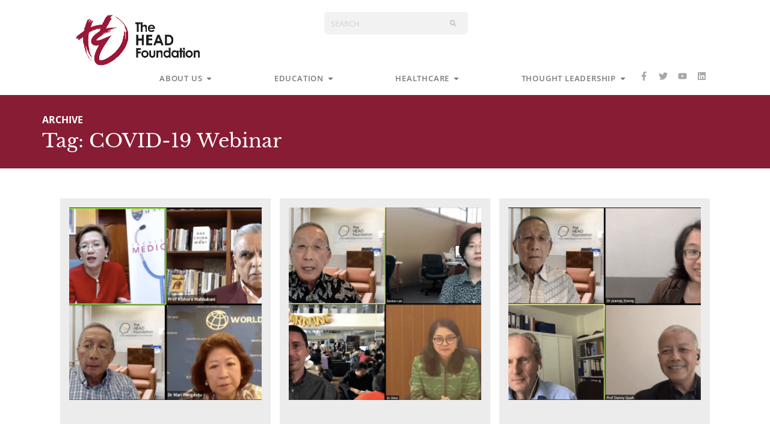

--- FILE ---
content_type: text/html; charset=UTF-8
request_url: https://headfoundation.org/tag/covid-19-webinar/
body_size: 42459
content:
<!DOCTYPE html>
<html lang="en-US">
<head>
<meta charset="UTF-8">
<meta name="viewport" content="width=device-width, initial-scale=1">
	<link rel="profile" href="https://gmpg.org/xfn/11"> 
	<meta name='robots' content='index, follow, max-image-preview:large, max-snippet:-1, max-video-preview:-1' />

	<!-- This site is optimized with the Yoast SEO plugin v26.7 - https://yoast.com/wordpress/plugins/seo/ -->
	<title>COVID-19 Webinar Archives - The HEAD Foundation</title>
	<link rel="canonical" href="https://headfoundation.org/tag/covid-19-webinar/" />
	<meta property="og:locale" content="en_US" />
	<meta property="og:type" content="article" />
	<meta property="og:title" content="COVID-19 Webinar Archives - The HEAD Foundation" />
	<meta property="og:url" content="https://headfoundation.org/tag/covid-19-webinar/" />
	<meta property="og:site_name" content="The HEAD Foundation" />
	<meta name="twitter:card" content="summary_large_image" />
	<meta name="twitter:site" content="@HEAD_Foundation" />
	<script type="application/ld+json" class="yoast-schema-graph">{"@context":"https://schema.org","@graph":[{"@type":"CollectionPage","@id":"https://headfoundation.org/tag/covid-19-webinar/","url":"https://headfoundation.org/tag/covid-19-webinar/","name":"COVID-19 Webinar Archives - The HEAD Foundation","isPartOf":{"@id":"https://headfoundation.org/#website"},"primaryImageOfPage":{"@id":"https://headfoundation.org/tag/covid-19-webinar/#primaryimage"},"image":{"@id":"https://headfoundation.org/tag/covid-19-webinar/#primaryimage"},"thumbnailUrl":"https://headfoundation.org/wp-content/uploads/2020/11/Webinar-4-panellists-screen-shot-1.png","breadcrumb":{"@id":"https://headfoundation.org/tag/covid-19-webinar/#breadcrumb"},"inLanguage":"en-US"},{"@type":"ImageObject","inLanguage":"en-US","@id":"https://headfoundation.org/tag/covid-19-webinar/#primaryimage","url":"https://headfoundation.org/wp-content/uploads/2020/11/Webinar-4-panellists-screen-shot-1.png","contentUrl":"https://headfoundation.org/wp-content/uploads/2020/11/Webinar-4-panellists-screen-shot-1.png","width":1522,"height":863},{"@type":"BreadcrumbList","@id":"https://headfoundation.org/tag/covid-19-webinar/#breadcrumb","itemListElement":[{"@type":"ListItem","position":1,"name":"Home","item":"https://headfoundation.org/"},{"@type":"ListItem","position":2,"name":"COVID-19 Webinar"}]},{"@type":"WebSite","@id":"https://headfoundation.org/#website","url":"https://headfoundation.org/","name":"The HEAD Foundation","description":"Impacting lives in Asia through quality education and effective healthcare","publisher":{"@id":"https://headfoundation.org/#organization"},"potentialAction":[{"@type":"SearchAction","target":{"@type":"EntryPoint","urlTemplate":"https://headfoundation.org/?s={search_term_string}"},"query-input":{"@type":"PropertyValueSpecification","valueRequired":true,"valueName":"search_term_string"}}],"inLanguage":"en-US"},{"@type":"Organization","@id":"https://headfoundation.org/#organization","name":"The HEAD Foundation","url":"https://headfoundation.org/","logo":{"@type":"ImageObject","inLanguage":"en-US","@id":"https://headfoundation.org/#/schema/logo/image/","url":"https://headfoundation.org/wp-content/uploads/2021/03/thf-logo_colour-web.png","contentUrl":"https://headfoundation.org/wp-content/uploads/2021/03/thf-logo_colour-web.png","width":750,"height":315,"caption":"The HEAD Foundation"},"image":{"@id":"https://headfoundation.org/#/schema/logo/image/"},"sameAs":["https://www.facebook.com/TheHEADFoundation","https://x.com/HEAD_Foundation","https://www.linkedin.com/company/theheadfoundation/","https://www.youtube.com/c/TheHEADFoundation"]}]}</script>
	<!-- / Yoast SEO plugin. -->


<link rel='dns-prefetch' href='//www.googletagmanager.com' />

<link rel="alternate" type="application/rss+xml" title="The HEAD Foundation &raquo; Feed" href="https://headfoundation.org/feed/" />
<link rel="alternate" type="application/rss+xml" title="The HEAD Foundation &raquo; Comments Feed" href="https://headfoundation.org/comments/feed/" />
<link rel="alternate" type="application/rss+xml" title="The HEAD Foundation &raquo; COVID-19 Webinar Tag Feed" href="https://headfoundation.org/tag/covid-19-webinar/feed/" />
		<!-- This site uses the Google Analytics by MonsterInsights plugin v9.11.1 - Using Analytics tracking - https://www.monsterinsights.com/ -->
							<script src="//www.googletagmanager.com/gtag/js?id=G-MRG4CB1HTH" data-cfasync="false" data-wpfc-render="false" async type="pmdelayedscript" data-no-optimize="1" data-no-defer="1" data-no-minify="1" data-rocketlazyloadscript="1"></script>
			<script data-cfasync="false" data-wpfc-render="false" type="pmdelayedscript" data-no-optimize="1" data-no-defer="1" data-no-minify="1" data-rocketlazyloadscript="1">
				var mi_version = '9.11.1';
				var mi_track_user = true;
				var mi_no_track_reason = '';
								var MonsterInsightsDefaultLocations = {"page_location":"https:\/\/headfoundation.org\/tag\/covid-19-webinar\/"};
								if ( typeof MonsterInsightsPrivacyGuardFilter === 'function' ) {
					var MonsterInsightsLocations = (typeof MonsterInsightsExcludeQuery === 'object') ? MonsterInsightsPrivacyGuardFilter( MonsterInsightsExcludeQuery ) : MonsterInsightsPrivacyGuardFilter( MonsterInsightsDefaultLocations );
				} else {
					var MonsterInsightsLocations = (typeof MonsterInsightsExcludeQuery === 'object') ? MonsterInsightsExcludeQuery : MonsterInsightsDefaultLocations;
				}

								var disableStrs = [
										'ga-disable-G-MRG4CB1HTH',
									];

				/* Function to detect opted out users */
				function __gtagTrackerIsOptedOut() {
					for (var index = 0; index < disableStrs.length; index++) {
						if (document.cookie.indexOf(disableStrs[index] + '=true') > -1) {
							return true;
						}
					}

					return false;
				}

				/* Disable tracking if the opt-out cookie exists. */
				if (__gtagTrackerIsOptedOut()) {
					for (var index = 0; index < disableStrs.length; index++) {
						window[disableStrs[index]] = true;
					}
				}

				/* Opt-out function */
				function __gtagTrackerOptout() {
					for (var index = 0; index < disableStrs.length; index++) {
						document.cookie = disableStrs[index] + '=true; expires=Thu, 31 Dec 2099 23:59:59 UTC; path=/';
						window[disableStrs[index]] = true;
					}
				}

				if ('undefined' === typeof gaOptout) {
					function gaOptout() {
						__gtagTrackerOptout();
					}
				}
								window.dataLayer = window.dataLayer || [];

				window.MonsterInsightsDualTracker = {
					helpers: {},
					trackers: {},
				};
				if (mi_track_user) {
					function __gtagDataLayer() {
						dataLayer.push(arguments);
					}

					function __gtagTracker(type, name, parameters) {
						if (!parameters) {
							parameters = {};
						}

						if (parameters.send_to) {
							__gtagDataLayer.apply(null, arguments);
							return;
						}

						if (type === 'event') {
														parameters.send_to = monsterinsights_frontend.v4_id;
							var hookName = name;
							if (typeof parameters['event_category'] !== 'undefined') {
								hookName = parameters['event_category'] + ':' + name;
							}

							if (typeof MonsterInsightsDualTracker.trackers[hookName] !== 'undefined') {
								MonsterInsightsDualTracker.trackers[hookName](parameters);
							} else {
								__gtagDataLayer('event', name, parameters);
							}
							
						} else {
							__gtagDataLayer.apply(null, arguments);
						}
					}

					__gtagTracker('js', new Date());
					__gtagTracker('set', {
						'developer_id.dZGIzZG': true,
											});
					if ( MonsterInsightsLocations.page_location ) {
						__gtagTracker('set', MonsterInsightsLocations);
					}
										__gtagTracker('config', 'G-MRG4CB1HTH', {"forceSSL":"true","anonymize_ip":"true","link_attribution":"true"} );
										window.gtag = __gtagTracker;										(function () {
						/* https://developers.google.com/analytics/devguides/collection/analyticsjs/ */
						/* ga and __gaTracker compatibility shim. */
						var noopfn = function () {
							return null;
						};
						var newtracker = function () {
							return new Tracker();
						};
						var Tracker = function () {
							return null;
						};
						var p = Tracker.prototype;
						p.get = noopfn;
						p.set = noopfn;
						p.send = function () {
							var args = Array.prototype.slice.call(arguments);
							args.unshift('send');
							__gaTracker.apply(null, args);
						};
						var __gaTracker = function () {
							var len = arguments.length;
							if (len === 0) {
								return;
							}
							var f = arguments[len - 1];
							if (typeof f !== 'object' || f === null || typeof f.hitCallback !== 'function') {
								if ('send' === arguments[0]) {
									var hitConverted, hitObject = false, action;
									if ('event' === arguments[1]) {
										if ('undefined' !== typeof arguments[3]) {
											hitObject = {
												'eventAction': arguments[3],
												'eventCategory': arguments[2],
												'eventLabel': arguments[4],
												'value': arguments[5] ? arguments[5] : 1,
											}
										}
									}
									if ('pageview' === arguments[1]) {
										if ('undefined' !== typeof arguments[2]) {
											hitObject = {
												'eventAction': 'page_view',
												'page_path': arguments[2],
											}
										}
									}
									if (typeof arguments[2] === 'object') {
										hitObject = arguments[2];
									}
									if (typeof arguments[5] === 'object') {
										Object.assign(hitObject, arguments[5]);
									}
									if ('undefined' !== typeof arguments[1].hitType) {
										hitObject = arguments[1];
										if ('pageview' === hitObject.hitType) {
											hitObject.eventAction = 'page_view';
										}
									}
									if (hitObject) {
										action = 'timing' === arguments[1].hitType ? 'timing_complete' : hitObject.eventAction;
										hitConverted = mapArgs(hitObject);
										__gtagTracker('event', action, hitConverted);
									}
								}
								return;
							}

							function mapArgs(args) {
								var arg, hit = {};
								var gaMap = {
									'eventCategory': 'event_category',
									'eventAction': 'event_action',
									'eventLabel': 'event_label',
									'eventValue': 'event_value',
									'nonInteraction': 'non_interaction',
									'timingCategory': 'event_category',
									'timingVar': 'name',
									'timingValue': 'value',
									'timingLabel': 'event_label',
									'page': 'page_path',
									'location': 'page_location',
									'title': 'page_title',
									'referrer' : 'page_referrer',
								};
								for (arg in args) {
																		if (!(!args.hasOwnProperty(arg) || !gaMap.hasOwnProperty(arg))) {
										hit[gaMap[arg]] = args[arg];
									} else {
										hit[arg] = args[arg];
									}
								}
								return hit;
							}

							try {
								f.hitCallback();
							} catch (ex) {
							}
						};
						__gaTracker.create = newtracker;
						__gaTracker.getByName = newtracker;
						__gaTracker.getAll = function () {
							return [];
						};
						__gaTracker.remove = noopfn;
						__gaTracker.loaded = true;
						window['__gaTracker'] = __gaTracker;
					})();
									} else {
										console.log("");
					(function () {
						function __gtagTracker() {
							return null;
						}

						window['__gtagTracker'] = __gtagTracker;
						window['gtag'] = __gtagTracker;
					})();
									}
			</script>
							<!-- / Google Analytics by MonsterInsights -->
		<style id='wp-img-auto-sizes-contain-inline-css'>
img:is([sizes=auto i],[sizes^="auto," i]){contain-intrinsic-size:3000px 1500px}
/*# sourceURL=wp-img-auto-sizes-contain-inline-css */
</style>
<link rel='stylesheet' id='astra-theme-css-css' href='https://headfoundation.org/wp-content/cache/cssoptimizer/c3dc3dc82a13874e341b7620ee7c1169_wp-content_themes_astra_assets_css_minified_style.min.css?ver=4.12.0' media='all' />
<style id='astra-theme-css-inline-css'>
.ast-no-sidebar .entry-content .alignfull {margin-left: calc( -50vw + 50%);margin-right: calc( -50vw + 50%);max-width: 100vw;width: 100vw;}.ast-no-sidebar .entry-content .alignwide {margin-left: calc(-41vw + 50%);margin-right: calc(-41vw + 50%);max-width: unset;width: unset;}.ast-no-sidebar .entry-content .alignfull .alignfull,.ast-no-sidebar .entry-content .alignfull .alignwide,.ast-no-sidebar .entry-content .alignwide .alignfull,.ast-no-sidebar .entry-content .alignwide .alignwide,.ast-no-sidebar .entry-content .wp-block-column .alignfull,.ast-no-sidebar .entry-content .wp-block-column .alignwide{width: 100%;margin-left: auto;margin-right: auto;}.wp-block-gallery,.blocks-gallery-grid {margin: 0;}.wp-block-separator {max-width: 100px;}.wp-block-separator.is-style-wide,.wp-block-separator.is-style-dots {max-width: none;}.entry-content .has-2-columns .wp-block-column:first-child {padding-right: 10px;}.entry-content .has-2-columns .wp-block-column:last-child {padding-left: 10px;}@media (max-width: 782px) {.entry-content .wp-block-columns .wp-block-column {flex-basis: 100%;}.entry-content .has-2-columns .wp-block-column:first-child {padding-right: 0;}.entry-content .has-2-columns .wp-block-column:last-child {padding-left: 0;}}body .entry-content .wp-block-latest-posts {margin-left: 0;}body .entry-content .wp-block-latest-posts li {list-style: none;}.ast-no-sidebar .ast-container .entry-content .wp-block-latest-posts {margin-left: 0;}.ast-header-break-point .entry-content .alignwide {margin-left: auto;margin-right: auto;}.entry-content .blocks-gallery-item img {margin-bottom: auto;}.wp-block-pullquote {border-top: 4px solid #555d66;border-bottom: 4px solid #555d66;color: #40464d;}:root{--ast-post-nav-space:0;--ast-container-default-xlg-padding:6.67em;--ast-container-default-lg-padding:5.67em;--ast-container-default-slg-padding:4.34em;--ast-container-default-md-padding:3.34em;--ast-container-default-sm-padding:6.67em;--ast-container-default-xs-padding:2.4em;--ast-container-default-xxs-padding:1.4em;--ast-code-block-background:#EEEEEE;--ast-comment-inputs-background:#FAFAFA;--ast-normal-container-width:1200px;--ast-narrow-container-width:750px;--ast-blog-title-font-weight:normal;--ast-blog-meta-weight:inherit;--ast-global-color-primary:var(--ast-global-color-5);--ast-global-color-secondary:var(--ast-global-color-4);--ast-global-color-alternate-background:var(--ast-global-color-7);--ast-global-color-subtle-background:var(--ast-global-color-6);--ast-bg-style-guide:var( --ast-global-color-secondary,--ast-global-color-5 );--ast-shadow-style-guide:0px 0px 4px 0 #00000057;--ast-global-dark-bg-style:#fff;--ast-global-dark-lfs:#fbfbfb;--ast-widget-bg-color:#fafafa;--ast-wc-container-head-bg-color:#fbfbfb;--ast-title-layout-bg:#eeeeee;--ast-search-border-color:#e7e7e7;--ast-lifter-hover-bg:#e6e6e6;--ast-gallery-block-color:#000;--srfm-color-input-label:var(--ast-global-color-2);}html{font-size:93.75%;}a,.page-title{color:#881c35;}a:hover,a:focus{color:var(--ast-global-color-1);}body,button,input,select,textarea,.ast-button,.ast-custom-button{font-family:-apple-system,BlinkMacSystemFont,Segoe UI,Roboto,Oxygen-Sans,Ubuntu,Cantarell,Helvetica Neue,sans-serif;font-weight:inherit;font-size:15px;font-size:1rem;line-height:var(--ast-body-line-height,1.65em);}blockquote{color:var(--ast-global-color-3);}.ast-site-identity .site-title a{color:var(--ast-global-color-2);}.site-title{font-size:35px;font-size:2.3333333333333rem;display:block;}.site-header .site-description{font-size:15px;font-size:1rem;display:none;}.entry-title{font-size:26px;font-size:1.7333333333333rem;}.archive .ast-article-post .ast-article-inner,.blog .ast-article-post .ast-article-inner,.archive .ast-article-post .ast-article-inner:hover,.blog .ast-article-post .ast-article-inner:hover{overflow:hidden;}h1,.entry-content :where(h1){font-size:40px;font-size:2.6666666666667rem;line-height:1.4em;}h2,.entry-content :where(h2){font-size:32px;font-size:2.1333333333333rem;line-height:1.3em;}h3,.entry-content :where(h3){font-size:26px;font-size:1.7333333333333rem;line-height:1.3em;}h4,.entry-content :where(h4){font-size:24px;font-size:1.6rem;line-height:1.2em;}h5,.entry-content :where(h5){font-size:20px;font-size:1.3333333333333rem;line-height:1.2em;}h6,.entry-content :where(h6){font-size:16px;font-size:1.0666666666667rem;line-height:1.25em;}::selection{background-color:#881c35;color:#ffffff;}body,h1,h2,h3,h4,h5,h6,.entry-title a,.entry-content :where(h1,h2,h3,h4,h5,h6){color:var(--ast-global-color-3);}.tagcloud a:hover,.tagcloud a:focus,.tagcloud a.current-item{color:#ffffff;border-color:#881c35;background-color:#881c35;}input:focus,input[type="text"]:focus,input[type="email"]:focus,input[type="url"]:focus,input[type="password"]:focus,input[type="reset"]:focus,input[type="search"]:focus,textarea:focus{border-color:#881c35;}input[type="radio"]:checked,input[type=reset],input[type="checkbox"]:checked,input[type="checkbox"]:hover:checked,input[type="checkbox"]:focus:checked,input[type=range]::-webkit-slider-thumb{border-color:#881c35;background-color:#881c35;box-shadow:none;}.site-footer a:hover + .post-count,.site-footer a:focus + .post-count{background:#881c35;border-color:#881c35;}.single .nav-links .nav-previous,.single .nav-links .nav-next{color:#881c35;}.entry-meta,.entry-meta *{line-height:1.45;color:#881c35;}.entry-meta a:not(.ast-button):hover,.entry-meta a:not(.ast-button):hover *,.entry-meta a:not(.ast-button):focus,.entry-meta a:not(.ast-button):focus *,.page-links > .page-link,.page-links .page-link:hover,.post-navigation a:hover{color:var(--ast-global-color-1);}#cat option,.secondary .calendar_wrap thead a,.secondary .calendar_wrap thead a:visited{color:#881c35;}.secondary .calendar_wrap #today,.ast-progress-val span{background:#881c35;}.secondary a:hover + .post-count,.secondary a:focus + .post-count{background:#881c35;border-color:#881c35;}.calendar_wrap #today > a{color:#ffffff;}.page-links .page-link,.single .post-navigation a{color:#881c35;}.ast-search-menu-icon .search-form button.search-submit{padding:0 4px;}.ast-search-menu-icon form.search-form{padding-right:0;}.ast-header-search .ast-search-menu-icon.ast-dropdown-active .search-form,.ast-header-search .ast-search-menu-icon.ast-dropdown-active .search-field:focus{transition:all 0.2s;}.search-form input.search-field:focus{outline:none;}.widget-title,.widget .wp-block-heading{font-size:21px;font-size:1.4rem;color:var(--ast-global-color-3);}.ast-search-menu-icon.slide-search a:focus-visible:focus-visible,.astra-search-icon:focus-visible,#close:focus-visible,a:focus-visible,.ast-menu-toggle:focus-visible,.site .skip-link:focus-visible,.wp-block-loginout input:focus-visible,.wp-block-search.wp-block-search__button-inside .wp-block-search__inside-wrapper,.ast-header-navigation-arrow:focus-visible,.ast-orders-table__row .ast-orders-table__cell:focus-visible,a#ast-apply-coupon:focus-visible,#ast-apply-coupon:focus-visible,#close:focus-visible,.button.search-submit:focus-visible,#search_submit:focus,.normal-search:focus-visible,.ast-header-account-wrap:focus-visible,.astra-cart-drawer-close:focus,.ast-single-variation:focus,.ast-button:focus,.ast-builder-button-wrap:has(.ast-custom-button-link:focus),.ast-builder-button-wrap .ast-custom-button-link:focus{outline-style:dotted;outline-color:inherit;outline-width:thin;}input:focus,input[type="text"]:focus,input[type="email"]:focus,input[type="url"]:focus,input[type="password"]:focus,input[type="reset"]:focus,input[type="search"]:focus,input[type="number"]:focus,textarea:focus,.wp-block-search__input:focus,[data-section="section-header-mobile-trigger"] .ast-button-wrap .ast-mobile-menu-trigger-minimal:focus,.ast-mobile-popup-drawer.active .menu-toggle-close:focus,#ast-scroll-top:focus,#coupon_code:focus,#ast-coupon-code:focus{border-style:dotted;border-color:inherit;border-width:thin;}input{outline:none;}.main-header-menu .menu-link,.ast-header-custom-item a{color:var(--ast-global-color-3);}.main-header-menu .menu-item:hover > .menu-link,.main-header-menu .menu-item:hover > .ast-menu-toggle,.main-header-menu .ast-masthead-custom-menu-items a:hover,.main-header-menu .menu-item.focus > .menu-link,.main-header-menu .menu-item.focus > .ast-menu-toggle,.main-header-menu .current-menu-item > .menu-link,.main-header-menu .current-menu-ancestor > .menu-link,.main-header-menu .current-menu-item > .ast-menu-toggle,.main-header-menu .current-menu-ancestor > .ast-menu-toggle{color:#881c35;}.header-main-layout-3 .ast-main-header-bar-alignment{margin-right:auto;}.header-main-layout-2 .site-header-section-left .ast-site-identity{text-align:left;}.ast-logo-title-inline .site-logo-img{padding-right:1em;}.site-logo-img img{ transition:all 0.2s linear;}body .ast-oembed-container *{position:absolute;top:0;width:100%;height:100%;left:0;}body .wp-block-embed-pocket-casts .ast-oembed-container *{position:unset;}.ast-header-break-point .ast-mobile-menu-buttons-minimal.menu-toggle{background:transparent;color:#881c35;}.ast-header-break-point .ast-mobile-menu-buttons-outline.menu-toggle{background:transparent;border:1px solid #881c35;color:#881c35;}.ast-header-break-point .ast-mobile-menu-buttons-fill.menu-toggle{background:#881c35;}.ast-single-post-featured-section + article {margin-top: 2em;}.site-content .ast-single-post-featured-section img {width: 100%;overflow: hidden;object-fit: cover;}.site > .ast-single-related-posts-container {margin-top: 0;}@media (min-width: 922px) {.ast-desktop .ast-container--narrow {max-width: var(--ast-narrow-container-width);margin: 0 auto;}}.ast-page-builder-template .hentry {margin: 0;}.ast-page-builder-template .site-content > .ast-container {max-width: 100%;padding: 0;}.ast-page-builder-template .site .site-content #primary {padding: 0;margin: 0;}.ast-page-builder-template .no-results {text-align: center;margin: 4em auto;}.ast-page-builder-template .ast-pagination {padding: 2em;}.ast-page-builder-template .entry-header.ast-no-title.ast-no-thumbnail {margin-top: 0;}.ast-page-builder-template .entry-header.ast-header-without-markup {margin-top: 0;margin-bottom: 0;}.ast-page-builder-template .entry-header.ast-no-title.ast-no-meta {margin-bottom: 0;}.ast-page-builder-template.single .post-navigation {padding-bottom: 2em;}.ast-page-builder-template.single-post .site-content > .ast-container {max-width: 100%;}.ast-page-builder-template .entry-header {margin-top: 4em;margin-left: auto;margin-right: auto;padding-left: 20px;padding-right: 20px;}.single.ast-page-builder-template .entry-header {padding-left: 20px;padding-right: 20px;}.ast-page-builder-template .ast-archive-description {margin: 4em auto 0;padding-left: 20px;padding-right: 20px;}.ast-page-builder-template.ast-no-sidebar .entry-content .alignwide {margin-left: 0;margin-right: 0;}.footer-adv .footer-adv-overlay{border-top-style:solid;border-top-color:#7a7a7a;}.wp-block-buttons.aligncenter{justify-content:center;}@media (min-width:1200px){.wp-block-group .has-background{padding:20px;}}@media (min-width:1200px){.ast-no-sidebar.ast-separate-container .entry-content .wp-block-group.alignwide,.ast-no-sidebar.ast-separate-container .entry-content .wp-block-cover.alignwide{margin-left:-20px;margin-right:-20px;padding-left:20px;padding-right:20px;}.ast-no-sidebar.ast-separate-container .entry-content .wp-block-cover.alignfull,.ast-no-sidebar.ast-separate-container .entry-content .wp-block-group.alignfull{margin-left:-6.67em;margin-right:-6.67em;padding-left:6.67em;padding-right:6.67em;}}@media (min-width:1200px){.wp-block-cover-image.alignwide .wp-block-cover__inner-container,.wp-block-cover.alignwide .wp-block-cover__inner-container,.wp-block-cover-image.alignfull .wp-block-cover__inner-container,.wp-block-cover.alignfull .wp-block-cover__inner-container{width:100%;}}.wp-block-image.aligncenter{margin-left:auto;margin-right:auto;}.wp-block-table.aligncenter{margin-left:auto;margin-right:auto;}.wp-block-buttons .wp-block-button.is-style-outline .wp-block-button__link.wp-element-button,.ast-outline-button,.wp-block-uagb-buttons-child .uagb-buttons-repeater.ast-outline-button{border-top-width:2px;border-right-width:2px;border-bottom-width:2px;border-left-width:2px;font-family:inherit;font-weight:inherit;line-height:1em;}.wp-block-button .wp-block-button__link.wp-element-button.is-style-outline:not(.has-background),.wp-block-button.is-style-outline>.wp-block-button__link.wp-element-button:not(.has-background),.ast-outline-button{background-color:transparent;}.entry-content[data-ast-blocks-layout] > figure{margin-bottom:1em;}.elementor-widget-container .elementor-loop-container .e-loop-item[data-elementor-type="loop-item"]{width:100%;}@media (max-width:921px){.ast-left-sidebar #content > .ast-container{display:flex;flex-direction:column-reverse;width:100%;}.ast-separate-container .ast-article-post,.ast-separate-container .ast-article-single{padding:1.5em 2.14em;}.ast-author-box img.avatar{margin:20px 0 0 0;}}@media (min-width:922px){.ast-separate-container.ast-right-sidebar #primary,.ast-separate-container.ast-left-sidebar #primary{border:0;}.search-no-results.ast-separate-container #primary{margin-bottom:4em;}}.elementor-widget-button .elementor-button{border-style:solid;text-decoration:none;border-top-width:0;border-right-width:0;border-left-width:0;border-bottom-width:0;}body .elementor-button.elementor-size-sm,body .elementor-button.elementor-size-xs,body .elementor-button.elementor-size-md,body .elementor-button.elementor-size-lg,body .elementor-button.elementor-size-xl,body .elementor-button{padding-top:10px;padding-right:40px;padding-bottom:10px;padding-left:40px;}.elementor-widget-button .elementor-button{border-color:#881c35;background-color:#881c35;}.elementor-widget-button .elementor-button:hover,.elementor-widget-button .elementor-button:focus{color:#ffffff;background-color:var(--ast-global-color-1);border-color:var(--ast-global-color-1);}.wp-block-button .wp-block-button__link ,.elementor-widget-button .elementor-button{color:#ffffff;}.elementor-widget-button .elementor-button{line-height:1em;}.wp-block-button .wp-block-button__link:hover,.wp-block-button .wp-block-button__link:focus{color:#ffffff;background-color:var(--ast-global-color-1);border-color:var(--ast-global-color-1);}.elementor-widget-heading h1.elementor-heading-title{line-height:1.4em;}.elementor-widget-heading h2.elementor-heading-title{line-height:1.3em;}.elementor-widget-heading h3.elementor-heading-title{line-height:1.3em;}.elementor-widget-heading h4.elementor-heading-title{line-height:1.2em;}.elementor-widget-heading h5.elementor-heading-title{line-height:1.2em;}.elementor-widget-heading h6.elementor-heading-title{line-height:1.25em;}.wp-block-button .wp-block-button__link{border-top-width:0;border-right-width:0;border-left-width:0;border-bottom-width:0;border-color:#881c35;background-color:#881c35;color:#ffffff;font-family:inherit;font-weight:inherit;line-height:1em;padding-top:10px;padding-right:40px;padding-bottom:10px;padding-left:40px;}.menu-toggle,button,.ast-button,.ast-custom-button,.button,input#submit,input[type="button"],input[type="submit"],input[type="reset"]{border-style:solid;border-top-width:0;border-right-width:0;border-left-width:0;border-bottom-width:0;color:#ffffff;border-color:#881c35;background-color:#881c35;padding-top:10px;padding-right:40px;padding-bottom:10px;padding-left:40px;font-family:inherit;font-weight:inherit;line-height:1em;}button:focus,.menu-toggle:hover,button:hover,.ast-button:hover,.ast-custom-button:hover .button:hover,.ast-custom-button:hover ,input[type=reset]:hover,input[type=reset]:focus,input#submit:hover,input#submit:focus,input[type="button"]:hover,input[type="button"]:focus,input[type="submit"]:hover,input[type="submit"]:focus{color:#ffffff;background-color:var(--ast-global-color-1);border-color:var(--ast-global-color-1);}@media (max-width:921px){.ast-mobile-header-stack .main-header-bar .ast-search-menu-icon{display:inline-block;}.ast-header-break-point.ast-header-custom-item-outside .ast-mobile-header-stack .main-header-bar .ast-search-icon{margin:0;}.ast-comment-avatar-wrap img{max-width:2.5em;}.ast-comment-meta{padding:0 1.8888em 1.3333em;}.ast-separate-container .ast-comment-list li.depth-1{padding:1.5em 2.14em;}.ast-separate-container .comment-respond{padding:2em 2.14em;}}@media (min-width:544px){.ast-container{max-width:100%;}}@media (max-width:544px){.ast-separate-container .ast-article-post,.ast-separate-container .ast-article-single,.ast-separate-container .comments-title,.ast-separate-container .ast-archive-description{padding:1.5em 1em;}.ast-separate-container #content .ast-container{padding-left:0.54em;padding-right:0.54em;}.ast-separate-container .ast-comment-list .bypostauthor{padding:.5em;}.ast-search-menu-icon.ast-dropdown-active .search-field{width:170px;}.site-branding img,.site-header .site-logo-img .custom-logo-link img{max-width:100%;}} #ast-mobile-header .ast-site-header-cart-li a{pointer-events:none;}.ast-no-sidebar.ast-separate-container .entry-content .alignfull {margin-left: -6.67em;margin-right: -6.67em;width: auto;}@media (max-width: 1200px) {.ast-no-sidebar.ast-separate-container .entry-content .alignfull {margin-left: -2.4em;margin-right: -2.4em;}}@media (max-width: 768px) {.ast-no-sidebar.ast-separate-container .entry-content .alignfull {margin-left: -2.14em;margin-right: -2.14em;}}@media (max-width: 544px) {.ast-no-sidebar.ast-separate-container .entry-content .alignfull {margin-left: -1em;margin-right: -1em;}}.ast-no-sidebar.ast-separate-container .entry-content .alignwide {margin-left: -20px;margin-right: -20px;}.ast-no-sidebar.ast-separate-container .entry-content .wp-block-column .alignfull,.ast-no-sidebar.ast-separate-container .entry-content .wp-block-column .alignwide {margin-left: auto;margin-right: auto;width: 100%;}@media (max-width:921px){.site-title{display:block;}.site-header .site-description{display:none;}h1,.entry-content :where(h1){font-size:30px;}h2,.entry-content :where(h2){font-size:25px;}h3,.entry-content :where(h3){font-size:20px;}}@media (max-width:544px){.site-title{display:block;}.site-header .site-description{display:none;}h1,.entry-content :where(h1){font-size:30px;}h2,.entry-content :where(h2){font-size:25px;}h3,.entry-content :where(h3){font-size:20px;}}@media (max-width:921px){html{font-size:85.5%;}}@media (max-width:544px){html{font-size:85.5%;}}@media (min-width:922px){.ast-container{max-width:1240px;}}@font-face {font-family: "Astra";src: url(https://headfoundation.org/wp-content/themes/astra/assets/fonts/astra.woff) format("woff"),url(https://headfoundation.org/wp-content/themes/astra/assets/fonts/astra.ttf) format("truetype"),url(https://headfoundation.org/wp-content/themes/astra/assets/fonts/astra.svg#astra) format("svg");font-weight: normal;font-style: normal;font-display: fallback;}@media (max-width:921px) {.main-header-bar .main-header-bar-navigation{display:none;}}.ast-blog-layout-classic-grid .ast-article-inner{box-shadow:0px 6px 15px -2px rgba(16,24,40,0.05);}.ast-separate-container .ast-blog-layout-classic-grid .ast-article-inner,.ast-plain-container .ast-blog-layout-classic-grid .ast-article-inner{height:100%;}.ast-blog-layout-6-grid .ast-blog-featured-section:before { content: ""; }.cat-links.badge a,.tags-links.badge a {padding: 4px 8px;border-radius: 3px;font-weight: 400;}.cat-links.underline a,.tags-links.underline a{text-decoration: underline;}.ast-desktop .main-header-menu.submenu-with-border .sub-menu,.ast-desktop .main-header-menu.submenu-with-border .astra-full-megamenu-wrapper{border-color:#881c35;}.ast-desktop .main-header-menu.submenu-with-border .sub-menu{border-top-width:2px;border-style:solid;}.ast-desktop .main-header-menu.submenu-with-border .sub-menu .sub-menu{top:-2px;}.ast-desktop .main-header-menu.submenu-with-border .sub-menu .menu-link,.ast-desktop .main-header-menu.submenu-with-border .children .menu-link{border-bottom-width:0px;border-style:solid;border-color:#eaeaea;}@media (min-width:922px){.main-header-menu .sub-menu .menu-item.ast-left-align-sub-menu:hover > .sub-menu,.main-header-menu .sub-menu .menu-item.ast-left-align-sub-menu.focus > .sub-menu{margin-left:-0px;}}.ast-small-footer{border-top-style:solid;border-top-width:1px;border-top-color:#7a7a7a;}.ast-small-footer-wrap{text-align:center;}.site .comments-area{padding-bottom:3em;}.ast-header-break-point.ast-header-custom-item-inside .main-header-bar .main-header-bar-navigation .ast-search-icon {display: none;}.ast-header-break-point.ast-header-custom-item-inside .main-header-bar .ast-search-menu-icon .search-form {padding: 0;display: block;overflow: hidden;}.ast-header-break-point .ast-header-custom-item .widget:last-child {margin-bottom: 1em;}.ast-header-custom-item .widget {margin: 0.5em;display: inline-block;vertical-align: middle;}.ast-header-custom-item .widget p {margin-bottom: 0;}.ast-header-custom-item .widget li {width: auto;}.ast-header-custom-item-inside .button-custom-menu-item .menu-link {display: none;}.ast-header-custom-item-inside.ast-header-break-point .button-custom-menu-item .ast-custom-button-link {display: none;}.ast-header-custom-item-inside.ast-header-break-point .button-custom-menu-item .menu-link {display: block;}.ast-header-break-point.ast-header-custom-item-outside .main-header-bar .ast-search-icon {margin-right: 1em;}.ast-header-break-point.ast-header-custom-item-inside .main-header-bar .ast-search-menu-icon .search-field,.ast-header-break-point.ast-header-custom-item-inside .main-header-bar .ast-search-menu-icon.ast-inline-search .search-field {width: 100%;padding-right: 5.5em;}.ast-header-break-point.ast-header-custom-item-inside .main-header-bar .ast-search-menu-icon .search-submit {display: block;position: absolute;height: 100%;top: 0;right: 0;padding: 0 1em;border-radius: 0;}.ast-header-break-point .ast-header-custom-item .ast-masthead-custom-menu-items {padding-left: 20px;padding-right: 20px;margin-bottom: 1em;margin-top: 1em;}.ast-header-custom-item-inside.ast-header-break-point .button-custom-menu-item {padding-left: 0;padding-right: 0;margin-top: 0;margin-bottom: 0;}.astra-icon-down_arrow::after {content: "\e900";font-family: Astra;}.astra-icon-close::after {content: "\e5cd";font-family: Astra;}.astra-icon-drag_handle::after {content: "\e25d";font-family: Astra;}.astra-icon-format_align_justify::after {content: "\e235";font-family: Astra;}.astra-icon-menu::after {content: "\e5d2";font-family: Astra;}.astra-icon-reorder::after {content: "\e8fe";font-family: Astra;}.astra-icon-search::after {content: "\e8b6";font-family: Astra;}.astra-icon-zoom_in::after {content: "\e56b";font-family: Astra;}.astra-icon-check-circle::after {content: "\e901";font-family: Astra;}.astra-icon-shopping-cart::after {content: "\f07a";font-family: Astra;}.astra-icon-shopping-bag::after {content: "\f290";font-family: Astra;}.astra-icon-shopping-basket::after {content: "\f291";font-family: Astra;}.astra-icon-circle-o::after {content: "\e903";font-family: Astra;}.astra-icon-certificate::after {content: "\e902";font-family: Astra;}blockquote {padding: 1.2em;}:root .has-ast-global-color-0-color{color:var(--ast-global-color-0);}:root .has-ast-global-color-0-background-color{background-color:var(--ast-global-color-0);}:root .wp-block-button .has-ast-global-color-0-color{color:var(--ast-global-color-0);}:root .wp-block-button .has-ast-global-color-0-background-color{background-color:var(--ast-global-color-0);}:root .has-ast-global-color-1-color{color:var(--ast-global-color-1);}:root .has-ast-global-color-1-background-color{background-color:var(--ast-global-color-1);}:root .wp-block-button .has-ast-global-color-1-color{color:var(--ast-global-color-1);}:root .wp-block-button .has-ast-global-color-1-background-color{background-color:var(--ast-global-color-1);}:root .has-ast-global-color-2-color{color:var(--ast-global-color-2);}:root .has-ast-global-color-2-background-color{background-color:var(--ast-global-color-2);}:root .wp-block-button .has-ast-global-color-2-color{color:var(--ast-global-color-2);}:root .wp-block-button .has-ast-global-color-2-background-color{background-color:var(--ast-global-color-2);}:root .has-ast-global-color-3-color{color:var(--ast-global-color-3);}:root .has-ast-global-color-3-background-color{background-color:var(--ast-global-color-3);}:root .wp-block-button .has-ast-global-color-3-color{color:var(--ast-global-color-3);}:root .wp-block-button .has-ast-global-color-3-background-color{background-color:var(--ast-global-color-3);}:root .has-ast-global-color-4-color{color:var(--ast-global-color-4);}:root .has-ast-global-color-4-background-color{background-color:var(--ast-global-color-4);}:root .wp-block-button .has-ast-global-color-4-color{color:var(--ast-global-color-4);}:root .wp-block-button .has-ast-global-color-4-background-color{background-color:var(--ast-global-color-4);}:root .has-ast-global-color-5-color{color:var(--ast-global-color-5);}:root .has-ast-global-color-5-background-color{background-color:var(--ast-global-color-5);}:root .wp-block-button .has-ast-global-color-5-color{color:var(--ast-global-color-5);}:root .wp-block-button .has-ast-global-color-5-background-color{background-color:var(--ast-global-color-5);}:root .has-ast-global-color-6-color{color:var(--ast-global-color-6);}:root .has-ast-global-color-6-background-color{background-color:var(--ast-global-color-6);}:root .wp-block-button .has-ast-global-color-6-color{color:var(--ast-global-color-6);}:root .wp-block-button .has-ast-global-color-6-background-color{background-color:var(--ast-global-color-6);}:root .has-ast-global-color-7-color{color:var(--ast-global-color-7);}:root .has-ast-global-color-7-background-color{background-color:var(--ast-global-color-7);}:root .wp-block-button .has-ast-global-color-7-color{color:var(--ast-global-color-7);}:root .wp-block-button .has-ast-global-color-7-background-color{background-color:var(--ast-global-color-7);}:root .has-ast-global-color-8-color{color:var(--ast-global-color-8);}:root .has-ast-global-color-8-background-color{background-color:var(--ast-global-color-8);}:root .wp-block-button .has-ast-global-color-8-color{color:var(--ast-global-color-8);}:root .wp-block-button .has-ast-global-color-8-background-color{background-color:var(--ast-global-color-8);}:root{--ast-global-color-0:#881c35;--ast-global-color-1:#3a3a3a;--ast-global-color-2:#3a3a3a;--ast-global-color-3:#4B4F58;--ast-global-color-4:#F5F5F5;--ast-global-color-5:#FFFFFF;--ast-global-color-6:#F2F5F7;--ast-global-color-7:#424242;--ast-global-color-8:#000000;}:root {--ast-border-color : #dddddd;}.ast-archive-entry-banner {-js-display: flex;display: flex;flex-direction: column;justify-content: center;text-align: center;position: relative;background: var(--ast-title-layout-bg);}.ast-archive-entry-banner[data-banner-width-type="custom"] {margin: 0 auto;width: 100%;}.ast-archive-entry-banner[data-banner-layout="layout-1"] {background: inherit;padding: 20px 0;text-align: left;}body.archive .ast-archive-description{max-width:1200px;width:100%;text-align:left;padding-top:3em;padding-right:3em;padding-bottom:3em;padding-left:3em;}body.archive .ast-archive-description .ast-archive-title,body.archive .ast-archive-description .ast-archive-title *{font-size:40px;font-size:2.6666666666667rem;}body.archive .ast-archive-description > *:not(:last-child){margin-bottom:10px;}@media (max-width:921px){body.archive .ast-archive-description{text-align:left;}}@media (max-width:544px){body.archive .ast-archive-description{text-align:left;}}.ast-breadcrumbs .trail-browse,.ast-breadcrumbs .trail-items,.ast-breadcrumbs .trail-items li{display:inline-block;margin:0;padding:0;border:none;background:inherit;text-indent:0;text-decoration:none;}.ast-breadcrumbs .trail-browse{font-size:inherit;font-style:inherit;font-weight:inherit;color:inherit;}.ast-breadcrumbs .trail-items{list-style:none;}.trail-items li::after{padding:0 0.3em;content:"\00bb";}.trail-items li:last-of-type::after{display:none;}h1,h2,h3,h4,h5,h6,.entry-content :where(h1,h2,h3,h4,h5,h6){color:var(--ast-global-color-2);}.elementor-posts-container [CLASS*="ast-width-"]{width:100%;}.elementor-template-full-width .ast-container{display:block;}.elementor-screen-only,.screen-reader-text,.screen-reader-text span,.ui-helper-hidden-accessible{top:0 !important;}@media (max-width:544px){.elementor-element .elementor-wc-products .woocommerce[class*="columns-"] ul.products li.product{width:auto;margin:0;}.elementor-element .woocommerce .woocommerce-result-count{float:none;}}.ast-header-break-point .main-header-bar{border-bottom-width:1px;}@media (min-width:922px){.main-header-bar{border-bottom-width:1px;}}.main-header-menu .menu-item, #astra-footer-menu .menu-item, .main-header-bar .ast-masthead-custom-menu-items{-js-display:flex;display:flex;-webkit-box-pack:center;-webkit-justify-content:center;-moz-box-pack:center;-ms-flex-pack:center;justify-content:center;-webkit-box-orient:vertical;-webkit-box-direction:normal;-webkit-flex-direction:column;-moz-box-orient:vertical;-moz-box-direction:normal;-ms-flex-direction:column;flex-direction:column;}.main-header-menu > .menu-item > .menu-link, #astra-footer-menu > .menu-item > .menu-link{height:100%;-webkit-box-align:center;-webkit-align-items:center;-moz-box-align:center;-ms-flex-align:center;align-items:center;-js-display:flex;display:flex;}.ast-primary-menu-disabled .main-header-bar .ast-masthead-custom-menu-items{flex:unset;}.main-header-menu .sub-menu .menu-item.menu-item-has-children > .menu-link:after{position:absolute;right:1em;top:50%;transform:translate(0,-50%) rotate(270deg);}.ast-header-break-point .main-header-bar .main-header-bar-navigation .page_item_has_children > .ast-menu-toggle::before, .ast-header-break-point .main-header-bar .main-header-bar-navigation .menu-item-has-children > .ast-menu-toggle::before, .ast-mobile-popup-drawer .main-header-bar-navigation .menu-item-has-children>.ast-menu-toggle::before, .ast-header-break-point .ast-mobile-header-wrap .main-header-bar-navigation .menu-item-has-children > .ast-menu-toggle::before{font-weight:bold;content:"\e900";font-family:Astra;text-decoration:inherit;display:inline-block;}.ast-header-break-point .main-navigation ul.sub-menu .menu-item .menu-link:before{content:"\e900";font-family:Astra;font-size:.65em;text-decoration:inherit;display:inline-block;transform:translate(0, -2px) rotateZ(270deg);margin-right:5px;}.widget_search .search-form:after{font-family:Astra;font-size:1.2em;font-weight:normal;content:"\e8b6";position:absolute;top:50%;right:15px;transform:translate(0, -50%);}.astra-search-icon::before{content:"\e8b6";font-family:Astra;font-style:normal;font-weight:normal;text-decoration:inherit;text-align:center;-webkit-font-smoothing:antialiased;-moz-osx-font-smoothing:grayscale;z-index:3;}.main-header-bar .main-header-bar-navigation .page_item_has_children > a:after, .main-header-bar .main-header-bar-navigation .menu-item-has-children > a:after, .menu-item-has-children .ast-header-navigation-arrow:after{content:"\e900";display:inline-block;font-family:Astra;font-size:.6rem;font-weight:bold;text-rendering:auto;-webkit-font-smoothing:antialiased;-moz-osx-font-smoothing:grayscale;margin-left:10px;line-height:normal;}.menu-item-has-children .sub-menu .ast-header-navigation-arrow:after{margin-left:0;}.ast-mobile-popup-drawer .main-header-bar-navigation .ast-submenu-expanded>.ast-menu-toggle::before{transform:rotateX(180deg);}.ast-header-break-point .main-header-bar-navigation .menu-item-has-children > .menu-link:after{display:none;}@media (min-width:922px){.ast-builder-menu .main-navigation > ul > li:last-child a{margin-right:0;}}.ast-separate-container .ast-article-inner{background-color:transparent;background-image:none;}.ast-separate-container .ast-article-post{background-color:var(--ast-global-color-5);background-image:none;}@media (max-width:921px){.ast-separate-container .ast-article-post{background-color:var(--ast-global-color-5);background-image:none;}}@media (max-width:544px){.ast-separate-container .ast-article-post{background-color:var(--ast-global-color-5);background-image:none;}}.ast-separate-container .ast-article-single:not(.ast-related-post), .ast-separate-container .error-404, .ast-separate-container .no-results, .single.ast-separate-container  .ast-author-meta, .ast-separate-container .related-posts-title-wrapper, .ast-separate-container .comments-count-wrapper, .ast-box-layout.ast-plain-container .site-content, .ast-padded-layout.ast-plain-container .site-content, .ast-separate-container .ast-archive-description, .ast-separate-container .comments-area .comment-respond, .ast-separate-container .comments-area .ast-comment-list li, .ast-separate-container .comments-area .comments-title{background-color:var(--ast-global-color-5);background-image:none;}@media (max-width:921px){.ast-separate-container .ast-article-single:not(.ast-related-post), .ast-separate-container .error-404, .ast-separate-container .no-results, .single.ast-separate-container  .ast-author-meta, .ast-separate-container .related-posts-title-wrapper, .ast-separate-container .comments-count-wrapper, .ast-box-layout.ast-plain-container .site-content, .ast-padded-layout.ast-plain-container .site-content, .ast-separate-container .ast-archive-description{background-color:var(--ast-global-color-5);background-image:none;}}@media (max-width:544px){.ast-separate-container .ast-article-single:not(.ast-related-post), .ast-separate-container .error-404, .ast-separate-container .no-results, .single.ast-separate-container  .ast-author-meta, .ast-separate-container .related-posts-title-wrapper, .ast-separate-container .comments-count-wrapper, .ast-box-layout.ast-plain-container .site-content, .ast-padded-layout.ast-plain-container .site-content, .ast-separate-container .ast-archive-description{background-color:var(--ast-global-color-5);background-image:none;}}.ast-separate-container.ast-two-container #secondary .widget{background-color:var(--ast-global-color-5);background-image:none;}@media (max-width:921px){.ast-separate-container.ast-two-container #secondary .widget{background-color:var(--ast-global-color-5);background-image:none;}}@media (max-width:544px){.ast-separate-container.ast-two-container #secondary .widget{background-color:var(--ast-global-color-5);background-image:none;}}:root{--e-global-color-astglobalcolor0:#881c35;--e-global-color-astglobalcolor1:#3a3a3a;--e-global-color-astglobalcolor2:#3a3a3a;--e-global-color-astglobalcolor3:#4B4F58;--e-global-color-astglobalcolor4:#F5F5F5;--e-global-color-astglobalcolor5:#FFFFFF;--e-global-color-astglobalcolor6:#F2F5F7;--e-global-color-astglobalcolor7:#424242;--e-global-color-astglobalcolor8:#000000;}
/*# sourceURL=astra-theme-css-inline-css */
</style>
<style id='wp-emoji-styles-inline-css'>

	img.wp-smiley, img.emoji {
		display: inline !important;
		border: none !important;
		box-shadow: none !important;
		height: 1em !important;
		width: 1em !important;
		margin: 0 0.07em !important;
		vertical-align: -0.1em !important;
		background: none !important;
		padding: 0 !important;
	}
/*# sourceURL=wp-emoji-styles-inline-css */
</style>
<style id='global-styles-inline-css'>
:root{--wp--preset--aspect-ratio--square: 1;--wp--preset--aspect-ratio--4-3: 4/3;--wp--preset--aspect-ratio--3-4: 3/4;--wp--preset--aspect-ratio--3-2: 3/2;--wp--preset--aspect-ratio--2-3: 2/3;--wp--preset--aspect-ratio--16-9: 16/9;--wp--preset--aspect-ratio--9-16: 9/16;--wp--preset--color--black: #000000;--wp--preset--color--cyan-bluish-gray: #abb8c3;--wp--preset--color--white: #ffffff;--wp--preset--color--pale-pink: #f78da7;--wp--preset--color--vivid-red: #cf2e2e;--wp--preset--color--luminous-vivid-orange: #ff6900;--wp--preset--color--luminous-vivid-amber: #fcb900;--wp--preset--color--light-green-cyan: #7bdcb5;--wp--preset--color--vivid-green-cyan: #00d084;--wp--preset--color--pale-cyan-blue: #8ed1fc;--wp--preset--color--vivid-cyan-blue: #0693e3;--wp--preset--color--vivid-purple: #9b51e0;--wp--preset--color--ast-global-color-0: var(--ast-global-color-0);--wp--preset--color--ast-global-color-1: var(--ast-global-color-1);--wp--preset--color--ast-global-color-2: var(--ast-global-color-2);--wp--preset--color--ast-global-color-3: var(--ast-global-color-3);--wp--preset--color--ast-global-color-4: var(--ast-global-color-4);--wp--preset--color--ast-global-color-5: var(--ast-global-color-5);--wp--preset--color--ast-global-color-6: var(--ast-global-color-6);--wp--preset--color--ast-global-color-7: var(--ast-global-color-7);--wp--preset--color--ast-global-color-8: var(--ast-global-color-8);--wp--preset--gradient--vivid-cyan-blue-to-vivid-purple: linear-gradient(135deg,rgb(6,147,227) 0%,rgb(155,81,224) 100%);--wp--preset--gradient--light-green-cyan-to-vivid-green-cyan: linear-gradient(135deg,rgb(122,220,180) 0%,rgb(0,208,130) 100%);--wp--preset--gradient--luminous-vivid-amber-to-luminous-vivid-orange: linear-gradient(135deg,rgb(252,185,0) 0%,rgb(255,105,0) 100%);--wp--preset--gradient--luminous-vivid-orange-to-vivid-red: linear-gradient(135deg,rgb(255,105,0) 0%,rgb(207,46,46) 100%);--wp--preset--gradient--very-light-gray-to-cyan-bluish-gray: linear-gradient(135deg,rgb(238,238,238) 0%,rgb(169,184,195) 100%);--wp--preset--gradient--cool-to-warm-spectrum: linear-gradient(135deg,rgb(74,234,220) 0%,rgb(151,120,209) 20%,rgb(207,42,186) 40%,rgb(238,44,130) 60%,rgb(251,105,98) 80%,rgb(254,248,76) 100%);--wp--preset--gradient--blush-light-purple: linear-gradient(135deg,rgb(255,206,236) 0%,rgb(152,150,240) 100%);--wp--preset--gradient--blush-bordeaux: linear-gradient(135deg,rgb(254,205,165) 0%,rgb(254,45,45) 50%,rgb(107,0,62) 100%);--wp--preset--gradient--luminous-dusk: linear-gradient(135deg,rgb(255,203,112) 0%,rgb(199,81,192) 50%,rgb(65,88,208) 100%);--wp--preset--gradient--pale-ocean: linear-gradient(135deg,rgb(255,245,203) 0%,rgb(182,227,212) 50%,rgb(51,167,181) 100%);--wp--preset--gradient--electric-grass: linear-gradient(135deg,rgb(202,248,128) 0%,rgb(113,206,126) 100%);--wp--preset--gradient--midnight: linear-gradient(135deg,rgb(2,3,129) 0%,rgb(40,116,252) 100%);--wp--preset--font-size--small: 13px;--wp--preset--font-size--medium: 20px;--wp--preset--font-size--large: 36px;--wp--preset--font-size--x-large: 42px;--wp--preset--spacing--20: 0.44rem;--wp--preset--spacing--30: 0.67rem;--wp--preset--spacing--40: 1rem;--wp--preset--spacing--50: 1.5rem;--wp--preset--spacing--60: 2.25rem;--wp--preset--spacing--70: 3.38rem;--wp--preset--spacing--80: 5.06rem;--wp--preset--shadow--natural: 6px 6px 9px rgba(0, 0, 0, 0.2);--wp--preset--shadow--deep: 12px 12px 50px rgba(0, 0, 0, 0.4);--wp--preset--shadow--sharp: 6px 6px 0px rgba(0, 0, 0, 0.2);--wp--preset--shadow--outlined: 6px 6px 0px -3px rgb(255, 255, 255), 6px 6px rgb(0, 0, 0);--wp--preset--shadow--crisp: 6px 6px 0px rgb(0, 0, 0);}:root { --wp--style--global--content-size: var(--wp--custom--ast-content-width-size);--wp--style--global--wide-size: var(--wp--custom--ast-wide-width-size); }:where(body) { margin: 0; }.wp-site-blocks > .alignleft { float: left; margin-right: 2em; }.wp-site-blocks > .alignright { float: right; margin-left: 2em; }.wp-site-blocks > .aligncenter { justify-content: center; margin-left: auto; margin-right: auto; }:where(.wp-site-blocks) > * { margin-block-start: 24px; margin-block-end: 0; }:where(.wp-site-blocks) > :first-child { margin-block-start: 0; }:where(.wp-site-blocks) > :last-child { margin-block-end: 0; }:root { --wp--style--block-gap: 24px; }:root :where(.is-layout-flow) > :first-child{margin-block-start: 0;}:root :where(.is-layout-flow) > :last-child{margin-block-end: 0;}:root :where(.is-layout-flow) > *{margin-block-start: 24px;margin-block-end: 0;}:root :where(.is-layout-constrained) > :first-child{margin-block-start: 0;}:root :where(.is-layout-constrained) > :last-child{margin-block-end: 0;}:root :where(.is-layout-constrained) > *{margin-block-start: 24px;margin-block-end: 0;}:root :where(.is-layout-flex){gap: 24px;}:root :where(.is-layout-grid){gap: 24px;}.is-layout-flow > .alignleft{float: left;margin-inline-start: 0;margin-inline-end: 2em;}.is-layout-flow > .alignright{float: right;margin-inline-start: 2em;margin-inline-end: 0;}.is-layout-flow > .aligncenter{margin-left: auto !important;margin-right: auto !important;}.is-layout-constrained > .alignleft{float: left;margin-inline-start: 0;margin-inline-end: 2em;}.is-layout-constrained > .alignright{float: right;margin-inline-start: 2em;margin-inline-end: 0;}.is-layout-constrained > .aligncenter{margin-left: auto !important;margin-right: auto !important;}.is-layout-constrained > :where(:not(.alignleft):not(.alignright):not(.alignfull)){max-width: var(--wp--style--global--content-size);margin-left: auto !important;margin-right: auto !important;}.is-layout-constrained > .alignwide{max-width: var(--wp--style--global--wide-size);}body .is-layout-flex{display: flex;}.is-layout-flex{flex-wrap: wrap;align-items: center;}.is-layout-flex > :is(*, div){margin: 0;}body .is-layout-grid{display: grid;}.is-layout-grid > :is(*, div){margin: 0;}body{padding-top: 0px;padding-right: 0px;padding-bottom: 0px;padding-left: 0px;}a:where(:not(.wp-element-button)){text-decoration: none;}:root :where(.wp-element-button, .wp-block-button__link){background-color: #32373c;border-width: 0;color: #fff;font-family: inherit;font-size: inherit;font-style: inherit;font-weight: inherit;letter-spacing: inherit;line-height: inherit;padding-top: calc(0.667em + 2px);padding-right: calc(1.333em + 2px);padding-bottom: calc(0.667em + 2px);padding-left: calc(1.333em + 2px);text-decoration: none;text-transform: inherit;}.has-black-color{color: var(--wp--preset--color--black) !important;}.has-cyan-bluish-gray-color{color: var(--wp--preset--color--cyan-bluish-gray) !important;}.has-white-color{color: var(--wp--preset--color--white) !important;}.has-pale-pink-color{color: var(--wp--preset--color--pale-pink) !important;}.has-vivid-red-color{color: var(--wp--preset--color--vivid-red) !important;}.has-luminous-vivid-orange-color{color: var(--wp--preset--color--luminous-vivid-orange) !important;}.has-luminous-vivid-amber-color{color: var(--wp--preset--color--luminous-vivid-amber) !important;}.has-light-green-cyan-color{color: var(--wp--preset--color--light-green-cyan) !important;}.has-vivid-green-cyan-color{color: var(--wp--preset--color--vivid-green-cyan) !important;}.has-pale-cyan-blue-color{color: var(--wp--preset--color--pale-cyan-blue) !important;}.has-vivid-cyan-blue-color{color: var(--wp--preset--color--vivid-cyan-blue) !important;}.has-vivid-purple-color{color: var(--wp--preset--color--vivid-purple) !important;}.has-ast-global-color-0-color{color: var(--wp--preset--color--ast-global-color-0) !important;}.has-ast-global-color-1-color{color: var(--wp--preset--color--ast-global-color-1) !important;}.has-ast-global-color-2-color{color: var(--wp--preset--color--ast-global-color-2) !important;}.has-ast-global-color-3-color{color: var(--wp--preset--color--ast-global-color-3) !important;}.has-ast-global-color-4-color{color: var(--wp--preset--color--ast-global-color-4) !important;}.has-ast-global-color-5-color{color: var(--wp--preset--color--ast-global-color-5) !important;}.has-ast-global-color-6-color{color: var(--wp--preset--color--ast-global-color-6) !important;}.has-ast-global-color-7-color{color: var(--wp--preset--color--ast-global-color-7) !important;}.has-ast-global-color-8-color{color: var(--wp--preset--color--ast-global-color-8) !important;}.has-black-background-color{background-color: var(--wp--preset--color--black) !important;}.has-cyan-bluish-gray-background-color{background-color: var(--wp--preset--color--cyan-bluish-gray) !important;}.has-white-background-color{background-color: var(--wp--preset--color--white) !important;}.has-pale-pink-background-color{background-color: var(--wp--preset--color--pale-pink) !important;}.has-vivid-red-background-color{background-color: var(--wp--preset--color--vivid-red) !important;}.has-luminous-vivid-orange-background-color{background-color: var(--wp--preset--color--luminous-vivid-orange) !important;}.has-luminous-vivid-amber-background-color{background-color: var(--wp--preset--color--luminous-vivid-amber) !important;}.has-light-green-cyan-background-color{background-color: var(--wp--preset--color--light-green-cyan) !important;}.has-vivid-green-cyan-background-color{background-color: var(--wp--preset--color--vivid-green-cyan) !important;}.has-pale-cyan-blue-background-color{background-color: var(--wp--preset--color--pale-cyan-blue) !important;}.has-vivid-cyan-blue-background-color{background-color: var(--wp--preset--color--vivid-cyan-blue) !important;}.has-vivid-purple-background-color{background-color: var(--wp--preset--color--vivid-purple) !important;}.has-ast-global-color-0-background-color{background-color: var(--wp--preset--color--ast-global-color-0) !important;}.has-ast-global-color-1-background-color{background-color: var(--wp--preset--color--ast-global-color-1) !important;}.has-ast-global-color-2-background-color{background-color: var(--wp--preset--color--ast-global-color-2) !important;}.has-ast-global-color-3-background-color{background-color: var(--wp--preset--color--ast-global-color-3) !important;}.has-ast-global-color-4-background-color{background-color: var(--wp--preset--color--ast-global-color-4) !important;}.has-ast-global-color-5-background-color{background-color: var(--wp--preset--color--ast-global-color-5) !important;}.has-ast-global-color-6-background-color{background-color: var(--wp--preset--color--ast-global-color-6) !important;}.has-ast-global-color-7-background-color{background-color: var(--wp--preset--color--ast-global-color-7) !important;}.has-ast-global-color-8-background-color{background-color: var(--wp--preset--color--ast-global-color-8) !important;}.has-black-border-color{border-color: var(--wp--preset--color--black) !important;}.has-cyan-bluish-gray-border-color{border-color: var(--wp--preset--color--cyan-bluish-gray) !important;}.has-white-border-color{border-color: var(--wp--preset--color--white) !important;}.has-pale-pink-border-color{border-color: var(--wp--preset--color--pale-pink) !important;}.has-vivid-red-border-color{border-color: var(--wp--preset--color--vivid-red) !important;}.has-luminous-vivid-orange-border-color{border-color: var(--wp--preset--color--luminous-vivid-orange) !important;}.has-luminous-vivid-amber-border-color{border-color: var(--wp--preset--color--luminous-vivid-amber) !important;}.has-light-green-cyan-border-color{border-color: var(--wp--preset--color--light-green-cyan) !important;}.has-vivid-green-cyan-border-color{border-color: var(--wp--preset--color--vivid-green-cyan) !important;}.has-pale-cyan-blue-border-color{border-color: var(--wp--preset--color--pale-cyan-blue) !important;}.has-vivid-cyan-blue-border-color{border-color: var(--wp--preset--color--vivid-cyan-blue) !important;}.has-vivid-purple-border-color{border-color: var(--wp--preset--color--vivid-purple) !important;}.has-ast-global-color-0-border-color{border-color: var(--wp--preset--color--ast-global-color-0) !important;}.has-ast-global-color-1-border-color{border-color: var(--wp--preset--color--ast-global-color-1) !important;}.has-ast-global-color-2-border-color{border-color: var(--wp--preset--color--ast-global-color-2) !important;}.has-ast-global-color-3-border-color{border-color: var(--wp--preset--color--ast-global-color-3) !important;}.has-ast-global-color-4-border-color{border-color: var(--wp--preset--color--ast-global-color-4) !important;}.has-ast-global-color-5-border-color{border-color: var(--wp--preset--color--ast-global-color-5) !important;}.has-ast-global-color-6-border-color{border-color: var(--wp--preset--color--ast-global-color-6) !important;}.has-ast-global-color-7-border-color{border-color: var(--wp--preset--color--ast-global-color-7) !important;}.has-ast-global-color-8-border-color{border-color: var(--wp--preset--color--ast-global-color-8) !important;}.has-vivid-cyan-blue-to-vivid-purple-gradient-background{background: var(--wp--preset--gradient--vivid-cyan-blue-to-vivid-purple) !important;}.has-light-green-cyan-to-vivid-green-cyan-gradient-background{background: var(--wp--preset--gradient--light-green-cyan-to-vivid-green-cyan) !important;}.has-luminous-vivid-amber-to-luminous-vivid-orange-gradient-background{background: var(--wp--preset--gradient--luminous-vivid-amber-to-luminous-vivid-orange) !important;}.has-luminous-vivid-orange-to-vivid-red-gradient-background{background: var(--wp--preset--gradient--luminous-vivid-orange-to-vivid-red) !important;}.has-very-light-gray-to-cyan-bluish-gray-gradient-background{background: var(--wp--preset--gradient--very-light-gray-to-cyan-bluish-gray) !important;}.has-cool-to-warm-spectrum-gradient-background{background: var(--wp--preset--gradient--cool-to-warm-spectrum) !important;}.has-blush-light-purple-gradient-background{background: var(--wp--preset--gradient--blush-light-purple) !important;}.has-blush-bordeaux-gradient-background{background: var(--wp--preset--gradient--blush-bordeaux) !important;}.has-luminous-dusk-gradient-background{background: var(--wp--preset--gradient--luminous-dusk) !important;}.has-pale-ocean-gradient-background{background: var(--wp--preset--gradient--pale-ocean) !important;}.has-electric-grass-gradient-background{background: var(--wp--preset--gradient--electric-grass) !important;}.has-midnight-gradient-background{background: var(--wp--preset--gradient--midnight) !important;}.has-small-font-size{font-size: var(--wp--preset--font-size--small) !important;}.has-medium-font-size{font-size: var(--wp--preset--font-size--medium) !important;}.has-large-font-size{font-size: var(--wp--preset--font-size--large) !important;}.has-x-large-font-size{font-size: var(--wp--preset--font-size--x-large) !important;}
:root :where(.wp-block-pullquote){font-size: 1.5em;line-height: 1.6;}
/*# sourceURL=global-styles-inline-css */
</style>
<link rel='stylesheet' id='widget-detector-elementor-css' href='https://headfoundation.org/wp-content/cache/cssoptimizer/c3dc3dc82a13874e341b7620ee7c1169_wp-content_plugins_widget-detector-elementor_public_css_widget-detector-elementor-public.css?ver=1' media='all' />
<link rel='stylesheet' id='elementor-frontend-css' href='https://headfoundation.org/wp-content/plugins/elementor/assets/css/frontend.min.css?ver=3.34.1' media='all' />
<link rel='stylesheet' id='widget-image-css' href='https://headfoundation.org/wp-content/plugins/elementor/assets/css/widget-image.min.css?ver=3.34.1' media='all' />
<link rel='stylesheet' id='widget-search-form-css' href='https://headfoundation.org/wp-content/plugins/elementor-pro/assets/css/widget-search-form.min.css?ver=3.34.0' media='all' />
<link rel='stylesheet' id='widget-heading-css' href='https://headfoundation.org/wp-content/plugins/elementor/assets/css/widget-heading.min.css?ver=3.34.1' media='all' />
<link rel='stylesheet' id='widget-icon-list-css' href='https://headfoundation.org/wp-content/plugins/elementor/assets/css/widget-icon-list.min.css?ver=3.34.1' media='all' />
<link rel='stylesheet' id='widget-image-box-css' href='https://headfoundation.org/wp-content/plugins/elementor/assets/css/widget-image-box.min.css?ver=3.34.1' media='all' />
<link rel='stylesheet' id='e-animation-fadeIn-css' href='https://headfoundation.org/wp-content/plugins/elementor/assets/lib/animations/styles/fadeIn.min.css?ver=3.34.1' media='all' />
<link rel='stylesheet' id='widget-mega-menu-css' href='https://headfoundation.org/wp-content/plugins/elementor-pro/assets/css/widget-mega-menu.min.css?ver=3.34.0' media='all' />
<link rel='stylesheet' id='widget-social-icons-css' href='https://headfoundation.org/wp-content/plugins/elementor/assets/css/widget-social-icons.min.css?ver=3.34.1' media='all' />
<link rel='stylesheet' id='e-apple-webkit-css' href='https://headfoundation.org/wp-content/plugins/elementor/assets/css/conditionals/apple-webkit.min.css?ver=3.34.1' media='all' />
<link rel='stylesheet' id='widget-icon-box-css' href='https://headfoundation.org/wp-content/plugins/elementor/assets/css/widget-icon-box.min.css?ver=3.34.1' media='all' />
<link rel='stylesheet' id='widget-form-css' href='https://headfoundation.org/wp-content/plugins/elementor-pro/assets/css/widget-form.min.css?ver=3.34.0' media='all' />
<link rel='stylesheet' id='widget-posts-css' href='https://headfoundation.org/wp-content/plugins/elementor-pro/assets/css/widget-posts.min.css?ver=3.34.0' media='all' />
<link rel='stylesheet' id='widget-divider-css' href='https://headfoundation.org/wp-content/plugins/elementor/assets/css/widget-divider.min.css?ver=3.34.1' media='all' />
<link rel='stylesheet' id='elementor-post-13847-css' href='https://headfoundation.org/wp-content/uploads/elementor/css/post-13847.css?ver=1768821462' media='all' />
<link rel='stylesheet' id='wppm-el-plugin-css-css' href='https://headfoundation.org/wp-content/cache/cssoptimizer/c3dc3dc82a13874e341b7620ee7c1169_wp-content_plugins_wp-post-modules-el_assets_css_wppm-el.frontend.css' media='all' />
<link rel='stylesheet' id='elementor-post-37421-css' href='https://headfoundation.org/wp-content/uploads/elementor/css/post-37421.css?ver=1768821463' media='all' />
<link rel='stylesheet' id='elementor-post-773-css' href='https://headfoundation.org/wp-content/uploads/elementor/css/post-773.css?ver=1768821463' media='all' />
<link rel='stylesheet' id='elementor-post-2871-css' href='https://headfoundation.org/wp-content/uploads/elementor/css/post-2871.css?ver=1768821821' media='all' />
<link rel='stylesheet' id='eael-general-css' href='https://headfoundation.org/wp-content/cache/cssoptimizer/c3dc3dc82a13874e341b7620ee7c1169_wp-content_plugins_essential-addons-for-elementor-lite_assets_front-end_css_view_general.min.css?ver=6.5.7' media='all' />
<link rel='stylesheet' id='bdt-uikit-css' href='https://headfoundation.org/wp-content/cache/cssoptimizer/c3dc3dc82a13874e341b7620ee7c1169_wp-content_plugins_bdthemes-element-pack-lite_assets_css_bdt-uikit.css?ver=3.21.7' media='all' />
<link rel='stylesheet' id='ep-helper-css' href='https://headfoundation.org/wp-content/cache/cssoptimizer/c3dc3dc82a13874e341b7620ee7c1169_wp-content_plugins_bdthemes-element-pack-lite_assets_css_ep-helper.css?ver=8.3.16' media='all' />
<link rel='stylesheet' id='fontawesome47-css' href='//headfoundation.org/wp-content/plugins/clever-mega-menu-for-elementor/assets/vendor/font-awesome/font-awesome.min.css?ver=4.7.0' media='all' />
<link rel='stylesheet' id='cleverfont-css' href='//headfoundation.org/wp-content/plugins/clever-mega-menu-for-elementor/assets/vendor/cleverfont/style.min.css?ver=1.9' media='all' />
<link rel='stylesheet' id='cmm4e-menu-skin-thf-mega-menu-css' href='https://headfoundation.org/wp-content/uploads/cmm4e/cmm4e-menu-skin-thf-mega-menu.min.css?ver=1.1.2' media='all' />
<script src="https://headfoundation.org/wp-content/themes/astra/assets/js/minified/flexibility.min.js?ver=4.12.0" id="astra-flexibility-js" type="pmdelayedscript" data-cfasync="false" data-no-optimize="1" data-no-defer="1" data-no-minify="1" data-rocketlazyloadscript="1"></script>
<script id="astra-flexibility-js-after" type="pmdelayedscript" data-cfasync="false" data-no-optimize="1" data-no-defer="1" data-no-minify="1" data-rocketlazyloadscript="1">
typeof flexibility !== "undefined" && flexibility(document.documentElement);
//# sourceURL=astra-flexibility-js-after
</script>
<script src="https://headfoundation.org/wp-content/plugins/google-analytics-premium/assets/js/frontend-gtag.min.js?ver=9.11.1" id="monsterinsights-frontend-script-js" async data-wp-strategy="async" type="pmdelayedscript" data-cfasync="false" data-no-optimize="1" data-no-defer="1" data-no-minify="1" data-rocketlazyloadscript="1"></script>
<script data-cfasync="false" data-wpfc-render="false" id="monsterinsights-frontend-script-js-extra" type="pmdelayedscript" data-no-optimize="1" data-no-defer="1" data-no-minify="1" data-rocketlazyloadscript="1">var monsterinsights_frontend = {"js_events_tracking":"true","download_extensions":"doc,pdf,ppt,zip,xls,docx,pptx,xlsx","inbound_paths":"[{\"path\":\"\\\/go\\\/\",\"label\":\"affiliate\"},{\"path\":\"\\\/recommend\\\/\",\"label\":\"affiliate\"}]","home_url":"https:\/\/headfoundation.org","hash_tracking":"false","v4_id":"G-MRG4CB1HTH"};</script>
<script src="https://headfoundation.org/wp-includes/js/jquery/jquery.min.js?ver=3.7.1" id="jquery-core-js" type="pmdelayedscript" data-cfasync="false" data-no-optimize="1" data-no-defer="1" data-no-minify="1" data-rocketlazyloadscript="1"></script>
<script src="https://headfoundation.org/wp-includes/js/jquery/jquery-migrate.min.js?ver=3.4.1" id="jquery-migrate-js" type="pmdelayedscript" data-cfasync="false" data-no-optimize="1" data-no-defer="1" data-no-minify="1" data-rocketlazyloadscript="1"></script>
<link rel="https://api.w.org/" href="https://headfoundation.org/wp-json/" /><link rel="alternate" title="JSON" type="application/json" href="https://headfoundation.org/wp-json/wp/v2/tags/125" /><link rel="EditURI" type="application/rsd+xml" title="RSD" href="https://headfoundation.org/xmlrpc.php?rsd" />
<meta name="generator" content="WordPress 6.9" />
<meta name="facebook-domain-verification" content="ae0bf6gbhqcyl9hozjaz4t35vb8aqh" /><meta name="generator" content="Elementor 3.34.1; features: e_font_icon_svg, additional_custom_breakpoints; settings: css_print_method-external, google_font-disabled, font_display-auto">

<!-- Meta Pixel Code -->
<script type="pmdelayedscript" data-perfmatters-type="text/javascript" data-cfasync="false" data-no-optimize="1" data-no-defer="1" data-no-minify="1" data-rocketlazyloadscript="1">
!function(f,b,e,v,n,t,s){if(f.fbq)return;n=f.fbq=function(){n.callMethod?
n.callMethod.apply(n,arguments):n.queue.push(arguments)};if(!f._fbq)f._fbq=n;
n.push=n;n.loaded=!0;n.version='2.0';n.queue=[];t=b.createElement(e);t.async=!0;
t.src=v;s=b.getElementsByTagName(e)[0];s.parentNode.insertBefore(t,s)}(window,
document,'script','https://connect.facebook.net/en_US/fbevents.js?v=next');
</script>
<!-- End Meta Pixel Code -->

      <script type="pmdelayedscript" data-perfmatters-type="text/javascript" data-cfasync="false" data-no-optimize="1" data-no-defer="1" data-no-minify="1" data-rocketlazyloadscript="1">
        var url = window.location.origin + '?ob=open-bridge';
        fbq('set', 'openbridge', '168410151926170', url);
      </script>
    <script type="pmdelayedscript" data-perfmatters-type="text/javascript" data-cfasync="false" data-no-optimize="1" data-no-defer="1" data-no-minify="1" data-rocketlazyloadscript="1">fbq('init', '168410151926170', {}, {
    "agent": "wordpress-6.9-3.0.16"
})</script><script type="pmdelayedscript" data-perfmatters-type="text/javascript" data-cfasync="false" data-no-optimize="1" data-no-defer="1" data-no-minify="1" data-rocketlazyloadscript="1">
    fbq('track', 'PageView', []);
  </script>
<!-- Meta Pixel Code -->
<noscript>
<img height="1" width="1" style="display:none" alt="fbpx"
src="https://www.facebook.com/tr?id=168410151926170&ev=PageView&noscript=1" />
</noscript>
<!-- End Meta Pixel Code -->
<style>.recentcomments a{display:inline !important;padding:0 !important;margin:0 !important;}</style>			<style>
				.e-con.e-parent:nth-of-type(n+4):not(.e-lazyloaded):not(.e-no-lazyload),
				.e-con.e-parent:nth-of-type(n+4):not(.e-lazyloaded):not(.e-no-lazyload) * {
					background-image: none !important;
				}
				@media screen and (max-height: 1024px) {
					.e-con.e-parent:nth-of-type(n+3):not(.e-lazyloaded):not(.e-no-lazyload),
					.e-con.e-parent:nth-of-type(n+3):not(.e-lazyloaded):not(.e-no-lazyload) * {
						background-image: none !important;
					}
				}
				@media screen and (max-height: 640px) {
					.e-con.e-parent:nth-of-type(n+2):not(.e-lazyloaded):not(.e-no-lazyload),
					.e-con.e-parent:nth-of-type(n+2):not(.e-lazyloaded):not(.e-no-lazyload) * {
						background-image: none !important;
					}
				}
			</style>
			

		<!-- MonsterInsights Media Tracking -->
		<script data-cfasync="false" data-wpfc-render="false" type="pmdelayedscript" data-no-optimize="1" data-no-defer="1" data-no-minify="1" data-rocketlazyloadscript="1">
			var monsterinsights_tracked_video_marks = {};
			var monsterinsights_youtube_percentage_tracking_timeouts = {};

			/* Works for YouTube and Vimeo */
			function monsterinsights_media_get_id_for_iframe( source, service ) {
				var iframeUrlParts = source.split('?');
				var stripedUrl = iframeUrlParts[0].split('/');
				var videoId = stripedUrl[ stripedUrl.length - 1 ];

				return service + '-player-' + videoId;
			}

			function monsterinsights_media_record_video_event( provider, event, label, parameters = {} ) {
				__gtagTracker('event', event, {
					event_category: 'video-' + provider,
					event_label: label,
					non_interaction: event === 'impression',
					...parameters
				});
			}

			function monsterinsights_media_maybe_record_video_progress( provider, label, videoId, videoParameters ) {
				var progressTrackingAllowedMarks = [10,25,50,75];

				if ( typeof monsterinsights_tracked_video_marks[ videoId ] == 'undefined' ) {
					monsterinsights_tracked_video_marks[ videoId ] = [];
				}

				var { video_percent } = videoParameters;

				if ( progressTrackingAllowedMarks.includes( video_percent ) && !monsterinsights_tracked_video_marks[ videoId ].includes( video_percent ) ) {
					monsterinsights_media_record_video_event( provider, 'video_progress', label, videoParameters );

					/* Prevent multiple records for the same percentage */
					monsterinsights_tracked_video_marks[ videoId ].push( video_percent );
				}
			}

			/* --- Vimeo --- */
            var monsterinsights_media_vimeo_plays = {};

            function monsterinsights_setup_vimeo_events_for_iframe(iframe, title, player) {
                var playerId = iframe.getAttribute('id');
                var videoLabel = title || iframe.title || iframe.getAttribute('src');

                if ( !playerId ) {
                    playerId = monsterinsights_media_get_id_for_iframe( iframe.getAttribute('src'), 'vimeo' );
                    iframe.setAttribute( 'id', playerId );
                }

                monsterinsights_media_vimeo_plays[playerId] = 0;

                var videoParameters = {
                    video_provider: 'vimeo',
                    video_title: title,
                    video_url: iframe.getAttribute('src')
                };

                /**
                 * Record Impression
                 **/
                monsterinsights_media_record_video_event( 'vimeo', 'impression', videoLabel, videoParameters );

                /**
                 * Record video start
                 **/
                player.on('play', function(data) {
                    let playerId = this.element.id;
                    if ( monsterinsights_media_vimeo_plays[playerId] === 0 ) {
                        monsterinsights_media_vimeo_plays[playerId]++;

                        videoParameters.video_duration = data.duration;
                        videoParameters.video_current_time = data.seconds;
                        videoParameters.video_percent = 0;

                        monsterinsights_media_record_video_event( 'vimeo', 'video_start', videoLabel, videoParameters );
                    }
                });

                /**
                 * Record video progress
                 **/
                player.on('timeupdate', function(data) {
                    var progress = Math.floor(data.percent * 100);

                    videoParameters.video_duration = data.duration;
                    videoParameters.video_current_time = data.seconds;
                    videoParameters.video_percent = progress;

                    monsterinsights_media_maybe_record_video_progress( 'vimeo', videoLabel, playerId, videoParameters );
                });

                /**
                 * Record video complete
                 **/
                player.on('ended', function(data) {
                    videoParameters.video_duration = data.duration;
                    videoParameters.video_current_time = data.seconds;
                    videoParameters.video_percent = 100;

                    monsterinsights_media_record_video_event( 'vimeo', 'video_complete', videoLabel, videoParameters );
                });
            }

			function monsterinsights_on_vimeo_load() {

				var vimeoIframes = document.querySelectorAll("iframe[src*='vimeo']");

				vimeoIframes.forEach(function( iframe ) {
                    //  Set up the player
					var player = new Vimeo.Player(iframe);

                    //  The getVideoTitle function returns a promise
                    player.getVideoTitle().then(function(title) {
                        /*
                         * Binding the events inside this callback guarantees that we
                         * always have the correct title for the video
                         */
                        monsterinsights_setup_vimeo_events_for_iframe(iframe, title, player)
                    });
				});
			}

			function monsterinsights_media_init_vimeo_events() {
				var vimeoIframes = document.querySelectorAll("iframe[src*='vimeo']");

				if ( vimeoIframes.length ) {

					/* Maybe load Vimeo API */
					if ( window.Vimeo === undefined ) {
						var tag = document.createElement("script");
						tag.src = "https://player.vimeo.com/api/player.js";
						tag.setAttribute("onload", "monsterinsights_on_vimeo_load()");
						document.body.append(tag);
					} else {
						/* Vimeo API already loaded, invoke callback */
						monsterinsights_on_vimeo_load();
					}
				}
			}

			/* --- End Vimeo --- */

			/* --- YouTube --- */
			function monsterinsights_media_on_youtube_load() {
				var monsterinsights_media_youtube_plays = {};

				function __onPlayerReady(event) {
					monsterinsights_media_youtube_plays[event.target.h.id] = 0;

					var videoParameters = {
						video_provider: 'youtube',
						video_title: event.target.videoTitle,
						video_url: event.target.playerInfo.videoUrl
					};
					monsterinsights_media_record_video_event( 'youtube', 'impression', videoParameters.video_title, videoParameters );
				}

				/**
				 * Record progress callback
				 **/
				function __track_youtube_video_progress( player, videoLabel, videoParameters ) {
					var { playerInfo } = player;
					var playerId = player.h.id;

					var duration = playerInfo.duration; /* player.getDuration(); */
					var currentTime = playerInfo.currentTime; /* player.getCurrentTime(); */

					var percentage = (currentTime / duration) * 100;
					var progress = Math.floor(percentage);

					videoParameters.video_duration = duration;
					videoParameters.video_current_time = currentTime;
					videoParameters.video_percent = progress;

					monsterinsights_media_maybe_record_video_progress( 'youtube', videoLabel, playerId, videoParameters );
				}

				function __youtube_on_state_change( event ) {
					var state = event.data;
					var player = event.target;
					var { playerInfo } = player;
					var playerId = player.h.id;

					var videoParameters = {
						video_provider: 'youtube',
						video_title: player.videoTitle,
						video_url: playerInfo.videoUrl
					};

					/**
					 * YouTube's API doesn't offer a progress or timeupdate event.
					 * We have to track progress manually by asking the player for the current time, every X milliseconds, using an
    interval
					 **/

					if ( state === YT.PlayerState.PLAYING) {
						if ( monsterinsights_media_youtube_plays[playerId] === 0 ) {
							monsterinsights_media_youtube_plays[playerId]++;
							/**
							 * Record video start
							 **/
							videoParameters.video_duration = playerInfo.duration;
							videoParameters.video_current_time = playerInfo.currentTime;
							videoParameters.video_percent = 0;

							monsterinsights_media_record_video_event( 'youtube', 'video_start', videoParameters.video_title, videoParameters );
						}

						monsterinsights_youtube_percentage_tracking_timeouts[ playerId ] = setInterval(
							__track_youtube_video_progress,
							500,
							player,
							videoParameters.video_title,
							videoParameters
						);
					} else if ( state === YT.PlayerState.PAUSED ) {
						/* When the video is paused clear the interval */
						clearInterval( monsterinsights_youtube_percentage_tracking_timeouts[ playerId ] );
					} else if ( state === YT.PlayerState.ENDED ) {

						/**
						 * Record video complete
						 **/
						videoParameters.video_duration = playerInfo.duration;
						videoParameters.video_current_time = playerInfo.currentTime;
						videoParameters.video_percent = 100;

						monsterinsights_media_record_video_event( 'youtube', 'video_complete', videoParameters.video_title, videoParameters );
						clearInterval( monsterinsights_youtube_percentage_tracking_timeouts[ playerId ] );
					}
				}

				var youtubeIframes = document.querySelectorAll("iframe[src*='youtube'],iframe[src*='youtu.be']");

				youtubeIframes.forEach(function( iframe ) {
					var playerId = iframe.getAttribute('id');

					if ( !playerId ) {
						playerId = monsterinsights_media_get_id_for_iframe( iframe.getAttribute('src'), 'youtube' );
						iframe.setAttribute( 'id', playerId );
					}

					new YT.Player(playerId, {
						events: {
							onReady: __onPlayerReady,
							onStateChange: __youtube_on_state_change
						}
					});
				});
			}

			function monsterinsights_media_load_youtube_api() {
				if ( window.YT ) {
					return;
				}

				var youtubeIframes = document.querySelectorAll("iframe[src*='youtube'],iframe[src*='youtu.be']");
				if ( 0 === youtubeIframes.length ) {
					return;
				}

				var tag = document.createElement("script");
				tag.src = "https://www.youtube.com/iframe_api";
				var firstScriptTag = document.getElementsByTagName('script')[0];
				firstScriptTag.parentNode.insertBefore(tag, firstScriptTag);
			}

			function monsterinsights_media_init_youtube_events() {
				/* YouTube always looks for a function called onYouTubeIframeAPIReady */
				window.onYouTubeIframeAPIReady = monsterinsights_media_on_youtube_load;
			}
			/* --- End YouTube --- */

			/* --- HTML Videos --- */
			function monsterinsights_media_init_html_video_events() {
				var monsterinsights_media_html_plays = {};
				var videos = document.querySelectorAll('video');
				var videosCount = 0;

				videos.forEach(function( video ) {

					var videoLabel = video.title;

					if ( !videoLabel ) {
						var videoCaptionEl = video.nextElementSibling;

						if ( videoCaptionEl && videoCaptionEl.nodeName.toLowerCase() === 'figcaption' ) {
							videoLabel = videoCaptionEl.textContent;
						} else {
							videoLabel = video.getAttribute('src');
						}
					}

					var videoTitle = videoLabel;

					var playerId = video.getAttribute('id');

					if ( !playerId ) {
						playerId = 'html-player-' + videosCount;
						video.setAttribute('id', playerId);
					}

					monsterinsights_media_html_plays[playerId] = 0

					var videoSrc = video.getAttribute('src')

					if ( ! videoSrc && video.currentSrc ) {
						videoSrc = video.currentSrc;
					}

					var videoParameters = {
						video_provider: 'html',
						video_title: videoTitle ? videoTitle : videoSrc,
						video_url: videoSrc,
					};

					/**
					 * Record Impression
					 **/
					monsterinsights_media_record_video_event( 'html', 'impression', videoLabel, videoParameters );

					/**
					 * Record video start
					 **/
					video.addEventListener('play', function(event) {
						let playerId = event.target.id;
						if ( monsterinsights_media_html_plays[playerId] === 0 ) {
							monsterinsights_media_html_plays[playerId]++;

							videoParameters.video_duration = video.duration;
							videoParameters.video_current_time = video.currentTime;
							videoParameters.video_percent = 0;

							monsterinsights_media_record_video_event( 'html', 'video_start', videoLabel, videoParameters );
						}
					}, false );

					/**
					 * Record video progress
					 **/
					video.addEventListener('timeupdate', function() {
						var percentage = (video.currentTime / video.duration) * 100;
						var progress = Math.floor(percentage);

						videoParameters.video_duration = video.duration;
						videoParameters.video_current_time = video.currentTime;
						videoParameters.video_percent = progress;

						monsterinsights_media_maybe_record_video_progress( 'html', videoLabel, playerId, videoParameters );
					}, false );

					/**
					 * Record video complete
					 **/
					video.addEventListener('ended', function() {
						var percentage = (video.currentTime / video.duration) * 100;
						var progress = Math.floor(percentage);

						videoParameters.video_duration = video.duration;
						videoParameters.video_current_time = video.currentTime;
						videoParameters.video_percent = progress;

						monsterinsights_media_record_video_event( 'html', 'video_complete', videoLabel, videoParameters );
					}, false );

					videosCount++;
				});
			}
			/* --- End HTML Videos --- */

			function monsterinsights_media_init_video_events() {
				/**
				 * HTML Video - Attach events & record impressions
				 */
				monsterinsights_media_init_html_video_events();

				/**
				 * Vimeo - Attach events & record impressions
				 */
				monsterinsights_media_init_vimeo_events();

				monsterinsights_media_load_youtube_api();
			}

			/* Attach events */
			function monsterinsights_media_load() {

				if ( typeof(__gtagTracker) === 'undefined' ) {
					setTimeout(monsterinsights_media_load, 200);
					return;
				}

				if ( document.readyState === "complete" ) { // Need this for cookie plugin.
					monsterinsights_media_init_video_events();
				} else if ( window.addEventListener ) {
					window.addEventListener( "load", monsterinsights_media_init_video_events, false );
				} else if ( window.attachEvent ) {
					window.attachEvent( "onload", monsterinsights_media_init_video_events);
				}

				/**
				 * YouTube - Attach events & record impressions.
				 * We don't need to attach this into page load event
				 * because we already use YT function "onYouTubeIframeAPIReady"
				 * and this will help on using onReady event with the player instantiation.
				 */
				monsterinsights_media_init_youtube_events();
			}

			monsterinsights_media_load();
		</script>
		<!-- End MonsterInsights Media Tracking -->

		
<link rel="icon" href="https://headfoundation.org/wp-content/uploads/2021/03/thf-logo_fav-web-75x75.png" sizes="32x32" />
<link rel="icon" href="https://headfoundation.org/wp-content/uploads/2021/03/thf-logo_fav-web-300x300.png" sizes="192x192" />
<link rel="apple-touch-icon" href="https://headfoundation.org/wp-content/uploads/2021/03/thf-logo_fav-web-300x300.png" />
<meta name="msapplication-TileImage" content="https://headfoundation.org/wp-content/uploads/2021/03/thf-logo_fav-web-300x300.png" />
		<style id="wp-custom-css">
			/*
You can add your own CSS here.

Click the help icon above to learn more.
*/

.jeg_thumb .jeg_post_category a {
	font-size:9px;
	padding:7px;
	background: #3865D8;
}

.jeg_block_heading_2 .jeg_block_title span {
	font-size:15px!important;
text-transform:uppercase;
	letter-spacing:0.9px;
	
}


.jeg_slide_caption .jeg_post_category a {
	background: #3865d8;
}

.jeg_slider_type_1 .epic-owl-nav .epic-owl-next {
	    background: #008080;
}

.jeg_block_title a span, .jeg_block_title i, .jeg_block_title span {
	    font-size: 14px;
}

.jeg_block_loadmore a:hover {
	background: #B09963;
	border-color:#B09963;
}

.jeg_pl_xs_4 .jeg_postblock_content:before {
	color: #000000;
}

.jeg_post_meta .fa {
	color: #a1a1a1;
	font-size: 10px;
}


span.jeg_meta_author {
	display:none!important;
}

div.jeg_meta_comment {
	display:none;
}

.jeg_slider_type_6 .jeg_slide_item:before {
	background:#3865D8;
	opacity:.8;
}

.jeg_breakingnews {
    margin-bottom:0px!important;
}

.jeg_slide_caption .jeg_post_category a {
	font-size:9px;
	padding:7px;
}

.elementor-element .jeg_post_title > a:hover {
	color:#B9B9B9;
}

.elementor-slick-slider ul.slick-dots {
	margin-bottom:20px;
}

.single .jeg_post_meta .fa {
	color:#a0a0a0!important;
	font-size:10px;
}

.modal-style.style-1 figcaption {
	display:none;
}		</style>
		<noscript><style id="rocket-lazyload-nojs-css">.rll-youtube-player, [data-lazy-src]{display:none !important;}</style></noscript><meta name="generator" content="WP Rocket 3.20.3" data-wpr-features="wpr_lazyload_images wpr_lazyload_iframes wpr_desktop" /></head>

<body itemtype='https://schema.org/Blog' itemscope='itemscope' class="archive tag tag-covid-19-webinar tag-125 wp-custom-logo wp-embed-responsive wp-theme-astra ast-desktop ast-page-builder-template ast-no-sidebar astra-4.12.0 ast-header-custom-item-inside group-blog ast-inherit-site-logo-transparent elementor-page-2871 elementor-default elementor-template-full-width elementor-kit-13847">

<a
	class="skip-link screen-reader-text"
	href="#content">
		Skip to content</a>

<div
class="hfeed site" id="page">
			<header data-rocket-location-hash="33d2a7716a1f3bfa3176cb7324ae46b0" data-elementor-type="header" data-elementor-id="37421" class="elementor elementor-37421 elementor-location-header" data-elementor-post-type="elementor_library">
			<header class="elementor-element elementor-element-1cc89a7 e-con-full elementor-hidden-mobile e-flex e-con e-parent" data-id="1cc89a7" data-element_type="container" data-settings="{&quot;background_background&quot;:&quot;classic&quot;}">
		<div class="elementor-element elementor-element-d2343cd e-con-full e-flex e-con e-child" data-id="d2343cd" data-element_type="container">
				<div class="elementor-element elementor-element-7a280fb elementor-widget elementor-widget-image" data-id="7a280fb" data-element_type="widget" data-widget_type="image.default">
				<div class="elementor-widget-container">
																<a href="https://headfoundation.org/home/">
							<img fetchpriority="high" width="414" height="183" src="data:image/svg+xml,%3Csvg%20xmlns='http://www.w3.org/2000/svg'%20viewBox='0%200%20414%20183'%3E%3C/svg%3E" class="attachment-full size-full wp-image-27550" alt="" data-lazy-src="https://headfoundation.org/wp-content/uploads/2021/10/THF-logo-new.png" /><noscript><img fetchpriority="high" width="414" height="183" src="https://headfoundation.org/wp-content/uploads/2021/10/THF-logo-new.png" class="attachment-full size-full wp-image-27550" alt="" /></noscript>								</a>
															</div>
				</div>
				<div class="elementor-element elementor-element-b531d30 elementor-search-form--skin-classic elementor-search-form--button-type-icon elementor-search-form--icon-search elementor-widget elementor-widget-search-form" data-id="b531d30" data-element_type="widget" data-settings="{&quot;skin&quot;:&quot;classic&quot;}" data-widget_type="search-form.default">
				<div class="elementor-widget-container">
							<search role="search">
			<form class="elementor-search-form" action="https://headfoundation.org" method="get">
												<div class="elementor-search-form__container">
					<label class="elementor-screen-only" for="elementor-search-form-b531d30">Search</label>

					
					<input id="elementor-search-form-b531d30" placeholder="Search" class="elementor-search-form__input" type="search" name="s" value="">
					
											<button class="elementor-search-form__submit" type="submit" aria-label="Search">
															<div class="e-font-icon-svg-container"><svg class="fa fa-search e-font-icon-svg e-fas-search" viewBox="0 0 512 512" xmlns="http://www.w3.org/2000/svg"><path d="M505 442.7L405.3 343c-4.5-4.5-10.6-7-17-7H372c27.6-35.3 44-79.7 44-128C416 93.1 322.9 0 208 0S0 93.1 0 208s93.1 208 208 208c48.3 0 92.7-16.4 128-44v16.3c0 6.4 2.5 12.5 7 17l99.7 99.7c9.4 9.4 24.6 9.4 33.9 0l28.3-28.3c9.4-9.4 9.4-24.6.1-34zM208 336c-70.7 0-128-57.2-128-128 0-70.7 57.2-128 128-128 70.7 0 128 57.2 128 128 0 70.7-57.2 128-128 128z"></path></svg></div>													</button>
					
									</div>
			</form>
		</search>
						</div>
				</div>
				</div>
		<div class="elementor-element elementor-element-fb42556 e-con-full e-flex e-con e-child" data-id="fb42556" data-element_type="container">
				<div class="elementor-element elementor-element-99b68ae e-full_width e-n-menu-layout-horizontal e-n-menu-tablet elementor-widget elementor-widget-n-menu" data-id="99b68ae" data-element_type="widget" data-settings="{&quot;menu_items&quot;:[{&quot;item_title&quot;:&quot;About Us&quot;,&quot;_id&quot;:&quot;3e9e2cd&quot;,&quot;item_dropdown_content&quot;:&quot;yes&quot;,&quot;item_link&quot;:{&quot;url&quot;:&quot;&quot;,&quot;is_external&quot;:&quot;&quot;,&quot;nofollow&quot;:&quot;&quot;,&quot;custom_attributes&quot;:&quot;&quot;},&quot;item_icon&quot;:{&quot;value&quot;:&quot;&quot;,&quot;library&quot;:&quot;&quot;},&quot;item_icon_active&quot;:null,&quot;element_id&quot;:&quot;&quot;},{&quot;item_title&quot;:&quot;Education&quot;,&quot;_id&quot;:&quot;ae21632&quot;,&quot;item_dropdown_content&quot;:&quot;yes&quot;,&quot;item_link&quot;:{&quot;url&quot;:&quot;&quot;,&quot;is_external&quot;:&quot;&quot;,&quot;nofollow&quot;:&quot;&quot;,&quot;custom_attributes&quot;:&quot;&quot;},&quot;item_icon&quot;:{&quot;value&quot;:&quot;&quot;,&quot;library&quot;:&quot;&quot;},&quot;item_icon_active&quot;:null,&quot;element_id&quot;:&quot;&quot;},{&quot;item_title&quot;:&quot;Healthcare&quot;,&quot;_id&quot;:&quot;c975e57&quot;,&quot;item_dropdown_content&quot;:&quot;yes&quot;,&quot;item_link&quot;:{&quot;url&quot;:&quot;&quot;,&quot;is_external&quot;:&quot;&quot;,&quot;nofollow&quot;:&quot;&quot;,&quot;custom_attributes&quot;:&quot;&quot;},&quot;item_icon&quot;:{&quot;value&quot;:&quot;&quot;,&quot;library&quot;:&quot;&quot;},&quot;item_icon_active&quot;:null,&quot;element_id&quot;:&quot;&quot;},{&quot;_id&quot;:&quot;d2b4448&quot;,&quot;item_title&quot;:&quot;Thought Leadership&quot;,&quot;item_dropdown_content&quot;:&quot;yes&quot;,&quot;item_link&quot;:{&quot;url&quot;:&quot;&quot;,&quot;is_external&quot;:&quot;&quot;,&quot;nofollow&quot;:&quot;&quot;,&quot;custom_attributes&quot;:&quot;&quot;},&quot;item_icon&quot;:{&quot;value&quot;:&quot;&quot;,&quot;library&quot;:&quot;&quot;},&quot;item_icon_active&quot;:null,&quot;element_id&quot;:&quot;&quot;}],&quot;item_position_horizontal&quot;:&quot;stretch&quot;,&quot;open_animation&quot;:&quot;fadeIn&quot;,&quot;content_width&quot;:&quot;full_width&quot;,&quot;item_layout&quot;:&quot;horizontal&quot;,&quot;open_on&quot;:&quot;hover&quot;,&quot;horizontal_scroll&quot;:&quot;disable&quot;,&quot;breakpoint_selector&quot;:&quot;tablet&quot;,&quot;menu_item_title_distance_from_content&quot;:{&quot;unit&quot;:&quot;px&quot;,&quot;size&quot;:0,&quot;sizes&quot;:[]},&quot;menu_item_title_distance_from_content_tablet&quot;:{&quot;unit&quot;:&quot;px&quot;,&quot;size&quot;:&quot;&quot;,&quot;sizes&quot;:[]},&quot;menu_item_title_distance_from_content_mobile&quot;:{&quot;unit&quot;:&quot;px&quot;,&quot;size&quot;:&quot;&quot;,&quot;sizes&quot;:[]}}" data-widget_type="mega-menu.default">
				<div class="elementor-widget-container">
							<nav class="e-n-menu" data-widget-number="161" aria-label="Menu">
					<button class="e-n-menu-toggle" id="menu-toggle-161" aria-haspopup="true" aria-expanded="false" aria-controls="menubar-161" aria-label="Menu Toggle">
			<span class="e-n-menu-toggle-icon e-open">
				<svg class="e-font-icon-svg e-eicon-menu-bar" viewBox="0 0 1000 1000" xmlns="http://www.w3.org/2000/svg"><path d="M104 333H896C929 333 958 304 958 271S929 208 896 208H104C71 208 42 237 42 271S71 333 104 333ZM104 583H896C929 583 958 554 958 521S929 458 896 458H104C71 458 42 487 42 521S71 583 104 583ZM104 833H896C929 833 958 804 958 771S929 708 896 708H104C71 708 42 737 42 771S71 833 104 833Z"></path></svg>			</span>
			<span class="e-n-menu-toggle-icon e-close">
				<svg class="e-font-icon-svg e-eicon-close" viewBox="0 0 1000 1000" xmlns="http://www.w3.org/2000/svg"><path d="M742 167L500 408 258 167C246 154 233 150 217 150 196 150 179 158 167 167 154 179 150 196 150 212 150 229 154 242 171 254L408 500 167 742C138 771 138 800 167 829 196 858 225 858 254 829L496 587 738 829C750 842 767 846 783 846 800 846 817 842 829 829 842 817 846 804 846 783 846 767 842 750 829 737L588 500 833 258C863 229 863 200 833 171 804 137 775 137 742 167Z"></path></svg>			</span>
		</button>
					<div class="e-n-menu-wrapper" id="menubar-161" aria-labelledby="menu-toggle-161">
				<ul class="e-n-menu-heading">
								<li class="e-n-menu-item">
				<div id="e-n-menu-title-1611" class="e-n-menu-title">
					<div class="e-n-menu-title-container">												<span class="e-n-menu-title-text">
							About Us						</span>
					</div>											<button id="e-n-menu-dropdown-icon-1611" class="e-n-menu-dropdown-icon e-focus" data-tab-index="1" aria-haspopup="true" aria-expanded="false" aria-controls="e-n-menu-content-1611" >
							<span class="e-n-menu-dropdown-icon-opened">
								<svg aria-hidden="true" class="e-font-icon-svg e-fas-caret-up" viewBox="0 0 320 512" xmlns="http://www.w3.org/2000/svg"><path d="M288.662 352H31.338c-17.818 0-26.741-21.543-14.142-34.142l128.662-128.662c7.81-7.81 20.474-7.81 28.284 0l128.662 128.662c12.6 12.599 3.676 34.142-14.142 34.142z"></path></svg>								<span class="elementor-screen-only">Close About Us</span>
							</span>
							<span class="e-n-menu-dropdown-icon-closed">
								<svg aria-hidden="true" class="e-font-icon-svg e-fas-caret-down" viewBox="0 0 320 512" xmlns="http://www.w3.org/2000/svg"><path d="M31.3 192h257.3c17.8 0 26.7 21.5 14.1 34.1L174.1 354.8c-7.8 7.8-20.5 7.8-28.3 0L17.2 226.1C4.6 213.5 13.5 192 31.3 192z"></path></svg>								<span class="elementor-screen-only">Open About Us</span>
							</span>
						</button>
									</div>
									<div class="e-n-menu-content">
						<div id="e-n-menu-content-1611" data-tab-index="1" aria-labelledby="e-n-menu-dropdown-icon-1611" class="elementor-element elementor-element-470661c e-flex e-con-boxed e-con e-child" data-id="470661c" data-element_type="container" data-settings="{&quot;background_background&quot;:&quot;classic&quot;}">
					<div data-rocket-location-hash="456ea9f7c556a7611a63847305a63a95" class="e-con-inner">
		<div class="elementor-element elementor-element-ed9afef e-con-full e-flex e-con e-child" data-id="ed9afef" data-element_type="container" data-settings="{&quot;background_background&quot;:&quot;classic&quot;}">
				<div class="elementor-element elementor-element-8d3d507 elementor-widget__width-inherit elementor-widget elementor-widget-heading" data-id="8d3d507" data-element_type="widget" data-widget_type="heading.default">
				<div class="elementor-widget-container">
					<h2 class="elementor-heading-title elementor-size-default">About Us</h2>				</div>
				</div>
				<div class="elementor-element elementor-element-f7a412d main-dropdown-menu-about elementor-widget__width-inherit elementor-icon-list--layout-traditional elementor-list-item-link-full_width elementor-widget elementor-widget-icon-list" data-id="f7a412d" data-element_type="widget" data-widget_type="icon-list.default">
				<div class="elementor-widget-container">
							<ul class="elementor-icon-list-items">
							<li class="elementor-icon-list-item">
											<a href="https://headfoundation.org/about-us/">

											<span class="elementor-icon-list-text">What We Do</span>
											</a>
									</li>
								<li class="elementor-icon-list-item">
											<a href="https://headfoundation.org/about-us/advisory-board/">

											<span class="elementor-icon-list-text">Advisory Board</span>
											</a>
									</li>
								<li class="elementor-icon-list-item">
											<a href="https://headfoundation.org/about-us/board-of-directors/">

											<span class="elementor-icon-list-text">Board of Directors</span>
											</a>
									</li>
						</ul>
						</div>
				</div>
				<div class="elementor-element elementor-element-0f67650 main-dropdown-menu-about elementor-widget__width-inherit elementor-icon-list--layout-traditional elementor-list-item-link-full_width elementor-widget elementor-widget-icon-list" data-id="0f67650" data-element_type="widget" data-widget_type="icon-list.default">
				<div class="elementor-widget-container">
							<ul class="elementor-icon-list-items">
							<li class="elementor-icon-list-item">
											<a href="https://headfoundation.org/about-us/our-team/">

											<span class="elementor-icon-list-text">Our Team</span>
											</a>
									</li>
								<li class="elementor-icon-list-item">
											<a href="https://headfoundation.org/about-us/fellows/">

											<span class="elementor-icon-list-text">Fellows</span>
											</a>
									</li>
								<li class="elementor-icon-list-item">
											<a href="https://headfoundation.org/about-us/sponsorships/">

											<span class="elementor-icon-list-text">Sponsorships</span>
											</a>
									</li>
						</ul>
						</div>
				</div>
				<div class="elementor-element elementor-element-d0386b5 main-dropdown-menu-about elementor-widget__width-inherit elementor-icon-list--layout-traditional elementor-list-item-link-full_width elementor-widget elementor-widget-icon-list" data-id="d0386b5" data-element_type="widget" data-widget_type="icon-list.default">
				<div class="elementor-widget-container">
							<ul class="elementor-icon-list-items">
							<li class="elementor-icon-list-item">
											<a href="https://headfoundation.org/about-us/partners/">

											<span class="elementor-icon-list-text">Partners</span>
											</a>
									</li>
								<li class="elementor-icon-list-item">
											<a href="https://headfoundation.org/about-us/media/">

											<span class="elementor-icon-list-text">Media</span>
											</a>
									</li>
								<li class="elementor-icon-list-item">
											<a href="https://headfoundation.org/about-us/careers/">

											<span class="elementor-icon-list-text">Careers</span>
											</a>
									</li>
						</ul>
						</div>
				</div>
				</div>
					</div>
				</div>
							</div>
							</li>
					<li class="e-n-menu-item">
				<div id="e-n-menu-title-1612" class="e-n-menu-title">
					<div class="e-n-menu-title-container">												<span class="e-n-menu-title-text">
							Education						</span>
					</div>											<button id="e-n-menu-dropdown-icon-1612" class="e-n-menu-dropdown-icon e-focus" data-tab-index="2" aria-haspopup="true" aria-expanded="false" aria-controls="e-n-menu-content-1612" >
							<span class="e-n-menu-dropdown-icon-opened">
								<svg aria-hidden="true" class="e-font-icon-svg e-fas-caret-up" viewBox="0 0 320 512" xmlns="http://www.w3.org/2000/svg"><path d="M288.662 352H31.338c-17.818 0-26.741-21.543-14.142-34.142l128.662-128.662c7.81-7.81 20.474-7.81 28.284 0l128.662 128.662c12.6 12.599 3.676 34.142-14.142 34.142z"></path></svg>								<span class="elementor-screen-only">Close Education</span>
							</span>
							<span class="e-n-menu-dropdown-icon-closed">
								<svg aria-hidden="true" class="e-font-icon-svg e-fas-caret-down" viewBox="0 0 320 512" xmlns="http://www.w3.org/2000/svg"><path d="M31.3 192h257.3c17.8 0 26.7 21.5 14.1 34.1L174.1 354.8c-7.8 7.8-20.5 7.8-28.3 0L17.2 226.1C4.6 213.5 13.5 192 31.3 192z"></path></svg>								<span class="elementor-screen-only">Open Education</span>
							</span>
						</button>
									</div>
									<div class="e-n-menu-content">
						<div id="e-n-menu-content-1612" data-tab-index="2" aria-labelledby="e-n-menu-dropdown-icon-1612" class="elementor-element elementor-element-2c1dd77 e-flex e-con-boxed e-con e-child" data-id="2c1dd77" data-element_type="container" data-settings="{&quot;background_background&quot;:&quot;classic&quot;}">
					<div data-rocket-location-hash="29743844a7df5f50a85b29dbbb22a255" class="e-con-inner">
		<div class="elementor-element elementor-element-31f7148 e-con-full e-flex e-con e-child" data-id="31f7148" data-element_type="container" data-settings="{&quot;background_background&quot;:&quot;classic&quot;}">
				<div class="elementor-element elementor-element-b2f2f90 elementor-widget__width-inherit elementor-widget elementor-widget-heading" data-id="b2f2f90" data-element_type="widget" data-widget_type="heading.default">
				<div class="elementor-widget-container">
					<h2 class="elementor-heading-title elementor-size-default">Education</h2>				</div>
				</div>
		<div class="elementor-element elementor-element-8e9695b e-flex e-con-boxed e-con e-child" data-id="8e9695b" data-element_type="container">
					<div class="e-con-inner">
				<div class="elementor-element elementor-element-8c140a0 main-dropdown-menu-academy elementor-widget__width-inherit elementor-icon-list--layout-traditional elementor-list-item-link-full_width elementor-widget elementor-widget-icon-list" data-id="8c140a0" data-element_type="widget" data-widget_type="icon-list.default">
				<div class="elementor-widget-container">
							<ul class="elementor-icon-list-items">
							<li class="elementor-icon-list-item">
											<a href="https://headfoundation.org/education/enuma/">

											<span class="elementor-icon-list-text">Enuma</span>
											</a>
									</li>
								<li class="elementor-icon-list-item">
											<a href="https://headfoundation.org/education/making-headway/">

											<span class="elementor-icon-list-text">Making HEADway</span>
											</a>
									</li>
								<li class="elementor-icon-list-item">
											<a href="https://headfoundation.org/education/capacity-building-programmes/">

											<span class="elementor-icon-list-text">Capacity Building Programmes</span>
											</a>
									</li>
								<li class="elementor-icon-list-item">
											<a href="https://headfoundation.org/education/other-activities/">

											<span class="elementor-icon-list-text">Other Activities</span>
											</a>
									</li>
						</ul>
						</div>
				</div>
		<div class="elementor-element elementor-element-3f34b92 e-con-full e-flex e-con e-child" data-id="3f34b92" data-element_type="container">
				<div class="elementor-element elementor-element-25febfe elementor-widget__width-inherit elementor-widget elementor-widget-heading" data-id="25febfe" data-element_type="widget" data-widget_type="heading.default">
				<div class="elementor-widget-container">
					<h2 class="elementor-heading-title elementor-size-default">Library</h2>				</div>
				</div>
				<div class="elementor-element elementor-element-50baa68 main-dropdown-menu-academy elementor-widget__width-initial elementor-icon-list--layout-traditional elementor-list-item-link-full_width elementor-widget elementor-widget-icon-list" data-id="50baa68" data-element_type="widget" data-widget_type="icon-list.default">
				<div class="elementor-widget-container">
							<ul class="elementor-icon-list-items">
							<li class="elementor-icon-list-item">
											<a href="https://headfoundation.org/education/handbooks/">

											<span class="elementor-icon-list-text">Handbooks</span>
											</a>
									</li>
								<li class="elementor-icon-list-item">
											<a href="https://digest.headfoundation.org/hesb/" target="_blank">

											<span class="elementor-icon-list-text">HESB</span>
											</a>
									</li>
								<li class="elementor-icon-list-item">
											<a href="https://headfoundation.org/education/books/">

											<span class="elementor-icon-list-text">Books</span>
											</a>
									</li>
								<li class="elementor-icon-list-item">
											<a href="https://digest.headfoundation.org/headlines/" target="_blank">

											<span class="elementor-icon-list-text">HEADlines</span>
											</a>
									</li>
						</ul>
						</div>
				</div>
				<div class="elementor-element elementor-element-5475fa4 main-dropdown-menu-academy elementor-widget__width-initial elementor-icon-list--layout-traditional elementor-list-item-link-full_width elementor-widget elementor-widget-icon-list" data-id="5475fa4" data-element_type="widget" data-widget_type="icon-list.default">
				<div class="elementor-widget-container">
							<ul class="elementor-icon-list-items">
							<li class="elementor-icon-list-item">
											<a href="https://headfoundation.org/education/policy-briefs/">

											<span class="elementor-icon-list-text">Policy Briefs</span>
											</a>
									</li>
								<li class="elementor-icon-list-item">
											<a href="https://headfoundation.org/education/workshop-reports/">

											<span class="elementor-icon-list-text">Workshop Reports</span>
											</a>
									</li>
								<li class="elementor-icon-list-item">
											<a href="https://digest.headfoundation.org/commentaries/" target="_blank">

											<span class="elementor-icon-list-text">Commentaries</span>
											</a>
									</li>
								<li class="elementor-icon-list-item">
											<a href="https://headfoundation.org/education/papers/">

											<span class="elementor-icon-list-text">Papers</span>
											</a>
									</li>
						</ul>
						</div>
				</div>
				</div>
		<div class="elementor-element elementor-element-f2b25b2 e-flex e-con-boxed e-con e-child" data-id="f2b25b2" data-element_type="container">
					<div class="e-con-inner">
				<div class="elementor-element elementor-element-3ba0a8d elementor-widget__width-inherit elementor-widget elementor-widget-heading" data-id="3ba0a8d" data-element_type="widget" data-widget_type="heading.default">
				<div class="elementor-widget-container">
					<h2 class="elementor-heading-title elementor-size-default">Events</h2>				</div>
				</div>
				<div class="elementor-element elementor-element-d724600 main-dropdown-menu-academy elementor-icon-list--layout-traditional elementor-list-item-link-full_width elementor-widget elementor-widget-icon-list" data-id="d724600" data-element_type="widget" data-widget_type="icon-list.default">
				<div class="elementor-widget-container">
							<ul class="elementor-icon-list-items">
							<li class="elementor-icon-list-item">
											<a href="https://headfoundation.org/education/dialogues-education">

											<span class="elementor-icon-list-text">Dialogues</span>
											</a>
									</li>
								<li class="elementor-icon-list-item">
											<a href="https://headfoundation.org/education/academic-conversations/">

											<span class="elementor-icon-list-text">Academic Conversations</span>
											</a>
									</li>
						</ul>
						</div>
				</div>
					</div>
				</div>
					</div>
				</div>
				<div class="elementor-element elementor-element-9c488ad elementor-widget__width-initial e-transform elementor-position-top elementor-widget elementor-widget-image-box" data-id="9c488ad" data-element_type="widget" data-settings="{&quot;_transform_scale_effect_hover&quot;:{&quot;unit&quot;:&quot;px&quot;,&quot;size&quot;:1.1,&quot;sizes&quot;:[]},&quot;_transform_scale_effect_hover_tablet&quot;:{&quot;unit&quot;:&quot;px&quot;,&quot;size&quot;:&quot;&quot;,&quot;sizes&quot;:[]},&quot;_transform_scale_effect_hover_mobile&quot;:{&quot;unit&quot;:&quot;px&quot;,&quot;size&quot;:&quot;&quot;,&quot;sizes&quot;:[]}}" data-widget_type="image-box.default">
				<div class="elementor-widget-container">
					<div class="elementor-image-box-wrapper"><figure class="elementor-image-box-img"><a href="https://headfoundation.org/2025/08/25/creating-transformational-impact/" tabindex="-1"><img src="data:image/svg+xml,%3Csvg%20xmlns='http://www.w3.org/2000/svg'%20viewBox='0%200%200%200'%3E%3C/svg%3E" title="14 Aug &#8211; TAP showcase (4) copy" alt="14 Aug - TAP showcase (4) copy" data-lazy-src="https://headfoundation.org/wp-content/uploads/elementor/thumbs/14-Aug-TAP-showcase-4-copy-rc43lcf3z2e5hnps3jqmw4f8u1qjmup6jt9qcfqwiu.jpg" /><noscript><img src="https://headfoundation.org/wp-content/uploads/elementor/thumbs/14-Aug-TAP-showcase-4-copy-rc43lcf3z2e5hnps3jqmw4f8u1qjmup6jt9qcfqwiu.jpg" title="14 Aug &#8211; TAP showcase (4) copy" alt="14 Aug - TAP showcase (4) copy" loading="lazy" /></noscript></a></figure><div class="elementor-image-box-content"><h3 class="elementor-image-box-title"><a href="https://headfoundation.org/2025/08/25/creating-transformational-impact/">Capacity Building Programmes</a></h3><p class="elementor-image-box-description">Certificate in Education Studies in Leadership</p></div></div>				</div>
				</div>
				<div class="elementor-element elementor-element-d67efda elementor-widget__width-initial e-transform elementor-position-top elementor-widget elementor-widget-image-box" data-id="d67efda" data-element_type="widget" data-settings="{&quot;_transform_scale_effect_hover&quot;:{&quot;unit&quot;:&quot;px&quot;,&quot;size&quot;:1.1,&quot;sizes&quot;:[]},&quot;_transform_scale_effect_hover_tablet&quot;:{&quot;unit&quot;:&quot;px&quot;,&quot;size&quot;:&quot;&quot;,&quot;sizes&quot;:[]},&quot;_transform_scale_effect_hover_mobile&quot;:{&quot;unit&quot;:&quot;px&quot;,&quot;size&quot;:&quot;&quot;,&quot;sizes&quot;:[]}}" data-widget_type="image-box.default">
				<div class="elementor-widget-container">
					<div class="elementor-image-box-wrapper"><figure class="elementor-image-box-img"><a href="https://headfoundation.org/education/making-headway/#classroom" tabindex="-1"><img src="data:image/svg+xml,%3Csvg%20xmlns='http://www.w3.org/2000/svg'%20viewBox='0%200%200%200'%3E%3C/svg%3E" title="navigation thumbnail &#8211; Making HEADway Classroom" alt="navigation thumbnail - Making HEADway Classroom" data-lazy-src="https://headfoundation.org/wp-content/uploads/elementor/thumbs/navigation-thumbnail-Making-HEADway-Classroom-r20jk1bcb14osxfaxit7nk1ga5aauo7ds9bqbd6e5i.jpg" /><noscript><img src="https://headfoundation.org/wp-content/uploads/elementor/thumbs/navigation-thumbnail-Making-HEADway-Classroom-r20jk1bcb14osxfaxit7nk1ga5aauo7ds9bqbd6e5i.jpg" title="navigation thumbnail &#8211; Making HEADway Classroom" alt="navigation thumbnail - Making HEADway Classroom" loading="lazy" /></noscript></a></figure><div class="elementor-image-box-content"><h3 class="elementor-image-box-title"><a href="https://headfoundation.org/education/making-headway/#classroom">Making HEADway</a></h3><p class="elementor-image-box-description">Classroom | Educators from Southeast Asia demonstrate teaching strategies</p></div></div>				</div>
				</div>
				<div class="elementor-element elementor-element-0f7e97d elementor-widget__width-initial e-transform elementor-position-top elementor-widget elementor-widget-image-box" data-id="0f7e97d" data-element_type="widget" data-settings="{&quot;_transform_scale_effect_hover&quot;:{&quot;unit&quot;:&quot;px&quot;,&quot;size&quot;:1.1,&quot;sizes&quot;:[]},&quot;_transform_scale_effect_hover_tablet&quot;:{&quot;unit&quot;:&quot;px&quot;,&quot;size&quot;:&quot;&quot;,&quot;sizes&quot;:[]},&quot;_transform_scale_effect_hover_mobile&quot;:{&quot;unit&quot;:&quot;px&quot;,&quot;size&quot;:&quot;&quot;,&quot;sizes&quot;:[]}}" data-widget_type="image-box.default">
				<div class="elementor-widget-container">
					<div class="elementor-image-box-wrapper"><figure class="elementor-image-box-img"><a href="https://headfoundation.org/2023/06/20/becoming-leaders-in-sustainability-education/" tabindex="-1"><img src="data:image/svg+xml,%3Csvg%20xmlns='http://www.w3.org/2000/svg'%20viewBox='0%200%200%200'%3E%3C/svg%3E" title="Handbook 6 (Eng) &#8211; website &#8211; Thumbnail" alt="Handbook 6 (Eng) - website - Thumbnail" data-lazy-src="https://headfoundation.org/wp-content/uploads/elementor/thumbs/Handbook-6-Eng-website-Thumbnail-q88fi1euxxvon6otqnpy2fxh1uwbvc9p1ot4dgeequ.jpg" /><noscript><img src="https://headfoundation.org/wp-content/uploads/elementor/thumbs/Handbook-6-Eng-website-Thumbnail-q88fi1euxxvon6otqnpy2fxh1uwbvc9p1ot4dgeequ.jpg" title="Handbook 6 (Eng) &#8211; website &#8211; Thumbnail" alt="Handbook 6 (Eng) - website - Thumbnail" loading="lazy" /></noscript></a></figure><div class="elementor-image-box-content"><h3 class="elementor-image-box-title"><a href="https://headfoundation.org/2023/06/20/becoming-leaders-in-sustainability-education/">Making HEADway</a></h3><p class="elementor-image-box-description">Handbook | Becoming Leaders in Sustainability Education</p></div></div>				</div>
				</div>
				<div class="elementor-element elementor-element-c3da3e5 elementor-widget__width-initial e-transform elementor-position-top elementor-widget elementor-widget-image-box" data-id="c3da3e5" data-element_type="widget" data-settings="{&quot;_transform_scale_effect_hover&quot;:{&quot;unit&quot;:&quot;px&quot;,&quot;size&quot;:1.1,&quot;sizes&quot;:[]},&quot;_transform_scale_effect_hover_tablet&quot;:{&quot;unit&quot;:&quot;px&quot;,&quot;size&quot;:&quot;&quot;,&quot;sizes&quot;:[]},&quot;_transform_scale_effect_hover_mobile&quot;:{&quot;unit&quot;:&quot;px&quot;,&quot;size&quot;:&quot;&quot;,&quot;sizes&quot;:[]}}" data-widget_type="image-box.default">
				<div class="elementor-widget-container">
					<div class="elementor-image-box-wrapper"><figure class="elementor-image-box-img"><a href="https://headfoundation.org/2023/04/26/sekolah-enuma-indonesia-sei-brings-hope-to-children-affected-by-cianjur-earthquake/" tabindex="-1"><img src="data:image/svg+xml,%3Csvg%20xmlns='http://www.w3.org/2000/svg'%20viewBox='0%200%200%200'%3E%3C/svg%3E" title="Enuma &#8211; IMG20221202092416" alt="Enuma - IMG20221202092416" data-lazy-src="https://headfoundation.org/wp-content/uploads/elementor/thumbs/Enuma-IMG20221202092416-q5kq6a51i7r5t9qk38z47fa4xvn6cusexhjcgriujq.jpg" /><noscript><img src="https://headfoundation.org/wp-content/uploads/elementor/thumbs/Enuma-IMG20221202092416-q5kq6a51i7r5t9qk38z47fa4xvn6cusexhjcgriujq.jpg" title="Enuma &#8211; IMG20221202092416" alt="Enuma - IMG20221202092416" loading="lazy" /></noscript></a></figure><div class="elementor-image-box-content"><h3 class="elementor-image-box-title"><a href="https://headfoundation.org/2023/04/26/sekolah-enuma-indonesia-sei-brings-hope-to-children-affected-by-cianjur-earthquake/">Enuma</a></h3><p class="elementor-image-box-description">Sekolah Enuma Indonesia (SEI) brings hope to children affected by Cianjur Earthquake</p></div></div>				</div>
				</div>
				</div>
					</div>
				</div>
							</div>
							</li>
					<li class="e-n-menu-item">
				<div id="e-n-menu-title-1613" class="e-n-menu-title">
					<div class="e-n-menu-title-container">												<span class="e-n-menu-title-text">
							Healthcare						</span>
					</div>											<button id="e-n-menu-dropdown-icon-1613" class="e-n-menu-dropdown-icon e-focus" data-tab-index="3" aria-haspopup="true" aria-expanded="false" aria-controls="e-n-menu-content-1613" >
							<span class="e-n-menu-dropdown-icon-opened">
								<svg aria-hidden="true" class="e-font-icon-svg e-fas-caret-up" viewBox="0 0 320 512" xmlns="http://www.w3.org/2000/svg"><path d="M288.662 352H31.338c-17.818 0-26.741-21.543-14.142-34.142l128.662-128.662c7.81-7.81 20.474-7.81 28.284 0l128.662 128.662c12.6 12.599 3.676 34.142-14.142 34.142z"></path></svg>								<span class="elementor-screen-only">Close Healthcare</span>
							</span>
							<span class="e-n-menu-dropdown-icon-closed">
								<svg aria-hidden="true" class="e-font-icon-svg e-fas-caret-down" viewBox="0 0 320 512" xmlns="http://www.w3.org/2000/svg"><path d="M31.3 192h257.3c17.8 0 26.7 21.5 14.1 34.1L174.1 354.8c-7.8 7.8-20.5 7.8-28.3 0L17.2 226.1C4.6 213.5 13.5 192 31.3 192z"></path></svg>								<span class="elementor-screen-only">Open Healthcare</span>
							</span>
						</button>
									</div>
									<div class="e-n-menu-content">
						<div id="e-n-menu-content-1613" data-tab-index="3" aria-labelledby="e-n-menu-dropdown-icon-1613" class="elementor-element elementor-element-ca39fd0 e-flex e-con-boxed e-con e-child" data-id="ca39fd0" data-element_type="container" data-settings="{&quot;background_background&quot;:&quot;classic&quot;}">
					<div class="e-con-inner">
		<div class="elementor-element elementor-element-b69c997 e-con-full e-flex e-con e-child" data-id="b69c997" data-element_type="container" data-settings="{&quot;background_background&quot;:&quot;classic&quot;}">
				<div class="elementor-element elementor-element-f6b8219 elementor-widget__width-inherit elementor-widget elementor-widget-heading" data-id="f6b8219" data-element_type="widget" data-widget_type="heading.default">
				<div class="elementor-widget-container">
					<h2 class="elementor-heading-title elementor-size-default">Healthcare</h2>				</div>
				</div>
		<div class="elementor-element elementor-element-5bb5c0e e-flex e-con-boxed e-con e-child" data-id="5bb5c0e" data-element_type="container">
					<div class="e-con-inner">
		<div class="elementor-element elementor-element-54e8ba5 e-con-full e-flex e-con e-child" data-id="54e8ba5" data-element_type="container">
				<div class="elementor-element elementor-element-9338ae1 main-dropdown-menu-academy elementor-widget__width-inherit elementor-icon-list--layout-traditional elementor-list-item-link-full_width elementor-widget elementor-widget-icon-list" data-id="9338ae1" data-element_type="widget" data-widget_type="icon-list.default">
				<div class="elementor-widget-container">
							<ul class="elementor-icon-list-items">
							<li class="elementor-icon-list-item">
											<a href="https://headfoundation.org/healthcare/projects/">

											<span class="elementor-icon-list-text">Projects</span>
											</a>
									</li>
						</ul>
						</div>
				</div>
				<div class="elementor-element elementor-element-280d369 elementor-widget__width-inherit elementor-widget elementor-widget-heading" data-id="280d369" data-element_type="widget" data-widget_type="heading.default">
				<div class="elementor-widget-container">
					<h2 class="elementor-heading-title elementor-size-default">Library</h2>				</div>
				</div>
				<div class="elementor-element elementor-element-152bb76 main-dropdown-menu-academy elementor-widget__width-inherit elementor-icon-list--layout-traditional elementor-list-item-link-full_width elementor-widget elementor-widget-icon-list" data-id="152bb76" data-element_type="widget" data-widget_type="icon-list.default">
				<div class="elementor-widget-container">
							<ul class="elementor-icon-list-items">
							<li class="elementor-icon-list-item">
											<a href="https://headfoundation.org/healthcare/dialogues-healthcare">

											<span class="elementor-icon-list-text">Dialogues</span>
											</a>
									</li>
								<li class="elementor-icon-list-item">
											<a href="https://digest.headfoundation.org/headlines/" target="_blank">

											<span class="elementor-icon-list-text">HEADlines</span>
											</a>
									</li>
						</ul>
						</div>
				</div>
				</div>
				<div class="elementor-element elementor-element-64ef3c1 elementor-widget__width-initial e-transform elementor-position-top elementor-widget elementor-widget-image-box" data-id="64ef3c1" data-element_type="widget" data-settings="{&quot;_transform_scale_effect_hover&quot;:{&quot;unit&quot;:&quot;px&quot;,&quot;size&quot;:1.1,&quot;sizes&quot;:[]},&quot;_transform_scale_effect_hover_tablet&quot;:{&quot;unit&quot;:&quot;px&quot;,&quot;size&quot;:&quot;&quot;,&quot;sizes&quot;:[]},&quot;_transform_scale_effect_hover_mobile&quot;:{&quot;unit&quot;:&quot;px&quot;,&quot;size&quot;:&quot;&quot;,&quot;sizes&quot;:[]}}" data-widget_type="image-box.default">
				<div class="elementor-widget-container">
					<div class="elementor-image-box-wrapper"><figure class="elementor-image-box-img"><a href="https://headfoundation.org/2022/02/07/a-multi-centre-clinical-research-on-the-efficacy-of-tuina-2/" tabindex="-1"><img src="data:image/svg+xml,%3Csvg%20xmlns='http://www.w3.org/2000/svg'%20viewBox='0%200%200%200'%3E%3C/svg%3E" title="Healthcare &#8211; About Tuina" alt="Healthcare - About Tuina" data-lazy-src="https://headfoundation.org/wp-content/uploads/elementor/thumbs/Healthcare-About-Tuina-p43j30dnd7xk9vmz4du7drknd7q5faos0mu6gbs8py.jpeg" /><noscript><img src="https://headfoundation.org/wp-content/uploads/elementor/thumbs/Healthcare-About-Tuina-p43j30dnd7xk9vmz4du7drknd7q5faos0mu6gbs8py.jpeg" title="Healthcare &#8211; About Tuina" alt="Healthcare - About Tuina" loading="lazy" /></noscript></a></figure><div class="elementor-image-box-content"><h3 class="elementor-image-box-title"><a href="https://headfoundation.org/2022/02/07/a-multi-centre-clinical-research-on-the-efficacy-of-tuina-2/">Tuina</a></h3><p class="elementor-image-box-description">A Multi-Centre Clinical Research on the Efficacy of Tuina</p></div></div>				</div>
				</div>
				<div class="elementor-element elementor-element-2f00c53 elementor-widget__width-initial e-transform elementor-position-top elementor-widget elementor-widget-image-box" data-id="2f00c53" data-element_type="widget" data-settings="{&quot;_transform_scale_effect_hover&quot;:{&quot;unit&quot;:&quot;px&quot;,&quot;size&quot;:1.1,&quot;sizes&quot;:[]},&quot;_transform_scale_effect_hover_tablet&quot;:{&quot;unit&quot;:&quot;px&quot;,&quot;size&quot;:&quot;&quot;,&quot;sizes&quot;:[]},&quot;_transform_scale_effect_hover_mobile&quot;:{&quot;unit&quot;:&quot;px&quot;,&quot;size&quot;:&quot;&quot;,&quot;sizes&quot;:[]}}" data-widget_type="image-box.default">
				<div class="elementor-widget-container">
					<div class="elementor-image-box-wrapper"><figure class="elementor-image-box-img"><a href="https://headfoundation.org/2020/08/19/covid-19-what-next-on-the-road-to-recovery/" tabindex="-1"><img src="data:image/svg+xml,%3Csvg%20xmlns='http://www.w3.org/2000/svg'%20viewBox='0%200%200%200'%3E%3C/svg%3E" title="Webinar-4-panellists-screen-shot" alt="Webinar-4-panellists-screen-shot" data-lazy-src="https://headfoundation.org/wp-content/uploads/elementor/thumbs/Webinar-4-panellists-screen-shot-pmpg3pdrk9npes9as3jaxbedj9v5c2wiuhnx7c61pi.png" /><noscript><img src="https://headfoundation.org/wp-content/uploads/elementor/thumbs/Webinar-4-panellists-screen-shot-pmpg3pdrk9npes9as3jaxbedj9v5c2wiuhnx7c61pi.png" title="Webinar-4-panellists-screen-shot" alt="Webinar-4-panellists-screen-shot" loading="lazy" /></noscript></a></figure><div class="elementor-image-box-content"><h3 class="elementor-image-box-title"><a href="https://headfoundation.org/2020/08/19/covid-19-what-next-on-the-road-to-recovery/">Lecture Series</a></h3><p class="elementor-image-box-description">COVID-19 What Next…? | On the Road to Recovery</p></div></div>				</div>
				</div>
				<div class="elementor-element elementor-element-0c942da elementor-widget__width-initial e-transform elementor-position-top elementor-widget elementor-widget-image-box" data-id="0c942da" data-element_type="widget" data-settings="{&quot;_transform_scale_effect_hover&quot;:{&quot;unit&quot;:&quot;px&quot;,&quot;size&quot;:1.1,&quot;sizes&quot;:[]},&quot;_transform_scale_effect_hover_tablet&quot;:{&quot;unit&quot;:&quot;px&quot;,&quot;size&quot;:&quot;&quot;,&quot;sizes&quot;:[]},&quot;_transform_scale_effect_hover_mobile&quot;:{&quot;unit&quot;:&quot;px&quot;,&quot;size&quot;:&quot;&quot;,&quot;sizes&quot;:[]}}" data-widget_type="image-box.default">
				<div class="elementor-widget-container">
					<div class="elementor-image-box-wrapper"><figure class="elementor-image-box-img"><a href="https://headfoundation.org/2020/12/14/the-head-foundation-supports-the-34th-international-conference-of-alzheimers-disease-international-2/" tabindex="-1"><img src="data:image/svg+xml,%3Csvg%20xmlns='http://www.w3.org/2000/svg'%20viewBox='0%200%200%200'%3E%3C/svg%3E" title="ADI virtual conference 2020" alt="ADI virtual conference 2020" data-lazy-src="https://headfoundation.org/wp-content/uploads/elementor/thumbs/ADI-virtual-conference-2020-p5ej6y9klf9hnxu1t4v71c92g2sztdr3ijt6b14012.jpeg" /><noscript><img src="https://headfoundation.org/wp-content/uploads/elementor/thumbs/ADI-virtual-conference-2020-p5ej6y9klf9hnxu1t4v71c92g2sztdr3ijt6b14012.jpeg" title="ADI virtual conference 2020" alt="ADI virtual conference 2020" loading="lazy" /></noscript></a></figure><div class="elementor-image-box-content"><h3 class="elementor-image-box-title"><a href="https://headfoundation.org/2020/12/14/the-head-foundation-supports-the-34th-international-conference-of-alzheimers-disease-international-2/">Dementia</a></h3><p class="elementor-image-box-description">The HEAD Foundation Supports the 34th International Conference of Alzheimer’s Disease International</p></div></div>				</div>
				</div>
					</div>
				</div>
				</div>
					</div>
				</div>
							</div>
							</li>
					<li class="e-n-menu-item">
				<div id="e-n-menu-title-1614" class="e-n-menu-title">
					<div class="e-n-menu-title-container">												<span class="e-n-menu-title-text">
							Thought Leadership						</span>
					</div>											<button id="e-n-menu-dropdown-icon-1614" class="e-n-menu-dropdown-icon e-focus" data-tab-index="4" aria-haspopup="true" aria-expanded="false" aria-controls="e-n-menu-content-1614" >
							<span class="e-n-menu-dropdown-icon-opened">
								<svg aria-hidden="true" class="e-font-icon-svg e-fas-caret-up" viewBox="0 0 320 512" xmlns="http://www.w3.org/2000/svg"><path d="M288.662 352H31.338c-17.818 0-26.741-21.543-14.142-34.142l128.662-128.662c7.81-7.81 20.474-7.81 28.284 0l128.662 128.662c12.6 12.599 3.676 34.142-14.142 34.142z"></path></svg>								<span class="elementor-screen-only">Close Thought Leadership</span>
							</span>
							<span class="e-n-menu-dropdown-icon-closed">
								<svg aria-hidden="true" class="e-font-icon-svg e-fas-caret-down" viewBox="0 0 320 512" xmlns="http://www.w3.org/2000/svg"><path d="M31.3 192h257.3c17.8 0 26.7 21.5 14.1 34.1L174.1 354.8c-7.8 7.8-20.5 7.8-28.3 0L17.2 226.1C4.6 213.5 13.5 192 31.3 192z"></path></svg>								<span class="elementor-screen-only">Open Thought Leadership</span>
							</span>
						</button>
									</div>
									<div class="e-n-menu-content">
						<div id="e-n-menu-content-1614" data-tab-index="4" aria-labelledby="e-n-menu-dropdown-icon-1614" class="elementor-element elementor-element-dffc874 e-flex e-con-boxed e-con e-child" data-id="dffc874" data-element_type="container" data-settings="{&quot;background_background&quot;:&quot;classic&quot;}">
					<div class="e-con-inner">
		<div class="elementor-element elementor-element-a926175 e-con-full e-flex e-con e-child" data-id="a926175" data-element_type="container" data-settings="{&quot;background_background&quot;:&quot;classic&quot;}">
				<div class="elementor-element elementor-element-0e83a4b elementor-widget__width-inherit elementor-widget elementor-widget-heading" data-id="0e83a4b" data-element_type="widget" data-widget_type="heading.default">
				<div class="elementor-widget-container">
					<h2 class="elementor-heading-title elementor-size-default">Thought Leadership</h2>				</div>
				</div>
		<div class="elementor-element elementor-element-f1797a4 e-flex e-con-boxed e-con e-child" data-id="f1797a4" data-element_type="container">
					<div class="e-con-inner">
				<div class="elementor-element elementor-element-373fa74 main-dropdown-menu-academy elementor-widget__width-inherit elementor-icon-list--layout-traditional elementor-list-item-link-full_width elementor-widget elementor-widget-icon-list" data-id="373fa74" data-element_type="widget" data-widget_type="icon-list.default">
				<div class="elementor-widget-container">
							<ul class="elementor-icon-list-items">
							<li class="elementor-icon-list-item">
											<a href="https://digest.headfoundation.org" target="_blank">

											<span class="elementor-icon-list-text">DIGEST</span>
											</a>
									</li>
								<li class="elementor-icon-list-item">
											<a href="https://digest.headfoundation.org/hesb/" target="_blank">

											<span class="elementor-icon-list-text">HESB</span>
											</a>
									</li>
								<li class="elementor-icon-list-item">
											<a href="https://digest.headfoundation.org/think/" target="_blank">

											<span class="elementor-icon-list-text">THINK</span>
											</a>
									</li>
						</ul>
						</div>
				</div>
		<div class="elementor-element elementor-element-31b59e6 e-flex e-con-boxed e-con e-child" data-id="31b59e6" data-element_type="container">
					<div class="e-con-inner">
				<div class="elementor-element elementor-element-686d128 elementor-widget__width-inherit elementor-widget elementor-widget-heading" data-id="686d128" data-element_type="widget" data-widget_type="heading.default">
				<div class="elementor-widget-container">
					<h2 class="elementor-heading-title elementor-size-default">Events</h2>				</div>
				</div>
				<div class="elementor-element elementor-element-bd18106 main-dropdown-menu-academy elementor-icon-list--layout-traditional elementor-list-item-link-full_width elementor-widget elementor-widget-icon-list" data-id="bd18106" data-element_type="widget" data-widget_type="icon-list.default">
				<div class="elementor-widget-container">
							<ul class="elementor-icon-list-items">
							<li class="elementor-icon-list-item">
											<a href="https://headfoundation.org/thoughtleadership/dialogues">

											<span class="elementor-icon-list-text">Dialogues</span>
											</a>
									</li>
								<li class="elementor-icon-list-item">
											<a href="https://headfoundation.org/thought-leadership-2/academic-conversations-leadership/">

											<span class="elementor-icon-list-text">Academic Conversations</span>
											</a>
									</li>
						</ul>
						</div>
				</div>
					</div>
				</div>
		<div class="elementor-element elementor-element-a226815 e-con-full e-flex e-con e-child" data-id="a226815" data-element_type="container">
				<div class="elementor-element elementor-element-dbc1404 elementor-widget__width-inherit elementor-widget elementor-widget-heading" data-id="dbc1404" data-element_type="widget" data-widget_type="heading.default">
				<div class="elementor-widget-container">
					<h2 class="elementor-heading-title elementor-size-default">Library</h2>				</div>
				</div>
				<div class="elementor-element elementor-element-a344f59 main-dropdown-menu-academy elementor-widget__width-initial elementor-icon-list--layout-traditional elementor-list-item-link-full_width elementor-widget elementor-widget-icon-list" data-id="a344f59" data-element_type="widget" data-widget_type="icon-list.default">
				<div class="elementor-widget-container">
							<ul class="elementor-icon-list-items">
							<li class="elementor-icon-list-item">
											<a href="https://headfoundation.org/thought-leadership-2/books-leadership/">

											<span class="elementor-icon-list-text">Books</span>
											</a>
									</li>
								<li class="elementor-icon-list-item">
											<a href="https://headfoundation.org/thought-leadership-2/handbooks-leadership/">

											<span class="elementor-icon-list-text">Handbooks</span>
											</a>
									</li>
								<li class="elementor-icon-list-item">
											<a href="https://digest.headfoundation.org/headlines/" target="_blank">

											<span class="elementor-icon-list-text">HEADlines</span>
											</a>
									</li>
								<li class="elementor-icon-list-item">
											<a href="https://headfoundation.org/thought-leadership-2/policy-briefs-leadership/">

											<span class="elementor-icon-list-text">Policy Briefs</span>
											</a>
									</li>
						</ul>
						</div>
				</div>
				<div class="elementor-element elementor-element-c3a0929 main-dropdown-menu-academy elementor-widget__width-initial elementor-icon-list--layout-traditional elementor-list-item-link-full_width elementor-widget elementor-widget-icon-list" data-id="c3a0929" data-element_type="widget" data-widget_type="icon-list.default">
				<div class="elementor-widget-container">
							<ul class="elementor-icon-list-items">
							<li class="elementor-icon-list-item">
											<a href="https://headfoundation.org/thoughtleadership/workshop-reports/">

											<span class="elementor-icon-list-text">Workshop Reports</span>
											</a>
									</li>
								<li class="elementor-icon-list-item">
											<a href="https://digest.headfoundation.org/commentaries/" target="_blank">

											<span class="elementor-icon-list-text">Commentaries</span>
											</a>
									</li>
								<li class="elementor-icon-list-item">
											<a href="https://headfoundation.org/thought-leadership-2/papers-leadership/">

											<span class="elementor-icon-list-text">Papers</span>
											</a>
									</li>
								<li class="elementor-icon-list-item">
											<a href="https://headfoundation.org/thought-leadership-2/videos/">

											<span class="elementor-icon-list-text">Videos</span>
											</a>
									</li>
						</ul>
						</div>
				</div>
				</div>
					</div>
				</div>
				<div class="elementor-element elementor-element-a889d67 elementor-widget__width-initial e-transform elementor-position-top elementor-widget elementor-widget-image-box" data-id="a889d67" data-element_type="widget" data-settings="{&quot;_transform_scale_effect_hover&quot;:{&quot;unit&quot;:&quot;px&quot;,&quot;size&quot;:1.1,&quot;sizes&quot;:[]},&quot;_transform_scale_effect_hover_tablet&quot;:{&quot;unit&quot;:&quot;px&quot;,&quot;size&quot;:&quot;&quot;,&quot;sizes&quot;:[]},&quot;_transform_scale_effect_hover_mobile&quot;:{&quot;unit&quot;:&quot;px&quot;,&quot;size&quot;:&quot;&quot;,&quot;sizes&quot;:[]}}" data-widget_type="image-box.default">
				<div class="elementor-widget-container">
					<div class="elementor-image-box-wrapper"><figure class="elementor-image-box-img"><a href="https://headfoundation.org/2025/09/15/pain-management-the-neuro-reset-method-and-actionable-strategies/" tabindex="-1"><img src="data:image/svg+xml,%3Csvg%20xmlns='http://www.w3.org/2000/svg'%20viewBox='0%200%200%200'%3E%3C/svg%3E" title="Nav menu &#8211; Pain Management Neuro &#8211; post-event" alt="Nav menu - Pain Management Neuro - post-event" data-lazy-src="https://headfoundation.org/wp-content/uploads/elementor/thumbs/Nav-menu-Pain-Management-Neuro-post-event-rcnldhsi1l3x084o7m63yawgc3ym8emcdqpa5icahy.jpg" /><noscript><img src="https://headfoundation.org/wp-content/uploads/elementor/thumbs/Nav-menu-Pain-Management-Neuro-post-event-rcnldhsi1l3x084o7m63yawgc3ym8emcdqpa5icahy.jpg" title="Nav menu &#8211; Pain Management Neuro &#8211; post-event" alt="Nav menu - Pain Management Neuro - post-event" loading="lazy" /></noscript></a></figure><div class="elementor-image-box-content"><h3 class="elementor-image-box-title"><a href="https://headfoundation.org/2025/09/15/pain-management-the-neuro-reset-method-and-actionable-strategies/">Dialogues</a></h3><p class="elementor-image-box-description">Pain Management: The Neuro Reset Method and Actionable Strategies</p></div></div>				</div>
				</div>
				<div class="elementor-element elementor-element-b2d01c5 elementor-widget__width-initial e-transform elementor-position-top elementor-widget elementor-widget-image-box" data-id="b2d01c5" data-element_type="widget" data-settings="{&quot;_transform_scale_effect_hover&quot;:{&quot;unit&quot;:&quot;px&quot;,&quot;size&quot;:1.1,&quot;sizes&quot;:[]},&quot;_transform_scale_effect_hover_tablet&quot;:{&quot;unit&quot;:&quot;px&quot;,&quot;size&quot;:&quot;&quot;,&quot;sizes&quot;:[]},&quot;_transform_scale_effect_hover_mobile&quot;:{&quot;unit&quot;:&quot;px&quot;,&quot;size&quot;:&quot;&quot;,&quot;sizes&quot;:[]}}" data-widget_type="image-box.default">
				<div class="elementor-widget-container">
					<div class="elementor-image-box-wrapper"><figure class="elementor-image-box-img"><a href="https://digest.headfoundation.org/2025/08/20/think-issue-14/" target="_blank" tabindex="-1"><img src="data:image/svg+xml,%3Csvg%20xmlns='http://www.w3.org/2000/svg'%20viewBox='0%200%200%200'%3E%3C/svg%3E" title="THINK 14_THUMBNAIL" alt="THINK 14_THUMBNAIL" data-lazy-src="https://headfoundation.org/wp-content/uploads/elementor/thumbs/THINK-14_THUMBNAIL-rakdze53r1d3ff2vscv14j82nxywbyycpbvf1oauqu.jpg?ver=1755746920" /><noscript><img src="https://headfoundation.org/wp-content/uploads/elementor/thumbs/THINK-14_THUMBNAIL-rakdze53r1d3ff2vscv14j82nxywbyycpbvf1oauqu.jpg?ver=1755746920" title="THINK 14_THUMBNAIL" alt="THINK 14_THUMBNAIL" loading="lazy" /></noscript></a></figure><div class="elementor-image-box-content"><h3 class="elementor-image-box-title"><a href="https://digest.headfoundation.org/2025/08/20/think-issue-14/" target="_blank">Think</a></h3><p class="elementor-image-box-description">Screens Between Us</p></div></div>				</div>
				</div>
				<div class="elementor-element elementor-element-f76579a elementor-widget__width-initial e-transform elementor-position-top elementor-widget elementor-widget-image-box" data-id="f76579a" data-element_type="widget" data-settings="{&quot;_transform_scale_effect_hover&quot;:{&quot;unit&quot;:&quot;px&quot;,&quot;size&quot;:1.1,&quot;sizes&quot;:[]},&quot;_transform_scale_effect_hover_tablet&quot;:{&quot;unit&quot;:&quot;px&quot;,&quot;size&quot;:&quot;&quot;,&quot;sizes&quot;:[]},&quot;_transform_scale_effect_hover_mobile&quot;:{&quot;unit&quot;:&quot;px&quot;,&quot;size&quot;:&quot;&quot;,&quot;sizes&quot;:[]}}" data-widget_type="image-box.default">
				<div class="elementor-widget-container">
					<div class="elementor-image-box-wrapper"><figure class="elementor-image-box-img"><a href="https://headfoundation.org/2025/05/02/international-roundtable-for-tuina-advancement-2025/" tabindex="-1"><img src="data:image/svg+xml,%3Csvg%20xmlns='http://www.w3.org/2000/svg'%20viewBox='0%200%200%200'%3E%3C/svg%3E" title="Featured &#8211; Intl Roundtable for Tuina Advancement 2025" alt="Featured - Intl Roundtable for Tuina Advancement 2025" data-lazy-src="https://headfoundation.org/wp-content/uploads/elementor/thumbs/Featured-Intl-Roundtable-for-Tuina-Advancement-2025-1-v2-r5fta1vebxt5a7zsbsxjn6em5ud1yggah0pqyudiqu.jpg" /><noscript><img src="https://headfoundation.org/wp-content/uploads/elementor/thumbs/Featured-Intl-Roundtable-for-Tuina-Advancement-2025-1-v2-r5fta1vebxt5a7zsbsxjn6em5ud1yggah0pqyudiqu.jpg" title="Featured &#8211; Intl Roundtable for Tuina Advancement 2025" alt="Featured - Intl Roundtable for Tuina Advancement 2025" loading="lazy" /></noscript></a></figure><div class="elementor-image-box-content"><h3 class="elementor-image-box-title"><a href="https://headfoundation.org/2025/05/02/international-roundtable-for-tuina-advancement-2025/">Roundtable</a></h3><p class="elementor-image-box-description">International Roundtable for Tuina Advancement 2025</p></div></div>				</div>
				</div>
				<div class="elementor-element elementor-element-810eb62 elementor-widget__width-initial e-transform elementor-position-top elementor-widget elementor-widget-image-box" data-id="810eb62" data-element_type="widget" data-settings="{&quot;_transform_scale_effect_hover&quot;:{&quot;unit&quot;:&quot;px&quot;,&quot;size&quot;:1.1,&quot;sizes&quot;:[]},&quot;_transform_scale_effect_hover_tablet&quot;:{&quot;unit&quot;:&quot;px&quot;,&quot;size&quot;:&quot;&quot;,&quot;sizes&quot;:[]},&quot;_transform_scale_effect_hover_mobile&quot;:{&quot;unit&quot;:&quot;px&quot;,&quot;size&quot;:&quot;&quot;,&quot;sizes&quot;:[]}}" data-widget_type="image-box.default">
				<div class="elementor-widget-container">
					<div class="elementor-image-box-wrapper"><figure class="elementor-image-box-img"><a href="https://digest.headfoundation.org/2023/06/06/hesb-issue-13/" tabindex="-1"><img src="data:image/svg+xml,%3Csvg%20xmlns='http://www.w3.org/2000/svg'%20viewBox='0%200%200%200'%3E%3C/svg%3E" title="Copy of WEBSITE — Carousel banners and menu thumbnails (HESB 11) &#8211; THUMBNAIL" alt="Copy of WEBSITE — Carousel banners and menu thumbnails (HESB 11) - THUMBNAIL" data-lazy-src="https://headfoundation.org/wp-content/uploads/elementor/thumbs/HESB-13-THUMBNAIL-q7zegcu5nn5pqw1bcjipbbkgwf0315eevqjssalnvq.jpg" /><noscript><img src="https://headfoundation.org/wp-content/uploads/elementor/thumbs/HESB-13-THUMBNAIL-q7zegcu5nn5pqw1bcjipbbkgwf0315eevqjssalnvq.jpg" title="Copy of WEBSITE — Carousel banners and menu thumbnails (HESB 11) &#8211; THUMBNAIL" alt="Copy of WEBSITE — Carousel banners and menu thumbnails (HESB 11) - THUMBNAIL" loading="lazy" /></noscript></a></figure><div class="elementor-image-box-content"><h3 class="elementor-image-box-title"><a href="https://digest.headfoundation.org/2023/06/06/hesb-issue-13/">HESB</a></h3><p class="elementor-image-box-description">Learning gains from COVID-19, diversifying educational pathways and lifelong learning, and more</p></div></div>				</div>
				</div>
				</div>
					</div>
				</div>
							</div>
							</li>
						</ul>
			</div>
		</nav>
						</div>
				</div>
				<div class="elementor-element elementor-element-8ca21f0 e-grid-align-right elementor-shape-square e-grid-align-mobile-center elementor-grid-0 elementor-widget elementor-widget-social-icons" data-id="8ca21f0" data-element_type="widget" data-widget_type="social-icons.default">
				<div class="elementor-widget-container">
							<div class="elementor-social-icons-wrapper elementor-grid" role="list">
							<span class="elementor-grid-item" role="listitem">
					<a class="elementor-icon elementor-social-icon elementor-social-icon-facebook-f elementor-repeater-item-5646027" href="https://www.facebook.com/TheHEADFoundation/?ref=hl" target="_blank">
						<span class="elementor-screen-only">Facebook-f</span>
						<svg aria-hidden="true" class="e-font-icon-svg e-fab-facebook-f" viewBox="0 0 320 512" xmlns="http://www.w3.org/2000/svg"><path d="M279.14 288l14.22-92.66h-88.91v-60.13c0-25.35 12.42-50.06 52.24-50.06h40.42V6.26S260.43 0 225.36 0c-73.22 0-121.08 44.38-121.08 124.72v70.62H22.89V288h81.39v224h100.17V288z"></path></svg>					</a>
				</span>
							<span class="elementor-grid-item" role="listitem">
					<a class="elementor-icon elementor-social-icon elementor-social-icon-twitter elementor-repeater-item-72bc942" href="https://twitter.com/HEAD_Foundation" target="_blank">
						<span class="elementor-screen-only">Twitter</span>
						<svg aria-hidden="true" class="e-font-icon-svg e-fab-twitter" viewBox="0 0 512 512" xmlns="http://www.w3.org/2000/svg"><path d="M459.37 151.716c.325 4.548.325 9.097.325 13.645 0 138.72-105.583 298.558-298.558 298.558-59.452 0-114.68-17.219-161.137-47.106 8.447.974 16.568 1.299 25.34 1.299 49.055 0 94.213-16.568 130.274-44.832-46.132-.975-84.792-31.188-98.112-72.772 6.498.974 12.995 1.624 19.818 1.624 9.421 0 18.843-1.3 27.614-3.573-48.081-9.747-84.143-51.98-84.143-102.985v-1.299c13.969 7.797 30.214 12.67 47.431 13.319-28.264-18.843-46.781-51.005-46.781-87.391 0-19.492 5.197-37.36 14.294-52.954 51.655 63.675 129.3 105.258 216.365 109.807-1.624-7.797-2.599-15.918-2.599-24.04 0-57.828 46.782-104.934 104.934-104.934 30.213 0 57.502 12.67 76.67 33.137 23.715-4.548 46.456-13.32 66.599-25.34-7.798 24.366-24.366 44.833-46.132 57.827 21.117-2.273 41.584-8.122 60.426-16.243-14.292 20.791-32.161 39.308-52.628 54.253z"></path></svg>					</a>
				</span>
							<span class="elementor-grid-item" role="listitem">
					<a class="elementor-icon elementor-social-icon elementor-social-icon-youtube elementor-repeater-item-aa6f593" href="https://www.youtube.com/channel/UCu6sTDqyPVWBES3GoFOKZRQ" target="_blank">
						<span class="elementor-screen-only">Youtube</span>
						<svg aria-hidden="true" class="e-font-icon-svg e-fab-youtube" viewBox="0 0 576 512" xmlns="http://www.w3.org/2000/svg"><path d="M549.655 124.083c-6.281-23.65-24.787-42.276-48.284-48.597C458.781 64 288 64 288 64S117.22 64 74.629 75.486c-23.497 6.322-42.003 24.947-48.284 48.597-11.412 42.867-11.412 132.305-11.412 132.305s0 89.438 11.412 132.305c6.281 23.65 24.787 41.5 48.284 47.821C117.22 448 288 448 288 448s170.78 0 213.371-11.486c23.497-6.321 42.003-24.171 48.284-47.821 11.412-42.867 11.412-132.305 11.412-132.305s0-89.438-11.412-132.305zm-317.51 213.508V175.185l142.739 81.205-142.739 81.201z"></path></svg>					</a>
				</span>
							<span class="elementor-grid-item" role="listitem">
					<a class="elementor-icon elementor-social-icon elementor-social-icon-linkedin elementor-repeater-item-7c2bcc0" href="https://www.linkedin.com/company/theheadfoundation" target="_blank">
						<span class="elementor-screen-only">Linkedin</span>
						<svg aria-hidden="true" class="e-font-icon-svg e-fab-linkedin" viewBox="0 0 448 512" xmlns="http://www.w3.org/2000/svg"><path d="M416 32H31.9C14.3 32 0 46.5 0 64.3v383.4C0 465.5 14.3 480 31.9 480H416c17.6 0 32-14.5 32-32.3V64.3c0-17.8-14.4-32.3-32-32.3zM135.4 416H69V202.2h66.5V416zm-33.2-243c-21.3 0-38.5-17.3-38.5-38.5S80.9 96 102.2 96c21.2 0 38.5 17.3 38.5 38.5 0 21.3-17.2 38.5-38.5 38.5zm282.1 243h-66.4V312c0-24.8-.5-56.7-34.5-56.7-34.6 0-39.9 27-39.9 54.9V416h-66.4V202.2h63.7v29.2h.9c8.9-16.8 30.6-34.5 62.9-34.5 67.2 0 79.7 44.3 79.7 101.9V416z"></path></svg>					</a>
				</span>
					</div>
						</div>
				</div>
				</div>
				</header>
		<div class="elementor-element elementor-element-12448c9 e-con-full e-flex e-con e-parent" data-id="12448c9" data-element_type="container" data-settings="{&quot;background_background&quot;:&quot;classic&quot;}">
		<div class="elementor-element elementor-element-9528c42 e-con-full elementor-hidden-desktop elementor-hidden-tablet e-flex e-con e-child" data-id="9528c42" data-element_type="container">
				<div class="elementor-element elementor-element-36e49a0 elementor-widget-mobile__width-initial elementor-widget elementor-widget-image" data-id="36e49a0" data-element_type="widget" data-widget_type="image.default">
				<div class="elementor-widget-container">
																<a href="https://headfoundation.org/home/">
							<img fetchpriority="high" width="414" height="183" src="data:image/svg+xml,%3Csvg%20xmlns='http://www.w3.org/2000/svg'%20viewBox='0%200%20414%20183'%3E%3C/svg%3E" class="attachment-full size-full wp-image-27550" alt="" data-lazy-src="https://headfoundation.org/wp-content/uploads/2021/10/THF-logo-new.png" /><noscript><img fetchpriority="high" width="414" height="183" src="https://headfoundation.org/wp-content/uploads/2021/10/THF-logo-new.png" class="attachment-full size-full wp-image-27550" alt="" /></noscript>								</a>
															</div>
				</div>
				<div class="elementor-element elementor-element-f38d35d elementor-search-form--skin-full_screen elementor-widget elementor-widget-search-form" data-id="f38d35d" data-element_type="widget" data-settings="{&quot;skin&quot;:&quot;full_screen&quot;}" data-widget_type="search-form.default">
				<div class="elementor-widget-container">
							<search role="search">
			<form class="elementor-search-form" action="https://headfoundation.org" method="get">
												<div class="elementor-search-form__toggle" role="button" tabindex="0" aria-label="Search">
					<div class="e-font-icon-svg-container"><svg aria-hidden="true" class="e-font-icon-svg e-fas-search" viewBox="0 0 512 512" xmlns="http://www.w3.org/2000/svg"><path d="M505 442.7L405.3 343c-4.5-4.5-10.6-7-17-7H372c27.6-35.3 44-79.7 44-128C416 93.1 322.9 0 208 0S0 93.1 0 208s93.1 208 208 208c48.3 0 92.7-16.4 128-44v16.3c0 6.4 2.5 12.5 7 17l99.7 99.7c9.4 9.4 24.6 9.4 33.9 0l28.3-28.3c9.4-9.4 9.4-24.6.1-34zM208 336c-70.7 0-128-57.2-128-128 0-70.7 57.2-128 128-128 70.7 0 128 57.2 128 128 0 70.7-57.2 128-128 128z"></path></svg></div>				</div>
								<div class="elementor-search-form__container">
					<label class="elementor-screen-only" for="elementor-search-form-f38d35d">Search</label>

					
					<input id="elementor-search-form-f38d35d" placeholder="Search" class="elementor-search-form__input" type="search" name="s" value="">
					
					
										<div class="dialog-lightbox-close-button dialog-close-button" role="button" tabindex="0" aria-label="Close this search box.">
						<svg aria-hidden="true" class="e-font-icon-svg e-eicon-close" viewBox="0 0 1000 1000" xmlns="http://www.w3.org/2000/svg"><path d="M742 167L500 408 258 167C246 154 233 150 217 150 196 150 179 158 167 167 154 179 150 196 150 212 150 229 154 242 171 254L408 500 167 742C138 771 138 800 167 829 196 858 225 858 254 829L496 587 738 829C750 842 767 846 783 846 800 846 817 842 829 829 842 817 846 804 846 783 846 767 842 750 829 737L588 500 833 258C863 229 863 200 833 171 804 137 775 137 742 167Z"></path></svg>					</div>
									</div>
			</form>
		</search>
						</div>
				</div>
				<div class="elementor-element elementor-element-0648001 elementor-view-default elementor-position-block-start elementor-mobile-position-block-start elementor-widget elementor-widget-icon-box" data-id="0648001" data-element_type="widget" data-widget_type="icon-box.default">
				<div class="elementor-widget-container">
							<div class="elementor-icon-box-wrapper">

						<div class="elementor-icon-box-icon">
				<a href="#elementor-action%3Aaction%3Dpopup%3Aopen%26settings%3DeyJpZCI6IjM3NDg1IiwidG9nZ2xlIjpmYWxzZX0%3D" class="elementor-icon" tabindex="-1">
				<svg aria-hidden="true" class="e-font-icon-svg e-fas-bars" viewBox="0 0 448 512" xmlns="http://www.w3.org/2000/svg"><path d="M16 132h416c8.837 0 16-7.163 16-16V76c0-8.837-7.163-16-16-16H16C7.163 60 0 67.163 0 76v40c0 8.837 7.163 16 16 16zm0 160h416c8.837 0 16-7.163 16-16v-40c0-8.837-7.163-16-16-16H16c-8.837 0-16 7.163-16 16v40c0 8.837 7.163 16 16 16zm0 160h416c8.837 0 16-7.163 16-16v-40c0-8.837-7.163-16-16-16H16c-8.837 0-16 7.163-16 16v40c0 8.837 7.163 16 16 16z"></path></svg>				</a>
			</div>
			
			
		</div>
						</div>
				</div>
				</div>
				</div>
				</header>
			<div data-rocket-location-hash="595d943ee05848cdfea111ae6e6fbd83" id="content" class="site-content">
		<div data-rocket-location-hash="e8bbbd3404cbc6b2b4dd276b5e54e7db" class="ast-container">
				<div data-elementor-type="archive" data-elementor-id="2871" class="elementor elementor-2871 elementor-location-archive" data-elementor-post-type="elementor_library">
			<div class="elementor-element elementor-element-ca4b685 e-flex e-con-boxed e-con e-parent" data-id="ca4b685" data-element_type="container" data-settings="{&quot;background_background&quot;:&quot;classic&quot;}">
					<div class="e-con-inner">
				<div class="elementor-element elementor-element-b649779 elementor-widget elementor-widget-icon-box" data-id="b649779" data-element_type="widget" data-widget_type="icon-box.default">
				<div class="elementor-widget-container">
							<div class="elementor-icon-box-wrapper">

			
						<div class="elementor-icon-box-content">

									<h3 class="elementor-icon-box-title">
						<span  >
							ARCHIVE						</span>
					</h3>
				
									<p class="elementor-icon-box-description">
						Tag: COVID-19 Webinar					</p>
				
			</div>
			
		</div>
						</div>
				</div>
					</div>
				</div>
		<div class="elementor-element elementor-element-6167f93 e-con-full e-flex e-con e-parent" data-id="6167f93" data-element_type="container">
				<div class="elementor-element elementor-element-0456f97 elementor-posts--align-left elementor-grid-mobile-2 elementor-grid-3 elementor-grid-tablet-2 elementor-posts--thumbnail-top elementor-widget elementor-widget-posts" data-id="0456f97" data-element_type="widget" data-settings="{&quot;classic_row_gap&quot;:{&quot;unit&quot;:&quot;px&quot;,&quot;size&quot;:15,&quot;sizes&quot;:[]},&quot;pagination_type&quot;:&quot;numbers_and_prev_next&quot;,&quot;classic_columns_mobile&quot;:&quot;2&quot;,&quot;classic_columns&quot;:&quot;3&quot;,&quot;classic_columns_tablet&quot;:&quot;2&quot;,&quot;classic_row_gap_tablet&quot;:{&quot;unit&quot;:&quot;px&quot;,&quot;size&quot;:&quot;&quot;,&quot;sizes&quot;:[]},&quot;classic_row_gap_mobile&quot;:{&quot;unit&quot;:&quot;px&quot;,&quot;size&quot;:&quot;&quot;,&quot;sizes&quot;:[]}}" data-widget_type="posts.classic">
				<div class="elementor-widget-container">
							<div class="elementor-posts-container elementor-posts elementor-posts--skin-classic elementor-grid" role="list">
				<article class="elementor-post elementor-grid-item post-16267 post type-post status-publish format-standard has-post-thumbnail hentry category-dialogues tag-done tag-covid-19-webinar tag-healthcare tag-lecture tag-thought-leadership" role="listitem">
				<a class="elementor-post__thumbnail__link" href="https://headfoundation.org/2020/08/19/covid-19-what-next-on-the-road-to-recovery/" tabindex="-1" >
			<div class="elementor-post__thumbnail"><img width="300" height="300" src="data:image/svg+xml,%3Csvg%20xmlns='http://www.w3.org/2000/svg'%20viewBox='0%200%20300%20300'%3E%3C/svg%3E" class="attachment-medium size-medium wp-image-16842" alt="" data-lazy-src="https://headfoundation.org/wp-content/uploads/2020/11/Webinar-4-panellists-screen-shot-1-300x300.png" /><noscript><img width="300" height="300" src="https://headfoundation.org/wp-content/uploads/2020/11/Webinar-4-panellists-screen-shot-1-300x300.png" class="attachment-medium size-medium wp-image-16842" alt="" /></noscript></div>
		</a>
				<div class="elementor-post__text">
				<h3 class="elementor-post__title">
			<a href="https://headfoundation.org/2020/08/19/covid-19-what-next-on-the-road-to-recovery/" >
				COVID-19 What Next…? | On the Road to Recovery			</a>
		</h3>
				<div class="elementor-post__meta-data">
					<span class="elementor-post-date">
			August 2020		</span>
				</div>
				</div>
				</article>
				<article class="elementor-post elementor-grid-item post-16262 post type-post status-publish format-standard has-post-thumbnail hentry category-dialogues tag-done tag-covid-19-webinar tag-education tag-lecture tag-thought-leadership" role="listitem">
				<a class="elementor-post__thumbnail__link" href="https://headfoundation.org/2020/07/08/covid-19-what-next-levelling-the-education-playing-field-under-covid-19and-beyond/" tabindex="-1" >
			<div class="elementor-post__thumbnail"><img width="300" height="300" src="data:image/svg+xml,%3Csvg%20xmlns='http://www.w3.org/2000/svg'%20viewBox='0%200%20300%20300'%3E%3C/svg%3E" class="attachment-medium size-medium wp-image-16848" alt="" data-lazy-src="https://headfoundation.org/wp-content/uploads/2020/11/Screencap_webinar-4-1-300x300.png" /><noscript><img loading="lazy" width="300" height="300" src="https://headfoundation.org/wp-content/uploads/2020/11/Screencap_webinar-4-1-300x300.png" class="attachment-medium size-medium wp-image-16848" alt="" /></noscript></div>
		</a>
				<div class="elementor-post__text">
				<h3 class="elementor-post__title">
			<a href="https://headfoundation.org/2020/07/08/covid-19-what-next-levelling-the-education-playing-field-under-covid-19and-beyond/" >
				COVID-19 What Next…? | Levelling the education playing field under COVID-19…and beyond			</a>
		</h3>
				<div class="elementor-post__meta-data">
					<span class="elementor-post-date">
			July 2020		</span>
				</div>
				</div>
				</article>
				<article class="elementor-post elementor-grid-item post-16232 post type-post status-publish format-standard has-post-thumbnail hentry category-dialogues category-events category-lecture-series tag-done tag-covid-19-webinar tag-lecture tag-thought-leadership" role="listitem">
				<a class="elementor-post__thumbnail__link" href="https://headfoundation.org/2020/05/28/covid-19-what-next-the-new-normal/" tabindex="-1" >
			<div class="elementor-post__thumbnail"><img width="300" height="300" src="data:image/svg+xml,%3Csvg%20xmlns='http://www.w3.org/2000/svg'%20viewBox='0%200%20300%20300'%3E%3C/svg%3E" class="attachment-medium size-medium wp-image-16875" alt="" data-lazy-src="https://headfoundation.org/wp-content/uploads/2020/11/Panellists-screenshot-1-300x300.png" /><noscript><img loading="lazy" width="300" height="300" src="https://headfoundation.org/wp-content/uploads/2020/11/Panellists-screenshot-1-300x300.png" class="attachment-medium size-medium wp-image-16875" alt="" /></noscript></div>
		</a>
				<div class="elementor-post__text">
				<h3 class="elementor-post__title">
			<a href="https://headfoundation.org/2020/05/28/covid-19-what-next-the-new-normal/" >
				COVID-19 What Next…?: The New Normal			</a>
		</h3>
				<div class="elementor-post__meta-data">
					<span class="elementor-post-date">
			May 2020		</span>
				</div>
				</div>
				</article>
				<article class="elementor-post elementor-grid-item post-16226 post type-post status-publish format-standard has-post-thumbnail hentry category-dialogues category-events category-lecture-series tag-done tag-covid-19-webinar tag-healthcare tag-lecture tag-thought-leadership" role="listitem">
				<a class="elementor-post__thumbnail__link" href="https://headfoundation.org/2020/04/29/covid-19-what-next/" tabindex="-1" >
			<div class="elementor-post__thumbnail"><img width="300" height="300" src="data:image/svg+xml,%3Csvg%20xmlns='http://www.w3.org/2000/svg'%20viewBox='0%200%20300%20300'%3E%3C/svg%3E" class="attachment-medium size-medium wp-image-20236" alt="" data-lazy-src="https://headfoundation.org/wp-content/smush-webp/2020/04/COVID-19-What-Next-300x300.png.webp" data-smush-webp-fallback="{&quot;data-lazy-src&quot;:&quot;https:\/\/headfoundation.org\/wp-content\/uploads\/2020\/04\/COVID-19-What-Next-300x300.png&quot;}" /><noscript><img loading="lazy" width="300" height="300" src="https://headfoundation.org/wp-content/uploads/2020/04/COVID-19-What-Next-300x300.png" class="attachment-medium size-medium wp-image-20236" alt="" /></noscript></div>
		</a>
				<div class="elementor-post__text">
				<h3 class="elementor-post__title">
			<a href="https://headfoundation.org/2020/04/29/covid-19-what-next/" >
				COVID-19 What Next&#8230;?			</a>
		</h3>
				<div class="elementor-post__meta-data">
					<span class="elementor-post-date">
			April 2020		</span>
				</div>
				</div>
				</article>
				</div>
		
						</div>
				</div>
				</div>
				<section class="elementor-section elementor-top-section elementor-element elementor-element-68f79106 elementor-section-full_width elementor-hidden-desktop elementor-hidden-tablet elementor-hidden-mobile elementor-section-height-default elementor-section-height-default" data-id="68f79106" data-element_type="section" data-settings="{&quot;background_background&quot;:&quot;classic&quot;}">
						<div class="elementor-container elementor-column-gap-default">
					<div class="elementor-column elementor-col-100 elementor-top-column elementor-element elementor-element-49e27bc5" data-id="49e27bc5" data-element_type="column">
			<div class="elementor-widget-wrap elementor-element-populated">
						<div class="elementor-element elementor-element-90268f2 elementor-widget elementor-widget-theme-archive-title elementor-page-title elementor-widget-heading" data-id="90268f2" data-element_type="widget" data-widget_type="theme-archive-title.default">
				<div class="elementor-widget-container">
					<h1 class="elementor-heading-title elementor-size-default">Tag: COVID-19 Webinar</h1>				</div>
				</div>
				<div class="elementor-element elementor-element-85ae07b elementor-widget-divider--view-line elementor-widget elementor-widget-divider" data-id="85ae07b" data-element_type="widget" data-widget_type="divider.default">
				<div class="elementor-widget-container">
							<div class="elementor-divider">
			<span class="elementor-divider-separator">
						</span>
		</div>
						</div>
				</div>
				<div class="elementor-element elementor-element-3271512b elementor-posts--align-left elementor-grid-3 elementor-grid-tablet-2 elementor-grid-mobile-1 elementor-posts--thumbnail-top elementor-widget elementor-widget-posts" data-id="3271512b" data-element_type="widget" data-settings="{&quot;classic_row_gap&quot;:{&quot;unit&quot;:&quot;px&quot;,&quot;size&quot;:&quot;30&quot;,&quot;sizes&quot;:[]},&quot;pagination_type&quot;:&quot;numbers_and_prev_next&quot;,&quot;classic_columns&quot;:&quot;3&quot;,&quot;classic_columns_tablet&quot;:&quot;2&quot;,&quot;classic_columns_mobile&quot;:&quot;1&quot;,&quot;classic_row_gap_tablet&quot;:{&quot;unit&quot;:&quot;px&quot;,&quot;size&quot;:&quot;&quot;,&quot;sizes&quot;:[]},&quot;classic_row_gap_mobile&quot;:{&quot;unit&quot;:&quot;px&quot;,&quot;size&quot;:&quot;&quot;,&quot;sizes&quot;:[]}}" data-widget_type="posts.classic">
				<div class="elementor-widget-container">
							<div class="elementor-posts-container elementor-posts elementor-posts--skin-classic elementor-grid" role="list">
				<article class="elementor-post elementor-grid-item post-16267 post type-post status-publish format-standard has-post-thumbnail hentry category-dialogues tag-done tag-covid-19-webinar tag-healthcare tag-lecture tag-thought-leadership" role="listitem">
				<a class="elementor-post__thumbnail__link" href="https://headfoundation.org/2020/08/19/covid-19-what-next-on-the-road-to-recovery/" tabindex="-1" >
			<div class="elementor-post__thumbnail"><img width="300" height="300" src="data:image/svg+xml,%3Csvg%20xmlns='http://www.w3.org/2000/svg'%20viewBox='0%200%20300%20300'%3E%3C/svg%3E" class="attachment-medium size-medium wp-image-16842" alt="" data-lazy-src="https://headfoundation.org/wp-content/uploads/2020/11/Webinar-4-panellists-screen-shot-1-300x300.png" /><noscript><img width="300" height="300" src="https://headfoundation.org/wp-content/uploads/2020/11/Webinar-4-panellists-screen-shot-1-300x300.png" class="attachment-medium size-medium wp-image-16842" alt="" /></noscript></div>
		</a>
				<div class="elementor-post__text">
				<h3 class="elementor-post__title">
			<a href="https://headfoundation.org/2020/08/19/covid-19-what-next-on-the-road-to-recovery/" >
				COVID-19 What Next…? | On the Road to Recovery			</a>
		</h3>
				<div class="elementor-post__meta-data">
					<span class="elementor-post-date">
			August 2020		</span>
				</div>
				</div>
				</article>
				<article class="elementor-post elementor-grid-item post-16262 post type-post status-publish format-standard has-post-thumbnail hentry category-dialogues tag-done tag-covid-19-webinar tag-education tag-lecture tag-thought-leadership" role="listitem">
				<a class="elementor-post__thumbnail__link" href="https://headfoundation.org/2020/07/08/covid-19-what-next-levelling-the-education-playing-field-under-covid-19and-beyond/" tabindex="-1" >
			<div class="elementor-post__thumbnail"><img width="300" height="300" src="data:image/svg+xml,%3Csvg%20xmlns='http://www.w3.org/2000/svg'%20viewBox='0%200%20300%20300'%3E%3C/svg%3E" class="attachment-medium size-medium wp-image-16848" alt="" data-lazy-src="https://headfoundation.org/wp-content/uploads/2020/11/Screencap_webinar-4-1-300x300.png" /><noscript><img loading="lazy" width="300" height="300" src="https://headfoundation.org/wp-content/uploads/2020/11/Screencap_webinar-4-1-300x300.png" class="attachment-medium size-medium wp-image-16848" alt="" /></noscript></div>
		</a>
				<div class="elementor-post__text">
				<h3 class="elementor-post__title">
			<a href="https://headfoundation.org/2020/07/08/covid-19-what-next-levelling-the-education-playing-field-under-covid-19and-beyond/" >
				COVID-19 What Next…? | Levelling the education playing field under COVID-19…and beyond			</a>
		</h3>
				<div class="elementor-post__meta-data">
					<span class="elementor-post-date">
			July 2020		</span>
				</div>
				</div>
				</article>
				<article class="elementor-post elementor-grid-item post-16232 post type-post status-publish format-standard has-post-thumbnail hentry category-dialogues category-events category-lecture-series tag-done tag-covid-19-webinar tag-lecture tag-thought-leadership" role="listitem">
				<a class="elementor-post__thumbnail__link" href="https://headfoundation.org/2020/05/28/covid-19-what-next-the-new-normal/" tabindex="-1" >
			<div class="elementor-post__thumbnail"><img width="300" height="300" src="data:image/svg+xml,%3Csvg%20xmlns='http://www.w3.org/2000/svg'%20viewBox='0%200%20300%20300'%3E%3C/svg%3E" class="attachment-medium size-medium wp-image-16875" alt="" data-lazy-src="https://headfoundation.org/wp-content/uploads/2020/11/Panellists-screenshot-1-300x300.png" /><noscript><img loading="lazy" width="300" height="300" src="https://headfoundation.org/wp-content/uploads/2020/11/Panellists-screenshot-1-300x300.png" class="attachment-medium size-medium wp-image-16875" alt="" /></noscript></div>
		</a>
				<div class="elementor-post__text">
				<h3 class="elementor-post__title">
			<a href="https://headfoundation.org/2020/05/28/covid-19-what-next-the-new-normal/" >
				COVID-19 What Next…?: The New Normal			</a>
		</h3>
				<div class="elementor-post__meta-data">
					<span class="elementor-post-date">
			May 2020		</span>
				</div>
				</div>
				</article>
				<article class="elementor-post elementor-grid-item post-16226 post type-post status-publish format-standard has-post-thumbnail hentry category-dialogues category-events category-lecture-series tag-done tag-covid-19-webinar tag-healthcare tag-lecture tag-thought-leadership" role="listitem">
				<a class="elementor-post__thumbnail__link" href="https://headfoundation.org/2020/04/29/covid-19-what-next/" tabindex="-1" >
			<div class="elementor-post__thumbnail"><img width="300" height="300" src="data:image/svg+xml,%3Csvg%20xmlns='http://www.w3.org/2000/svg'%20viewBox='0%200%20300%20300'%3E%3C/svg%3E" class="attachment-medium size-medium wp-image-20236" alt="" data-lazy-src="https://headfoundation.org/wp-content/smush-webp/2020/04/COVID-19-What-Next-300x300.png.webp" data-smush-webp-fallback="{&quot;data-lazy-src&quot;:&quot;https:\/\/headfoundation.org\/wp-content\/uploads\/2020\/04\/COVID-19-What-Next-300x300.png&quot;}" /><noscript><img loading="lazy" width="300" height="300" src="https://headfoundation.org/wp-content/uploads/2020/04/COVID-19-What-Next-300x300.png" class="attachment-medium size-medium wp-image-20236" alt="" /></noscript></div>
		</a>
				<div class="elementor-post__text">
				<h3 class="elementor-post__title">
			<a href="https://headfoundation.org/2020/04/29/covid-19-what-next/" >
				COVID-19 What Next&#8230;?			</a>
		</h3>
				<div class="elementor-post__meta-data">
					<span class="elementor-post-date">
			April 2020		</span>
				</div>
				</div>
				</article>
				</div>
		
						</div>
				</div>
					</div>
		</div>
					</div>
		</section>
				</div>
			</div> <!-- ast-container -->
	</div><!-- #content -->
		<footer data-elementor-type="footer" data-elementor-id="773" class="elementor elementor-773 elementor-location-footer" data-elementor-post-type="elementor_library">
			<div class="elementor-element elementor-element-e2c6d3c e-flex e-con-boxed e-con e-parent" data-id="e2c6d3c" data-element_type="container" id="footer-signup" data-settings="{&quot;background_background&quot;:&quot;classic&quot;}">
					<div class="e-con-inner">
				<div class="elementor-element elementor-element-d17639f elementor-widget elementor-widget-icon-box" data-id="d17639f" data-element_type="widget" data-widget_type="icon-box.default">
				<div class="elementor-widget-container">
							<div class="elementor-icon-box-wrapper">

			
						<div class="elementor-icon-box-content">

									<h3 class="elementor-icon-box-title">
						<span  >
							Join our mailing list						</span>
					</h3>
				
									<p class="elementor-icon-box-description">
						Stay updated on all the latest news and events					</p>
				
			</div>
			
		</div>
						</div>
				</div>
				<div class="elementor-element elementor-element-2f8f60a elementor-align-center elementor-widget__width-inherit elementor-widget elementor-widget-button" data-id="2f8f60a" data-element_type="widget" data-widget_type="button.default">
				<div class="elementor-widget-container">
									<div class="elementor-button-wrapper">
					<a class="elementor-button elementor-button-link elementor-size-xs" href="#elementor-action%3Aaction%3Dpopup%3Aopen%26settings%3DeyJpZCI6IjM0NzE4IiwidG9nZ2xlIjpmYWxzZX0%3D" target="_blank" id="signup">
						<span class="elementor-button-content-wrapper">
									<span class="elementor-button-text">SIGN UP NOW</span>
					</span>
					</a>
				</div>
								</div>
				</div>
		<div class="elementor-element elementor-element-1021332 e-con-full e-flex e-con e-child" data-id="1021332" data-element_type="container">
		<div class="elementor-element elementor-element-6c5bfc0 e-con-full e-flex e-con e-child" data-id="6c5bfc0" data-element_type="container">
				<div class="elementor-element elementor-element-088cef6 elementor-widget elementor-widget-image" data-id="088cef6" data-element_type="widget" data-widget_type="image.default">
				<div class="elementor-widget-container">
																<a href="https://headfoundation.org">
							<img width="750" height="315" src="data:image/svg+xml,%3Csvg%20xmlns='http://www.w3.org/2000/svg'%20viewBox='0%200%20750%20315'%3E%3C/svg%3E" class="attachment-full size-full wp-image-22187" alt="" data-lazy-src="https://headfoundation.org/wp-content/uploads/2021/03/thf-logo_white-web.png" /><noscript><img loading="lazy" width="750" height="315" src="https://headfoundation.org/wp-content/uploads/2021/03/thf-logo_white-web.png" class="attachment-full size-full wp-image-22187" alt="" /></noscript>								</a>
															</div>
				</div>
				<div class="elementor-element elementor-element-f8ae43b elementor-widget elementor-widget-text-editor" data-id="f8ae43b" data-element_type="widget" data-widget_type="text-editor.default">
				<div class="elementor-widget-container">
									<p>20 Upper Circular Road <br />The Riverwalk, #02-21<br />Singapore 058416 <br />+65 6672 6160<br />info@headfoundation.org</p>								</div>
				</div>
				<div class="elementor-element elementor-element-29c547f elementor-shape-circle e-grid-align-left e-grid-align-mobile-center elementor-grid-0 elementor-widget elementor-widget-social-icons" data-id="29c547f" data-element_type="widget" data-widget_type="social-icons.default">
				<div class="elementor-widget-container">
							<div class="elementor-social-icons-wrapper elementor-grid" role="list">
							<span class="elementor-grid-item" role="listitem">
					<a class="elementor-icon elementor-social-icon elementor-social-icon-facebook elementor-repeater-item-1b782d1" href="https://www.facebook.com/TheHEADFoundation/?ref=hl" target="_blank">
						<span class="elementor-screen-only">Facebook</span>
						<svg aria-hidden="true" class="e-font-icon-svg e-fab-facebook" viewBox="0 0 512 512" xmlns="http://www.w3.org/2000/svg"><path d="M504 256C504 119 393 8 256 8S8 119 8 256c0 123.78 90.69 226.38 209.25 245V327.69h-63V256h63v-54.64c0-62.15 37-96.48 93.67-96.48 27.14 0 55.52 4.84 55.52 4.84v61h-31.28c-30.8 0-40.41 19.12-40.41 38.73V256h68.78l-11 71.69h-57.78V501C413.31 482.38 504 379.78 504 256z"></path></svg>					</a>
				</span>
							<span class="elementor-grid-item" role="listitem">
					<a class="elementor-icon elementor-social-icon elementor-social-icon-x-twitter elementor-repeater-item-0bbcf04" href="https://twitter.com/HEAD_Foundation" target="_blank">
						<span class="elementor-screen-only">X-twitter</span>
						<svg aria-hidden="true" class="e-font-icon-svg e-fab-x-twitter" viewBox="0 0 512 512" xmlns="http://www.w3.org/2000/svg"><path d="M389.2 48h70.6L305.6 224.2 487 464H345L233.7 318.6 106.5 464H35.8L200.7 275.5 26.8 48H172.4L272.9 180.9 389.2 48zM364.4 421.8h39.1L151.1 88h-42L364.4 421.8z"></path></svg>					</a>
				</span>
							<span class="elementor-grid-item" role="listitem">
					<a class="elementor-icon elementor-social-icon elementor-social-icon-youtube elementor-repeater-item-5f79a1e" href="https://www.youtube.com/channel/UCu6sTDqyPVWBES3GoFOKZRQ" target="_blank">
						<span class="elementor-screen-only">Youtube</span>
						<svg aria-hidden="true" class="e-font-icon-svg e-fab-youtube" viewBox="0 0 576 512" xmlns="http://www.w3.org/2000/svg"><path d="M549.655 124.083c-6.281-23.65-24.787-42.276-48.284-48.597C458.781 64 288 64 288 64S117.22 64 74.629 75.486c-23.497 6.322-42.003 24.947-48.284 48.597-11.412 42.867-11.412 132.305-11.412 132.305s0 89.438 11.412 132.305c6.281 23.65 24.787 41.5 48.284 47.821C117.22 448 288 448 288 448s170.78 0 213.371-11.486c23.497-6.321 42.003-24.171 48.284-47.821 11.412-42.867 11.412-132.305 11.412-132.305s0-89.438-11.412-132.305zm-317.51 213.508V175.185l142.739 81.205-142.739 81.201z"></path></svg>					</a>
				</span>
							<span class="elementor-grid-item" role="listitem">
					<a class="elementor-icon elementor-social-icon elementor-social-icon-linkedin elementor-repeater-item-ab66c72" href="https://www.linkedin.com/company/theheadfoundation/" target="_blank">
						<span class="elementor-screen-only">Linkedin</span>
						<svg aria-hidden="true" class="e-font-icon-svg e-fab-linkedin" viewBox="0 0 448 512" xmlns="http://www.w3.org/2000/svg"><path d="M416 32H31.9C14.3 32 0 46.5 0 64.3v383.4C0 465.5 14.3 480 31.9 480H416c17.6 0 32-14.5 32-32.3V64.3c0-17.8-14.4-32.3-32-32.3zM135.4 416H69V202.2h66.5V416zm-33.2-243c-21.3 0-38.5-17.3-38.5-38.5S80.9 96 102.2 96c21.2 0 38.5 17.3 38.5 38.5 0 21.3-17.2 38.5-38.5 38.5zm282.1 243h-66.4V312c0-24.8-.5-56.7-34.5-56.7-34.6 0-39.9 27-39.9 54.9V416h-66.4V202.2h63.7v29.2h.9c8.9-16.8 30.6-34.5 62.9-34.5 67.2 0 79.7 44.3 79.7 101.9V416z"></path></svg>					</a>
				</span>
					</div>
						</div>
				</div>
				</div>
		<div class="elementor-element elementor-element-b588540 e-con-full e-flex e-con e-child" data-id="b588540" data-element_type="container">
				<div class="elementor-element elementor-element-c8df7c4 elementor-widget__width-initial elementor-widget-mobile__width-inherit elementor-widget elementor-widget-icon-box" data-id="c8df7c4" data-element_type="widget" data-widget_type="icon-box.default">
				<div class="elementor-widget-container">
							<div class="elementor-icon-box-wrapper">

			
						<div class="elementor-icon-box-content">

									<h3 class="elementor-icon-box-title">
						<span  >
							Let’s connect.						</span>
					</h3>
				
									<p class="elementor-icon-box-description">
						Do you have any questions about our projects or our site in general? Do you have any comments or ideas you would like to share with us? <br> <br>

Please feel free to call us, email us or simply send us a message from here.					</p>
				
			</div>
			
		</div>
						</div>
				</div>
				<div class="elementor-element elementor-element-b7c79c6 elementor-button-align-start elementor-mobile-button-align-center elementor-widget elementor-widget-form" data-id="b7c79c6" data-element_type="widget" data-settings="{&quot;step_next_label&quot;:&quot;Next&quot;,&quot;step_previous_label&quot;:&quot;Previous&quot;,&quot;button_width&quot;:&quot;100&quot;,&quot;step_type&quot;:&quot;number_text&quot;,&quot;step_icon_shape&quot;:&quot;circle&quot;}" data-widget_type="form.default">
				<div class="elementor-widget-container">
							<form class="elementor-form" method="post" name="Contact Form" aria-label="Contact Form">
			<input type="hidden" name="post_id" value="773"/>
			<input type="hidden" name="form_id" value="b7c79c6"/>
			<input type="hidden" name="referer_title" value="Papers - The HEAD Foundation" />

							<input type="hidden" name="queried_id" value="29037"/>
			
			<div class="elementor-form-fields-wrapper elementor-labels-above">
								<div class="elementor-field-type-text elementor-field-group elementor-column elementor-field-group-name elementor-col-33 elementor-field-required">
												<label for="form-field-name" class="elementor-field-label">
								Name							</label>
														<input size="1" type="text" name="form_fields[name]" id="form-field-name" class="elementor-field elementor-size-xs  elementor-field-textual" required="required">
											</div>
								<div class="elementor-field-type-email elementor-field-group elementor-column elementor-field-group-email elementor-col-33 elementor-field-required">
												<label for="form-field-email" class="elementor-field-label">
								Email							</label>
														<input size="1" type="email" name="form_fields[email]" id="form-field-email" class="elementor-field elementor-size-xs  elementor-field-textual" required="required">
											</div>
								<div class="elementor-field-type-text elementor-field-group elementor-column elementor-field-group-subject elementor-col-33 elementor-field-required">
												<label for="form-field-subject" class="elementor-field-label">
								Subject							</label>
														<input size="1" type="text" name="form_fields[subject]" id="form-field-subject" class="elementor-field elementor-size-xs  elementor-field-textual" required="required">
											</div>
								<div class="elementor-field-type-textarea elementor-field-group elementor-column elementor-field-group-message elementor-col-100 elementor-field-required">
												<label for="form-field-message" class="elementor-field-label">
								Message							</label>
						<textarea class="elementor-field-textual elementor-field  elementor-size-xs" name="form_fields[message]" id="form-field-message" rows="3" required="required"></textarea>				</div>
								<div class="elementor-field-type-recaptcha_v3 elementor-field-group elementor-column elementor-field-group-field_b554d94 elementor-col-100 recaptcha_v3-bottomright">
					<div class="elementor-field" id="form-field-field_b554d94"><div class="elementor-g-recaptcha" data-sitekey="6Ld1Rg4nAAAAALHOhqT249jGAMnEaceYoEneASnx" data-type="v3" data-action="Form" data-badge="bottomright" data-size="invisible"></div></div>				</div>
								<div class="elementor-field-group elementor-column elementor-field-type-submit elementor-col-100 e-form__buttons">
					<button class="elementor-button elementor-size-xs" type="submit">
						<span class="elementor-button-content-wrapper">
																						<span class="elementor-button-text">Send</span>
													</span>
					</button>
				</div>
			</div>
		</form>
						</div>
				</div>
				</div>
				</div>
		<div class="elementor-element elementor-element-9bc7c72 e-con-full e-flex e-con e-child" data-id="9bc7c72" data-element_type="container">
		<div class="elementor-element elementor-element-1a64531 e-con-full e-flex e-con e-child" data-id="1a64531" data-element_type="container">
				<div class="elementor-element elementor-element-e414629 elementor-widget elementor-widget-heading" data-id="e414629" data-element_type="widget" data-widget_type="heading.default">
				<div class="elementor-widget-container">
					<p class="elementor-heading-title elementor-size-default">Copyright © 2024 The HEAD Foundation. All Rights Reserved.</p>				</div>
				</div>
				</div>
		<div class="elementor-element elementor-element-2105651 e-con-full e-flex e-con e-child" data-id="2105651" data-element_type="container">
				<div class="elementor-element elementor-element-ce26def elementor-icon-list--layout-inline elementor-align-end elementor-mobile-align-center elementor-list-item-link-full_width elementor-widget elementor-widget-icon-list" data-id="ce26def" data-element_type="widget" data-widget_type="icon-list.default">
				<div class="elementor-widget-container">
							<ul class="elementor-icon-list-items elementor-inline-items">
							<li class="elementor-icon-list-item elementor-inline-item">
											<a href="https://headfoundation.org/terms-of-use/">

											<span class="elementor-icon-list-text">Terms Of Use</span>
											</a>
									</li>
								<li class="elementor-icon-list-item elementor-inline-item">
											<a href="https://headfoundation.org/privacy-policy/">

											<span class="elementor-icon-list-text">Privacy Policy</span>
											</a>
									</li>
								<li class="elementor-icon-list-item elementor-inline-item">
											<a href="https://headfoundation.org/disclaimer/">

											<span class="elementor-icon-list-text">Disclaimer</span>
											</a>
									</li>
						</ul>
						</div>
				</div>
				</div>
				</div>
					</div>
				</div>
				</footer>
			</div><!-- #page -->
<script type="speculationrules">
{"prefetch":[{"source":"document","where":{"and":[{"href_matches":"/*"},{"not":{"href_matches":["/wp-*.php","/wp-admin/*","/wp-content/uploads/*","/wp-content/*","/wp-content/plugins/*","/wp-content/themes/astra/*","/*\\?(.+)"]}},{"not":{"selector_matches":"a[rel~=\"nofollow\"]"}},{"not":{"selector_matches":".no-prefetch, .no-prefetch a"}}]},"eagerness":"conservative"}]}
</script>
		<div data-elementor-type="popup" data-elementor-id="37485" class="elementor elementor-37485 elementor-location-popup" data-elementor-settings="{&quot;entrance_animation&quot;:&quot;slideInLeft&quot;,&quot;exit_animation&quot;:&quot;slideInLeft&quot;,&quot;entrance_animation_duration&quot;:{&quot;unit&quot;:&quot;px&quot;,&quot;size&quot;:1.2,&quot;sizes&quot;:[]},&quot;a11y_navigation&quot;:&quot;yes&quot;,&quot;timing&quot;:[]}" data-elementor-post-type="elementor_library">
			<div data-rocket-location-hash="4231e48a027c6f224a48191b8c9f6c8a" class="elementor-element elementor-element-43f3706 e-flex e-con-boxed e-con e-parent" data-id="43f3706" data-element_type="container">
					<div class="e-con-inner">
		<div class="elementor-element elementor-element-19c488e e-con-full e-flex e-con e-child" data-id="19c488e" data-element_type="container">
				<div class="elementor-element elementor-element-fd25564 elementor-widget-mobile__width-initial elementor-widget elementor-widget-image" data-id="fd25564" data-element_type="widget" data-widget_type="image.default">
				<div class="elementor-widget-container">
																<a href="https://headfoundation.org/home/">
							<img fetchpriority="high" width="414" height="183" src="data:image/svg+xml,%3Csvg%20xmlns='http://www.w3.org/2000/svg'%20viewBox='0%200%20414%20183'%3E%3C/svg%3E" class="attachment-full size-full wp-image-27550" alt="" data-lazy-src="https://headfoundation.org/wp-content/uploads/2021/10/THF-logo-new.png" /><noscript><img fetchpriority="high" width="414" height="183" src="https://headfoundation.org/wp-content/uploads/2021/10/THF-logo-new.png" class="attachment-full size-full wp-image-27550" alt="" /></noscript>								</a>
															</div>
				</div>
				<div class="elementor-element elementor-element-ee672ad elementor-widget-mobile__width-inherit elementor-widget elementor-widget-n-accordion" data-id="ee672ad" data-element_type="widget" data-settings="{&quot;default_state&quot;:&quot;expanded&quot;,&quot;max_items_expended&quot;:&quot;one&quot;,&quot;n_accordion_animation_duration&quot;:{&quot;unit&quot;:&quot;ms&quot;,&quot;size&quot;:400,&quot;sizes&quot;:[]}}" data-widget_type="nested-accordion.default">
				<div class="elementor-widget-container">
							<div class="e-n-accordion" aria-label="Accordion. Open links with Enter or Space, close with Escape, and navigate with Arrow Keys">
						<details id="e-n-accordion-item-2490" class="e-n-accordion-item" open>
				<summary class="e-n-accordion-item-title" data-accordion-index="1" tabindex="0" aria-expanded="true" aria-controls="e-n-accordion-item-2490" >
					<span class='e-n-accordion-item-title-header'><div class="e-n-accordion-item-title-text"> About Us </div></span>
							<span class='e-n-accordion-item-title-icon'>
			<span class='e-opened' ><svg aria-hidden="true" class="e-font-icon-svg e-fas-minus" viewBox="0 0 448 512" xmlns="http://www.w3.org/2000/svg"><path d="M416 208H32c-17.67 0-32 14.33-32 32v32c0 17.67 14.33 32 32 32h384c17.67 0 32-14.33 32-32v-32c0-17.67-14.33-32-32-32z"></path></svg></span>
			<span class='e-closed'><svg aria-hidden="true" class="e-font-icon-svg e-fas-plus" viewBox="0 0 448 512" xmlns="http://www.w3.org/2000/svg"><path d="M416 208H272V64c0-17.67-14.33-32-32-32h-32c-17.67 0-32 14.33-32 32v144H32c-17.67 0-32 14.33-32 32v32c0 17.67 14.33 32 32 32h144v144c0 17.67 14.33 32 32 32h32c17.67 0 32-14.33 32-32V304h144c17.67 0 32-14.33 32-32v-32c0-17.67-14.33-32-32-32z"></path></svg></span>
		</span>

						</summary>
				<div role="region" aria-labelledby="e-n-accordion-item-2490" class="elementor-element elementor-element-46c5da1 e-con-full e-flex e-con e-child" data-id="46c5da1" data-element_type="container">
				<div class="elementor-element elementor-element-41d033c elementor-widget__width-inherit elementor-widget elementor-widget-heading" data-id="41d033c" data-element_type="widget" data-widget_type="heading.default">
				<div class="elementor-widget-container">
					<h2 class="elementor-heading-title elementor-size-default">About Us</h2>				</div>
				</div>
				<div class="elementor-element elementor-element-d7494ff main-dropdown-menu-about elementor-widget__width-inherit elementor-icon-list--layout-traditional elementor-list-item-link-full_width elementor-widget elementor-widget-icon-list" data-id="d7494ff" data-element_type="widget" data-widget_type="icon-list.default">
				<div class="elementor-widget-container">
							<ul class="elementor-icon-list-items">
							<li class="elementor-icon-list-item">
											<a href="https://headfoundation.org/about-us/">

											<span class="elementor-icon-list-text">What We Do</span>
											</a>
									</li>
								<li class="elementor-icon-list-item">
											<a href="https://headfoundation.org/about-us/advisory-board/">

											<span class="elementor-icon-list-text">Advisory Board</span>
											</a>
									</li>
								<li class="elementor-icon-list-item">
											<a href="https://headfoundation.org/about-us/board-of-directors/">

											<span class="elementor-icon-list-text">Board of Directors</span>
											</a>
									</li>
								<li class="elementor-icon-list-item">
											<a href="https://headfoundation.org/about-us/our-team/">

											<span class="elementor-icon-list-text">Our Team</span>
											</a>
									</li>
								<li class="elementor-icon-list-item">
											<a href="https://headfoundation.org/about-us/fellows/">

											<span class="elementor-icon-list-text">Fellows</span>
											</a>
									</li>
								<li class="elementor-icon-list-item">
											<a href="https://headfoundation.org/about-us/sponsorships/">

											<span class="elementor-icon-list-text">Sponsorships</span>
											</a>
									</li>
								<li class="elementor-icon-list-item">
											<a href="https://headfoundation.org/about-us/partners/">

											<span class="elementor-icon-list-text">Partners</span>
											</a>
									</li>
								<li class="elementor-icon-list-item">
											<a href="https://headfoundation.org/about-us/media/">

											<span class="elementor-icon-list-text">Media</span>
											</a>
									</li>
								<li class="elementor-icon-list-item">
											<a href="https://headfoundation.org/about-us/careers/">

											<span class="elementor-icon-list-text">Careers</span>
											</a>
									</li>
						</ul>
						</div>
				</div>
				</div>
					</details>
						<details id="e-n-accordion-item-2491" class="e-n-accordion-item" >
				<summary class="e-n-accordion-item-title" data-accordion-index="2" tabindex="-1" aria-expanded="false" aria-controls="e-n-accordion-item-2491" >
					<span class='e-n-accordion-item-title-header'><div class="e-n-accordion-item-title-text"> Education </div></span>
							<span class='e-n-accordion-item-title-icon'>
			<span class='e-opened' ><svg aria-hidden="true" class="e-font-icon-svg e-fas-minus" viewBox="0 0 448 512" xmlns="http://www.w3.org/2000/svg"><path d="M416 208H32c-17.67 0-32 14.33-32 32v32c0 17.67 14.33 32 32 32h384c17.67 0 32-14.33 32-32v-32c0-17.67-14.33-32-32-32z"></path></svg></span>
			<span class='e-closed'><svg aria-hidden="true" class="e-font-icon-svg e-fas-plus" viewBox="0 0 448 512" xmlns="http://www.w3.org/2000/svg"><path d="M416 208H272V64c0-17.67-14.33-32-32-32h-32c-17.67 0-32 14.33-32 32v144H32c-17.67 0-32 14.33-32 32v32c0 17.67 14.33 32 32 32h144v144c0 17.67 14.33 32 32 32h32c17.67 0 32-14.33 32-32V304h144c17.67 0 32-14.33 32-32v-32c0-17.67-14.33-32-32-32z"></path></svg></span>
		</span>

						</summary>
				<div role="region" aria-labelledby="e-n-accordion-item-2491" class="elementor-element elementor-element-dc018bd e-con-full e-flex e-con e-child" data-id="dc018bd" data-element_type="container">
				<div class="elementor-element elementor-element-806a333 elementor-widget__width-inherit elementor-widget elementor-widget-heading" data-id="806a333" data-element_type="widget" data-widget_type="heading.default">
				<div class="elementor-widget-container">
					<h2 class="elementor-heading-title elementor-size-default">Education</h2>				</div>
				</div>
				<div class="elementor-element elementor-element-af4c49c main-dropdown-menu-about elementor-widget__width-inherit elementor-icon-list--layout-traditional elementor-list-item-link-full_width elementor-widget elementor-widget-icon-list" data-id="af4c49c" data-element_type="widget" data-widget_type="icon-list.default">
				<div class="elementor-widget-container">
							<ul class="elementor-icon-list-items">
							<li class="elementor-icon-list-item">
											<a href="https://headfoundation.org/education/enuma/">

											<span class="elementor-icon-list-text">Enuma</span>
											</a>
									</li>
								<li class="elementor-icon-list-item">
											<a href="https://headfoundation.org/education/making-headway/">

											<span class="elementor-icon-list-text">Making HEADway</span>
											</a>
									</li>
								<li class="elementor-icon-list-item">
											<a href="https://headfoundation.org/education/capacity-building-programmes/">

											<span class="elementor-icon-list-text">Capacity Building Programmes</span>
											</a>
									</li>
								<li class="elementor-icon-list-item">
											<a href="https://headfoundation.org/education/other-activities/">

											<span class="elementor-icon-list-text">Other Activities</span>
											</a>
									</li>
						</ul>
						</div>
				</div>
				<div class="elementor-element elementor-element-c611a42 elementor-widget__width-inherit elementor-widget elementor-widget-heading" data-id="c611a42" data-element_type="widget" data-widget_type="heading.default">
				<div class="elementor-widget-container">
					<h2 class="elementor-heading-title elementor-size-default">Library</h2>				</div>
				</div>
				<div class="elementor-element elementor-element-cd1e278 main-dropdown-menu-academy elementor-widget__width-initial elementor-widget-mobile__width-inherit elementor-icon-list--layout-traditional elementor-list-item-link-full_width elementor-widget elementor-widget-icon-list" data-id="cd1e278" data-element_type="widget" data-widget_type="icon-list.default">
				<div class="elementor-widget-container">
							<ul class="elementor-icon-list-items">
							<li class="elementor-icon-list-item">
											<a href="https://headfoundation.org/education/handbooks/">

											<span class="elementor-icon-list-text">Handbooks</span>
											</a>
									</li>
								<li class="elementor-icon-list-item">
											<a href="https://digest.headfoundation.org/hesb/" target="_blank">

											<span class="elementor-icon-list-text">HESB</span>
											</a>
									</li>
								<li class="elementor-icon-list-item">
											<a href="https://headfoundation.org/education/books/">

											<span class="elementor-icon-list-text">Books</span>
											</a>
									</li>
								<li class="elementor-icon-list-item">
											<a href="https://digest.headfoundation.org/headlines/" target="_blank">

											<span class="elementor-icon-list-text">HEADlines</span>
											</a>
									</li>
								<li class="elementor-icon-list-item">
											<a href="https://headfoundation.org/education/policy-briefs/">

											<span class="elementor-icon-list-text">Policy Briefs</span>
											</a>
									</li>
								<li class="elementor-icon-list-item">
											<a href="https://headfoundation.org/education/workshop-reports/">

											<span class="elementor-icon-list-text">Workshop Reports</span>
											</a>
									</li>
								<li class="elementor-icon-list-item">
											<a href="https://digest.headfoundation.org/commentaries/" target="_blank">

											<span class="elementor-icon-list-text">Commentaries</span>
											</a>
									</li>
								<li class="elementor-icon-list-item">
											<a href="https://headfoundation.org/education/papers/">

											<span class="elementor-icon-list-text">Papers</span>
											</a>
									</li>
						</ul>
						</div>
				</div>
				<div class="elementor-element elementor-element-196e236 elementor-widget__width-inherit elementor-widget elementor-widget-heading" data-id="196e236" data-element_type="widget" data-widget_type="heading.default">
				<div class="elementor-widget-container">
					<h2 class="elementor-heading-title elementor-size-default">Events</h2>				</div>
				</div>
				<div class="elementor-element elementor-element-4e78264 main-dropdown-menu-academy elementor-widget__width-initial elementor-widget-mobile__width-inherit elementor-icon-list--layout-traditional elementor-list-item-link-full_width elementor-widget elementor-widget-icon-list" data-id="4e78264" data-element_type="widget" data-widget_type="icon-list.default">
				<div class="elementor-widget-container">
							<ul class="elementor-icon-list-items">
							<li class="elementor-icon-list-item">
											<a href="https://headfoundation.org/education/dialogues-education">

											<span class="elementor-icon-list-text">Dialogues</span>
											</a>
									</li>
								<li class="elementor-icon-list-item">
											<a href="https://headfoundation.org/education/academic-conversations/">

											<span class="elementor-icon-list-text">Academic Conversations</span>
											</a>
									</li>
						</ul>
						</div>
				</div>
				<div class="elementor-element elementor-element-53739f5 elementor-widget__width-initial e-transform elementor-position-top elementor-widget elementor-widget-image-box" data-id="53739f5" data-element_type="widget" data-settings="{&quot;_transform_scale_effect_hover&quot;:{&quot;unit&quot;:&quot;px&quot;,&quot;size&quot;:1.1,&quot;sizes&quot;:[]},&quot;_transform_scale_effect_hover_tablet&quot;:{&quot;unit&quot;:&quot;px&quot;,&quot;size&quot;:&quot;&quot;,&quot;sizes&quot;:[]},&quot;_transform_scale_effect_hover_mobile&quot;:{&quot;unit&quot;:&quot;px&quot;,&quot;size&quot;:&quot;&quot;,&quot;sizes&quot;:[]}}" data-widget_type="image-box.default">
				<div class="elementor-widget-container">
					<div class="elementor-image-box-wrapper"><figure class="elementor-image-box-img"><a href="https://headfoundation.org/2024/04/09/science-communication-for-stem-education-2024-workshop/" tabindex="-1"><img src="data:image/svg+xml,%3Csvg%20xmlns='http://www.w3.org/2000/svg'%20viewBox='0%200%200%200'%3E%3C/svg%3E" title="Nav menu MH Workshop 2024 &#8211; SciComm" alt="Nav menu MH Workshop 2024 - SciComm" data-lazy-src="https://headfoundation.org/wp-content/uploads/elementor/thumbs/Nav-menu-MH-Workshop-2024-SciComm-qmfzqnxqrdunuwj36eshdkxnu82dcd9yywyyjuhjc6.jpg" /><noscript><img src="https://headfoundation.org/wp-content/uploads/elementor/thumbs/Nav-menu-MH-Workshop-2024-SciComm-qmfzqnxqrdunuwj36eshdkxnu82dcd9yywyyjuhjc6.jpg" title="Nav menu MH Workshop 2024 &#8211; SciComm" alt="Nav menu MH Workshop 2024 - SciComm" loading="lazy" /></noscript></a></figure><div class="elementor-image-box-content"><h3 class="elementor-image-box-title"><a href="https://headfoundation.org/2024/04/09/science-communication-for-stem-education-2024-workshop/">Making HEADway</a></h3><p class="elementor-image-box-description">Workshop | Science Communication for STEM <br> Education 2024</p></div></div>				</div>
				</div>
				<div class="elementor-element elementor-element-9264066 elementor-widget__width-initial e-transform elementor-position-top elementor-widget elementor-widget-image-box" data-id="9264066" data-element_type="widget" data-settings="{&quot;_transform_scale_effect_hover&quot;:{&quot;unit&quot;:&quot;px&quot;,&quot;size&quot;:1.1,&quot;sizes&quot;:[]},&quot;_transform_scale_effect_hover_tablet&quot;:{&quot;unit&quot;:&quot;px&quot;,&quot;size&quot;:&quot;&quot;,&quot;sizes&quot;:[]},&quot;_transform_scale_effect_hover_mobile&quot;:{&quot;unit&quot;:&quot;px&quot;,&quot;size&quot;:&quot;&quot;,&quot;sizes&quot;:[]}}" data-widget_type="image-box.default">
				<div class="elementor-widget-container">
					<div class="elementor-image-box-wrapper"><figure class="elementor-image-box-img"><a href="https://headfoundation.org/2024/03/21/transformational-leadership/" tabindex="-1"><img src="data:image/svg+xml,%3Csvg%20xmlns='http://www.w3.org/2000/svg'%20viewBox='0%200%200%200'%3E%3C/svg%3E" title="DSCN0358" alt="DSCN0358" data-lazy-src="https://headfoundation.org/wp-content/uploads/elementor/thumbs/DSCN0358-qlj1reitj199mns2indc92ycdpkpq31qkzp8xp6dd2.jpg" /><noscript><img src="https://headfoundation.org/wp-content/uploads/elementor/thumbs/DSCN0358-qlj1reitj199mns2indc92ycdpkpq31qkzp8xp6dd2.jpg" title="DSCN0358" alt="DSCN0358" loading="lazy" /></noscript></a></figure><div class="elementor-image-box-content"><h3 class="elementor-image-box-title"><a href="https://headfoundation.org/2024/03/21/transformational-leadership/">Capacity Building Programmes</a></h3><p class="elementor-image-box-description">Certificate in Education Studies in Leadership</p></div></div>				</div>
				</div>
				<div class="elementor-element elementor-element-7415d39 elementor-widget__width-initial e-transform elementor-position-top elementor-widget elementor-widget-image-box" data-id="7415d39" data-element_type="widget" data-settings="{&quot;_transform_scale_effect_hover&quot;:{&quot;unit&quot;:&quot;px&quot;,&quot;size&quot;:1.1,&quot;sizes&quot;:[]},&quot;_transform_scale_effect_hover_tablet&quot;:{&quot;unit&quot;:&quot;px&quot;,&quot;size&quot;:&quot;&quot;,&quot;sizes&quot;:[]},&quot;_transform_scale_effect_hover_mobile&quot;:{&quot;unit&quot;:&quot;px&quot;,&quot;size&quot;:&quot;&quot;,&quot;sizes&quot;:[]}}" data-widget_type="image-box.default">
				<div class="elementor-widget-container">
					<div class="elementor-image-box-wrapper"><figure class="elementor-image-box-img"><a href="https://headfoundation.org/2023/06/20/becoming-leaders-in-sustainability-education/" tabindex="-1"><img src="data:image/svg+xml,%3Csvg%20xmlns='http://www.w3.org/2000/svg'%20viewBox='0%200%200%200'%3E%3C/svg%3E" title="Handbook 6 (Eng) &#8211; website &#8211; Thumbnail" alt="Handbook 6 (Eng) - website - Thumbnail" data-lazy-src="https://headfoundation.org/wp-content/uploads/elementor/thumbs/Handbook-6-Eng-website-Thumbnail-q88fi1euxxvon6otqnpy2fxh1uwbvc9p1ot4dgeequ.jpg" /><noscript><img src="https://headfoundation.org/wp-content/uploads/elementor/thumbs/Handbook-6-Eng-website-Thumbnail-q88fi1euxxvon6otqnpy2fxh1uwbvc9p1ot4dgeequ.jpg" title="Handbook 6 (Eng) &#8211; website &#8211; Thumbnail" alt="Handbook 6 (Eng) - website - Thumbnail" loading="lazy" /></noscript></a></figure><div class="elementor-image-box-content"><h3 class="elementor-image-box-title"><a href="https://headfoundation.org/2023/06/20/becoming-leaders-in-sustainability-education/">Making HEADway</a></h3><p class="elementor-image-box-description">Handbook | Becoming Leaders in Sustainability Education</p></div></div>				</div>
				</div>
				<div class="elementor-element elementor-element-7172b5f elementor-widget__width-initial e-transform elementor-position-top elementor-widget elementor-widget-image-box" data-id="7172b5f" data-element_type="widget" data-settings="{&quot;_transform_scale_effect_hover&quot;:{&quot;unit&quot;:&quot;px&quot;,&quot;size&quot;:1.1,&quot;sizes&quot;:[]},&quot;_transform_scale_effect_hover_tablet&quot;:{&quot;unit&quot;:&quot;px&quot;,&quot;size&quot;:&quot;&quot;,&quot;sizes&quot;:[]},&quot;_transform_scale_effect_hover_mobile&quot;:{&quot;unit&quot;:&quot;px&quot;,&quot;size&quot;:&quot;&quot;,&quot;sizes&quot;:[]}}" data-widget_type="image-box.default">
				<div class="elementor-widget-container">
					<div class="elementor-image-box-wrapper"><figure class="elementor-image-box-img"><a href="https://headfoundation.org/2023/04/26/sekolah-enuma-indonesia-sei-brings-hope-to-children-affected-by-cianjur-earthquake/" tabindex="-1"><img src="data:image/svg+xml,%3Csvg%20xmlns='http://www.w3.org/2000/svg'%20viewBox='0%200%200%200'%3E%3C/svg%3E" title="Enuma &#8211; IMG20221202092416" alt="Enuma - IMG20221202092416" data-lazy-src="https://headfoundation.org/wp-content/uploads/elementor/thumbs/Enuma-IMG20221202092416-q5kq6a51i7r5t9qk38z47fa4xvn6cusexhjcgriujq.jpg" /><noscript><img src="https://headfoundation.org/wp-content/uploads/elementor/thumbs/Enuma-IMG20221202092416-q5kq6a51i7r5t9qk38z47fa4xvn6cusexhjcgriujq.jpg" title="Enuma &#8211; IMG20221202092416" alt="Enuma - IMG20221202092416" loading="lazy" /></noscript></a></figure><div class="elementor-image-box-content"><h3 class="elementor-image-box-title"><a href="https://headfoundation.org/2023/04/26/sekolah-enuma-indonesia-sei-brings-hope-to-children-affected-by-cianjur-earthquake/">Enuma</a></h3><p class="elementor-image-box-description">Sekolah Enuma Indonesia (SEI) brings hope to children affected by Cianjur Earthquake</p></div></div>				</div>
				</div>
				</div>
					</details>
						<details id="e-n-accordion-item-2492" class="e-n-accordion-item" >
				<summary class="e-n-accordion-item-title" data-accordion-index="3" tabindex="-1" aria-expanded="false" aria-controls="e-n-accordion-item-2492" >
					<span class='e-n-accordion-item-title-header'><div class="e-n-accordion-item-title-text"> Healthcare </div></span>
							<span class='e-n-accordion-item-title-icon'>
			<span class='e-opened' ><svg aria-hidden="true" class="e-font-icon-svg e-fas-minus" viewBox="0 0 448 512" xmlns="http://www.w3.org/2000/svg"><path d="M416 208H32c-17.67 0-32 14.33-32 32v32c0 17.67 14.33 32 32 32h384c17.67 0 32-14.33 32-32v-32c0-17.67-14.33-32-32-32z"></path></svg></span>
			<span class='e-closed'><svg aria-hidden="true" class="e-font-icon-svg e-fas-plus" viewBox="0 0 448 512" xmlns="http://www.w3.org/2000/svg"><path d="M416 208H272V64c0-17.67-14.33-32-32-32h-32c-17.67 0-32 14.33-32 32v144H32c-17.67 0-32 14.33-32 32v32c0 17.67 14.33 32 32 32h144v144c0 17.67 14.33 32 32 32h32c17.67 0 32-14.33 32-32V304h144c17.67 0 32-14.33 32-32v-32c0-17.67-14.33-32-32-32z"></path></svg></span>
		</span>

						</summary>
				<div role="region" aria-labelledby="e-n-accordion-item-2492" class="elementor-element elementor-element-caf7720 e-con-full e-flex e-con e-child" data-id="caf7720" data-element_type="container">
				<div class="elementor-element elementor-element-b24e6a2 elementor-widget__width-inherit elementor-widget elementor-widget-heading" data-id="b24e6a2" data-element_type="widget" data-widget_type="heading.default">
				<div class="elementor-widget-container">
					<h2 class="elementor-heading-title elementor-size-default">Healthcare</h2>				</div>
				</div>
				<div class="elementor-element elementor-element-96b518b main-dropdown-menu-about elementor-widget__width-inherit elementor-icon-list--layout-traditional elementor-list-item-link-full_width elementor-widget elementor-widget-icon-list" data-id="96b518b" data-element_type="widget" data-widget_type="icon-list.default">
				<div class="elementor-widget-container">
							<ul class="elementor-icon-list-items">
							<li class="elementor-icon-list-item">
											<a href="https://headfoundation.org/healthcare/projects/">

											<span class="elementor-icon-list-text">Projects</span>
											</a>
									</li>
						</ul>
						</div>
				</div>
				<div class="elementor-element elementor-element-42bd22f elementor-widget__width-inherit elementor-widget elementor-widget-heading" data-id="42bd22f" data-element_type="widget" data-widget_type="heading.default">
				<div class="elementor-widget-container">
					<h2 class="elementor-heading-title elementor-size-default">Library</h2>				</div>
				</div>
				<div class="elementor-element elementor-element-6a2d8a6 main-dropdown-menu-academy elementor-widget__width-initial elementor-widget-mobile__width-inherit elementor-icon-list--layout-traditional elementor-list-item-link-full_width elementor-widget elementor-widget-icon-list" data-id="6a2d8a6" data-element_type="widget" data-widget_type="icon-list.default">
				<div class="elementor-widget-container">
							<ul class="elementor-icon-list-items">
							<li class="elementor-icon-list-item">
											<a href="https://headfoundation.org/healthcare/dialogues-healthcare">

											<span class="elementor-icon-list-text">Dialogues</span>
											</a>
									</li>
								<li class="elementor-icon-list-item">
											<a href="https://digest.headfoundation.org/headlines/" target="_blank">

											<span class="elementor-icon-list-text">HEADlines</span>
											</a>
									</li>
						</ul>
						</div>
				</div>
				<div class="elementor-element elementor-element-2f107bd elementor-widget__width-initial e-transform elementor-position-top elementor-widget elementor-widget-image-box" data-id="2f107bd" data-element_type="widget" data-settings="{&quot;_transform_scale_effect_hover&quot;:{&quot;unit&quot;:&quot;px&quot;,&quot;size&quot;:1.1,&quot;sizes&quot;:[]},&quot;_transform_scale_effect_hover_tablet&quot;:{&quot;unit&quot;:&quot;px&quot;,&quot;size&quot;:&quot;&quot;,&quot;sizes&quot;:[]},&quot;_transform_scale_effect_hover_mobile&quot;:{&quot;unit&quot;:&quot;px&quot;,&quot;size&quot;:&quot;&quot;,&quot;sizes&quot;:[]}}" data-widget_type="image-box.default">
				<div class="elementor-widget-container">
					<div class="elementor-image-box-wrapper"><figure class="elementor-image-box-img"><a href="https://headfoundation.org/2022/02/07/a-multi-centre-clinical-research-on-the-efficacy-of-tuina-2/" tabindex="-1"><img src="data:image/svg+xml,%3Csvg%20xmlns='http://www.w3.org/2000/svg'%20viewBox='0%200%200%200'%3E%3C/svg%3E" title="Healthcare &#8211; About Tuina" alt="Healthcare - About Tuina" data-lazy-src="https://headfoundation.org/wp-content/uploads/elementor/thumbs/Healthcare-About-Tuina-p43j30dnd7xk9vmz4du7drknd7q5faos0mu6gbs8py.jpeg" /><noscript><img src="https://headfoundation.org/wp-content/uploads/elementor/thumbs/Healthcare-About-Tuina-p43j30dnd7xk9vmz4du7drknd7q5faos0mu6gbs8py.jpeg" title="Healthcare &#8211; About Tuina" alt="Healthcare - About Tuina" loading="lazy" /></noscript></a></figure><div class="elementor-image-box-content"><h3 class="elementor-image-box-title"><a href="https://headfoundation.org/2022/02/07/a-multi-centre-clinical-research-on-the-efficacy-of-tuina-2/">Tuina</a></h3><p class="elementor-image-box-description">A Multi-Centre Clinical Research on the Efficacy of Tuina</p></div></div>				</div>
				</div>
				<div class="elementor-element elementor-element-afad81e elementor-widget__width-initial e-transform elementor-position-top elementor-widget elementor-widget-image-box" data-id="afad81e" data-element_type="widget" data-settings="{&quot;_transform_scale_effect_hover&quot;:{&quot;unit&quot;:&quot;px&quot;,&quot;size&quot;:1.1,&quot;sizes&quot;:[]},&quot;_transform_scale_effect_hover_tablet&quot;:{&quot;unit&quot;:&quot;px&quot;,&quot;size&quot;:&quot;&quot;,&quot;sizes&quot;:[]},&quot;_transform_scale_effect_hover_mobile&quot;:{&quot;unit&quot;:&quot;px&quot;,&quot;size&quot;:&quot;&quot;,&quot;sizes&quot;:[]}}" data-widget_type="image-box.default">
				<div class="elementor-widget-container">
					<div class="elementor-image-box-wrapper"><figure class="elementor-image-box-img"><a href="https://headfoundation.org/2020/08/19/covid-19-what-next-on-the-road-to-recovery/" tabindex="-1"><img src="data:image/svg+xml,%3Csvg%20xmlns='http://www.w3.org/2000/svg'%20viewBox='0%200%200%200'%3E%3C/svg%3E" title="Webinar-4-panellists-screen-shot" alt="Webinar-4-panellists-screen-shot" data-lazy-src="https://headfoundation.org/wp-content/uploads/elementor/thumbs/Webinar-4-panellists-screen-shot-pmpg3pdrk9npes9as3jaxbedj9v5c2wiuhnx7c61pi.png" /><noscript><img src="https://headfoundation.org/wp-content/uploads/elementor/thumbs/Webinar-4-panellists-screen-shot-pmpg3pdrk9npes9as3jaxbedj9v5c2wiuhnx7c61pi.png" title="Webinar-4-panellists-screen-shot" alt="Webinar-4-panellists-screen-shot" loading="lazy" /></noscript></a></figure><div class="elementor-image-box-content"><h3 class="elementor-image-box-title"><a href="https://headfoundation.org/2020/08/19/covid-19-what-next-on-the-road-to-recovery/">Lecture Series</a></h3><p class="elementor-image-box-description">COVID-19 What Next…? | On the Road to Recovery</p></div></div>				</div>
				</div>
				<div class="elementor-element elementor-element-482399e elementor-widget__width-initial e-transform elementor-position-top elementor-widget elementor-widget-image-box" data-id="482399e" data-element_type="widget" data-settings="{&quot;_transform_scale_effect_hover&quot;:{&quot;unit&quot;:&quot;px&quot;,&quot;size&quot;:1.1,&quot;sizes&quot;:[]},&quot;_transform_scale_effect_hover_tablet&quot;:{&quot;unit&quot;:&quot;px&quot;,&quot;size&quot;:&quot;&quot;,&quot;sizes&quot;:[]},&quot;_transform_scale_effect_hover_mobile&quot;:{&quot;unit&quot;:&quot;px&quot;,&quot;size&quot;:&quot;&quot;,&quot;sizes&quot;:[]}}" data-widget_type="image-box.default">
				<div class="elementor-widget-container">
					<div class="elementor-image-box-wrapper"><figure class="elementor-image-box-img"><a href="https://headfoundation.org/2020/12/14/the-head-foundation-supports-the-34th-international-conference-of-alzheimers-disease-international-2/" tabindex="-1"><img src="data:image/svg+xml,%3Csvg%20xmlns='http://www.w3.org/2000/svg'%20viewBox='0%200%200%200'%3E%3C/svg%3E" title="ADI virtual conference 2020" alt="ADI virtual conference 2020" data-lazy-src="https://headfoundation.org/wp-content/uploads/elementor/thumbs/ADI-virtual-conference-2020-p5ej6y9klf9hnxu1t4v71c92g2sztdr3ijt6b14012.jpeg" /><noscript><img src="https://headfoundation.org/wp-content/uploads/elementor/thumbs/ADI-virtual-conference-2020-p5ej6y9klf9hnxu1t4v71c92g2sztdr3ijt6b14012.jpeg" title="ADI virtual conference 2020" alt="ADI virtual conference 2020" loading="lazy" /></noscript></a></figure><div class="elementor-image-box-content"><h3 class="elementor-image-box-title"><a href="https://headfoundation.org/2020/12/14/the-head-foundation-supports-the-34th-international-conference-of-alzheimers-disease-international-2/">Dementia</a></h3><p class="elementor-image-box-description">The HEAD Foundation Supports the 34th International Conference of Alzheimer’s Disease International</p></div></div>				</div>
				</div>
				</div>
					</details>
						<details id="e-n-accordion-item-2493" class="e-n-accordion-item" >
				<summary class="e-n-accordion-item-title" data-accordion-index="4" tabindex="-1" aria-expanded="false" aria-controls="e-n-accordion-item-2493" >
					<span class='e-n-accordion-item-title-header'><div class="e-n-accordion-item-title-text"> Thought Leadership </div></span>
							<span class='e-n-accordion-item-title-icon'>
			<span class='e-opened' ><svg aria-hidden="true" class="e-font-icon-svg e-fas-minus" viewBox="0 0 448 512" xmlns="http://www.w3.org/2000/svg"><path d="M416 208H32c-17.67 0-32 14.33-32 32v32c0 17.67 14.33 32 32 32h384c17.67 0 32-14.33 32-32v-32c0-17.67-14.33-32-32-32z"></path></svg></span>
			<span class='e-closed'><svg aria-hidden="true" class="e-font-icon-svg e-fas-plus" viewBox="0 0 448 512" xmlns="http://www.w3.org/2000/svg"><path d="M416 208H272V64c0-17.67-14.33-32-32-32h-32c-17.67 0-32 14.33-32 32v144H32c-17.67 0-32 14.33-32 32v32c0 17.67 14.33 32 32 32h144v144c0 17.67 14.33 32 32 32h32c17.67 0 32-14.33 32-32V304h144c17.67 0 32-14.33 32-32v-32c0-17.67-14.33-32-32-32z"></path></svg></span>
		</span>

						</summary>
				<div role="region" aria-labelledby="e-n-accordion-item-2493" class="elementor-element elementor-element-4412a55 e-flex e-con-boxed e-con e-child" data-id="4412a55" data-element_type="container">
					<div class="e-con-inner">
				<div class="elementor-element elementor-element-48bb896 elementor-widget__width-inherit elementor-widget elementor-widget-heading" data-id="48bb896" data-element_type="widget" data-widget_type="heading.default">
				<div class="elementor-widget-container">
					<h2 class="elementor-heading-title elementor-size-default">Thought Leadership</h2>				</div>
				</div>
				<div class="elementor-element elementor-element-66ea866 main-dropdown-menu-about elementor-widget__width-inherit elementor-icon-list--layout-traditional elementor-list-item-link-full_width elementor-widget elementor-widget-icon-list" data-id="66ea866" data-element_type="widget" data-widget_type="icon-list.default">
				<div class="elementor-widget-container">
							<ul class="elementor-icon-list-items">
							<li class="elementor-icon-list-item">
											<a href="https://digest.headfoundation.org" target="_blank">

											<span class="elementor-icon-list-text">DIGEST</span>
											</a>
									</li>
								<li class="elementor-icon-list-item">
											<a href="https://digest.headfoundation.org/hesb/" target="_blank">

											<span class="elementor-icon-list-text">HESB</span>
											</a>
									</li>
								<li class="elementor-icon-list-item">
											<a href="https://digest.headfoundation.org/think/" target="_blank">

											<span class="elementor-icon-list-text">THINK</span>
											</a>
									</li>
						</ul>
						</div>
				</div>
				<div class="elementor-element elementor-element-a81beb7 elementor-widget__width-inherit elementor-widget elementor-widget-heading" data-id="a81beb7" data-element_type="widget" data-widget_type="heading.default">
				<div class="elementor-widget-container">
					<h2 class="elementor-heading-title elementor-size-default">Events</h2>				</div>
				</div>
				<div class="elementor-element elementor-element-42f5949 main-dropdown-menu-academy elementor-widget__width-initial elementor-widget-mobile__width-inherit elementor-icon-list--layout-traditional elementor-list-item-link-full_width elementor-widget elementor-widget-icon-list" data-id="42f5949" data-element_type="widget" data-widget_type="icon-list.default">
				<div class="elementor-widget-container">
							<ul class="elementor-icon-list-items">
							<li class="elementor-icon-list-item">
											<a href="https://headfoundation.org/thoughtleadership/dialogues">

											<span class="elementor-icon-list-text">Dialogues</span>
											</a>
									</li>
								<li class="elementor-icon-list-item">
											<a href="https://headfoundation.org/thought-leadership-2/academic-conversations-leadership/">

											<span class="elementor-icon-list-text">Academic Conversations</span>
											</a>
									</li>
						</ul>
						</div>
				</div>
				<div class="elementor-element elementor-element-a134219 elementor-widget__width-inherit elementor-widget elementor-widget-heading" data-id="a134219" data-element_type="widget" data-widget_type="heading.default">
				<div class="elementor-widget-container">
					<h2 class="elementor-heading-title elementor-size-default">Library</h2>				</div>
				</div>
				<div class="elementor-element elementor-element-5783386 main-dropdown-menu-academy elementor-widget__width-initial elementor-widget-mobile__width-inherit elementor-icon-list--layout-traditional elementor-list-item-link-full_width elementor-widget elementor-widget-icon-list" data-id="5783386" data-element_type="widget" data-widget_type="icon-list.default">
				<div class="elementor-widget-container">
							<ul class="elementor-icon-list-items">
							<li class="elementor-icon-list-item">
											<a href="https://headfoundation.org/thought-leadership-2/books-leadership/">

											<span class="elementor-icon-list-text">Books</span>
											</a>
									</li>
								<li class="elementor-icon-list-item">
											<a href="https://headfoundation.org/thought-leadership-2/handbooks-leadership/">

											<span class="elementor-icon-list-text">Handbooks</span>
											</a>
									</li>
								<li class="elementor-icon-list-item">
											<a href="https://digest.headfoundation.org/headlines/" target="_blank">

											<span class="elementor-icon-list-text">HEADlines</span>
											</a>
									</li>
								<li class="elementor-icon-list-item">
											<a href="https://headfoundation.org/thought-leadership-2/policy-briefs-leadership/">

											<span class="elementor-icon-list-text">Policy Briefs</span>
											</a>
									</li>
								<li class="elementor-icon-list-item">
											<a href="https://headfoundation.org/thoughtleadership/workshop-reports/">

											<span class="elementor-icon-list-text">Workshop Reports</span>
											</a>
									</li>
								<li class="elementor-icon-list-item">
											<a href="https://digest.headfoundation.org/commentaries/" target="_blank">

											<span class="elementor-icon-list-text">Commentaries</span>
											</a>
									</li>
								<li class="elementor-icon-list-item">
											<a href="https://headfoundation.org/thought-leadership-2/papers-leadership/">

											<span class="elementor-icon-list-text">Papers</span>
											</a>
									</li>
								<li class="elementor-icon-list-item">
											<a href="https://headfoundation.org/thought-leadership-2/videos/">

											<span class="elementor-icon-list-text">Videos</span>
											</a>
									</li>
						</ul>
						</div>
				</div>
				<div class="elementor-element elementor-element-6c242c1 elementor-widget__width-initial e-transform elementor-position-top elementor-widget elementor-widget-image-box" data-id="6c242c1" data-element_type="widget" data-settings="{&quot;_transform_scale_effect_hover&quot;:{&quot;unit&quot;:&quot;px&quot;,&quot;size&quot;:1.1,&quot;sizes&quot;:[]},&quot;_transform_scale_effect_hover_tablet&quot;:{&quot;unit&quot;:&quot;px&quot;,&quot;size&quot;:&quot;&quot;,&quot;sizes&quot;:[]},&quot;_transform_scale_effect_hover_mobile&quot;:{&quot;unit&quot;:&quot;px&quot;,&quot;size&quot;:&quot;&quot;,&quot;sizes&quot;:[]}}" data-widget_type="image-box.default">
				<div class="elementor-widget-container">
					<div class="elementor-image-box-wrapper"><figure class="elementor-image-box-img"><a href="https://headfoundation.org/2024/09/30/the-green-impact-of-hydrogen-building-a-sustainable-future-through-innovation-2/" tabindex="-1"><img src="data:image/svg+xml,%3Csvg%20xmlns='http://www.w3.org/2000/svg'%20viewBox='0%200%200%200'%3E%3C/svg%3E" title="featured- The Green Impact of Hydrogen &#8211; post-event" alt="featured- The Green Impact of Hydrogen - post-event" data-lazy-src="https://headfoundation.org/wp-content/uploads/elementor/thumbs/featured-The-Green-Impact-of-Hydrogen-post-event-quuoyeluwumejf9o84r8u3whhwkruw1z6cqwzrr19i.jpg" /><noscript><img src="https://headfoundation.org/wp-content/uploads/elementor/thumbs/featured-The-Green-Impact-of-Hydrogen-post-event-quuoyeluwumejf9o84r8u3whhwkruw1z6cqwzrr19i.jpg" title="featured- The Green Impact of Hydrogen &#8211; post-event" alt="featured- The Green Impact of Hydrogen - post-event" loading="lazy" /></noscript></a></figure><div class="elementor-image-box-content"><h3 class="elementor-image-box-title"><a href="https://headfoundation.org/2024/09/30/the-green-impact-of-hydrogen-building-a-sustainable-future-through-innovation-2/">Dialogues</a></h3><p class="elementor-image-box-description">The Green Impact of Hydrogen — Building a Sustainable Future Through Innovation</p></div></div>				</div>
				</div>
				<div class="elementor-element elementor-element-6e8a121 elementor-widget__width-initial e-transform elementor-position-top elementor-widget elementor-widget-image-box" data-id="6e8a121" data-element_type="widget" data-settings="{&quot;_transform_scale_effect_hover&quot;:{&quot;unit&quot;:&quot;px&quot;,&quot;size&quot;:1.1,&quot;sizes&quot;:[]},&quot;_transform_scale_effect_hover_tablet&quot;:{&quot;unit&quot;:&quot;px&quot;,&quot;size&quot;:&quot;&quot;,&quot;sizes&quot;:[]},&quot;_transform_scale_effect_hover_mobile&quot;:{&quot;unit&quot;:&quot;px&quot;,&quot;size&quot;:&quot;&quot;,&quot;sizes&quot;:[]}}" data-widget_type="image-box.default">
				<div class="elementor-widget-container">
					<div class="elementor-image-box-wrapper"><figure class="elementor-image-box-img"><a href="https://headfoundation.org/2024/09/02/can-we-recreate-memory-reversing-age-related-cognitive-decline-2/" tabindex="-1"><img src="data:image/svg+xml,%3Csvg%20xmlns='http://www.w3.org/2000/svg'%20viewBox='0%200%200%200'%3E%3C/svg%3E" title="Dialogues &#8211; Webpost &#8211; Can we recreate memory &#8211; post-event" alt="Dialogues - Webpost - Can we recreate memory - post-event" data-lazy-src="https://headfoundation.org/wp-content/uploads/elementor/thumbs/Dialogues-Webpost-Can-we-recreate-memory-post-event-qthswakdx4o0xw9sgidmsbegx4d2tmv0d0kwyndwrq.jpg" /><noscript><img src="https://headfoundation.org/wp-content/uploads/elementor/thumbs/Dialogues-Webpost-Can-we-recreate-memory-post-event-qthswakdx4o0xw9sgidmsbegx4d2tmv0d0kwyndwrq.jpg" title="Dialogues &#8211; Webpost &#8211; Can we recreate memory &#8211; post-event" alt="Dialogues - Webpost - Can we recreate memory - post-event" loading="lazy" /></noscript></a></figure><div class="elementor-image-box-content"><h3 class="elementor-image-box-title"><a href="https://headfoundation.org/2024/09/02/can-we-recreate-memory-reversing-age-related-cognitive-decline-2/">Dialogues</a></h3><p class="elementor-image-box-description">Can We Recreate Memory? — Reversing Age-related Cognitive Decline</p></div></div>				</div>
				</div>
				<div class="elementor-element elementor-element-e21bef9 elementor-widget__width-initial e-transform elementor-position-top elementor-widget elementor-widget-image-box" data-id="e21bef9" data-element_type="widget" data-settings="{&quot;_transform_scale_effect_hover&quot;:{&quot;unit&quot;:&quot;px&quot;,&quot;size&quot;:1.1,&quot;sizes&quot;:[]},&quot;_transform_scale_effect_hover_tablet&quot;:{&quot;unit&quot;:&quot;px&quot;,&quot;size&quot;:&quot;&quot;,&quot;sizes&quot;:[]},&quot;_transform_scale_effect_hover_mobile&quot;:{&quot;unit&quot;:&quot;px&quot;,&quot;size&quot;:&quot;&quot;,&quot;sizes&quot;:[]}}" data-widget_type="image-box.default">
				<div class="elementor-widget-container">
					<div class="elementor-image-box-wrapper"><figure class="elementor-image-box-img"><a href="https://digest.headfoundation.org/2024/07/08/think-issue-12/" target="_blank" tabindex="-1"><img src="data:image/svg+xml,%3Csvg%20xmlns='http://www.w3.org/2000/svg'%20viewBox='0%200%200%200'%3E%3C/svg%3E" title="THUMBNAIL &#8211; THINK 12" alt="THUMBNAIL - THINK 12" data-lazy-src="https://headfoundation.org/wp-content/uploads/elementor/thumbs/THUMBNAIL-THINK-12-quk4ptsp6tzo8kowwo2yzvfwy7u3dgck66lgtdxwyu.jpg" /><noscript><img src="https://headfoundation.org/wp-content/uploads/elementor/thumbs/THUMBNAIL-THINK-12-quk4ptsp6tzo8kowwo2yzvfwy7u3dgck66lgtdxwyu.jpg" title="THUMBNAIL &#8211; THINK 12" alt="THUMBNAIL - THINK 12" loading="lazy" /></noscript></a></figure><div class="elementor-image-box-content"><h3 class="elementor-image-box-title"><a href="https://digest.headfoundation.org/2024/07/08/think-issue-12/" target="_blank">Think</a></h3><p class="elementor-image-box-description">Navigating the AI Terrain</p></div></div>				</div>
				</div>
				<div class="elementor-element elementor-element-40af6f3 elementor-widget__width-initial e-transform elementor-position-top elementor-widget elementor-widget-image-box" data-id="40af6f3" data-element_type="widget" data-settings="{&quot;_transform_scale_effect_hover&quot;:{&quot;unit&quot;:&quot;px&quot;,&quot;size&quot;:1.1,&quot;sizes&quot;:[]},&quot;_transform_scale_effect_hover_tablet&quot;:{&quot;unit&quot;:&quot;px&quot;,&quot;size&quot;:&quot;&quot;,&quot;sizes&quot;:[]},&quot;_transform_scale_effect_hover_mobile&quot;:{&quot;unit&quot;:&quot;px&quot;,&quot;size&quot;:&quot;&quot;,&quot;sizes&quot;:[]}}" data-widget_type="image-box.default">
				<div class="elementor-widget-container">
					<div class="elementor-image-box-wrapper"><figure class="elementor-image-box-img"><a href="https://digest.headfoundation.org/2023/06/06/hesb-issue-13/" tabindex="-1"><img src="data:image/svg+xml,%3Csvg%20xmlns='http://www.w3.org/2000/svg'%20viewBox='0%200%200%200'%3E%3C/svg%3E" title="Copy of WEBSITE — Carousel banners and menu thumbnails (HESB 11) &#8211; THUMBNAIL" alt="Copy of WEBSITE — Carousel banners and menu thumbnails (HESB 11) - THUMBNAIL" data-lazy-src="https://headfoundation.org/wp-content/uploads/elementor/thumbs/HESB-13-THUMBNAIL-q7zegcu5nn5pqw1bcjipbbkgwf0315eevqjssalnvq.jpg" /><noscript><img src="https://headfoundation.org/wp-content/uploads/elementor/thumbs/HESB-13-THUMBNAIL-q7zegcu5nn5pqw1bcjipbbkgwf0315eevqjssalnvq.jpg" title="Copy of WEBSITE — Carousel banners and menu thumbnails (HESB 11) &#8211; THUMBNAIL" alt="Copy of WEBSITE — Carousel banners and menu thumbnails (HESB 11) - THUMBNAIL" loading="lazy" /></noscript></a></figure><div class="elementor-image-box-content"><h3 class="elementor-image-box-title"><a href="https://digest.headfoundation.org/2023/06/06/hesb-issue-13/">HESB</a></h3><p class="elementor-image-box-description">Learning gains from COVID-19, diversifying educational pathways and lifelong learning, and more</p></div></div>				</div>
				</div>
					</div>
				</div>
					</details>
					</div>
						</div>
				</div>
				</div>
					</div>
				</div>
				</div>
				<div data-elementor-type="popup" data-elementor-id="34718" class="elementor elementor-34718 elementor-location-popup" data-elementor-settings="{&quot;entrance_animation&quot;:&quot;fadeIn&quot;,&quot;exit_animation&quot;:&quot;fadeIn&quot;,&quot;entrance_animation_duration&quot;:{&quot;unit&quot;:&quot;px&quot;,&quot;size&quot;:0.3,&quot;sizes&quot;:[]},&quot;a11y_navigation&quot;:&quot;yes&quot;,&quot;timing&quot;:[]}" data-elementor-post-type="elementor_library">
			<div class="elementor-element elementor-element-13274cc e-flex e-con-boxed e-con e-parent" data-id="13274cc" data-element_type="container" data-settings="{&quot;background_background&quot;:&quot;classic&quot;}">
					<div class="e-con-inner">
		<div class="elementor-element elementor-element-1a6dcde e-con-full e-flex e-con e-child" data-id="1a6dcde" data-element_type="container" data-settings="{&quot;background_background&quot;:&quot;classic&quot;}">
				<div class="elementor-element elementor-element-bf39ed9 elementor-widget elementor-widget-icon-box" data-id="bf39ed9" data-element_type="widget" data-widget_type="icon-box.default">
				<div class="elementor-widget-container">
							<div class="elementor-icon-box-wrapper">

			
						<div class="elementor-icon-box-content">

									<h3 class="elementor-icon-box-title">
						<span  >
							Join our mailing list						</span>
					</h3>
				
									<p class="elementor-icon-box-description">
						Stay updated on all the latest news and events					</p>
				
			</div>
			
		</div>
						</div>
				</div>
				<div class="elementor-element elementor-element-a9b6aa1 elementor-widget elementor-widget-html" data-id="a9b6aa1" data-element_type="widget" data-settings="{&quot;_animation_mobile&quot;:&quot;none&quot;}" data-widget_type="html.default">
				<div class="elementor-widget-container">
					<script type="pmdelayedscript" src="https://campaigns.zoho.com/js/zc.iframe.js" data-perfmatters-type="text/javascript" data-cfasync="false" data-no-optimize="1" data-no-defer="1" data-no-minify="1" data-rocketlazyloadscript="1"></script>
<iframe loading="lazy" frameborder="0" id="iframewin" marginheight="0px" marginwidth="0px" height="400px" width="800px" src="about:blank" data-rocket-lazyload="fitvidscompatible" data-lazy-src="https://xdgk-zgph.maillist-manage.net/ua/Optin?od=11287ecc3c498b&#038;zx=1300c7c71&#038;lD=1f02cf7ddc929128&#038;n=11699f75093f95f&#038;sD=1f02cf7ddc929144"></iframe><noscript><iframe frameborder="0" id="iframewin" marginheight="0px" marginwidth="0px" height="400px" width="800px" src="https://xdgk-zgph.maillist-manage.net/ua/Optin?od=11287ecc3c498b&zx=1300c7c71&lD=1f02cf7ddc929128&n=11699f75093f95f&sD=1f02cf7ddc929144"></iframe></noscript>				</div>
				</div>
				</div>
					</div>
				</div>
				</div>
		    <!-- Meta Pixel Event Code -->
    <script type="pmdelayedscript" data-perfmatters-type="text/javascript" data-cfasync="false" data-no-optimize="1" data-no-defer="1" data-no-minify="1" data-rocketlazyloadscript="1">
        document.addEventListener( 'wpcf7mailsent', function( event ) {
        if( "fb_pxl_code" in event.detail.apiResponse){
          eval(event.detail.apiResponse.fb_pxl_code);
        }
      }, false );
    </script>
    <!-- End Meta Pixel Event Code -->
    <div id='fb-pxl-ajax-code'></div>			<script>
				const lazyloadRunObserver = () => {
					const lazyloadBackgrounds = document.querySelectorAll( `.e-con.e-parent:not(.e-lazyloaded)` );
					const lazyloadBackgroundObserver = new IntersectionObserver( ( entries ) => {
						entries.forEach( ( entry ) => {
							if ( entry.isIntersecting ) {
								let lazyloadBackground = entry.target;
								if( lazyloadBackground ) {
									lazyloadBackground.classList.add( 'e-lazyloaded' );
								}
								lazyloadBackgroundObserver.unobserve( entry.target );
							}
						});
					}, { rootMargin: '200px 0px 200px 0px' } );
					lazyloadBackgrounds.forEach( ( lazyloadBackground ) => {
						lazyloadBackgroundObserver.observe( lazyloadBackground );
					} );
				};
				const events = [
					'DOMContentLoaded',
					'elementor/lazyload/observe',
				];
				events.forEach( ( event ) => {
					document.addEventListener( event, lazyloadRunObserver );
				} );
			</script>
			<script type="pmdelayedscript" data-perfmatters-type="text/javascript" data-cfasync="false" data-no-optimize="1" data-no-defer="1" data-no-minify="1" data-rocketlazyloadscript="1">
		/* MonsterInsights Scroll Tracking */
		if ( typeof(jQuery) !== 'undefined' ) {
		jQuery( document ).ready(function(){
		function monsterinsights_scroll_tracking_load() {
		if ( ( typeof(__gaTracker) !== 'undefined' && __gaTracker && __gaTracker.hasOwnProperty( "loaded" ) && __gaTracker.loaded == true ) || ( typeof(__gtagTracker) !== 'undefined' && __gtagTracker ) ) {
		(function(factory) {
		factory(jQuery);
		}(function($) {

		/* Scroll Depth */
		"use strict";
		var defaults = {
		percentage: true
		};

		var $window = $(window),
		cache = [],
		scrollEventBound = false,
		lastPixelDepth = 0;

		/*
		* Plugin
		*/

		$.scrollDepth = function(options) {

		var startTime = +new Date();

		options = $.extend({}, defaults, options);

		/*
		* Functions
		*/

		function sendEvent(action, label, scrollDistance, timing) {
		if ( 'undefined' === typeof MonsterInsightsObject || 'undefined' === typeof MonsterInsightsObject.sendEvent ) {
		return;
		}
			var paramName = action.toLowerCase();
	var fieldsArray = {
	send_to: 'G-MRG4CB1HTH',
	non_interaction: true
	};
	fieldsArray[paramName] = label;

	if (arguments.length > 3) {
	fieldsArray.scroll_timing = timing
	MonsterInsightsObject.sendEvent('event', 'scroll_depth', fieldsArray);
	} else {
	MonsterInsightsObject.sendEvent('event', 'scroll_depth', fieldsArray);
	}
			}

		function calculateMarks(docHeight) {
		return {
		'25%' : parseInt(docHeight * 0.25, 10),
		'50%' : parseInt(docHeight * 0.50, 10),
		'75%' : parseInt(docHeight * 0.75, 10),
		/* Cushion to trigger 100% event in iOS */
		'100%': docHeight - 5
		};
		}

		function checkMarks(marks, scrollDistance, timing) {
		/* Check each active mark */
		$.each(marks, function(key, val) {
		if ( $.inArray(key, cache) === -1 && scrollDistance >= val ) {
		sendEvent('Percentage', key, scrollDistance, timing);
		cache.push(key);
		}
		});
		}

		function rounded(scrollDistance) {
		/* Returns String */
		return (Math.floor(scrollDistance/250) * 250).toString();
		}

		function init() {
		bindScrollDepth();
		}

		/*
		* Public Methods
		*/

		/* Reset Scroll Depth with the originally initialized options */
		$.scrollDepth.reset = function() {
		cache = [];
		lastPixelDepth = 0;
		$window.off('scroll.scrollDepth');
		bindScrollDepth();
		};

		/* Add DOM elements to be tracked */
		$.scrollDepth.addElements = function(elems) {

		if (typeof elems == "undefined" || !$.isArray(elems)) {
		return;
		}

		$.merge(options.elements, elems);

		/* If scroll event has been unbound from window, rebind */
		if (!scrollEventBound) {
		bindScrollDepth();
		}

		};

		/* Remove DOM elements currently tracked */
		$.scrollDepth.removeElements = function(elems) {

		if (typeof elems == "undefined" || !$.isArray(elems)) {
		return;
		}

		$.each(elems, function(index, elem) {

		var inElementsArray = $.inArray(elem, options.elements);
		var inCacheArray = $.inArray(elem, cache);

		if (inElementsArray != -1) {
		options.elements.splice(inElementsArray, 1);
		}

		if (inCacheArray != -1) {
		cache.splice(inCacheArray, 1);
		}

		});

		};

		/*
		* Throttle function borrowed from:
		* Underscore.js 1.5.2
		* http://underscorejs.org
		* (c) 2009-2013 Jeremy Ashkenas, DocumentCloud and Investigative Reporters & Editors
		* Underscore may be freely distributed under the MIT license.
		*/

		function throttle(func, wait) {
		var context, args, result;
		var timeout = null;
		var previous = 0;
		var later = function() {
		previous = new Date;
		timeout = null;
		result = func.apply(context, args);
		};
		return function() {
		var now = new Date;
		if (!previous) previous = now;
		var remaining = wait - (now - previous);
		context = this;
		args = arguments;
		if (remaining <= 0) {
		clearTimeout(timeout);
		timeout = null;
		previous = now;
		result = func.apply(context, args);
		} else if (!timeout) {
		timeout = setTimeout(later, remaining);
		}
		return result;
		};
		}

		/*
		* Scroll Event
		*/

		function bindScrollDepth() {

		scrollEventBound = true;

		$window.on('scroll.scrollDepth', throttle(function() {
		/*
		* We calculate document and window height on each scroll event to
		* account for dynamic DOM changes.
		*/

		var docHeight = $(document).height(),
		winHeight = window.innerHeight ? window.innerHeight : $window.height(),
		scrollDistance = $window.scrollTop() + winHeight,

		/* Recalculate percentage marks */
		marks = calculateMarks(docHeight),

		/* Timing */
		timing = +new Date - startTime;

		checkMarks(marks, scrollDistance, timing);
		}, 500));

		}

		init();
		};

		/* UMD export */
		return $.scrollDepth;

		}));

		jQuery.scrollDepth();
		} else {
		setTimeout(monsterinsights_scroll_tracking_load, 200);
		}
		}
		monsterinsights_scroll_tracking_load();
		});
		}
		/* End MonsterInsights Scroll Tracking */
		
</script><link rel='stylesheet' id='elementor-post-37485-css' href='https://headfoundation.org/wp-content/uploads/elementor/css/post-37485.css?ver=1768821458' media='all' />
<link rel='stylesheet' id='e-animation-slideInLeft-css' href='https://headfoundation.org/wp-content/plugins/elementor/assets/lib/animations/styles/slideInLeft.min.css?ver=3.34.1' media='all' />
<link rel='stylesheet' id='e-popup-css' href='https://headfoundation.org/wp-content/plugins/elementor-pro/assets/css/conditionals/popup.min.css?ver=3.34.0' media='all' />
<link rel='stylesheet' id='widget-nested-accordion-css' href='https://headfoundation.org/wp-content/plugins/elementor/assets/css/widget-nested-accordion.min.css?ver=3.34.1' media='all' />
<link rel='stylesheet' id='elementor-post-34718-css' href='https://headfoundation.org/wp-content/uploads/elementor/css/post-34718.css?ver=1768821458' media='all' />
<script id="astra-theme-js-js-extra" type="pmdelayedscript" data-cfasync="false" data-no-optimize="1" data-no-defer="1" data-no-minify="1" data-rocketlazyloadscript="1">
var astra = {"break_point":"921","isRtl":"","is_scroll_to_id":"","is_scroll_to_top":"","is_header_footer_builder_active":"","responsive_cart_click":"flyout","is_dark_palette":""};
//# sourceURL=astra-theme-js-js-extra
</script>
<script src="https://headfoundation.org/wp-content/themes/astra/assets/js/minified/style.min.js?ver=4.12.0" id="astra-theme-js-js" type="pmdelayedscript" data-cfasync="false" data-no-optimize="1" data-no-defer="1" data-no-minify="1" data-rocketlazyloadscript="1"></script>
<script id="smush-nextgen-fallback-js-extra" type="pmdelayedscript" data-cfasync="false" data-no-optimize="1" data-no-defer="1" data-no-minify="1" data-rocketlazyloadscript="1">
var wp_smushit_nextgen_data = {"mode":"webp"};
//# sourceURL=smush-nextgen-fallback-js-extra
</script>
<script src="https://headfoundation.org/wp-content/plugins/wp-smush-pro/app/assets/js/smush-nextgen-fallback.min.js?ver=3.23.1" id="smush-nextgen-fallback-js" type="pmdelayedscript" data-cfasync="false" data-no-optimize="1" data-no-defer="1" data-no-minify="1" data-rocketlazyloadscript="1"></script>
<script src="https://headfoundation.org/wp-content/plugins/elementor/assets/js/webpack.runtime.min.js?ver=3.34.1" id="elementor-webpack-runtime-js" type="pmdelayedscript" data-cfasync="false" data-no-optimize="1" data-no-defer="1" data-no-minify="1" data-rocketlazyloadscript="1"></script>
<script src="https://headfoundation.org/wp-content/plugins/elementor/assets/js/frontend-modules.min.js?ver=3.34.1" id="elementor-frontend-modules-js" type="pmdelayedscript" data-cfasync="false" data-no-optimize="1" data-no-defer="1" data-no-minify="1" data-rocketlazyloadscript="1"></script>
<script src="https://headfoundation.org/wp-includes/js/jquery/ui/core.min.js?ver=1.13.3" id="jquery-ui-core-js" type="pmdelayedscript" data-cfasync="false" data-no-optimize="1" data-no-defer="1" data-no-minify="1" data-rocketlazyloadscript="1"></script>
<script id="elementor-frontend-js-extra" type="pmdelayedscript" data-cfasync="false" data-no-optimize="1" data-no-defer="1" data-no-minify="1" data-rocketlazyloadscript="1">
var EAELImageMaskingConfig = {"svg_dir_url":"https://headfoundation.org/wp-content/plugins/essential-addons-for-elementor-lite/assets/front-end/img/image-masking/svg-shapes/"};
//# sourceURL=elementor-frontend-js-extra
</script>
<script id="elementor-frontend-js-before" type="pmdelayedscript" data-cfasync="false" data-no-optimize="1" data-no-defer="1" data-no-minify="1" data-rocketlazyloadscript="1">
var elementorFrontendConfig = {"environmentMode":{"edit":false,"wpPreview":false,"isScriptDebug":false},"i18n":{"shareOnFacebook":"Share on Facebook","shareOnTwitter":"Share on Twitter","pinIt":"Pin it","download":"Download","downloadImage":"Download image","fullscreen":"Fullscreen","zoom":"Zoom","share":"Share","playVideo":"Play Video","previous":"Previous","next":"Next","close":"Close","a11yCarouselPrevSlideMessage":"Previous slide","a11yCarouselNextSlideMessage":"Next slide","a11yCarouselFirstSlideMessage":"This is the first slide","a11yCarouselLastSlideMessage":"This is the last slide","a11yCarouselPaginationBulletMessage":"Go to slide"},"is_rtl":false,"breakpoints":{"xs":0,"sm":480,"md":768,"lg":1025,"xl":1440,"xxl":1600},"responsive":{"breakpoints":{"mobile":{"label":"Mobile Portrait","value":767,"default_value":767,"direction":"max","is_enabled":true},"mobile_extra":{"label":"Mobile Landscape","value":880,"default_value":880,"direction":"max","is_enabled":false},"tablet":{"label":"Tablet Portrait","value":1024,"default_value":1024,"direction":"max","is_enabled":true},"tablet_extra":{"label":"Tablet Landscape","value":1200,"default_value":1200,"direction":"max","is_enabled":false},"laptop":{"label":"Laptop","value":1366,"default_value":1366,"direction":"max","is_enabled":false},"widescreen":{"label":"Widescreen","value":2400,"default_value":2400,"direction":"min","is_enabled":false}},"hasCustomBreakpoints":false},"version":"3.34.1","is_static":false,"experimentalFeatures":{"e_font_icon_svg":true,"additional_custom_breakpoints":true,"container":true,"theme_builder_v2":true,"nested-elements":true,"home_screen":true,"global_classes_should_enforce_capabilities":true,"e_variables":true,"cloud-library":true,"e_opt_in_v4_page":true,"e_interactions":true,"import-export-customization":true,"mega-menu":true,"e_pro_variables":true},"urls":{"assets":"https:\/\/headfoundation.org\/wp-content\/plugins\/elementor\/assets\/","ajaxurl":"https:\/\/headfoundation.org\/wp-admin\/admin-ajax.php","uploadUrl":"https:\/\/headfoundation.org\/wp-content\/uploads"},"nonces":{"floatingButtonsClickTracking":"c548ab05f3"},"swiperClass":"swiper","settings":{"editorPreferences":[]},"kit":{"lightbox_title_src":"caption","active_breakpoints":["viewport_mobile","viewport_tablet"],"global_image_lightbox":"yes","lightbox_enable_counter":"yes","lightbox_enable_fullscreen":"yes","lightbox_enable_zoom":"yes","lightbox_enable_share":"yes"},"post":{"id":0,"title":"COVID-19 Webinar Archives - The HEAD Foundation","excerpt":""}};
//# sourceURL=elementor-frontend-js-before
</script>
<script src="https://headfoundation.org/wp-content/plugins/elementor/assets/js/frontend.min.js?ver=3.34.1" id="elementor-frontend-js" type="pmdelayedscript" data-cfasync="false" data-no-optimize="1" data-no-defer="1" data-no-minify="1" data-rocketlazyloadscript="1"></script>
<script src="https://headfoundation.org/wp-includes/js/imagesloaded.min.js?ver=5.0.0" id="imagesloaded-js" type="pmdelayedscript" data-cfasync="false" data-no-optimize="1" data-no-defer="1" data-no-minify="1" data-rocketlazyloadscript="1"></script>
<script id="eael-general-js-extra" type="pmdelayedscript" data-cfasync="false" data-no-optimize="1" data-no-defer="1" data-no-minify="1" data-rocketlazyloadscript="1">
var localize = {"ajaxurl":"https://headfoundation.org/wp-admin/admin-ajax.php","nonce":"0e06eb0470","i18n":{"added":"Added ","compare":"Compare","loading":"Loading..."},"eael_translate_text":{"required_text":"is a required field","invalid_text":"Invalid","billing_text":"Billing","shipping_text":"Shipping","fg_mfp_counter_text":"of"},"page_permalink":"https://headfoundation.org/2020/08/19/covid-19-what-next-on-the-road-to-recovery/","cart_redirectition":"","cart_page_url":"","el_breakpoints":{"mobile":{"label":"Mobile Portrait","value":767,"default_value":767,"direction":"max","is_enabled":true},"mobile_extra":{"label":"Mobile Landscape","value":880,"default_value":880,"direction":"max","is_enabled":false},"tablet":{"label":"Tablet Portrait","value":1024,"default_value":1024,"direction":"max","is_enabled":true},"tablet_extra":{"label":"Tablet Landscape","value":1200,"default_value":1200,"direction":"max","is_enabled":false},"laptop":{"label":"Laptop","value":1366,"default_value":1366,"direction":"max","is_enabled":false},"widescreen":{"label":"Widescreen","value":2400,"default_value":2400,"direction":"min","is_enabled":false}}};
//# sourceURL=eael-general-js-extra
</script>
<script src="https://headfoundation.org/wp-content/plugins/essential-addons-for-elementor-lite/assets/front-end/js/view/general.min.js?ver=6.5.7" id="eael-general-js" type="pmdelayedscript" data-cfasync="false" data-no-optimize="1" data-no-defer="1" data-no-minify="1" data-rocketlazyloadscript="1"></script>
<script id="bdt-uikit-js-extra" type="pmdelayedscript" data-cfasync="false" data-no-optimize="1" data-no-defer="1" data-no-minify="1" data-rocketlazyloadscript="1">
var element_pack_ajax_login_config = {"ajaxurl":"https://headfoundation.org/wp-admin/admin-ajax.php","language":"en","loadingmessage":"Sending user info, please wait...","unknownerror":"Unknown error, make sure access is correct!"};
var ElementPackConfig = {"ajaxurl":"https://headfoundation.org/wp-admin/admin-ajax.php","nonce":"9d65e9d1e3","data_table":{"language":{"lengthMenu":"Show _MENU_ Entries","info":"Showing _START_ to _END_ of _TOTAL_ entries","search":"Search :","paginate":{"previous":"Previous","next":"Next"}}},"contact_form":{"sending_msg":"Sending message please wait...","captcha_nd":"Invisible captcha not defined!","captcha_nr":"Could not get invisible captcha response!"},"mailchimp":{"subscribing":"Subscribing you please wait..."},"search":{"more_result":"More Results","search_result":"SEARCH RESULT","not_found":"not found"},"words_limit":{"read_more":"[read more]","read_less":"[read less]"},"elements_data":{"sections":[],"columns":[],"widgets":[]}};
//# sourceURL=bdt-uikit-js-extra
</script>
<script src="https://headfoundation.org/wp-content/plugins/bdthemes-element-pack-lite/assets/js/bdt-uikit.min.js?ver=3.21.7" id="bdt-uikit-js" type="pmdelayedscript" data-cfasync="false" data-no-optimize="1" data-no-defer="1" data-no-minify="1" data-rocketlazyloadscript="1"></script>
<script src="https://headfoundation.org/wp-content/plugins/bdthemes-element-pack-lite/assets/js/common/helper.min.js?ver=8.3.16" id="element-pack-helper-js" type="pmdelayedscript" data-cfasync="false" data-no-optimize="1" data-no-defer="1" data-no-minify="1" data-rocketlazyloadscript="1"></script>
<script id="cmm4e-mega-menu-js-extra" type="pmdelayedscript" data-cfasync="false" data-no-optimize="1" data-no-defer="1" data-no-minify="1" data-rocketlazyloadscript="1">
var cmm4eFrontendConfig = {"isRTL":"","isMobile":""};
//# sourceURL=cmm4e-mega-menu-js-extra
</script>
<script src="//headfoundation.org/wp-content/plugins/clever-mega-menu-for-elementor/assets/frontend/js/cmm4e.min.js?ver=1.1.2" id="cmm4e-mega-menu-js" type="pmdelayedscript" data-cfasync="false" data-no-optimize="1" data-no-defer="1" data-no-minify="1" data-rocketlazyloadscript="1"></script>
<script src="https://www.google.com/recaptcha/api.js?render=explicit&amp;ver=3.34.0" id="elementor-recaptcha_v3-api-js" type="pmdelayedscript" data-cfasync="false" data-no-optimize="1" data-no-defer="1" data-no-minify="1" data-rocketlazyloadscript="1"></script>
<script src="https://headfoundation.org/wp-content/plugins/elementor-pro/assets/js/webpack-pro.runtime.min.js?ver=3.34.0" id="elementor-pro-webpack-runtime-js" type="pmdelayedscript" data-cfasync="false" data-no-optimize="1" data-no-defer="1" data-no-minify="1" data-rocketlazyloadscript="1"></script>
<script src="https://headfoundation.org/wp-includes/js/dist/hooks.min.js?ver=dd5603f07f9220ed27f1" id="wp-hooks-js" type="pmdelayedscript" data-cfasync="false" data-no-optimize="1" data-no-defer="1" data-no-minify="1" data-rocketlazyloadscript="1"></script>
<script src="https://headfoundation.org/wp-includes/js/dist/i18n.min.js?ver=c26c3dc7bed366793375" id="wp-i18n-js" type="pmdelayedscript" data-cfasync="false" data-no-optimize="1" data-no-defer="1" data-no-minify="1" data-rocketlazyloadscript="1"></script>
<script id="wp-i18n-js-after" type="pmdelayedscript" data-cfasync="false" data-no-optimize="1" data-no-defer="1" data-no-minify="1" data-rocketlazyloadscript="1">
wp.i18n.setLocaleData( { 'text direction\u0004ltr': [ 'ltr' ] } );
//# sourceURL=wp-i18n-js-after
</script>
<script id="elementor-pro-frontend-js-before" type="pmdelayedscript" data-cfasync="false" data-no-optimize="1" data-no-defer="1" data-no-minify="1" data-rocketlazyloadscript="1">
var ElementorProFrontendConfig = {"ajaxurl":"https:\/\/headfoundation.org\/wp-admin\/admin-ajax.php","nonce":"d16d5fb9a5","urls":{"assets":"https:\/\/headfoundation.org\/wp-content\/plugins\/elementor-pro\/assets\/","rest":"https:\/\/headfoundation.org\/wp-json\/"},"settings":{"lazy_load_background_images":true},"popup":{"hasPopUps":true},"shareButtonsNetworks":{"facebook":{"title":"Facebook","has_counter":true},"twitter":{"title":"Twitter"},"linkedin":{"title":"LinkedIn","has_counter":true},"pinterest":{"title":"Pinterest","has_counter":true},"reddit":{"title":"Reddit","has_counter":true},"vk":{"title":"VK","has_counter":true},"odnoklassniki":{"title":"OK","has_counter":true},"tumblr":{"title":"Tumblr"},"digg":{"title":"Digg"},"skype":{"title":"Skype"},"stumbleupon":{"title":"StumbleUpon","has_counter":true},"mix":{"title":"Mix"},"telegram":{"title":"Telegram"},"pocket":{"title":"Pocket","has_counter":true},"xing":{"title":"XING","has_counter":true},"whatsapp":{"title":"WhatsApp"},"email":{"title":"Email"},"print":{"title":"Print"},"x-twitter":{"title":"X"},"threads":{"title":"Threads"}},"facebook_sdk":{"lang":"en_US","app_id":""},"lottie":{"defaultAnimationUrl":"https:\/\/headfoundation.org\/wp-content\/plugins\/elementor-pro\/modules\/lottie\/assets\/animations\/default.json"}};
//# sourceURL=elementor-pro-frontend-js-before
</script>
<script src="https://headfoundation.org/wp-content/plugins/elementor-pro/assets/js/frontend.min.js?ver=3.34.0" id="elementor-pro-frontend-js" type="pmdelayedscript" data-cfasync="false" data-no-optimize="1" data-no-defer="1" data-no-minify="1" data-rocketlazyloadscript="1"></script>
<script src="https://headfoundation.org/wp-content/plugins/elementor-pro/assets/js/elements-handlers.min.js?ver=3.34.0" id="pro-elements-handlers-js" type="pmdelayedscript" data-cfasync="false" data-no-optimize="1" data-no-defer="1" data-no-minify="1" data-rocketlazyloadscript="1"></script>
			<script type="pmdelayedscript" data-cfasync="false" data-no-optimize="1" data-no-defer="1" data-no-minify="1" data-rocketlazyloadscript="1">
			/(trident|msie)/i.test(navigator.userAgent)&&document.getElementById&&window.addEventListener&&window.addEventListener("hashchange",function(){var t,e=location.hash.substring(1);/^[A-z0-9_-]+$/.test(e)&&(t=document.getElementById(e))&&(/^(?:a|select|input|button|textarea)$/i.test(t.tagName)||(t.tabIndex=-1),t.focus())},!1);
			</script>
			<script>window.lazyLoadOptions=[{elements_selector:"img[data-lazy-src],.rocket-lazyload,iframe[data-lazy-src]",data_src:"lazy-src",data_srcset:"lazy-srcset",data_sizes:"lazy-sizes",class_loading:"lazyloading",class_loaded:"lazyloaded",threshold:300,callback_loaded:function(element){if(element.tagName==="IFRAME"&&element.dataset.rocketLazyload=="fitvidscompatible"){if(element.classList.contains("lazyloaded")){if(typeof window.jQuery!="undefined"){if(jQuery.fn.fitVids){jQuery(element).parent().fitVids()}}}}}},{elements_selector:".rocket-lazyload",data_src:"lazy-src",data_srcset:"lazy-srcset",data_sizes:"lazy-sizes",class_loading:"lazyloading",class_loaded:"lazyloaded",threshold:300,}];window.addEventListener('LazyLoad::Initialized',function(e){var lazyLoadInstance=e.detail.instance;if(window.MutationObserver){var observer=new MutationObserver(function(mutations){var image_count=0;var iframe_count=0;var rocketlazy_count=0;mutations.forEach(function(mutation){for(var i=0;i<mutation.addedNodes.length;i++){if(typeof mutation.addedNodes[i].getElementsByTagName!=='function'){continue}
if(typeof mutation.addedNodes[i].getElementsByClassName!=='function'){continue}
images=mutation.addedNodes[i].getElementsByTagName('img');is_image=mutation.addedNodes[i].tagName=="IMG";iframes=mutation.addedNodes[i].getElementsByTagName('iframe');is_iframe=mutation.addedNodes[i].tagName=="IFRAME";rocket_lazy=mutation.addedNodes[i].getElementsByClassName('rocket-lazyload');image_count+=images.length;iframe_count+=iframes.length;rocketlazy_count+=rocket_lazy.length;if(is_image){image_count+=1}
if(is_iframe){iframe_count+=1}}});if(image_count>0||iframe_count>0||rocketlazy_count>0){lazyLoadInstance.update()}});var b=document.getElementsByTagName("body")[0];var config={childList:!0,subtree:!0};observer.observe(b,config)}},!1)</script><script data-no-minify="1" async src="https://headfoundation.org/wp-content/plugins/wp-rocket/assets/js/lazyload/17.8.3/lazyload.min.js"></script><script type="text/javascript" id="perfmatters-delayed-scripts-js">pmUserInteractions=["keydown","mousemove","wheel","touchmove","touchstart","touchend","touchcancel","touchforcechange"],pmDelayedScripts={normal:[],defer:[],async:[]},jQueriesArray=[];var pmDOMLoaded=!1;function pmTriggerDOMListener(){pmUserInteractions.forEach(function(e){window.removeEventListener(e,pmTriggerDOMListener,{passive:!0})}),"loading"===document.readyState?document.addEventListener("DOMContentLoaded",pmTriggerDelayedScripts):pmTriggerDelayedScripts()}async function pmTriggerDelayedScripts(){pmDelayEventListeners(),pmDelayJQueryReady(),pmProcessDocumentWrite(),pmSortDelayedScripts(),pmPreloadDelayedScripts(),await pmLoadDelayedScripts(pmDelayedScripts.normal),await pmLoadDelayedScripts(pmDelayedScripts.defer),await pmLoadDelayedScripts(pmDelayedScripts.async),await pmTriggerEventListeners()}function pmDelayEventListeners(){let e={};function t(t,n){function r(n){return e[t].delayedEvents.indexOf(n)>=0?"perfmatters-"+n:n}e[t]||(e[t]={originalFunctions:{add:t.addEventListener,remove:t.removeEventListener},delayedEvents:[]},t.addEventListener=function(){arguments[0]=r(arguments[0]),e[t].originalFunctions.add.apply(t,arguments)},t.removeEventListener=function(){arguments[0]=r(arguments[0]),e[t].originalFunctions.remove.apply(t,arguments)}),e[t].delayedEvents.push(n)}function n(e,t){const n=e[t];Object.defineProperty(e,t,{get:n||function(){},set:function(n){e["perfmatters"+t]=n}})}t(document,"DOMContentLoaded"),t(window,"DOMContentLoaded"),t(window,"load"),t(window,"pageshow"),t(document,"readystatechange"),n(document,"onreadystatechange"),n(window,"onload"),n(window,"onpageshow")}function pmDelayJQueryReady(){let e=window.jQuery;Object.defineProperty(window,"jQuery",{get:()=>e,set(t){if(t&&t.fn&&!jQueriesArray.includes(t)){t.fn.ready=t.fn.init.prototype.ready=function(e){pmDOMLoaded?e.bind(document)(t):document.addEventListener("perfmatters-DOMContentLoaded",function(){e.bind(document)(t)})};const e=t.fn.on;t.fn.on=t.fn.init.prototype.on=function(){if(this[0]===window){function t(e){return e.split(" ").map(e=>"load"===e||0===e.indexOf("load.")?"perfmatters-jquery-load":e).join(" ")}"string"==typeof arguments[0]||arguments[0]instanceof String?arguments[0]=t(arguments[0]):"object"==typeof arguments[0]&&Object.keys(arguments[0]).forEach(function(e){delete Object.assign(arguments[0],{[t(e)]:arguments[0][e]})[e]})}return e.apply(this,arguments),this},jQueriesArray.push(t)}e=t}})}function pmProcessDocumentWrite(){const e=new Map;document.write=document.writeln=function(t){var n=document.currentScript,r=document.createRange();let a=e.get(n);void 0===a&&(a=n.nextSibling,e.set(n,a));var o=document.createDocumentFragment();r.setStart(o,0),o.appendChild(r.createContextualFragment(t)),n.parentElement.insertBefore(o,a)}}function pmSortDelayedScripts(){document.querySelectorAll("script[type=pmdelayedscript]").forEach(function(e){e.hasAttribute("src")?e.hasAttribute("defer")&&!1!==e.defer?pmDelayedScripts.defer.push(e):e.hasAttribute("async")&&!1!==e.async?pmDelayedScripts.async.push(e):pmDelayedScripts.normal.push(e):pmDelayedScripts.normal.push(e)})}function pmPreloadDelayedScripts(){var e=document.createDocumentFragment();[...pmDelayedScripts.normal,...pmDelayedScripts.defer,...pmDelayedScripts.async].forEach(function(t){var n=t.getAttribute("src");if(n){var r=document.createElement("link");r.href=n,r.rel="preload",r.as="script",e.appendChild(r)}}),document.head.appendChild(e)}async function pmLoadDelayedScripts(e){var t=e.shift();return t?(await pmReplaceScript(t),pmLoadDelayedScripts(e)):Promise.resolve()}async function pmReplaceScript(e){return await pmNextFrame(),new Promise(function(t){const n=document.createElement("script");[...e.attributes].forEach(function(e){let t=e.nodeName;"type"!==t&&("data-type"===t&&(t="type"),n.setAttribute(t,e.nodeValue))}),e.hasAttribute("src")?(n.addEventListener("load",t),n.addEventListener("error",t)):(n.text=e.text,t()),e.parentNode.replaceChild(n,e)})}async function pmTriggerEventListeners(){pmDOMLoaded=!0,await pmNextFrame(),document.dispatchEvent(new Event("perfmatters-DOMContentLoaded")),await pmNextFrame(),window.dispatchEvent(new Event("perfmatters-DOMContentLoaded")),await pmNextFrame(),document.dispatchEvent(new Event("perfmatters-readystatechange")),await pmNextFrame(),document.perfmattersonreadystatechange&&document.perfmattersonreadystatechange(),await pmNextFrame(),window.dispatchEvent(new Event("perfmatters-load")),await pmNextFrame(),window.perfmattersonload&&window.perfmattersonload(),await pmNextFrame(),jQueriesArray.forEach(function(e){e(window).trigger("perfmatters-jquery-load")}),window.dispatchEvent(new Event("perfmatters-pageshow")),await pmNextFrame(),window.perfmattersonpageshow&&window.perfmattersonpageshow()}async function pmNextFrame(){return new Promise(function(e){requestAnimationFrame(e)})}pmUserInteractions.forEach(function(e){window.addEventListener(e,pmTriggerDOMListener,{passive:!0})});</script>	<script>var rocket_beacon_data = {"ajax_url":"https:\/\/headfoundation.org\/wp-admin\/admin-ajax.php","nonce":"8872eb0bd2","url":"https:\/\/headfoundation.org\/tag\/covid-19-webinar","is_mobile":false,"width_threshold":1600,"height_threshold":700,"delay":500,"debug":null,"status":{"atf":true,"lrc":true,"preconnect_external_domain":true},"elements":"img, video, picture, p, main, div, li, svg, section, header, span","lrc_threshold":1800,"preconnect_external_domain_elements":["link","script","iframe"],"preconnect_external_domain_exclusions":["static.cloudflareinsights.com","rel=\"profile\"","rel=\"preconnect\"","rel=\"dns-prefetch\"","rel=\"icon\""]}</script><script data-name="wpr-wpr-beacon" src='https://headfoundation.org/wp-content/plugins/wp-rocket/assets/js/wpr-beacon.min.js' async></script></body>
</html>

<!-- This website is like a Rocket, isn't it? Performance optimized by WP Rocket. Learn more: https://wp-rocket.me -->

--- FILE ---
content_type: text/css; charset=UTF-8
request_url: https://headfoundation.org/wp-content/cache/cssoptimizer/c3dc3dc82a13874e341b7620ee7c1169_wp-content_plugins_widget-detector-elementor_public_css_widget-detector-elementor-public.css?ver=1
body_size: 1123
content:
/**
 * All of the CSS for your public-facing functionality should be
 * included in this file.
 */


.w_d_e_name {
   background: rgba(255, 0, 0, 0.7);
   color: rgba(255, 255, 255, 0.7);
   position: absolute;
   top: 0px;
   left: 0px;
   font-size: 14px;
   padding: 0px;
   margin: 0px;
   z-index: 9999999;
   font-weight: normal;
}

.w_d_e_hidden {
   display: none;
}

.w_d_e_name .w_d_e_el_hint {
   color: #fff;
   font-weight: 600;
   display: inline-block;
   position: relative;
   border: 1px solid #fff;
   border-radius: 10px;
   margin: 5px 5px;
   line-height: 17px;
   width: 20px;
   height: 20px;
   text-align: center;
   background: #ffffff3d;
   cursor: pointer;
}


.w_d_e_name .w_d_e_el_hint p {
    margin-bottom: 5px !important;
    position: relative;
    padding-right: 15px;
 }

.w_d_e_name .w_d_e_el_hint p a.copy_style {
    position: absolute;
    right: 0;
    top: 0;
    color: #fff;
    font-weight: 600;
    display: inline-block;
    line-height: 17px;
    width: 21px;
    height: 21px;
    text-align: center;
    cursor: pointer;
    margin-left: 0;
    background-image: url('[data-uri]');
    background-position: center;
    background-size: contain;
    border: 1px solid rgba(255, 0, 0, 0.9);
    background-color: rgba(255, 0, 0, 0.85);
 }

.w_d_e_name .w_d_e_el_hint p span.wde_color {
    color: #fff;
    font-weight: 600;
    display: inline-block;
    line-height: 17px;
    width: 21px;
    height: 21px;
    text-align: center;
    margin-left: 3px;
    background-image: url('[data-uri]');
    background-position: center;
    background-size: contain;
    background-color: rgba(255, 0, 0, 0.85);
    vertical-align: bottom;
 }

.w_d_e_name .w_d_e_el_copy_css {
   color: #fff;
   font-weight: 600;
   display: inline-block;
   position: relative;
   border-radius: 0;
   margin: 5px 5px;
   margin-left: 5px;
   line-height: 17px;
   width: 20px;
   height: 20px;
   text-align: center;
   cursor: pointer;
   margin-left: 0;
   background-image: url('[data-uri]');
   background-position: center;
   background-size: contain;
   vertical-align: top;
}

.w_d_e_name .w_d_e_el_hint_box {
   background: #fff;
   position: absolute;
   top: 100%;
   left: 100%;
   padding: 5px 10px;
   font-size: 12px;
   text-align: left;
   color: #222;
   width: 280px;
   opacity: .9;
   border: 1px solid #d7d7d7;
   max-height: 450px;
   overflow-x: auto;
   font-weight: 400;
}

.w_d_e_name .w_d_e_el_hint_box.right {
   right: 100%;
   left: initial;
}

.w_d_e_name .w_d_e_el_hint_box br {
   line-height: 30px;
}

.w_d_e_name .w_d_e_el_hint_box .opt {
   color: #fff;
   font-weight: 500;
   display: inline-block;
   border: 1px solid rgba(255, 0, 0, 0.9);
   border-radius: 0px;
   padding: 1px 4px;
   background: rgba(255, 0, 0, 0.85);
}

/* wde_log_notify */

.wde_log_notify-box {
    position: fixed;
    z-index: 9999999;
    bottom: 10px;
    right: 10px;
}

.wde_log_notify {
    position: relative;
    background: #fffffff7;
    padding: 12px 15px;
    border-radius: 15px;
    width: 220px;
    box-shadow: 0px 1px 0px 0.25px rgba(0, 0, 0, 0.07);
    -webkit-box-shadow: 0px 0 3px 2px rgba(0, 0, 0, 0.08);
    margin: 0;
    margin-bottom: 10px;
    font-size: 16px;
    background: linear-gradient(to right, #5bc0de, #5bc0ded9);
    padding: 10px 15px;
    border-radius: 4px;
    color: #fff;
    text-shadow: -1px -1px 0 rgba(0, 0, 0, 0.5);
    -webkit-transition: all 500ms cubic-bezier(0.175, 0.885, 0.32, 1.275);
    transition: all 500ms cubic-bezier(0.175, 0.885, 0.32, 1.275);
    border: 0 !important;
}

.wde_log_notify.error {
    margin: 0;
    margin-bottom: 10px;
    background: #cf2a0e;
    padding: 12px 15px;
}

.wde_log_notify.loading {
    background: #5bc0de;
}

.wde_log_notify {
    display: block;
    margin-top: 10px;
    position: relative;
    opacity: 0;
    -webkit-transform: translateX(120%);
    transform: translateX(120%);
}

.wde_log_notify.show {
    -webkit-transform: translateX(0);
    transform: translateX(0);
    opacity: 1;
}

@media (max-width: 767px) {
    .wde_log_notify-box {
        bottom: 120px;
    }
}

/* end wde_log_notify */

--- FILE ---
content_type: text/css; charset=UTF-8
request_url: https://headfoundation.org/wp-content/uploads/elementor/css/post-13847.css?ver=1768821462
body_size: 953
content:
.elementor-kit-13847{--e-global-color-primary:#FCE181;--e-global-color-secondary:#881C35;--e-global-color-text:#7A7A7A;--e-global-color-accent:#881C35;--e-global-color-7fcee072:#881C35;--e-global-color-46cfd633:#881C35;--e-global-color-6745949c:#881C35;--e-global-color-127c27e1:#3B3C3E;--e-global-color-5b723ea1:#E9E3D4;--e-global-color-451a3243:#000;--e-global-color-6b400417:#FFF;--e-global-color-70c07cbe:#666666;--e-global-color-5decb94:#881C35;--e-global-color-a9b00a1:#CCCCCC;--e-global-color-f21f33c:#8D8188;--e-global-typography-primary-font-family:"Open Sans";--e-global-typography-primary-font-weight:600;--e-global-typography-secondary-font-family:"Libre Baskerville";--e-global-typography-secondary-font-weight:400;--e-global-typography-text-font-family:"Open Sans";--e-global-typography-text-font-size:18px;--e-global-typography-text-font-weight:400;--e-global-typography-accent-font-family:"Roboto";--e-global-typography-accent-font-weight:500;--e-global-typography-6d7ea06-font-family:"Libre Baskerville";--e-global-typography-6d7ea06-font-size:19px;--e-global-typography-6d7ea06-font-weight:400;--e-global-typography-6d7ea06-line-height:1.2em;--e-global-typography-5d47c4f-font-family:"Open Sans";--e-global-typography-5d47c4f-font-size:14px;--e-global-typography-5d47c4f-font-weight:500;--e-global-typography-5d47c4f-line-height:1.2em;--e-global-typography-f0f4fd8-font-family:"Open Sans";--e-global-typography-f0f4fd8-font-size:16px;--e-global-typography-f0f4fd8-font-weight:300;--e-global-typography-f0f4fd8-line-height:1.4em;--e-global-typography-f6309e4-font-family:"Open Sans";--e-global-typography-f6309e4-font-size:20px;--e-global-typography-f6309e4-font-weight:700;--e-global-typography-f6309e4-font-style:italic;color:var( --e-global-color-127c27e1 );font-family:"Open Sans", Sans-serif;font-size:18px;line-height:1.6em;}.elementor-kit-13847 button,.elementor-kit-13847 input[type="button"],.elementor-kit-13847 input[type="submit"],.elementor-kit-13847 .elementor-button{background-color:var( --e-global-color-6b400417 );font-family:"Open Sans", Sans-serif;font-size:16px;font-weight:400;line-height:1.2em;color:var( --e-global-color-text );border-radius:5px 5px 5px 5px;padding:7px 15px 7px 15px;}.elementor-kit-13847 button:hover,.elementor-kit-13847 button:focus,.elementor-kit-13847 input[type="button"]:hover,.elementor-kit-13847 input[type="button"]:focus,.elementor-kit-13847 input[type="submit"]:hover,.elementor-kit-13847 input[type="submit"]:focus,.elementor-kit-13847 .elementor-button:hover,.elementor-kit-13847 .elementor-button:focus{background-color:var( --e-global-color-accent );color:var( --e-global-color-6b400417 );}.elementor-kit-13847 e-page-transition{background-color:#FFBC7D;}.elementor-kit-13847 p{margin-block-end:0.9em;}.elementor-kit-13847 a{color:var( --e-global-color-accent );}.elementor-kit-13847 h2{color:var( --e-global-color-451a3243 );font-family:"Libre Baskerville", Sans-serif;font-size:20px;}.elementor-section.elementor-section-boxed > .elementor-container{max-width:1140px;}.e-con{--container-max-width:1140px;}.elementor-widget:not(:last-child){margin-block-end:20px;}.elementor-element{--widgets-spacing:20px 20px;--widgets-spacing-row:20px;--widgets-spacing-column:20px;}{}h1.entry-title{display:var(--page-title-display);}@media(max-width:1024px){.elementor-kit-13847{--e-global-typography-text-font-size:16px;}.elementor-section.elementor-section-boxed > .elementor-container{max-width:1024px;}.e-con{--container-max-width:1024px;}}@media(max-width:767px){.elementor-kit-13847{--e-global-typography-text-font-size:14px;}.elementor-section.elementor-section-boxed > .elementor-container{max-width:767px;}.e-con{--container-max-width:767px;}}/* Start custom CSS */.wppm-tile .tile-overlay .entry-title a, .wppm-tile .tile-overlay .entry-title a {
font-weight: 600;
}

.featured-image .entry-meta * {
color: white!important;
}

.cmm4e.cmm4e-theme-thf-mega-menu > .cmm4e-menu-item:hover > .cmm4e-nav-link {
color: #3b3c3e!important;
}

.cmm4e.cmm4e-theme-thf-mega-menu > .cmm4e-menu-item:hover > .cmm4e-nav-link:hover {
color: #b90940!important;
}

.cmm4e.cmm4e-theme-thf-mega-menu > .cmm4e-menu-item:hover > .menu-item-arrow
{
color: #b90940!important;
}

.cmm4e.cmm4e-theme-thf-mega-menu > .cmm4e-menu-item .cmm4e-item-toggle
{
color: #b90940!important;
}

.cmm4e-wrapper-theme-thf-mega-menu .cmm4e-toggle-wrapper .cmm4e-toggle:hover {
background-color: #3b3c3e!important;
padding: 5px;
}/* End custom CSS */
/* Start Custom Fonts CSS */@font-face {
	font-family: 'Open Sans';
	font-style: normal;
	font-weight: 400;
	font-display: auto;
	src: url('https://headfoundation.org/wp-content/uploads/2024/04/OpenSans-Regular.woff2') format('woff2'),
		url('https://headfoundation.org/wp-content/uploads/2024/04/OpenSans-Regular.woff') format('woff');
}
@font-face {
	font-family: 'Open Sans';
	font-style: normal;
	font-weight: 300;
	font-display: auto;
	src: url('https://headfoundation.org/wp-content/uploads/2024/04/OpenSans-Light.woff2') format('woff2'),
		url('https://headfoundation.org/wp-content/uploads/2024/04/OpenSans-Light.woff') format('woff');
}
@font-face {
	font-family: 'Open Sans';
	font-style: italic;
	font-weight: 400;
	font-display: auto;
	src: url('https://headfoundation.org/wp-content/uploads/2024/04/OpenSans-Italic.woff2') format('woff2'),
		url('https://headfoundation.org/wp-content/uploads/2024/04/OpenSans-Italic.woff') format('woff');
}
@font-face {
	font-family: 'Open Sans';
	font-style: italic;
	font-weight: 300;
	font-display: auto;
	src: url('https://headfoundation.org/wp-content/uploads/2024/04/OpenSans-LightItalic.woff2') format('woff2'),
		url('https://headfoundation.org/wp-content/uploads/2024/04/OpenSans-LightItalic.woff') format('woff');
}
@font-face {
	font-family: 'Open Sans';
	font-style: normal;
	font-weight: 600;
	font-display: auto;
	src: url('https://headfoundation.org/wp-content/uploads/2024/04/OpenSans-SemiBold.woff2') format('woff2'),
		url('https://headfoundation.org/wp-content/uploads/2024/04/OpenSans-SemiBold.woff') format('woff');
}
@font-face {
	font-family: 'Open Sans';
	font-style: normal;
	font-weight: 700;
	font-display: auto;
	src: url('https://headfoundation.org/wp-content/uploads/2024/04/OpenSans-Bold.woff2') format('woff2'),
		url('https://headfoundation.org/wp-content/uploads/2024/04/OpenSans-Bold.woff') format('woff');
}
@font-face {
	font-family: 'Open Sans';
	font-style: normal;
	font-weight: 500;
	font-display: auto;
	src: url('https://headfoundation.org/wp-content/uploads/2024/04/OpenSans-Medium.woff2') format('woff2'),
		url('https://headfoundation.org/wp-content/uploads/2024/04/OpenSans-Medium.woff') format('woff');
}
@font-face {
	font-family: 'Open Sans';
	font-style: normal;
	font-weight: 800;
	font-display: auto;
	src: url('https://headfoundation.org/wp-content/uploads/2024/04/OpenSans-ExtraBold.woff2') format('woff2'),
		url('https://headfoundation.org/wp-content/uploads/2024/04/OpenSans-ExtraBold.woff') format('woff');
}
@font-face {
	font-family: 'Open Sans';
	font-style: italic;
	font-weight: 500;
	font-display: auto;
	src: url('https://headfoundation.org/wp-content/uploads/2024/04/OpenSans-MediumItalic.woff2') format('woff2'),
		url('https://headfoundation.org/wp-content/uploads/2024/04/OpenSans-MediumItalic.woff') format('woff');
}
@font-face {
	font-family: 'Open Sans';
	font-style: italic;
	font-weight: 600;
	font-display: auto;
	src: url('https://headfoundation.org/wp-content/uploads/2024/04/OpenSans-SemiBoldItalic.woff2') format('woff2'),
		url('https://headfoundation.org/wp-content/uploads/2024/04/OpenSans-SemiBoldItalic.woff') format('woff');
}
/* End Custom Fonts CSS */
/* Start Custom Fonts CSS */@font-face {
	font-family: 'Libre Baskerville';
	font-style: normal;
	font-weight: 400;
	font-display: auto;
	src: url('https://headfoundation.org/wp-content/uploads/2024/04/LibreBaskerville-Regular.woff2') format('woff2'),
		url('https://headfoundation.org/wp-content/uploads/2024/04/LibreBaskerville-Regular.woff') format('woff');
}
@font-face {
	font-family: 'Libre Baskerville';
	font-style: italic;
	font-weight: 400;
	font-display: auto;
	src: url('https://headfoundation.org/wp-content/uploads/2024/04/LibreBaskerville-Italic.woff2') format('woff2'),
		url('https://headfoundation.org/wp-content/uploads/2024/04/LibreBaskerville-Italic.woff') format('woff');
}
@font-face {
	font-family: 'Libre Baskerville';
	font-style: normal;
	font-weight: 700;
	font-display: auto;
	src: url('https://headfoundation.org/wp-content/uploads/2024/04/LibreBaskerville-Bold.woff2') format('woff2'),
		url('https://headfoundation.org/wp-content/uploads/2024/04/LibreBaskerville-Bold.woff') format('woff');
}
/* End Custom Fonts CSS */

--- FILE ---
content_type: text/css; charset=UTF-8
request_url: https://headfoundation.org/wp-content/uploads/elementor/css/post-37421.css?ver=1768821463
body_size: 3987
content:
.elementor-37421 .elementor-element.elementor-element-1cc89a7{--display:flex;--min-height:80px;--flex-direction:column;--container-widget-width:calc( ( 1 - var( --container-widget-flex-grow ) ) * 100% );--container-widget-height:initial;--container-widget-flex-grow:0;--container-widget-align-self:initial;--flex-wrap-mobile:wrap;--justify-content:space-evenly;--align-items:center;--gap:0px 0px;--row-gap:0px;--column-gap:0px;--padding-top:20px;--padding-bottom:0px;--padding-left:100px;--padding-right:100px;}.elementor-37421 .elementor-element.elementor-element-1cc89a7:not(.elementor-motion-effects-element-type-background), .elementor-37421 .elementor-element.elementor-element-1cc89a7 > .elementor-motion-effects-container > .elementor-motion-effects-layer{background-color:#ffffff;}.elementor-37421 .elementor-element.elementor-element-d2343cd{--display:flex;--flex-direction:row;--container-widget-width:calc( ( 1 - var( --container-widget-flex-grow ) ) * 100% );--container-widget-height:100%;--container-widget-flex-grow:1;--container-widget-align-self:stretch;--flex-wrap-mobile:wrap;--justify-content:space-between;--align-items:center;--padding-top:0px;--padding-bottom:0px;--padding-left:25px;--padding-right:0px;}.elementor-37421 .elementor-element.elementor-element-7a280fb{text-align:start;}.elementor-37421 .elementor-element.elementor-element-7a280fb img{max-width:51%;}.elementor-37421 .elementor-element.elementor-element-b531d30 > .elementor-widget-container{margin:0px 0px 0px 0px;padding:0px 0px 0px 0px;}.elementor-37421 .elementor-element.elementor-element-b531d30 .elementor-search-form__container{min-height:17px;}.elementor-37421 .elementor-element.elementor-element-b531d30 .elementor-search-form__submit{min-width:calc( 1 * 17px );--e-search-form-submit-text-color:#BDBDBD;background-color:#02010100;--e-search-form-submit-icon-size:13px;}body:not(.rtl) .elementor-37421 .elementor-element.elementor-element-b531d30 .elementor-search-form__icon{padding-left:calc(17px / 3);}body.rtl .elementor-37421 .elementor-element.elementor-element-b531d30 .elementor-search-form__icon{padding-right:calc(17px / 3);}.elementor-37421 .elementor-element.elementor-element-b531d30 .elementor-search-form__input, .elementor-37421 .elementor-element.elementor-element-b531d30.elementor-search-form--button-type-text .elementor-search-form__submit{padding-left:calc(17px / 3);padding-right:calc(17px / 3);}.elementor-37421 .elementor-element.elementor-element-b531d30 input[type="search"].elementor-search-form__input{font-family:"Open Sans", Sans-serif;font-size:13px;font-weight:500;text-transform:uppercase;}.elementor-37421 .elementor-element.elementor-element-b531d30 .elementor-search-form__input,
					.elementor-37421 .elementor-element.elementor-element-b531d30 .elementor-search-form__icon,
					.elementor-37421 .elementor-element.elementor-element-b531d30 .elementor-lightbox .dialog-lightbox-close-button,
					.elementor-37421 .elementor-element.elementor-element-b531d30 .elementor-lightbox .dialog-lightbox-close-button:hover,
					.elementor-37421 .elementor-element.elementor-element-b531d30.elementor-search-form--skin-full_screen input[type="search"].elementor-search-form__input{color:#BDBDBDDB;fill:#BDBDBDDB;}.elementor-37421 .elementor-element.elementor-element-b531d30:not(.elementor-search-form--skin-full_screen) .elementor-search-form__container{background-color:#0201010D;border-width:5px 5px 5px 5px;border-radius:5px;}.elementor-37421 .elementor-element.elementor-element-b531d30.elementor-search-form--skin-full_screen input[type="search"].elementor-search-form__input{background-color:#0201010D;border-width:5px 5px 5px 5px;border-radius:5px;}.elementor-37421 .elementor-element.elementor-element-b531d30:not(.elementor-search-form--skin-full_screen) .elementor-search-form--focus .elementor-search-form__input,
					.elementor-37421 .elementor-element.elementor-element-b531d30 .elementor-search-form--focus .elementor-search-form__icon,
					.elementor-37421 .elementor-element.elementor-element-b531d30 .elementor-lightbox .dialog-lightbox-close-button:hover,
					.elementor-37421 .elementor-element.elementor-element-b531d30.elementor-search-form--skin-full_screen input[type="search"].elementor-search-form__input:focus{color:var( --e-global-color-text );fill:var( --e-global-color-text );}.elementor-37421 .elementor-element.elementor-element-b531d30:not(.elementor-search-form--skin-full_screen) .elementor-search-form--focus .elementor-search-form__container{background-color:#00000014;}.elementor-37421 .elementor-element.elementor-element-b531d30.elementor-search-form--skin-full_screen input[type="search"].elementor-search-form__input:focus{background-color:#00000014;}.elementor-37421 .elementor-element.elementor-element-b531d30 .elementor-search-form__submit:hover{--e-search-form-submit-text-color:var( --e-global-color-text );}.elementor-37421 .elementor-element.elementor-element-b531d30 .elementor-search-form__submit:focus{--e-search-form-submit-text-color:var( --e-global-color-text );}.elementor-37421 .elementor-element.elementor-element-fb42556{--display:flex;--min-height:0px;--flex-direction:row;--container-widget-width:calc( ( 1 - var( --container-widget-flex-grow ) ) * 100% );--container-widget-height:100%;--container-widget-flex-grow:1;--container-widget-align-self:stretch;--flex-wrap-mobile:wrap;--justify-content:space-between;--align-items:center;--padding-top:0px;--padding-bottom:10px;--padding-left:150px;--padding-right:0px;}.elementor-37421 .elementor-element.elementor-element-470661c{--display:flex;--flex-direction:column;--container-widget-width:100%;--container-widget-height:initial;--container-widget-flex-grow:0;--container-widget-align-self:initial;--flex-wrap-mobile:wrap;--padding-top:0px;--padding-bottom:0px;--padding-left:0px;--padding-right:0px;}.elementor-37421 .elementor-element.elementor-element-470661c:not(.elementor-motion-effects-element-type-background), .elementor-37421 .elementor-element.elementor-element-470661c > .elementor-motion-effects-container > .elementor-motion-effects-layer{background-color:#02010100;}.elementor-37421 .elementor-element.elementor-element-ed9afef{--display:flex;--flex-direction:row;--container-widget-width:initial;--container-widget-height:100%;--container-widget-flex-grow:1;--container-widget-align-self:stretch;--flex-wrap-mobile:wrap;--justify-content:flex-start;--margin-top:0px;--margin-bottom:0px;--margin-left:0px;--margin-right:0px;--padding-top:35px;--padding-bottom:35px;--padding-left:35px;--padding-right:35px;}.elementor-37421 .elementor-element.elementor-element-ed9afef:not(.elementor-motion-effects-element-type-background), .elementor-37421 .elementor-element.elementor-element-ed9afef > .elementor-motion-effects-container > .elementor-motion-effects-layer{background-color:#FFFFFFED;}.elementor-37421 .elementor-element.elementor-element-8d3d507{width:100%;max-width:100%;}.elementor-37421 .elementor-element.elementor-element-8d3d507 > .elementor-widget-container{border-style:dotted;border-width:0px 1px 0px 0px;border-color:var( --e-global-color-text );}.elementor-37421 .elementor-element.elementor-element-8d3d507 .elementor-heading-title{font-family:"Libre Baskerville", Sans-serif;font-size:24px;color:var( --e-global-color-5decb94 );}.elementor-37421 .elementor-element.elementor-element-f7a412d{width:100%;max-width:100%;--e-icon-list-icon-size:14px;--icon-vertical-offset:0px;}.elementor-37421 .elementor-element.elementor-element-f7a412d > .elementor-widget-container{margin:0px 0px 0px 0px;}.elementor-37421 .elementor-element.elementor-element-f7a412d .elementor-icon-list-items:not(.elementor-inline-items) .elementor-icon-list-item:not(:last-child){padding-block-end:calc(13px/2);}.elementor-37421 .elementor-element.elementor-element-f7a412d .elementor-icon-list-items:not(.elementor-inline-items) .elementor-icon-list-item:not(:first-child){margin-block-start:calc(13px/2);}.elementor-37421 .elementor-element.elementor-element-f7a412d .elementor-icon-list-items.elementor-inline-items .elementor-icon-list-item{margin-inline:calc(13px/2);}.elementor-37421 .elementor-element.elementor-element-f7a412d .elementor-icon-list-items.elementor-inline-items{margin-inline:calc(-13px/2);}.elementor-37421 .elementor-element.elementor-element-f7a412d .elementor-icon-list-items.elementor-inline-items .elementor-icon-list-item:after{inset-inline-end:calc(-13px/2);}.elementor-37421 .elementor-element.elementor-element-f7a412d .elementor-icon-list-icon i{transition:color 0.3s;}.elementor-37421 .elementor-element.elementor-element-f7a412d .elementor-icon-list-icon svg{transition:fill 0.3s;}.elementor-37421 .elementor-element.elementor-element-f7a412d .elementor-icon-list-icon{padding-inline-end:2px;}.elementor-37421 .elementor-element.elementor-element-f7a412d .elementor-icon-list-item > .elementor-icon-list-text, .elementor-37421 .elementor-element.elementor-element-f7a412d .elementor-icon-list-item > a{font-family:"Open Sans", Sans-serif;font-size:16px;font-weight:600;line-height:1.2em;letter-spacing:0.4px;}.elementor-37421 .elementor-element.elementor-element-f7a412d .elementor-icon-list-text{color:var( --e-global-color-127c27e1 );transition:color 0.3s;}.elementor-37421 .elementor-element.elementor-element-f7a412d .elementor-icon-list-item:hover .elementor-icon-list-text{color:var( --e-global-color-7fcee072 );}.elementor-37421 .elementor-element.elementor-element-0f67650{width:100%;max-width:100%;--e-icon-list-icon-size:14px;--icon-vertical-offset:0px;}.elementor-37421 .elementor-element.elementor-element-0f67650 > .elementor-widget-container{margin:0px 0px 0px 0px;}.elementor-37421 .elementor-element.elementor-element-0f67650 .elementor-icon-list-items:not(.elementor-inline-items) .elementor-icon-list-item:not(:last-child){padding-block-end:calc(13px/2);}.elementor-37421 .elementor-element.elementor-element-0f67650 .elementor-icon-list-items:not(.elementor-inline-items) .elementor-icon-list-item:not(:first-child){margin-block-start:calc(13px/2);}.elementor-37421 .elementor-element.elementor-element-0f67650 .elementor-icon-list-items.elementor-inline-items .elementor-icon-list-item{margin-inline:calc(13px/2);}.elementor-37421 .elementor-element.elementor-element-0f67650 .elementor-icon-list-items.elementor-inline-items{margin-inline:calc(-13px/2);}.elementor-37421 .elementor-element.elementor-element-0f67650 .elementor-icon-list-items.elementor-inline-items .elementor-icon-list-item:after{inset-inline-end:calc(-13px/2);}.elementor-37421 .elementor-element.elementor-element-0f67650 .elementor-icon-list-icon i{transition:color 0.3s;}.elementor-37421 .elementor-element.elementor-element-0f67650 .elementor-icon-list-icon svg{transition:fill 0.3s;}.elementor-37421 .elementor-element.elementor-element-0f67650 .elementor-icon-list-icon{padding-inline-end:2px;}.elementor-37421 .elementor-element.elementor-element-0f67650 .elementor-icon-list-item > .elementor-icon-list-text, .elementor-37421 .elementor-element.elementor-element-0f67650 .elementor-icon-list-item > a{font-family:"Open Sans", Sans-serif;font-size:16px;font-weight:600;line-height:1.2em;letter-spacing:0.4px;}.elementor-37421 .elementor-element.elementor-element-0f67650 .elementor-icon-list-text{color:var( --e-global-color-127c27e1 );transition:color 0.3s;}.elementor-37421 .elementor-element.elementor-element-0f67650 .elementor-icon-list-item:hover .elementor-icon-list-text{color:var( --e-global-color-7fcee072 );}.elementor-37421 .elementor-element.elementor-element-d0386b5{width:100%;max-width:100%;--e-icon-list-icon-size:14px;--icon-vertical-offset:0px;}.elementor-37421 .elementor-element.elementor-element-d0386b5 > .elementor-widget-container{margin:0px 0px 0px 0px;}.elementor-37421 .elementor-element.elementor-element-d0386b5 .elementor-icon-list-items:not(.elementor-inline-items) .elementor-icon-list-item:not(:last-child){padding-block-end:calc(13px/2);}.elementor-37421 .elementor-element.elementor-element-d0386b5 .elementor-icon-list-items:not(.elementor-inline-items) .elementor-icon-list-item:not(:first-child){margin-block-start:calc(13px/2);}.elementor-37421 .elementor-element.elementor-element-d0386b5 .elementor-icon-list-items.elementor-inline-items .elementor-icon-list-item{margin-inline:calc(13px/2);}.elementor-37421 .elementor-element.elementor-element-d0386b5 .elementor-icon-list-items.elementor-inline-items{margin-inline:calc(-13px/2);}.elementor-37421 .elementor-element.elementor-element-d0386b5 .elementor-icon-list-items.elementor-inline-items .elementor-icon-list-item:after{inset-inline-end:calc(-13px/2);}.elementor-37421 .elementor-element.elementor-element-d0386b5 .elementor-icon-list-icon i{transition:color 0.3s;}.elementor-37421 .elementor-element.elementor-element-d0386b5 .elementor-icon-list-icon svg{transition:fill 0.3s;}.elementor-37421 .elementor-element.elementor-element-d0386b5 .elementor-icon-list-icon{padding-inline-end:2px;}.elementor-37421 .elementor-element.elementor-element-d0386b5 .elementor-icon-list-item > .elementor-icon-list-text, .elementor-37421 .elementor-element.elementor-element-d0386b5 .elementor-icon-list-item > a{font-family:"Open Sans", Sans-serif;font-size:16px;font-weight:600;line-height:1.2em;letter-spacing:0.4px;}.elementor-37421 .elementor-element.elementor-element-d0386b5 .elementor-icon-list-text{color:var( --e-global-color-127c27e1 );transition:color 0.3s;}.elementor-37421 .elementor-element.elementor-element-d0386b5 .elementor-icon-list-item:hover .elementor-icon-list-text{color:var( --e-global-color-7fcee072 );}.elementor-37421 .elementor-element.elementor-element-2c1dd77{--display:flex;--padding-top:0px;--padding-bottom:0px;--padding-left:0px;--padding-right:0px;}.elementor-37421 .elementor-element.elementor-element-2c1dd77:not(.elementor-motion-effects-element-type-background), .elementor-37421 .elementor-element.elementor-element-2c1dd77 > .elementor-motion-effects-container > .elementor-motion-effects-layer{background-color:#02010100;}.elementor-37421 .elementor-element.elementor-element-31f7148{--display:flex;--flex-direction:row;--container-widget-width:initial;--container-widget-height:100%;--container-widget-flex-grow:1;--container-widget-align-self:stretch;--flex-wrap-mobile:wrap;--justify-content:flex-start;--flex-wrap:wrap;--margin-top:0px;--margin-bottom:0px;--margin-left:0px;--margin-right:0px;--padding-top:35px;--padding-bottom:35px;--padding-left:35px;--padding-right:35px;}.elementor-37421 .elementor-element.elementor-element-31f7148:not(.elementor-motion-effects-element-type-background), .elementor-37421 .elementor-element.elementor-element-31f7148 > .elementor-motion-effects-container > .elementor-motion-effects-layer{background-color:#FFFFFFED;}.elementor-37421 .elementor-element.elementor-element-b2f2f90{width:100%;max-width:100%;}.elementor-37421 .elementor-element.elementor-element-b2f2f90 .elementor-heading-title{font-family:"Libre Baskerville", Sans-serif;font-size:24px;color:var( --e-global-color-5decb94 );}.elementor-37421 .elementor-element.elementor-element-8e9695b{--display:flex;--flex-direction:row;--container-widget-width:initial;--container-widget-height:100%;--container-widget-flex-grow:1;--container-widget-align-self:stretch;--flex-wrap-mobile:wrap;--padding-top:0px;--padding-bottom:15px;--padding-left:0px;--padding-right:0px;}.elementor-37421 .elementor-element.elementor-element-8c140a0{width:100%;max-width:100%;--e-icon-list-icon-size:14px;--icon-vertical-offset:0px;}.elementor-37421 .elementor-element.elementor-element-8c140a0 > .elementor-widget-container{margin:0px 0px 0px 0px;padding:0px 15px 0px 0px;border-style:dotted;border-width:0px 1px 0px 0px;border-color:var( --e-global-color-text );}.elementor-37421 .elementor-element.elementor-element-8c140a0 .elementor-icon-list-items:not(.elementor-inline-items) .elementor-icon-list-item:not(:last-child){padding-block-end:calc(13px/2);}.elementor-37421 .elementor-element.elementor-element-8c140a0 .elementor-icon-list-items:not(.elementor-inline-items) .elementor-icon-list-item:not(:first-child){margin-block-start:calc(13px/2);}.elementor-37421 .elementor-element.elementor-element-8c140a0 .elementor-icon-list-items.elementor-inline-items .elementor-icon-list-item{margin-inline:calc(13px/2);}.elementor-37421 .elementor-element.elementor-element-8c140a0 .elementor-icon-list-items.elementor-inline-items{margin-inline:calc(-13px/2);}.elementor-37421 .elementor-element.elementor-element-8c140a0 .elementor-icon-list-items.elementor-inline-items .elementor-icon-list-item:after{inset-inline-end:calc(-13px/2);}.elementor-37421 .elementor-element.elementor-element-8c140a0 .elementor-icon-list-icon i{transition:color 0.3s;}.elementor-37421 .elementor-element.elementor-element-8c140a0 .elementor-icon-list-icon svg{transition:fill 0.3s;}.elementor-37421 .elementor-element.elementor-element-8c140a0 .elementor-icon-list-item > .elementor-icon-list-text, .elementor-37421 .elementor-element.elementor-element-8c140a0 .elementor-icon-list-item > a{font-family:"Open Sans", Sans-serif;font-size:16px;font-weight:600;line-height:1.2em;letter-spacing:0.6px;}.elementor-37421 .elementor-element.elementor-element-8c140a0 .elementor-icon-list-text{color:var( --e-global-color-127c27e1 );transition:color 0.3s;}.elementor-37421 .elementor-element.elementor-element-8c140a0 .elementor-icon-list-item:hover .elementor-icon-list-text{color:var( --e-global-color-7fcee072 );}.elementor-37421 .elementor-element.elementor-element-3f34b92{--display:flex;--flex-direction:row;--container-widget-width:initial;--container-widget-height:100%;--container-widget-flex-grow:1;--container-widget-align-self:stretch;--flex-wrap-mobile:wrap;--justify-content:flex-start;--gap:5px 0px;--row-gap:5px;--column-gap:0px;--flex-wrap:wrap;border-style:dotted;--border-style:dotted;border-width:0px 1px 0px 0px;--border-top-width:0px;--border-right-width:1px;--border-bottom-width:0px;--border-left-width:0px;border-color:var( --e-global-color-text );--border-color:var( --e-global-color-text );--padding-top:0px;--padding-bottom:0px;--padding-left:0px;--padding-right:0px;}.elementor-37421 .elementor-element.elementor-element-3f34b92.e-con{--flex-grow:0;--flex-shrink:0;}.elementor-37421 .elementor-element.elementor-element-25febfe{width:100%;max-width:100%;}.elementor-37421 .elementor-element.elementor-element-25febfe .elementor-heading-title{font-family:"Open Sans", Sans-serif;font-size:16px;font-weight:600;letter-spacing:0.7px;color:var( --e-global-color-5decb94 );}.elementor-37421 .elementor-element.elementor-element-50baa68{width:var( --container-widget-width, 47% );max-width:47%;--container-widget-width:47%;--container-widget-flex-grow:0;--e-icon-list-icon-size:14px;--icon-vertical-offset:0px;}.elementor-37421 .elementor-element.elementor-element-50baa68 > .elementor-widget-container{margin:0px 0px 0px 0px;padding:0px 15px 0px 15px;}.elementor-37421 .elementor-element.elementor-element-50baa68 .elementor-icon-list-items:not(.elementor-inline-items) .elementor-icon-list-item:not(:last-child){padding-block-end:calc(7px/2);}.elementor-37421 .elementor-element.elementor-element-50baa68 .elementor-icon-list-items:not(.elementor-inline-items) .elementor-icon-list-item:not(:first-child){margin-block-start:calc(7px/2);}.elementor-37421 .elementor-element.elementor-element-50baa68 .elementor-icon-list-items.elementor-inline-items .elementor-icon-list-item{margin-inline:calc(7px/2);}.elementor-37421 .elementor-element.elementor-element-50baa68 .elementor-icon-list-items.elementor-inline-items{margin-inline:calc(-7px/2);}.elementor-37421 .elementor-element.elementor-element-50baa68 .elementor-icon-list-items.elementor-inline-items .elementor-icon-list-item:after{inset-inline-end:calc(-7px/2);}.elementor-37421 .elementor-element.elementor-element-50baa68 .elementor-icon-list-icon i{transition:color 0.3s;}.elementor-37421 .elementor-element.elementor-element-50baa68 .elementor-icon-list-icon svg{transition:fill 0.3s;}.elementor-37421 .elementor-element.elementor-element-50baa68 .elementor-icon-list-icon{padding-inline-end:0px;}.elementor-37421 .elementor-element.elementor-element-50baa68 .elementor-icon-list-item > .elementor-icon-list-text, .elementor-37421 .elementor-element.elementor-element-50baa68 .elementor-icon-list-item > a{font-family:"Open Sans", Sans-serif;font-size:15px;font-weight:400;line-height:1.2em;letter-spacing:0.6px;}.elementor-37421 .elementor-element.elementor-element-50baa68 .elementor-icon-list-text{color:var( --e-global-color-127c27e1 );transition:color 0.3s;}.elementor-37421 .elementor-element.elementor-element-50baa68 .elementor-icon-list-item:hover .elementor-icon-list-text{color:var( --e-global-color-7fcee072 );}.elementor-37421 .elementor-element.elementor-element-5475fa4{width:var( --container-widget-width, 47% );max-width:47%;--container-widget-width:47%;--container-widget-flex-grow:0;--e-icon-list-icon-size:14px;--icon-vertical-offset:0px;}.elementor-37421 .elementor-element.elementor-element-5475fa4 > .elementor-widget-container{margin:0px 0px 0px 0px;padding:0px 0px 0px 0px;}.elementor-37421 .elementor-element.elementor-element-5475fa4 .elementor-icon-list-items:not(.elementor-inline-items) .elementor-icon-list-item:not(:last-child){padding-block-end:calc(7px/2);}.elementor-37421 .elementor-element.elementor-element-5475fa4 .elementor-icon-list-items:not(.elementor-inline-items) .elementor-icon-list-item:not(:first-child){margin-block-start:calc(7px/2);}.elementor-37421 .elementor-element.elementor-element-5475fa4 .elementor-icon-list-items.elementor-inline-items .elementor-icon-list-item{margin-inline:calc(7px/2);}.elementor-37421 .elementor-element.elementor-element-5475fa4 .elementor-icon-list-items.elementor-inline-items{margin-inline:calc(-7px/2);}.elementor-37421 .elementor-element.elementor-element-5475fa4 .elementor-icon-list-items.elementor-inline-items .elementor-icon-list-item:after{inset-inline-end:calc(-7px/2);}.elementor-37421 .elementor-element.elementor-element-5475fa4 .elementor-icon-list-icon i{transition:color 0.3s;}.elementor-37421 .elementor-element.elementor-element-5475fa4 .elementor-icon-list-icon svg{transition:fill 0.3s;}.elementor-37421 .elementor-element.elementor-element-5475fa4 .elementor-icon-list-icon{padding-inline-end:0px;}.elementor-37421 .elementor-element.elementor-element-5475fa4 .elementor-icon-list-item > .elementor-icon-list-text, .elementor-37421 .elementor-element.elementor-element-5475fa4 .elementor-icon-list-item > a{font-family:"Open Sans", Sans-serif;font-size:15px;font-weight:400;line-height:1.2em;letter-spacing:0.6px;}.elementor-37421 .elementor-element.elementor-element-5475fa4 .elementor-icon-list-text{color:var( --e-global-color-127c27e1 );transition:color 0.3s;}.elementor-37421 .elementor-element.elementor-element-5475fa4 .elementor-icon-list-item:hover .elementor-icon-list-text{color:var( --e-global-color-7fcee072 );}.elementor-37421 .elementor-element.elementor-element-f2b25b2{--display:flex;--flex-direction:column;--container-widget-width:100%;--container-widget-height:initial;--container-widget-flex-grow:0;--container-widget-align-self:initial;--flex-wrap-mobile:wrap;--justify-content:flex-start;--gap:5px 0px;--row-gap:5px;--column-gap:0px;--padding-top:0px;--padding-bottom:0px;--padding-left:0px;--padding-right:0px;}.elementor-37421 .elementor-element.elementor-element-3ba0a8d{width:100%;max-width:100%;}.elementor-37421 .elementor-element.elementor-element-3ba0a8d .elementor-heading-title{font-family:"Open Sans", Sans-serif;font-size:16px;font-weight:600;letter-spacing:0.7px;color:var( --e-global-color-5decb94 );}.elementor-37421 .elementor-element.elementor-element-d724600 > .elementor-widget-container{margin:0px 0px 0px 0px;padding:0px 15px 0px 15px;}.elementor-37421 .elementor-element.elementor-element-d724600 .elementor-icon-list-items:not(.elementor-inline-items) .elementor-icon-list-item:not(:last-child){padding-block-end:calc(7px/2);}.elementor-37421 .elementor-element.elementor-element-d724600 .elementor-icon-list-items:not(.elementor-inline-items) .elementor-icon-list-item:not(:first-child){margin-block-start:calc(7px/2);}.elementor-37421 .elementor-element.elementor-element-d724600 .elementor-icon-list-items.elementor-inline-items .elementor-icon-list-item{margin-inline:calc(7px/2);}.elementor-37421 .elementor-element.elementor-element-d724600 .elementor-icon-list-items.elementor-inline-items{margin-inline:calc(-7px/2);}.elementor-37421 .elementor-element.elementor-element-d724600 .elementor-icon-list-items.elementor-inline-items .elementor-icon-list-item:after{inset-inline-end:calc(-7px/2);}.elementor-37421 .elementor-element.elementor-element-d724600 .elementor-icon-list-icon i{transition:color 0.3s;}.elementor-37421 .elementor-element.elementor-element-d724600 .elementor-icon-list-icon svg{transition:fill 0.3s;}.elementor-37421 .elementor-element.elementor-element-d724600{--e-icon-list-icon-size:14px;--icon-vertical-offset:0px;}.elementor-37421 .elementor-element.elementor-element-d724600 .elementor-icon-list-icon{padding-inline-end:0px;}.elementor-37421 .elementor-element.elementor-element-d724600 .elementor-icon-list-item > .elementor-icon-list-text, .elementor-37421 .elementor-element.elementor-element-d724600 .elementor-icon-list-item > a{font-family:"Open Sans", Sans-serif;font-size:15px;font-weight:400;line-height:1.2em;letter-spacing:0.6px;}.elementor-37421 .elementor-element.elementor-element-d724600 .elementor-icon-list-text{color:var( --e-global-color-127c27e1 );transition:color 0.3s;}.elementor-37421 .elementor-element.elementor-element-d724600 .elementor-icon-list-item:hover .elementor-icon-list-text{color:var( --e-global-color-7fcee072 );}.elementor-37421 .elementor-element.elementor-element-9c488ad{width:var( --container-widget-width, 23.5% );max-width:23.5%;--container-widget-width:23.5%;--container-widget-flex-grow:0;}.elementor-37421 .elementor-element.elementor-element-9c488ad > .elementor-widget-container:hover{--e-transform-scale:1.1;}.elementor-37421 .elementor-element.elementor-element-9c488ad .elementor-image-box-wrapper{text-align:start;}.elementor-37421 .elementor-element.elementor-element-9c488ad.elementor-position-right .elementor-image-box-img{margin-left:15px;}.elementor-37421 .elementor-element.elementor-element-9c488ad.elementor-position-left .elementor-image-box-img{margin-right:15px;}.elementor-37421 .elementor-element.elementor-element-9c488ad.elementor-position-top .elementor-image-box-img{margin-bottom:15px;}.elementor-37421 .elementor-element.elementor-element-9c488ad .elementor-image-box-title{margin-bottom:3px;font-family:"Open Sans", Sans-serif;font-size:12px;font-weight:700;text-transform:uppercase;color:var( --e-global-color-5decb94 );}.elementor-37421 .elementor-element.elementor-element-9c488ad .elementor-image-box-wrapper .elementor-image-box-img{width:100%;}.elementor-37421 .elementor-element.elementor-element-9c488ad .elementor-image-box-img img{transition-duration:0.3s;}.elementor-37421 .elementor-element.elementor-element-9c488ad .elementor-image-box-description{font-family:"Open Sans", Sans-serif;font-size:15px;font-weight:400;line-height:1.3em;color:var( --e-global-color-127c27e1 );}.elementor-37421 .elementor-element.elementor-element-d67efda{width:var( --container-widget-width, 23.5% );max-width:23.5%;--container-widget-width:23.5%;--container-widget-flex-grow:0;}.elementor-37421 .elementor-element.elementor-element-d67efda > .elementor-widget-container:hover{--e-transform-scale:1.1;}.elementor-37421 .elementor-element.elementor-element-d67efda .elementor-image-box-wrapper{text-align:start;}.elementor-37421 .elementor-element.elementor-element-d67efda.elementor-position-right .elementor-image-box-img{margin-left:15px;}.elementor-37421 .elementor-element.elementor-element-d67efda.elementor-position-left .elementor-image-box-img{margin-right:15px;}.elementor-37421 .elementor-element.elementor-element-d67efda.elementor-position-top .elementor-image-box-img{margin-bottom:15px;}.elementor-37421 .elementor-element.elementor-element-d67efda .elementor-image-box-title{margin-bottom:3px;font-family:"Open Sans", Sans-serif;font-size:12px;font-weight:700;text-transform:uppercase;color:var( --e-global-color-5decb94 );}.elementor-37421 .elementor-element.elementor-element-d67efda .elementor-image-box-wrapper .elementor-image-box-img{width:100%;}.elementor-37421 .elementor-element.elementor-element-d67efda .elementor-image-box-img img{transition-duration:0.3s;}.elementor-37421 .elementor-element.elementor-element-d67efda .elementor-image-box-description{font-family:"Open Sans", Sans-serif;font-size:15px;font-weight:400;line-height:1.3em;color:var( --e-global-color-127c27e1 );}.elementor-37421 .elementor-element.elementor-element-0f7e97d{width:var( --container-widget-width, 23.5% );max-width:23.5%;--container-widget-width:23.5%;--container-widget-flex-grow:0;}.elementor-37421 .elementor-element.elementor-element-0f7e97d > .elementor-widget-container:hover{--e-transform-scale:1.1;}.elementor-37421 .elementor-element.elementor-element-0f7e97d .elementor-image-box-wrapper{text-align:start;}.elementor-37421 .elementor-element.elementor-element-0f7e97d.elementor-position-right .elementor-image-box-img{margin-left:15px;}.elementor-37421 .elementor-element.elementor-element-0f7e97d.elementor-position-left .elementor-image-box-img{margin-right:15px;}.elementor-37421 .elementor-element.elementor-element-0f7e97d.elementor-position-top .elementor-image-box-img{margin-bottom:15px;}.elementor-37421 .elementor-element.elementor-element-0f7e97d .elementor-image-box-title{margin-bottom:3px;font-family:"Open Sans", Sans-serif;font-size:12px;font-weight:700;text-transform:uppercase;color:var( --e-global-color-5decb94 );}.elementor-37421 .elementor-element.elementor-element-0f7e97d .elementor-image-box-wrapper .elementor-image-box-img{width:100%;}.elementor-37421 .elementor-element.elementor-element-0f7e97d .elementor-image-box-img img{transition-duration:0.3s;}.elementor-37421 .elementor-element.elementor-element-0f7e97d .elementor-image-box-description{font-family:"Open Sans", Sans-serif;font-size:15px;font-weight:400;line-height:1.3em;color:var( --e-global-color-127c27e1 );}.elementor-37421 .elementor-element.elementor-element-c3da3e5{width:var( --container-widget-width, 23.5% );max-width:23.5%;--container-widget-width:23.5%;--container-widget-flex-grow:0;}.elementor-37421 .elementor-element.elementor-element-c3da3e5 > .elementor-widget-container:hover{--e-transform-scale:1.1;}.elementor-37421 .elementor-element.elementor-element-c3da3e5 .elementor-image-box-wrapper{text-align:start;}.elementor-37421 .elementor-element.elementor-element-c3da3e5.elementor-position-right .elementor-image-box-img{margin-left:15px;}.elementor-37421 .elementor-element.elementor-element-c3da3e5.elementor-position-left .elementor-image-box-img{margin-right:15px;}.elementor-37421 .elementor-element.elementor-element-c3da3e5.elementor-position-top .elementor-image-box-img{margin-bottom:15px;}.elementor-37421 .elementor-element.elementor-element-c3da3e5 .elementor-image-box-title{margin-bottom:3px;font-family:"Open Sans", Sans-serif;font-size:12px;font-weight:700;text-transform:uppercase;color:var( --e-global-color-5decb94 );}.elementor-37421 .elementor-element.elementor-element-c3da3e5 .elementor-image-box-wrapper .elementor-image-box-img{width:100%;}.elementor-37421 .elementor-element.elementor-element-c3da3e5 .elementor-image-box-img img{transition-duration:0.3s;}.elementor-37421 .elementor-element.elementor-element-c3da3e5 .elementor-image-box-description{font-family:"Open Sans", Sans-serif;font-size:15px;font-weight:400;line-height:1.3em;color:var( --e-global-color-127c27e1 );}.elementor-37421 .elementor-element.elementor-element-ca39fd0{--display:flex;--padding-top:0px;--padding-bottom:0px;--padding-left:0px;--padding-right:0px;}.elementor-37421 .elementor-element.elementor-element-ca39fd0:not(.elementor-motion-effects-element-type-background), .elementor-37421 .elementor-element.elementor-element-ca39fd0 > .elementor-motion-effects-container > .elementor-motion-effects-layer{background-color:#02010100;}.elementor-37421 .elementor-element.elementor-element-b69c997{--display:flex;--flex-direction:row;--container-widget-width:initial;--container-widget-height:100%;--container-widget-flex-grow:1;--container-widget-align-self:stretch;--flex-wrap-mobile:wrap;--justify-content:flex-start;--flex-wrap:wrap;--margin-top:0px;--margin-bottom:0px;--margin-left:0px;--margin-right:0px;--padding-top:35px;--padding-bottom:35px;--padding-left:35px;--padding-right:35px;}.elementor-37421 .elementor-element.elementor-element-b69c997:not(.elementor-motion-effects-element-type-background), .elementor-37421 .elementor-element.elementor-element-b69c997 > .elementor-motion-effects-container > .elementor-motion-effects-layer{background-color:#FFFFFFED;}.elementor-37421 .elementor-element.elementor-element-f6b8219{width:100%;max-width:100%;}.elementor-37421 .elementor-element.elementor-element-f6b8219 .elementor-heading-title{font-family:"Libre Baskerville", Sans-serif;font-size:24px;color:var( --e-global-color-5decb94 );}.elementor-37421 .elementor-element.elementor-element-5bb5c0e{--display:flex;--flex-direction:row;--container-widget-width:initial;--container-widget-height:100%;--container-widget-flex-grow:1;--container-widget-align-self:stretch;--flex-wrap-mobile:wrap;--padding-top:0px;--padding-bottom:15px;--padding-left:0px;--padding-right:0px;}.elementor-37421 .elementor-element.elementor-element-54e8ba5{--display:flex;--flex-direction:column;--container-widget-width:calc( ( 1 - var( --container-widget-flex-grow ) ) * 100% );--container-widget-height:initial;--container-widget-flex-grow:0;--container-widget-align-self:initial;--flex-wrap-mobile:wrap;--justify-content:flex-start;--align-items:flex-start;--gap:5px 0px;--row-gap:5px;--column-gap:0px;border-style:dotted;--border-style:dotted;border-width:0px 1px 0px 0px;--border-top-width:0px;--border-right-width:1px;--border-bottom-width:0px;--border-left-width:0px;border-color:var( --e-global-color-text );--border-color:var( --e-global-color-text );--margin-top:0px;--margin-bottom:0px;--margin-left:0px;--margin-right:0px;--padding-top:0px;--padding-bottom:0px;--padding-left:0px;--padding-right:0px;}.elementor-37421 .elementor-element.elementor-element-54e8ba5.e-con{--flex-grow:0;--flex-shrink:0;}.elementor-37421 .elementor-element.elementor-element-9338ae1{width:100%;max-width:100%;--e-icon-list-icon-size:14px;--icon-vertical-offset:0px;}.elementor-37421 .elementor-element.elementor-element-9338ae1 > .elementor-widget-container{margin:0px 0px 0px 0px;padding:0px 15px 0px 0px;border-style:none;}.elementor-37421 .elementor-element.elementor-element-9338ae1 .elementor-icon-list-items:not(.elementor-inline-items) .elementor-icon-list-item:not(:last-child){padding-block-end:calc(13px/2);}.elementor-37421 .elementor-element.elementor-element-9338ae1 .elementor-icon-list-items:not(.elementor-inline-items) .elementor-icon-list-item:not(:first-child){margin-block-start:calc(13px/2);}.elementor-37421 .elementor-element.elementor-element-9338ae1 .elementor-icon-list-items.elementor-inline-items .elementor-icon-list-item{margin-inline:calc(13px/2);}.elementor-37421 .elementor-element.elementor-element-9338ae1 .elementor-icon-list-items.elementor-inline-items{margin-inline:calc(-13px/2);}.elementor-37421 .elementor-element.elementor-element-9338ae1 .elementor-icon-list-items.elementor-inline-items .elementor-icon-list-item:after{inset-inline-end:calc(-13px/2);}.elementor-37421 .elementor-element.elementor-element-9338ae1 .elementor-icon-list-icon i{transition:color 0.3s;}.elementor-37421 .elementor-element.elementor-element-9338ae1 .elementor-icon-list-icon svg{transition:fill 0.3s;}.elementor-37421 .elementor-element.elementor-element-9338ae1 .elementor-icon-list-item > .elementor-icon-list-text, .elementor-37421 .elementor-element.elementor-element-9338ae1 .elementor-icon-list-item > a{font-family:"Open Sans", Sans-serif;font-size:16px;font-weight:600;line-height:1.2em;letter-spacing:0.6px;}.elementor-37421 .elementor-element.elementor-element-9338ae1 .elementor-icon-list-text{color:var( --e-global-color-127c27e1 );transition:color 0.3s;}.elementor-37421 .elementor-element.elementor-element-9338ae1 .elementor-icon-list-item:hover .elementor-icon-list-text{color:var( --e-global-color-7fcee072 );}.elementor-37421 .elementor-element.elementor-element-280d369{width:100%;max-width:100%;}.elementor-37421 .elementor-element.elementor-element-280d369 .elementor-heading-title{font-family:"Open Sans", Sans-serif;font-size:16px;font-weight:600;letter-spacing:0.7px;color:var( --e-global-color-5decb94 );}.elementor-37421 .elementor-element.elementor-element-152bb76{width:100%;max-width:100%;--e-icon-list-icon-size:14px;--icon-vertical-offset:0px;}.elementor-37421 .elementor-element.elementor-element-152bb76 > .elementor-widget-container{margin:0px 0px 0px 0px;padding:5px 15px 0px 15px;}.elementor-37421 .elementor-element.elementor-element-152bb76 .elementor-icon-list-items:not(.elementor-inline-items) .elementor-icon-list-item:not(:last-child){padding-block-end:calc(7px/2);}.elementor-37421 .elementor-element.elementor-element-152bb76 .elementor-icon-list-items:not(.elementor-inline-items) .elementor-icon-list-item:not(:first-child){margin-block-start:calc(7px/2);}.elementor-37421 .elementor-element.elementor-element-152bb76 .elementor-icon-list-items.elementor-inline-items .elementor-icon-list-item{margin-inline:calc(7px/2);}.elementor-37421 .elementor-element.elementor-element-152bb76 .elementor-icon-list-items.elementor-inline-items{margin-inline:calc(-7px/2);}.elementor-37421 .elementor-element.elementor-element-152bb76 .elementor-icon-list-items.elementor-inline-items .elementor-icon-list-item:after{inset-inline-end:calc(-7px/2);}.elementor-37421 .elementor-element.elementor-element-152bb76 .elementor-icon-list-icon i{transition:color 0.3s;}.elementor-37421 .elementor-element.elementor-element-152bb76 .elementor-icon-list-icon svg{transition:fill 0.3s;}.elementor-37421 .elementor-element.elementor-element-152bb76 .elementor-icon-list-icon{padding-inline-end:0px;}.elementor-37421 .elementor-element.elementor-element-152bb76 .elementor-icon-list-item > .elementor-icon-list-text, .elementor-37421 .elementor-element.elementor-element-152bb76 .elementor-icon-list-item > a{font-family:"Open Sans", Sans-serif;font-size:15px;font-weight:400;line-height:1.2em;letter-spacing:0.6px;}.elementor-37421 .elementor-element.elementor-element-152bb76 .elementor-icon-list-text{color:var( --e-global-color-127c27e1 );transition:color 0.3s;}.elementor-37421 .elementor-element.elementor-element-152bb76 .elementor-icon-list-item:hover .elementor-icon-list-text{color:var( --e-global-color-7fcee072 );}.elementor-37421 .elementor-element.elementor-element-64ef3c1{width:var( --container-widget-width, 23.5% );max-width:23.5%;--container-widget-width:23.5%;--container-widget-flex-grow:0;}.elementor-37421 .elementor-element.elementor-element-64ef3c1 > .elementor-widget-container:hover{--e-transform-scale:1.1;}.elementor-37421 .elementor-element.elementor-element-64ef3c1 .elementor-image-box-wrapper{text-align:start;}.elementor-37421 .elementor-element.elementor-element-64ef3c1.elementor-position-right .elementor-image-box-img{margin-left:15px;}.elementor-37421 .elementor-element.elementor-element-64ef3c1.elementor-position-left .elementor-image-box-img{margin-right:15px;}.elementor-37421 .elementor-element.elementor-element-64ef3c1.elementor-position-top .elementor-image-box-img{margin-bottom:15px;}.elementor-37421 .elementor-element.elementor-element-64ef3c1 .elementor-image-box-title{margin-bottom:3px;font-family:"Open Sans", Sans-serif;font-size:12px;font-weight:700;text-transform:uppercase;color:var( --e-global-color-5decb94 );}.elementor-37421 .elementor-element.elementor-element-64ef3c1 .elementor-image-box-wrapper .elementor-image-box-img{width:100%;}.elementor-37421 .elementor-element.elementor-element-64ef3c1 .elementor-image-box-img img{transition-duration:0.3s;}.elementor-37421 .elementor-element.elementor-element-64ef3c1 .elementor-image-box-description{font-family:"Open Sans", Sans-serif;font-size:15px;font-weight:400;line-height:1.3em;color:var( --e-global-color-127c27e1 );}.elementor-37421 .elementor-element.elementor-element-2f00c53{width:var( --container-widget-width, 23.5% );max-width:23.5%;--container-widget-width:23.5%;--container-widget-flex-grow:0;}.elementor-37421 .elementor-element.elementor-element-2f00c53 > .elementor-widget-container:hover{--e-transform-scale:1.1;}.elementor-37421 .elementor-element.elementor-element-2f00c53 .elementor-image-box-wrapper{text-align:start;}.elementor-37421 .elementor-element.elementor-element-2f00c53.elementor-position-right .elementor-image-box-img{margin-left:15px;}.elementor-37421 .elementor-element.elementor-element-2f00c53.elementor-position-left .elementor-image-box-img{margin-right:15px;}.elementor-37421 .elementor-element.elementor-element-2f00c53.elementor-position-top .elementor-image-box-img{margin-bottom:15px;}.elementor-37421 .elementor-element.elementor-element-2f00c53 .elementor-image-box-title{margin-bottom:3px;font-family:"Open Sans", Sans-serif;font-size:12px;font-weight:700;text-transform:uppercase;color:var( --e-global-color-5decb94 );}.elementor-37421 .elementor-element.elementor-element-2f00c53 .elementor-image-box-wrapper .elementor-image-box-img{width:100%;}.elementor-37421 .elementor-element.elementor-element-2f00c53 .elementor-image-box-img img{transition-duration:0.3s;}.elementor-37421 .elementor-element.elementor-element-2f00c53 .elementor-image-box-description{font-family:"Open Sans", Sans-serif;font-size:15px;font-weight:400;line-height:1.3em;color:var( --e-global-color-127c27e1 );}.elementor-37421 .elementor-element.elementor-element-0c942da{width:var( --container-widget-width, 23.5% );max-width:23.5%;--container-widget-width:23.5%;--container-widget-flex-grow:0;}.elementor-37421 .elementor-element.elementor-element-0c942da > .elementor-widget-container:hover{--e-transform-scale:1.1;}.elementor-37421 .elementor-element.elementor-element-0c942da .elementor-image-box-wrapper{text-align:start;}.elementor-37421 .elementor-element.elementor-element-0c942da.elementor-position-right .elementor-image-box-img{margin-left:15px;}.elementor-37421 .elementor-element.elementor-element-0c942da.elementor-position-left .elementor-image-box-img{margin-right:15px;}.elementor-37421 .elementor-element.elementor-element-0c942da.elementor-position-top .elementor-image-box-img{margin-bottom:15px;}.elementor-37421 .elementor-element.elementor-element-0c942da .elementor-image-box-title{margin-bottom:3px;font-family:"Open Sans", Sans-serif;font-size:12px;font-weight:700;text-transform:uppercase;color:var( --e-global-color-5decb94 );}.elementor-37421 .elementor-element.elementor-element-0c942da .elementor-image-box-wrapper .elementor-image-box-img{width:100%;}.elementor-37421 .elementor-element.elementor-element-0c942da .elementor-image-box-img img{transition-duration:0.3s;}.elementor-37421 .elementor-element.elementor-element-0c942da .elementor-image-box-description{font-family:"Open Sans", Sans-serif;font-size:15px;font-weight:400;line-height:1.3em;color:var( --e-global-color-127c27e1 );}.elementor-37421 .elementor-element.elementor-element-dffc874{--display:flex;--padding-top:0px;--padding-bottom:0px;--padding-left:0px;--padding-right:0px;}.elementor-37421 .elementor-element.elementor-element-dffc874:not(.elementor-motion-effects-element-type-background), .elementor-37421 .elementor-element.elementor-element-dffc874 > .elementor-motion-effects-container > .elementor-motion-effects-layer{background-color:#02010100;}.elementor-37421 .elementor-element.elementor-element-a926175{--display:flex;--flex-direction:row;--container-widget-width:initial;--container-widget-height:100%;--container-widget-flex-grow:1;--container-widget-align-self:stretch;--flex-wrap-mobile:wrap;--justify-content:flex-start;--flex-wrap:wrap;--margin-top:0px;--margin-bottom:0px;--margin-left:0px;--margin-right:0px;--padding-top:35px;--padding-bottom:35px;--padding-left:35px;--padding-right:35px;}.elementor-37421 .elementor-element.elementor-element-a926175:not(.elementor-motion-effects-element-type-background), .elementor-37421 .elementor-element.elementor-element-a926175 > .elementor-motion-effects-container > .elementor-motion-effects-layer{background-color:#FFFFFFED;}.elementor-37421 .elementor-element.elementor-element-0e83a4b{width:100%;max-width:100%;}.elementor-37421 .elementor-element.elementor-element-0e83a4b .elementor-heading-title{font-family:"Libre Baskerville", Sans-serif;font-size:24px;color:var( --e-global-color-5decb94 );}.elementor-37421 .elementor-element.elementor-element-f1797a4{--display:flex;--flex-direction:row;--container-widget-width:initial;--container-widget-height:100%;--container-widget-flex-grow:1;--container-widget-align-self:stretch;--flex-wrap-mobile:wrap;--padding-top:0px;--padding-bottom:15px;--padding-left:0px;--padding-right:0px;}.elementor-37421 .elementor-element.elementor-element-373fa74{width:100%;max-width:100%;--e-icon-list-icon-size:14px;--icon-vertical-offset:0px;}.elementor-37421 .elementor-element.elementor-element-373fa74 > .elementor-widget-container{margin:0px 0px 0px 0px;padding:0px 15px 0px 0px;border-style:dotted;border-width:0px 1px 0px 0px;border-color:var( --e-global-color-text );}.elementor-37421 .elementor-element.elementor-element-373fa74 .elementor-icon-list-items:not(.elementor-inline-items) .elementor-icon-list-item:not(:last-child){padding-block-end:calc(13px/2);}.elementor-37421 .elementor-element.elementor-element-373fa74 .elementor-icon-list-items:not(.elementor-inline-items) .elementor-icon-list-item:not(:first-child){margin-block-start:calc(13px/2);}.elementor-37421 .elementor-element.elementor-element-373fa74 .elementor-icon-list-items.elementor-inline-items .elementor-icon-list-item{margin-inline:calc(13px/2);}.elementor-37421 .elementor-element.elementor-element-373fa74 .elementor-icon-list-items.elementor-inline-items{margin-inline:calc(-13px/2);}.elementor-37421 .elementor-element.elementor-element-373fa74 .elementor-icon-list-items.elementor-inline-items .elementor-icon-list-item:after{inset-inline-end:calc(-13px/2);}.elementor-37421 .elementor-element.elementor-element-373fa74 .elementor-icon-list-icon i{transition:color 0.3s;}.elementor-37421 .elementor-element.elementor-element-373fa74 .elementor-icon-list-icon svg{transition:fill 0.3s;}.elementor-37421 .elementor-element.elementor-element-373fa74 .elementor-icon-list-item > .elementor-icon-list-text, .elementor-37421 .elementor-element.elementor-element-373fa74 .elementor-icon-list-item > a{font-family:"Open Sans", Sans-serif;font-size:16px;font-weight:600;line-height:1.2em;letter-spacing:0.6px;}.elementor-37421 .elementor-element.elementor-element-373fa74 .elementor-icon-list-text{color:var( --e-global-color-127c27e1 );transition:color 0.3s;}.elementor-37421 .elementor-element.elementor-element-373fa74 .elementor-icon-list-item:hover .elementor-icon-list-text{color:var( --e-global-color-7fcee072 );}.elementor-37421 .elementor-element.elementor-element-31b59e6{--display:flex;--flex-direction:column;--container-widget-width:100%;--container-widget-height:initial;--container-widget-flex-grow:0;--container-widget-align-self:initial;--flex-wrap-mobile:wrap;--justify-content:flex-start;--gap:5px 0px;--row-gap:5px;--column-gap:0px;border-style:dotted;--border-style:dotted;border-width:0px 1px 0px 0px;--border-top-width:0px;--border-right-width:1px;--border-bottom-width:0px;--border-left-width:0px;border-color:var( --e-global-color-text );--border-color:var( --e-global-color-text );--padding-top:0px;--padding-bottom:0px;--padding-left:0px;--padding-right:0px;}.elementor-37421 .elementor-element.elementor-element-686d128{width:100%;max-width:100%;}.elementor-37421 .elementor-element.elementor-element-686d128 .elementor-heading-title{font-family:"Open Sans", Sans-serif;font-size:16px;font-weight:600;letter-spacing:0.7px;color:var( --e-global-color-5decb94 );}.elementor-37421 .elementor-element.elementor-element-bd18106 > .elementor-widget-container{margin:0px 0px 0px 0px;padding:0px 15px 0px 15px;}.elementor-37421 .elementor-element.elementor-element-bd18106 .elementor-icon-list-items:not(.elementor-inline-items) .elementor-icon-list-item:not(:last-child){padding-block-end:calc(7px/2);}.elementor-37421 .elementor-element.elementor-element-bd18106 .elementor-icon-list-items:not(.elementor-inline-items) .elementor-icon-list-item:not(:first-child){margin-block-start:calc(7px/2);}.elementor-37421 .elementor-element.elementor-element-bd18106 .elementor-icon-list-items.elementor-inline-items .elementor-icon-list-item{margin-inline:calc(7px/2);}.elementor-37421 .elementor-element.elementor-element-bd18106 .elementor-icon-list-items.elementor-inline-items{margin-inline:calc(-7px/2);}.elementor-37421 .elementor-element.elementor-element-bd18106 .elementor-icon-list-items.elementor-inline-items .elementor-icon-list-item:after{inset-inline-end:calc(-7px/2);}.elementor-37421 .elementor-element.elementor-element-bd18106 .elementor-icon-list-icon i{transition:color 0.3s;}.elementor-37421 .elementor-element.elementor-element-bd18106 .elementor-icon-list-icon svg{transition:fill 0.3s;}.elementor-37421 .elementor-element.elementor-element-bd18106{--e-icon-list-icon-size:14px;--icon-vertical-offset:0px;}.elementor-37421 .elementor-element.elementor-element-bd18106 .elementor-icon-list-icon{padding-inline-end:0px;}.elementor-37421 .elementor-element.elementor-element-bd18106 .elementor-icon-list-item > .elementor-icon-list-text, .elementor-37421 .elementor-element.elementor-element-bd18106 .elementor-icon-list-item > a{font-family:"Open Sans", Sans-serif;font-size:15px;font-weight:400;line-height:1.2em;letter-spacing:0.6px;}.elementor-37421 .elementor-element.elementor-element-bd18106 .elementor-icon-list-text{color:var( --e-global-color-127c27e1 );transition:color 0.3s;}.elementor-37421 .elementor-element.elementor-element-bd18106 .elementor-icon-list-item:hover .elementor-icon-list-text{color:var( --e-global-color-7fcee072 );}.elementor-37421 .elementor-element.elementor-element-a226815{--display:flex;--flex-direction:row;--container-widget-width:initial;--container-widget-height:100%;--container-widget-flex-grow:1;--container-widget-align-self:stretch;--flex-wrap-mobile:wrap;--justify-content:flex-start;--gap:5px 0px;--row-gap:5px;--column-gap:0px;--flex-wrap:wrap;border-style:none;--border-style:none;--padding-top:0px;--padding-bottom:0px;--padding-left:0px;--padding-right:0px;}.elementor-37421 .elementor-element.elementor-element-a226815.e-con{--flex-grow:0;--flex-shrink:0;}.elementor-37421 .elementor-element.elementor-element-dbc1404{width:100%;max-width:100%;}.elementor-37421 .elementor-element.elementor-element-dbc1404 .elementor-heading-title{font-family:"Open Sans", Sans-serif;font-size:16px;font-weight:600;letter-spacing:0.7px;color:var( --e-global-color-5decb94 );}.elementor-37421 .elementor-element.elementor-element-a344f59{width:var( --container-widget-width, 47% );max-width:47%;--container-widget-width:47%;--container-widget-flex-grow:0;--e-icon-list-icon-size:14px;--icon-vertical-offset:0px;}.elementor-37421 .elementor-element.elementor-element-a344f59 > .elementor-widget-container{margin:0px 0px 0px 0px;padding:0px 15px 0px 15px;}.elementor-37421 .elementor-element.elementor-element-a344f59 .elementor-icon-list-items:not(.elementor-inline-items) .elementor-icon-list-item:not(:last-child){padding-block-end:calc(7px/2);}.elementor-37421 .elementor-element.elementor-element-a344f59 .elementor-icon-list-items:not(.elementor-inline-items) .elementor-icon-list-item:not(:first-child){margin-block-start:calc(7px/2);}.elementor-37421 .elementor-element.elementor-element-a344f59 .elementor-icon-list-items.elementor-inline-items .elementor-icon-list-item{margin-inline:calc(7px/2);}.elementor-37421 .elementor-element.elementor-element-a344f59 .elementor-icon-list-items.elementor-inline-items{margin-inline:calc(-7px/2);}.elementor-37421 .elementor-element.elementor-element-a344f59 .elementor-icon-list-items.elementor-inline-items .elementor-icon-list-item:after{inset-inline-end:calc(-7px/2);}.elementor-37421 .elementor-element.elementor-element-a344f59 .elementor-icon-list-icon i{transition:color 0.3s;}.elementor-37421 .elementor-element.elementor-element-a344f59 .elementor-icon-list-icon svg{transition:fill 0.3s;}.elementor-37421 .elementor-element.elementor-element-a344f59 .elementor-icon-list-icon{padding-inline-end:0px;}.elementor-37421 .elementor-element.elementor-element-a344f59 .elementor-icon-list-item > .elementor-icon-list-text, .elementor-37421 .elementor-element.elementor-element-a344f59 .elementor-icon-list-item > a{font-family:"Open Sans", Sans-serif;font-size:15px;font-weight:400;line-height:1.2em;letter-spacing:0.6px;}.elementor-37421 .elementor-element.elementor-element-a344f59 .elementor-icon-list-text{color:var( --e-global-color-127c27e1 );transition:color 0.3s;}.elementor-37421 .elementor-element.elementor-element-a344f59 .elementor-icon-list-item:hover .elementor-icon-list-text{color:var( --e-global-color-7fcee072 );}.elementor-37421 .elementor-element.elementor-element-c3a0929{width:var( --container-widget-width, 47% );max-width:47%;--container-widget-width:47%;--container-widget-flex-grow:0;--e-icon-list-icon-size:14px;--icon-vertical-offset:0px;}.elementor-37421 .elementor-element.elementor-element-c3a0929 > .elementor-widget-container{margin:0px 0px 0px 0px;padding:0px 0px 0px 0px;}.elementor-37421 .elementor-element.elementor-element-c3a0929 .elementor-icon-list-items:not(.elementor-inline-items) .elementor-icon-list-item:not(:last-child){padding-block-end:calc(7px/2);}.elementor-37421 .elementor-element.elementor-element-c3a0929 .elementor-icon-list-items:not(.elementor-inline-items) .elementor-icon-list-item:not(:first-child){margin-block-start:calc(7px/2);}.elementor-37421 .elementor-element.elementor-element-c3a0929 .elementor-icon-list-items.elementor-inline-items .elementor-icon-list-item{margin-inline:calc(7px/2);}.elementor-37421 .elementor-element.elementor-element-c3a0929 .elementor-icon-list-items.elementor-inline-items{margin-inline:calc(-7px/2);}.elementor-37421 .elementor-element.elementor-element-c3a0929 .elementor-icon-list-items.elementor-inline-items .elementor-icon-list-item:after{inset-inline-end:calc(-7px/2);}.elementor-37421 .elementor-element.elementor-element-c3a0929 .elementor-icon-list-icon i{transition:color 0.3s;}.elementor-37421 .elementor-element.elementor-element-c3a0929 .elementor-icon-list-icon svg{transition:fill 0.3s;}.elementor-37421 .elementor-element.elementor-element-c3a0929 .elementor-icon-list-icon{padding-inline-end:0px;}.elementor-37421 .elementor-element.elementor-element-c3a0929 .elementor-icon-list-item > .elementor-icon-list-text, .elementor-37421 .elementor-element.elementor-element-c3a0929 .elementor-icon-list-item > a{font-family:"Open Sans", Sans-serif;font-size:15px;font-weight:400;line-height:1.2em;letter-spacing:0.6px;}.elementor-37421 .elementor-element.elementor-element-c3a0929 .elementor-icon-list-text{color:var( --e-global-color-127c27e1 );transition:color 0.3s;}.elementor-37421 .elementor-element.elementor-element-c3a0929 .elementor-icon-list-item:hover .elementor-icon-list-text{color:var( --e-global-color-7fcee072 );}.elementor-37421 .elementor-element.elementor-element-a889d67{width:var( --container-widget-width, 23.5% );max-width:23.5%;--container-widget-width:23.5%;--container-widget-flex-grow:0;}.elementor-37421 .elementor-element.elementor-element-a889d67 > .elementor-widget-container:hover{--e-transform-scale:1.1;}.elementor-37421 .elementor-element.elementor-element-a889d67 .elementor-image-box-wrapper{text-align:start;}.elementor-37421 .elementor-element.elementor-element-a889d67.elementor-position-right .elementor-image-box-img{margin-left:15px;}.elementor-37421 .elementor-element.elementor-element-a889d67.elementor-position-left .elementor-image-box-img{margin-right:15px;}.elementor-37421 .elementor-element.elementor-element-a889d67.elementor-position-top .elementor-image-box-img{margin-bottom:15px;}.elementor-37421 .elementor-element.elementor-element-a889d67 .elementor-image-box-title{margin-bottom:3px;font-family:"Open Sans", Sans-serif;font-size:12px;font-weight:700;text-transform:uppercase;color:var( --e-global-color-5decb94 );}.elementor-37421 .elementor-element.elementor-element-a889d67 .elementor-image-box-wrapper .elementor-image-box-img{width:100%;}.elementor-37421 .elementor-element.elementor-element-a889d67 .elementor-image-box-img img{transition-duration:0.3s;}.elementor-37421 .elementor-element.elementor-element-a889d67 .elementor-image-box-description{font-family:"Open Sans", Sans-serif;font-size:15px;font-weight:400;line-height:1.3em;color:var( --e-global-color-127c27e1 );}.elementor-37421 .elementor-element.elementor-element-b2d01c5{width:var( --container-widget-width, 23.5% );max-width:23.5%;--container-widget-width:23.5%;--container-widget-flex-grow:0;}.elementor-37421 .elementor-element.elementor-element-b2d01c5 > .elementor-widget-container:hover{--e-transform-scale:1.1;}.elementor-37421 .elementor-element.elementor-element-b2d01c5 .elementor-image-box-wrapper{text-align:start;}.elementor-37421 .elementor-element.elementor-element-b2d01c5.elementor-position-right .elementor-image-box-img{margin-left:15px;}.elementor-37421 .elementor-element.elementor-element-b2d01c5.elementor-position-left .elementor-image-box-img{margin-right:15px;}.elementor-37421 .elementor-element.elementor-element-b2d01c5.elementor-position-top .elementor-image-box-img{margin-bottom:15px;}.elementor-37421 .elementor-element.elementor-element-b2d01c5 .elementor-image-box-title{margin-bottom:3px;font-family:"Open Sans", Sans-serif;font-size:12px;font-weight:700;text-transform:uppercase;color:var( --e-global-color-5decb94 );}.elementor-37421 .elementor-element.elementor-element-b2d01c5 .elementor-image-box-wrapper .elementor-image-box-img{width:100%;}.elementor-37421 .elementor-element.elementor-element-b2d01c5 .elementor-image-box-img img{transition-duration:0.3s;}.elementor-37421 .elementor-element.elementor-element-b2d01c5 .elementor-image-box-description{font-family:"Open Sans", Sans-serif;font-size:15px;font-weight:400;line-height:1.3em;color:var( --e-global-color-127c27e1 );}.elementor-37421 .elementor-element.elementor-element-f76579a{width:var( --container-widget-width, 23.5% );max-width:23.5%;--container-widget-width:23.5%;--container-widget-flex-grow:0;}.elementor-37421 .elementor-element.elementor-element-f76579a > .elementor-widget-container:hover{--e-transform-scale:1.1;}.elementor-37421 .elementor-element.elementor-element-f76579a .elementor-image-box-wrapper{text-align:start;}.elementor-37421 .elementor-element.elementor-element-f76579a.elementor-position-right .elementor-image-box-img{margin-left:15px;}.elementor-37421 .elementor-element.elementor-element-f76579a.elementor-position-left .elementor-image-box-img{margin-right:15px;}.elementor-37421 .elementor-element.elementor-element-f76579a.elementor-position-top .elementor-image-box-img{margin-bottom:15px;}.elementor-37421 .elementor-element.elementor-element-f76579a .elementor-image-box-title{margin-bottom:3px;font-family:"Open Sans", Sans-serif;font-size:12px;font-weight:700;text-transform:uppercase;color:var( --e-global-color-5decb94 );}.elementor-37421 .elementor-element.elementor-element-f76579a .elementor-image-box-wrapper .elementor-image-box-img{width:100%;}.elementor-37421 .elementor-element.elementor-element-f76579a .elementor-image-box-img img{transition-duration:0.3s;}.elementor-37421 .elementor-element.elementor-element-f76579a .elementor-image-box-description{font-family:"Open Sans", Sans-serif;font-size:15px;font-weight:400;line-height:1.3em;color:var( --e-global-color-127c27e1 );}.elementor-37421 .elementor-element.elementor-element-810eb62{width:var( --container-widget-width, 23.5% );max-width:23.5%;--container-widget-width:23.5%;--container-widget-flex-grow:0;}.elementor-37421 .elementor-element.elementor-element-810eb62 > .elementor-widget-container:hover{--e-transform-scale:1.1;}.elementor-37421 .elementor-element.elementor-element-810eb62 .elementor-image-box-wrapper{text-align:start;}.elementor-37421 .elementor-element.elementor-element-810eb62.elementor-position-right .elementor-image-box-img{margin-left:15px;}.elementor-37421 .elementor-element.elementor-element-810eb62.elementor-position-left .elementor-image-box-img{margin-right:15px;}.elementor-37421 .elementor-element.elementor-element-810eb62.elementor-position-top .elementor-image-box-img{margin-bottom:15px;}.elementor-37421 .elementor-element.elementor-element-810eb62 .elementor-image-box-title{margin-bottom:3px;font-family:"Open Sans", Sans-serif;font-size:12px;font-weight:700;text-transform:uppercase;color:var( --e-global-color-5decb94 );}.elementor-37421 .elementor-element.elementor-element-810eb62 .elementor-image-box-wrapper .elementor-image-box-img{width:100%;}.elementor-37421 .elementor-element.elementor-element-810eb62 .elementor-image-box-img img{transition-duration:0.3s;}.elementor-37421 .elementor-element.elementor-element-810eb62 .elementor-image-box-description{font-family:"Open Sans", Sans-serif;font-size:15px;font-weight:400;line-height:1.3em;color:var( --e-global-color-127c27e1 );}.elementor-37421 .elementor-element.elementor-element-99b68ae{--n-menu-dropdown-content-max-width:initial;--n-menu-heading-justify-content:space-between;--n-menu-title-flex-grow:1;--n-menu-title-justify-content:center;--n-menu-title-justify-content-mobile:center;--n-menu-heading-wrap:wrap;--n-menu-heading-overflow-x:initial;--n-menu-title-distance-from-content:0px;--n-menu-open-animation-duration:500ms;--n-menu-toggle-icon-wrapper-animation-duration:500ms;--n-menu-title-space-between:0px;--n-menu-title-font-size:13px;--n-menu-title-color-normal:var( --e-global-color-text );--n-menu-title-transition:300ms;--n-menu-icon-size:16px;--n-menu-toggle-icon-size:20px;--n-menu-toggle-icon-hover-duration:500ms;--n-menu-toggle-icon-distance-from-dropdown:0px;}.elementor-37421 .elementor-element.elementor-element-99b68ae > .elementor-widget-container > .e-n-menu > .e-n-menu-wrapper > .e-n-menu-heading > .e-n-menu-item > .e-n-menu-title, .elementor-37421 .elementor-element.elementor-element-99b68ae > .elementor-widget-container > .e-n-menu > .e-n-menu-wrapper > .e-n-menu-heading > .e-n-menu-item > .e-n-menu-title > .e-n-menu-title-container, .elementor-37421 .elementor-element.elementor-element-99b68ae > .elementor-widget-container > .e-n-menu > .e-n-menu-wrapper > .e-n-menu-heading > .e-n-menu-item > .e-n-menu-title > .e-n-menu-title-container > span{font-family:"Open Sans", Sans-serif;font-weight:600;text-transform:uppercase;letter-spacing:0.8px;}.elementor-37421 .elementor-element.elementor-element-99b68ae {--n-menu-title-color-hover:var( --e-global-color-5decb94 );--n-menu-title-color-active:var( --e-global-color-5decb94 );}.elementor-37421 .elementor-element.elementor-element-8ca21f0{--grid-template-columns:repeat(0, auto);--icon-size:15px;--grid-column-gap:0px;--grid-row-gap:0px;}.elementor-37421 .elementor-element.elementor-element-8ca21f0 .elementor-widget-container{text-align:right;}.elementor-37421 .elementor-element.elementor-element-8ca21f0 > .elementor-widget-container{padding:0px 0px 0px 0px;}.elementor-37421 .elementor-element.elementor-element-8ca21f0 .elementor-social-icon{background-color:rgba(255,255,255,0);--icon-padding:0.4em;}.elementor-37421 .elementor-element.elementor-element-8ca21f0 .elementor-social-icon i{color:rgba(0,0,0,0.35);}.elementor-37421 .elementor-element.elementor-element-8ca21f0 .elementor-social-icon svg{fill:rgba(0,0,0,0.35);}.elementor-37421 .elementor-element.elementor-element-8ca21f0 .elementor-social-icon:hover i{color:var( --e-global-color-5decb94 );}.elementor-37421 .elementor-element.elementor-element-8ca21f0 .elementor-social-icon:hover svg{fill:var( --e-global-color-5decb94 );}.elementor-37421 .elementor-element.elementor-element-12448c9{--display:flex;--padding-top:0px;--padding-bottom:0px;--padding-left:0px;--padding-right:0px;}.elementor-37421 .elementor-element.elementor-element-12448c9:not(.elementor-motion-effects-element-type-background), .elementor-37421 .elementor-element.elementor-element-12448c9 > .elementor-motion-effects-container > .elementor-motion-effects-layer{background-color:var( --e-global-color-6b400417 );}.elementor-37421 .elementor-element.elementor-element-9528c42{--display:flex;--flex-direction:row;--container-widget-width:calc( ( 1 - var( --container-widget-flex-grow ) ) * 100% );--container-widget-height:100%;--container-widget-flex-grow:1;--container-widget-align-self:stretch;--flex-wrap-mobile:wrap;--justify-content:space-between;--align-items:center;--padding-top:0px;--padding-bottom:0px;--padding-left:25px;--padding-right:0px;}.elementor-37421 .elementor-element.elementor-element-36e49a0{text-align:start;}.elementor-37421 .elementor-element.elementor-element-36e49a0 img{max-width:51%;}.elementor-37421 .elementor-element.elementor-element-f38d35d > .elementor-widget-container{margin:0px 0px 0px 0px;padding:0px 0px 0px 0px;}.elementor-37421 .elementor-element.elementor-element-f38d35d .elementor-search-form{text-align:end;}.elementor-37421 .elementor-element.elementor-element-f38d35d .elementor-search-form__toggle{--e-search-form-toggle-size:30px;--e-search-form-toggle-color:var( --e-global-color-text );--e-search-form-toggle-background-color:#ffffff;--e-search-form-toggle-icon-size:calc(65em / 100);}.elementor-37421 .elementor-element.elementor-element-f38d35d.elementor-search-form--skin-full_screen .elementor-search-form__container{background-color:#881C35D9;}.elementor-37421 .elementor-element.elementor-element-f38d35d input[type="search"].elementor-search-form__input{font-family:"Open Sans", Sans-serif;font-size:13px;font-weight:500;text-transform:uppercase;}.elementor-37421 .elementor-element.elementor-element-f38d35d .elementor-search-form__input,
					.elementor-37421 .elementor-element.elementor-element-f38d35d .elementor-search-form__icon,
					.elementor-37421 .elementor-element.elementor-element-f38d35d .elementor-lightbox .dialog-lightbox-close-button,
					.elementor-37421 .elementor-element.elementor-element-f38d35d .elementor-lightbox .dialog-lightbox-close-button:hover,
					.elementor-37421 .elementor-element.elementor-element-f38d35d.elementor-search-form--skin-full_screen input[type="search"].elementor-search-form__input{color:var( --e-global-color-6b400417 );fill:var( --e-global-color-6b400417 );}.elementor-37421 .elementor-element.elementor-element-f38d35d:not(.elementor-search-form--skin-full_screen) .elementor-search-form--focus .elementor-search-form__input,
					.elementor-37421 .elementor-element.elementor-element-f38d35d .elementor-search-form--focus .elementor-search-form__icon,
					.elementor-37421 .elementor-element.elementor-element-f38d35d .elementor-lightbox .dialog-lightbox-close-button:hover,
					.elementor-37421 .elementor-element.elementor-element-f38d35d.elementor-search-form--skin-full_screen input[type="search"].elementor-search-form__input:focus{color:var( --e-global-color-6b400417 );fill:var( --e-global-color-6b400417 );}.elementor-37421 .elementor-element.elementor-element-f38d35d:not(.elementor-search-form--skin-full_screen) .elementor-search-form__container{border-width:0px 0px 0px 0px;border-radius:5px;}.elementor-37421 .elementor-element.elementor-element-f38d35d.elementor-search-form--skin-full_screen input[type="search"].elementor-search-form__input{border-width:0px 0px 0px 0px;border-radius:5px;}.elementor-37421 .elementor-element.elementor-element-f38d35d .elementor-search-form__toggle:hover{--e-search-form-toggle-color:#000000;}.elementor-37421 .elementor-element.elementor-element-f38d35d .elementor-search-form__toggle:focus{--e-search-form-toggle-color:#000000;}.elementor-37421 .elementor-element.elementor-element-0648001 .elementor-icon-box-wrapper{gap:15px;}.elementor-37421 .elementor-element.elementor-element-0648001.elementor-view-stacked .elementor-icon{background-color:var( --e-global-color-text );}.elementor-37421 .elementor-element.elementor-element-0648001.elementor-view-framed .elementor-icon, .elementor-37421 .elementor-element.elementor-element-0648001.elementor-view-default .elementor-icon{fill:var( --e-global-color-text );color:var( --e-global-color-text );border-color:var( --e-global-color-text );}.elementor-theme-builder-content-area{height:400px;}.elementor-location-header:before, .elementor-location-footer:before{content:"";display:table;clear:both;}@media(min-width:768px){.elementor-37421 .elementor-element.elementor-element-ed9afef{--width:100%;}.elementor-37421 .elementor-element.elementor-element-31f7148{--width:100%;}.elementor-37421 .elementor-element.elementor-element-3f34b92{--width:41.713%;}.elementor-37421 .elementor-element.elementor-element-b69c997{--width:100%;}.elementor-37421 .elementor-element.elementor-element-54e8ba5{--width:23.751%;}.elementor-37421 .elementor-element.elementor-element-a926175{--width:100%;}.elementor-37421 .elementor-element.elementor-element-a226815{--width:41.713%;}}@media(max-width:1024px){.elementor-37421 .elementor-element.elementor-element-1cc89a7{--padding-top:20px;--padding-bottom:0px;--padding-left:20px;--padding-right:20px;}.elementor-37421 .elementor-element.elementor-element-8ca21f0 .elementor-social-icon{--icon-padding:0.3em;}}@media(max-width:767px){.elementor-37421 .elementor-element.elementor-element-1cc89a7{--padding-top:10px;--padding-bottom:10px;--padding-left:0px;--padding-right:0px;}.elementor-37421 .elementor-element.elementor-element-7a280fb > .elementor-widget-container{padding:0px 0px 0px 20px;}.elementor-37421 .elementor-element.elementor-element-7a280fb{text-align:start;}.elementor-37421 .elementor-element.elementor-element-7a280fb img{width:93%;max-width:85%;}.elementor-37421 .elementor-element.elementor-element-b531d30 > .elementor-widget-container{padding:0px 0px 0px 0px;}.elementor-37421 .elementor-element.elementor-element-b531d30 .elementor-search-form__submit{--e-search-form-submit-icon-size:15px;}.elementor-37421 .elementor-element.elementor-element-f7a412d > .elementor-widget-container{padding:0px 0px 0px 0px;}.elementor-37421 .elementor-element.elementor-element-0f67650 > .elementor-widget-container{padding:0px 0px 0px 0px;}.elementor-37421 .elementor-element.elementor-element-d0386b5 > .elementor-widget-container{padding:0px 0px 0px 0px;}.elementor-37421 .elementor-element.elementor-element-50baa68 > .elementor-widget-container{padding:5px 0px 0px 15px;}.elementor-37421 .elementor-element.elementor-element-5475fa4 > .elementor-widget-container{padding:0px 100px 0px 15px;}.elementor-37421 .elementor-element.elementor-element-d724600 > .elementor-widget-container{padding:5px 0px 0px 15px;}.elementor-37421 .elementor-element.elementor-element-9c488ad .elementor-image-box-img{margin-bottom:15px;}.elementor-37421 .elementor-element.elementor-element-d67efda .elementor-image-box-img{margin-bottom:15px;}.elementor-37421 .elementor-element.elementor-element-0f7e97d .elementor-image-box-img{margin-bottom:15px;}.elementor-37421 .elementor-element.elementor-element-c3da3e5 .elementor-image-box-img{margin-bottom:15px;}.elementor-37421 .elementor-element.elementor-element-64ef3c1 .elementor-image-box-img{margin-bottom:15px;}.elementor-37421 .elementor-element.elementor-element-2f00c53 .elementor-image-box-img{margin-bottom:15px;}.elementor-37421 .elementor-element.elementor-element-0c942da .elementor-image-box-img{margin-bottom:15px;}.elementor-37421 .elementor-element.elementor-element-bd18106 > .elementor-widget-container{padding:5px 0px 0px 15px;}.elementor-37421 .elementor-element.elementor-element-a344f59 > .elementor-widget-container{padding:5px 0px 0px 15px;}.elementor-37421 .elementor-element.elementor-element-a889d67 .elementor-image-box-img{margin-bottom:15px;}.elementor-37421 .elementor-element.elementor-element-b2d01c5 .elementor-image-box-img{margin-bottom:15px;}.elementor-37421 .elementor-element.elementor-element-f76579a .elementor-image-box-img{margin-bottom:15px;}.elementor-37421 .elementor-element.elementor-element-810eb62 .elementor-image-box-img{margin-bottom:15px;}.elementor-37421 .elementor-element.elementor-element-8ca21f0 .elementor-widget-container{text-align:center;}.elementor-37421 .elementor-element.elementor-element-12448c9{--flex-direction:row;--container-widget-width:initial;--container-widget-height:100%;--container-widget-flex-grow:1;--container-widget-align-self:stretch;--flex-wrap-mobile:wrap;}.elementor-37421 .elementor-element.elementor-element-9528c42{--flex-direction:row;--container-widget-width:calc( ( 1 - var( --container-widget-flex-grow ) ) * 100% );--container-widget-height:100%;--container-widget-flex-grow:1;--container-widget-align-self:stretch;--flex-wrap-mobile:wrap;--justify-content:space-around;--align-items:center;--gap:10px 10px;--row-gap:10px;--column-gap:10px;--flex-wrap:nowrap;--padding-top:10px;--padding-bottom:10px;--padding-left:20px;--padding-right:20px;}.elementor-37421 .elementor-element.elementor-element-36e49a0{width:var( --container-widget-width, 65% );max-width:65%;--container-widget-width:65%;--container-widget-flex-grow:0;text-align:start;}.elementor-37421 .elementor-element.elementor-element-36e49a0 > .elementor-widget-container{padding:0px 0px 0px 0px;}.elementor-37421 .elementor-element.elementor-element-36e49a0 img{width:93%;max-width:85%;}.elementor-37421 .elementor-element.elementor-element-f38d35d > .elementor-widget-container{padding:0px 0px 0px 0px;}.elementor-37421 .elementor-element.elementor-element-f38d35d input[type="search"].elementor-search-form__input{font-size:24px;letter-spacing:0.3px;}.elementor-37421 .elementor-element.elementor-element-f38d35d:not(.elementor-search-form--skin-full_screen) .elementor-search-form__container{border-radius:0px;}.elementor-37421 .elementor-element.elementor-element-f38d35d.elementor-search-form--skin-full_screen input[type="search"].elementor-search-form__input{border-radius:0px;}.elementor-37421 .elementor-element.elementor-element-0648001 > .elementor-widget-container{margin:18px 0px 0px 0px;}.elementor-37421 .elementor-element.elementor-element-0648001 .elementor-icon-box-wrapper{text-align:center;}.elementor-37421 .elementor-element.elementor-element-0648001 .elementor-icon{font-size:25px;}}/* Start custom CSS for icon-list, class: .elementor-element-f7a412d */.main-dropdown-menu-about a:hover {
    border-bottom:1px solid #881c35!important;
}/* End custom CSS */
/* Start custom CSS for icon-list, class: .elementor-element-0f67650 */.main-dropdown-menu-about a:hover {
    border-bottom:1px solid #881c35!important;
}/* End custom CSS */
/* Start custom CSS for icon-list, class: .elementor-element-d0386b5 */.main-dropdown-menu-about a:hover {
    border-bottom:1px solid #881c35!important;
}/* End custom CSS */
/* Start custom CSS for icon-list, class: .elementor-element-8c140a0 */.main-dropdown-menu-academy a:hover {
    border-bottom:1px solid #881c35!important;
}/* End custom CSS */
/* Start custom CSS for icon-list, class: .elementor-element-50baa68 */.main-dropdown-menu-academy a:hover {
    border-bottom:1px solid #881c35!important;
}/* End custom CSS */
/* Start custom CSS for icon-list, class: .elementor-element-5475fa4 */.main-dropdown-menu-academy a:hover {
    border-bottom:1px solid #881c35!important;
}/* End custom CSS */
/* Start custom CSS for icon-list, class: .elementor-element-d724600 */.main-dropdown-menu-academy a:hover {
    border-bottom:1px solid #881c35!important;
}/* End custom CSS */
/* Start custom CSS for icon-list, class: .elementor-element-9338ae1 */.main-dropdown-menu-academy a:hover {
    border-bottom:1px solid #881c35!important;
}/* End custom CSS */
/* Start custom CSS for icon-list, class: .elementor-element-152bb76 */.main-dropdown-menu-academy a:hover {
    border-bottom:1px solid #881c35!important;
}/* End custom CSS */
/* Start custom CSS for icon-list, class: .elementor-element-373fa74 */.main-dropdown-menu-academy a:hover {
    border-bottom:1px solid #881c35!important;
}/* End custom CSS */
/* Start custom CSS for icon-list, class: .elementor-element-bd18106 */.main-dropdown-menu-academy a:hover {
    border-bottom:1px solid #881c35!important;
}/* End custom CSS */
/* Start custom CSS for icon-list, class: .elementor-element-a344f59 */.main-dropdown-menu-academy a:hover {
    border-bottom:1px solid #881c35!important;
}/* End custom CSS */
/* Start custom CSS for icon-list, class: .elementor-element-c3a0929 */.main-dropdown-menu-academy a:hover {
    border-bottom:1px solid #881c35!important;
}/* End custom CSS */
/* Start custom CSS for icon-list, class: .elementor-element-f7a412d */.main-dropdown-menu-about a:hover {
    border-bottom:1px solid #881c35!important;
}/* End custom CSS */
/* Start custom CSS for icon-list, class: .elementor-element-0f67650 */.main-dropdown-menu-about a:hover {
    border-bottom:1px solid #881c35!important;
}/* End custom CSS */
/* Start custom CSS for icon-list, class: .elementor-element-d0386b5 */.main-dropdown-menu-about a:hover {
    border-bottom:1px solid #881c35!important;
}/* End custom CSS */
/* Start custom CSS for icon-list, class: .elementor-element-8c140a0 */.main-dropdown-menu-academy a:hover {
    border-bottom:1px solid #881c35!important;
}/* End custom CSS */
/* Start custom CSS for icon-list, class: .elementor-element-50baa68 */.main-dropdown-menu-academy a:hover {
    border-bottom:1px solid #881c35!important;
}/* End custom CSS */
/* Start custom CSS for icon-list, class: .elementor-element-5475fa4 */.main-dropdown-menu-academy a:hover {
    border-bottom:1px solid #881c35!important;
}/* End custom CSS */
/* Start custom CSS for icon-list, class: .elementor-element-d724600 */.main-dropdown-menu-academy a:hover {
    border-bottom:1px solid #881c35!important;
}/* End custom CSS */
/* Start custom CSS for icon-list, class: .elementor-element-9338ae1 */.main-dropdown-menu-academy a:hover {
    border-bottom:1px solid #881c35!important;
}/* End custom CSS */
/* Start custom CSS for icon-list, class: .elementor-element-152bb76 */.main-dropdown-menu-academy a:hover {
    border-bottom:1px solid #881c35!important;
}/* End custom CSS */
/* Start custom CSS for icon-list, class: .elementor-element-373fa74 */.main-dropdown-menu-academy a:hover {
    border-bottom:1px solid #881c35!important;
}/* End custom CSS */
/* Start custom CSS for icon-list, class: .elementor-element-bd18106 */.main-dropdown-menu-academy a:hover {
    border-bottom:1px solid #881c35!important;
}/* End custom CSS */
/* Start custom CSS for icon-list, class: .elementor-element-a344f59 */.main-dropdown-menu-academy a:hover {
    border-bottom:1px solid #881c35!important;
}/* End custom CSS */
/* Start custom CSS for icon-list, class: .elementor-element-c3a0929 */.main-dropdown-menu-academy a:hover {
    border-bottom:1px solid #881c35!important;
}/* End custom CSS */
/* Start custom CSS for icon-list, class: .elementor-element-f7a412d */.main-dropdown-menu-about a:hover {
    border-bottom:1px solid #881c35!important;
}/* End custom CSS */
/* Start custom CSS for icon-list, class: .elementor-element-0f67650 */.main-dropdown-menu-about a:hover {
    border-bottom:1px solid #881c35!important;
}/* End custom CSS */
/* Start custom CSS for icon-list, class: .elementor-element-d0386b5 */.main-dropdown-menu-about a:hover {
    border-bottom:1px solid #881c35!important;
}/* End custom CSS */
/* Start custom CSS for icon-list, class: .elementor-element-8c140a0 */.main-dropdown-menu-academy a:hover {
    border-bottom:1px solid #881c35!important;
}/* End custom CSS */
/* Start custom CSS for icon-list, class: .elementor-element-50baa68 */.main-dropdown-menu-academy a:hover {
    border-bottom:1px solid #881c35!important;
}/* End custom CSS */
/* Start custom CSS for icon-list, class: .elementor-element-5475fa4 */.main-dropdown-menu-academy a:hover {
    border-bottom:1px solid #881c35!important;
}/* End custom CSS */
/* Start custom CSS for icon-list, class: .elementor-element-d724600 */.main-dropdown-menu-academy a:hover {
    border-bottom:1px solid #881c35!important;
}/* End custom CSS */
/* Start custom CSS for icon-list, class: .elementor-element-9338ae1 */.main-dropdown-menu-academy a:hover {
    border-bottom:1px solid #881c35!important;
}/* End custom CSS */
/* Start custom CSS for icon-list, class: .elementor-element-152bb76 */.main-dropdown-menu-academy a:hover {
    border-bottom:1px solid #881c35!important;
}/* End custom CSS */
/* Start custom CSS for icon-list, class: .elementor-element-373fa74 */.main-dropdown-menu-academy a:hover {
    border-bottom:1px solid #881c35!important;
}/* End custom CSS */
/* Start custom CSS for icon-list, class: .elementor-element-bd18106 */.main-dropdown-menu-academy a:hover {
    border-bottom:1px solid #881c35!important;
}/* End custom CSS */
/* Start custom CSS for icon-list, class: .elementor-element-a344f59 */.main-dropdown-menu-academy a:hover {
    border-bottom:1px solid #881c35!important;
}/* End custom CSS */
/* Start custom CSS for icon-list, class: .elementor-element-c3a0929 */.main-dropdown-menu-academy a:hover {
    border-bottom:1px solid #881c35!important;
}/* End custom CSS */
/* Start custom CSS for icon-list, class: .elementor-element-f7a412d */.main-dropdown-menu-about a:hover {
    border-bottom:1px solid #881c35!important;
}/* End custom CSS */
/* Start custom CSS for icon-list, class: .elementor-element-0f67650 */.main-dropdown-menu-about a:hover {
    border-bottom:1px solid #881c35!important;
}/* End custom CSS */
/* Start custom CSS for icon-list, class: .elementor-element-d0386b5 */.main-dropdown-menu-about a:hover {
    border-bottom:1px solid #881c35!important;
}/* End custom CSS */
/* Start custom CSS for icon-list, class: .elementor-element-8c140a0 */.main-dropdown-menu-academy a:hover {
    border-bottom:1px solid #881c35!important;
}/* End custom CSS */
/* Start custom CSS for icon-list, class: .elementor-element-50baa68 */.main-dropdown-menu-academy a:hover {
    border-bottom:1px solid #881c35!important;
}/* End custom CSS */
/* Start custom CSS for icon-list, class: .elementor-element-5475fa4 */.main-dropdown-menu-academy a:hover {
    border-bottom:1px solid #881c35!important;
}/* End custom CSS */
/* Start custom CSS for icon-list, class: .elementor-element-d724600 */.main-dropdown-menu-academy a:hover {
    border-bottom:1px solid #881c35!important;
}/* End custom CSS */
/* Start custom CSS for icon-list, class: .elementor-element-9338ae1 */.main-dropdown-menu-academy a:hover {
    border-bottom:1px solid #881c35!important;
}/* End custom CSS */
/* Start custom CSS for icon-list, class: .elementor-element-152bb76 */.main-dropdown-menu-academy a:hover {
    border-bottom:1px solid #881c35!important;
}/* End custom CSS */
/* Start custom CSS for icon-list, class: .elementor-element-373fa74 */.main-dropdown-menu-academy a:hover {
    border-bottom:1px solid #881c35!important;
}/* End custom CSS */
/* Start custom CSS for icon-list, class: .elementor-element-bd18106 */.main-dropdown-menu-academy a:hover {
    border-bottom:1px solid #881c35!important;
}/* End custom CSS */
/* Start custom CSS for icon-list, class: .elementor-element-a344f59 */.main-dropdown-menu-academy a:hover {
    border-bottom:1px solid #881c35!important;
}/* End custom CSS */
/* Start custom CSS for icon-list, class: .elementor-element-c3a0929 */.main-dropdown-menu-academy a:hover {
    border-bottom:1px solid #881c35!important;
}/* End custom CSS */
/* Start custom CSS for icon-list, class: .elementor-element-f7a412d */.main-dropdown-menu-about a:hover {
    border-bottom:1px solid #881c35!important;
}/* End custom CSS */
/* Start custom CSS for icon-list, class: .elementor-element-0f67650 */.main-dropdown-menu-about a:hover {
    border-bottom:1px solid #881c35!important;
}/* End custom CSS */
/* Start custom CSS for icon-list, class: .elementor-element-d0386b5 */.main-dropdown-menu-about a:hover {
    border-bottom:1px solid #881c35!important;
}/* End custom CSS */
/* Start custom CSS for icon-list, class: .elementor-element-8c140a0 */.main-dropdown-menu-academy a:hover {
    border-bottom:1px solid #881c35!important;
}/* End custom CSS */
/* Start custom CSS for icon-list, class: .elementor-element-50baa68 */.main-dropdown-menu-academy a:hover {
    border-bottom:1px solid #881c35!important;
}/* End custom CSS */
/* Start custom CSS for icon-list, class: .elementor-element-5475fa4 */.main-dropdown-menu-academy a:hover {
    border-bottom:1px solid #881c35!important;
}/* End custom CSS */
/* Start custom CSS for icon-list, class: .elementor-element-d724600 */.main-dropdown-menu-academy a:hover {
    border-bottom:1px solid #881c35!important;
}/* End custom CSS */
/* Start custom CSS for icon-list, class: .elementor-element-9338ae1 */.main-dropdown-menu-academy a:hover {
    border-bottom:1px solid #881c35!important;
}/* End custom CSS */
/* Start custom CSS for icon-list, class: .elementor-element-152bb76 */.main-dropdown-menu-academy a:hover {
    border-bottom:1px solid #881c35!important;
}/* End custom CSS */
/* Start custom CSS for icon-list, class: .elementor-element-373fa74 */.main-dropdown-menu-academy a:hover {
    border-bottom:1px solid #881c35!important;
}/* End custom CSS */
/* Start custom CSS for icon-list, class: .elementor-element-bd18106 */.main-dropdown-menu-academy a:hover {
    border-bottom:1px solid #881c35!important;
}/* End custom CSS */
/* Start custom CSS for icon-list, class: .elementor-element-a344f59 */.main-dropdown-menu-academy a:hover {
    border-bottom:1px solid #881c35!important;
}/* End custom CSS */
/* Start custom CSS for icon-list, class: .elementor-element-c3a0929 */.main-dropdown-menu-academy a:hover {
    border-bottom:1px solid #881c35!important;
}/* End custom CSS */

--- FILE ---
content_type: text/css; charset=UTF-8
request_url: https://headfoundation.org/wp-content/uploads/elementor/css/post-773.css?ver=1768821463
body_size: 1780
content:
.elementor-773 .elementor-element.elementor-element-e2c6d3c{--display:flex;--min-height:90px;--flex-direction:column;--container-widget-width:calc( ( 1 - var( --container-widget-flex-grow ) ) * 100% );--container-widget-height:initial;--container-widget-flex-grow:0;--container-widget-align-self:initial;--flex-wrap-mobile:wrap;--align-items:center;--gap:10px 10px;--row-gap:10px;--column-gap:10px;border-style:solid;--border-style:solid;border-width:0.5px 0px 0px 0px;--border-top-width:0.5px;--border-right-width:0px;--border-bottom-width:0px;--border-left-width:0px;border-color:#FFFFFF;--border-color:#FFFFFF;--padding-top:25px;--padding-bottom:0px;--padding-left:0px;--padding-right:0px;}.elementor-773 .elementor-element.elementor-element-e2c6d3c:not(.elementor-motion-effects-element-type-background), .elementor-773 .elementor-element.elementor-element-e2c6d3c > .elementor-motion-effects-container > .elementor-motion-effects-layer{background-color:var( --e-global-color-secondary );background-image:url("https://headfoundation.org/wp-content/uploads/2019/07/Newsletter-e1645069016508.jpg");}.elementor-773 .elementor-element.elementor-element-d17639f .elementor-icon-box-title, .elementor-773 .elementor-element.elementor-element-d17639f .elementor-icon-box-title a{font-family:"Libre Baskerville", Sans-serif;font-size:42px;font-weight:400;}.elementor-773 .elementor-element.elementor-element-d17639f .elementor-icon-box-title{color:var( --e-global-color-6b400417 );}.elementor-773 .elementor-element.elementor-element-d17639f .elementor-icon-box-description{font-family:"Open Sans", Sans-serif;font-size:21px;font-weight:500;color:var( --e-global-color-6b400417 );}.elementor-773 .elementor-element.elementor-element-2f8f60a .elementor-button{background-color:var( --e-global-color-6b400417 );font-family:"Open Sans", Sans-serif;font-size:14px;font-weight:600;text-transform:uppercase;letter-spacing:1.4px;fill:var( --e-global-color-text );color:var( --e-global-color-text );border-style:solid;border-width:0px 0px 0px 0px;border-radius:0px 0px 0px 0px;}.elementor-773 .elementor-element.elementor-element-2f8f60a .elementor-button:hover, .elementor-773 .elementor-element.elementor-element-2f8f60a .elementor-button:focus{background-color:var( --e-global-color-accent );color:var( --e-global-color-6b400417 );}.elementor-773 .elementor-element.elementor-element-2f8f60a{width:100%;max-width:100%;}.elementor-773 .elementor-element.elementor-element-2f8f60a > .elementor-widget-container{padding:0% 0% 0% 0%;}.elementor-773 .elementor-element.elementor-element-2f8f60a .elementor-button:hover svg, .elementor-773 .elementor-element.elementor-element-2f8f60a .elementor-button:focus svg{fill:var( --e-global-color-6b400417 );}.elementor-773 .elementor-element.elementor-element-1021332{--display:flex;--flex-direction:row;--container-widget-width:calc( ( 1 - var( --container-widget-flex-grow ) ) * 100% );--container-widget-height:100%;--container-widget-flex-grow:1;--container-widget-align-self:stretch;--flex-wrap-mobile:wrap;--align-items:stretch;--gap:10px 10px;--row-gap:10px;--column-gap:10px;--padding-top:10px;--padding-bottom:25px;--padding-left:0px;--padding-right:0px;}.elementor-773 .elementor-element.elementor-element-6c5bfc0{--display:flex;--gap:0px 0px;--row-gap:0px;--column-gap:0px;}.elementor-773 .elementor-element.elementor-element-088cef6 > .elementor-widget-container{padding:0px 0px 15px 0px;}.elementor-773 .elementor-element.elementor-element-088cef6{text-align:start;}.elementor-773 .elementor-element.elementor-element-088cef6 img{width:62%;}.elementor-773 .elementor-element.elementor-element-f8ae43b > .elementor-widget-container{margin:0px 0px 0px 0px;padding:0px 0px 0px 0px;}.elementor-773 .elementor-element.elementor-element-f8ae43b{column-gap:0px;font-family:"Open Sans", Sans-serif;font-size:15px;font-weight:400;line-height:1.5em;letter-spacing:0.3px;color:var( --e-global-color-6b400417 );}.elementor-773 .elementor-element.elementor-element-29c547f{--grid-template-columns:repeat(0, auto);--icon-size:21px;--grid-column-gap:14px;--grid-row-gap:0px;}.elementor-773 .elementor-element.elementor-element-29c547f .elementor-widget-container{text-align:left;}.elementor-773 .elementor-element.elementor-element-29c547f .elementor-social-icon{background-color:#FFFFFF00;--icon-padding:0em;}.elementor-773 .elementor-element.elementor-element-29c547f .elementor-social-icon i{color:#FFFFFF85;}.elementor-773 .elementor-element.elementor-element-29c547f .elementor-social-icon svg{fill:#FFFFFF85;}.elementor-773 .elementor-element.elementor-element-29c547f .elementor-social-icon:hover{background-color:#FFFFFF00;}.elementor-773 .elementor-element.elementor-element-29c547f .elementor-social-icon:hover i{color:var( --e-global-color-6b400417 );}.elementor-773 .elementor-element.elementor-element-29c547f .elementor-social-icon:hover svg{fill:var( --e-global-color-6b400417 );}.elementor-773 .elementor-element.elementor-element-b588540{--display:flex;--flex-direction:row;--container-widget-width:initial;--container-widget-height:100%;--container-widget-flex-grow:1;--container-widget-align-self:stretch;--flex-wrap-mobile:wrap;--gap:20px 20px;--row-gap:20px;--column-gap:20px;}.elementor-773 .elementor-element.elementor-element-c8df7c4{width:var( --container-widget-width, 50% );max-width:50%;--container-widget-width:50%;--container-widget-flex-grow:0;}.elementor-773 .elementor-element.elementor-element-c8df7c4 .elementor-icon-box-wrapper{text-align:start;}.elementor-773 .elementor-element.elementor-element-c8df7c4 .elementor-icon-box-title{margin-block-end:3px;color:var( --e-global-color-6b400417 );}.elementor-773 .elementor-element.elementor-element-c8df7c4 .elementor-icon-box-title, .elementor-773 .elementor-element.elementor-element-c8df7c4 .elementor-icon-box-title a{font-family:"Libre Baskerville", Sans-serif;font-size:20px;font-weight:400;}.elementor-773 .elementor-element.elementor-element-c8df7c4 .elementor-icon-box-description{font-family:"Open Sans", Sans-serif;font-size:14px;font-weight:400;line-height:1.3em;letter-spacing:0.02em;color:var( --e-global-color-6b400417 );}.elementor-773 .elementor-element.elementor-element-b7c79c6 > .elementor-widget-container{padding:0px 0px 0px 0px;}.elementor-773 .elementor-element.elementor-element-b7c79c6 .elementor-field-group{padding-right:calc( 9px/2 );padding-left:calc( 9px/2 );margin-bottom:16px;}.elementor-773 .elementor-element.elementor-element-b7c79c6 .elementor-form-fields-wrapper{margin-left:calc( -9px/2 );margin-right:calc( -9px/2 );margin-bottom:-16px;}.elementor-773 .elementor-element.elementor-element-b7c79c6 .elementor-field-group.recaptcha_v3-bottomleft, .elementor-773 .elementor-element.elementor-element-b7c79c6 .elementor-field-group.recaptcha_v3-bottomright{margin-bottom:0;}body.rtl .elementor-773 .elementor-element.elementor-element-b7c79c6 .elementor-labels-inline .elementor-field-group > label{padding-left:3px;}body:not(.rtl) .elementor-773 .elementor-element.elementor-element-b7c79c6 .elementor-labels-inline .elementor-field-group > label{padding-right:3px;}body .elementor-773 .elementor-element.elementor-element-b7c79c6 .elementor-labels-above .elementor-field-group > label{padding-bottom:3px;}.elementor-773 .elementor-element.elementor-element-b7c79c6 .elementor-field-group > label, .elementor-773 .elementor-element.elementor-element-b7c79c6 .elementor-field-subgroup label{color:#FFFFFF;}.elementor-773 .elementor-element.elementor-element-b7c79c6 .elementor-field-group > label{font-family:"Open Sans", Sans-serif;font-size:11px;font-weight:600;text-transform:uppercase;letter-spacing:1.8px;}.elementor-773 .elementor-element.elementor-element-b7c79c6 .elementor-field-type-html{padding-bottom:0px;}.elementor-773 .elementor-element.elementor-element-b7c79c6 .elementor-field-group .elementor-field{color:#FFFFFF;}.elementor-773 .elementor-element.elementor-element-b7c79c6 .elementor-field-group .elementor-field, .elementor-773 .elementor-element.elementor-element-b7c79c6 .elementor-field-subgroup label{font-size:16px;font-weight:300;}.elementor-773 .elementor-element.elementor-element-b7c79c6 .elementor-field-group .elementor-field:not(.elementor-select-wrapper){background-color:#FFFFFF47;border-color:#e8e8e8;border-width:0px 0px 0px 0px;border-radius:0px 0px 0px 0px;}.elementor-773 .elementor-element.elementor-element-b7c79c6 .elementor-field-group .elementor-select-wrapper select{background-color:#FFFFFF47;border-color:#e8e8e8;border-width:0px 0px 0px 0px;border-radius:0px 0px 0px 0px;}.elementor-773 .elementor-element.elementor-element-b7c79c6 .elementor-field-group .elementor-select-wrapper::before{color:#e8e8e8;}.elementor-773 .elementor-element.elementor-element-b7c79c6 .elementor-button{font-family:"Open Sans", Sans-serif;font-size:12.5px;font-weight:700;text-transform:uppercase;letter-spacing:1px;border-style:solid;border-width:1px 1px 1px 1px;border-radius:0px 0px 0px 0px;padding:3px 20px 3px 20px;}.elementor-773 .elementor-element.elementor-element-b7c79c6 .e-form__buttons__wrapper__button-next{background-color:#FFFFFF00;color:var( --e-global-color-6b400417 );border-color:var( --e-global-color-6b400417 );}.elementor-773 .elementor-element.elementor-element-b7c79c6 .elementor-button[type="submit"]{background-color:#FFFFFF00;color:var( --e-global-color-6b400417 );border-color:var( --e-global-color-6b400417 );}.elementor-773 .elementor-element.elementor-element-b7c79c6 .elementor-button[type="submit"] svg *{fill:var( --e-global-color-6b400417 );}.elementor-773 .elementor-element.elementor-element-b7c79c6 .e-form__buttons__wrapper__button-previous{color:#ffffff;}.elementor-773 .elementor-element.elementor-element-b7c79c6 .e-form__buttons__wrapper__button-next:hover{background-color:var( --e-global-color-accent );color:#ffffff;border-color:#3865D800;}.elementor-773 .elementor-element.elementor-element-b7c79c6 .elementor-button[type="submit"]:hover{background-color:var( --e-global-color-accent );color:#ffffff;border-color:#3865D800;}.elementor-773 .elementor-element.elementor-element-b7c79c6 .elementor-button[type="submit"]:hover svg *{fill:#ffffff;}.elementor-773 .elementor-element.elementor-element-b7c79c6 .e-form__buttons__wrapper__button-previous:hover{color:#ffffff;}.elementor-773 .elementor-element.elementor-element-b7c79c6 .elementor-message{font-size:14px;}.elementor-773 .elementor-element.elementor-element-b7c79c6 .elementor-message.elementor-message-success{color:var( --e-global-color-6b400417 );}.elementor-773 .elementor-element.elementor-element-b7c79c6 .elementor-message.elementor-message-danger{color:var( --e-global-color-6b400417 );}.elementor-773 .elementor-element.elementor-element-b7c79c6 .elementor-message.elementor-help-inline{color:var( --e-global-color-6b400417 );}.elementor-773 .elementor-element.elementor-element-b7c79c6{--e-form-steps-indicators-spacing:20px;--e-form-steps-indicator-padding:30px;--e-form-steps-indicator-inactive-secondary-color:#ffffff;--e-form-steps-indicator-active-secondary-color:#ffffff;--e-form-steps-indicator-completed-secondary-color:#ffffff;--e-form-steps-divider-width:1px;--e-form-steps-divider-gap:10px;}.elementor-773 .elementor-element.elementor-element-9bc7c72{--display:flex;--flex-direction:row;--container-widget-width:calc( ( 1 - var( --container-widget-flex-grow ) ) * 100% );--container-widget-height:100%;--container-widget-flex-grow:1;--container-widget-align-self:stretch;--flex-wrap-mobile:wrap;--align-items:stretch;--gap:10px 10px;--row-gap:10px;--column-gap:10px;border-style:solid;--border-style:solid;border-width:1px 0px 0px 0px;--border-top-width:1px;--border-right-width:0px;--border-bottom-width:0px;--border-left-width:0px;border-color:var( --e-global-color-6b400417 );--border-color:var( --e-global-color-6b400417 );--padding-top:0px;--padding-bottom:0px;--padding-left:0px;--padding-right:0px;}.elementor-773 .elementor-element.elementor-element-1a64531{--display:flex;}.elementor-773 .elementor-element.elementor-element-e414629 > .elementor-widget-container{padding:10px 0px 0px 0px;}.elementor-773 .elementor-element.elementor-element-e414629{text-align:start;}.elementor-773 .elementor-element.elementor-element-e414629 .elementor-heading-title{font-size:10px;font-weight:600;color:#FFFFFF;}.elementor-773 .elementor-element.elementor-element-2105651{--display:flex;}.elementor-773 .elementor-element.elementor-element-ce26def .elementor-icon-list-icon i{transition:color 0.3s;}.elementor-773 .elementor-element.elementor-element-ce26def .elementor-icon-list-icon svg{transition:fill 0.3s;}.elementor-773 .elementor-element.elementor-element-ce26def{--e-icon-list-icon-size:0px;--e-icon-list-icon-align:right;--e-icon-list-icon-margin:0 0 0 calc(var(--e-icon-list-icon-size, 1em) * 0.25);--icon-vertical-offset:0px;}.elementor-773 .elementor-element.elementor-element-ce26def .elementor-icon-list-item > .elementor-icon-list-text, .elementor-773 .elementor-element.elementor-element-ce26def .elementor-icon-list-item > a{font-size:10px;font-weight:400;letter-spacing:0.3px;}.elementor-773 .elementor-element.elementor-element-ce26def .elementor-icon-list-text{color:#FFFFFF;transition:color 0.3s;}.elementor-773 .elementor-element.elementor-element-ce26def .elementor-icon-list-item:hover .elementor-icon-list-text{color:var( --e-global-color-6b400417 );}.elementor-theme-builder-content-area{height:400px;}.elementor-location-header:before, .elementor-location-footer:before{content:"";display:table;clear:both;}@media(max-width:1024px){.elementor-773 .elementor-element.elementor-element-e2c6d3c{--padding-top:25px;--padding-bottom:25px;--padding-left:20px;--padding-right:20px;}}@media(max-width:767px){.elementor-773 .elementor-element.elementor-element-e2c6d3c{--gap:10px 10px;--row-gap:10px;--column-gap:10px;--padding-top:30px;--padding-bottom:20px;--padding-left:20px;--padding-right:20px;}.elementor-773 .elementor-element.elementor-element-d17639f > .elementor-widget-container{padding:0px 20px 1px 20px;}.elementor-773 .elementor-element.elementor-element-d17639f .elementor-icon-box-title{margin-block-end:3px;}.elementor-773 .elementor-element.elementor-element-d17639f .elementor-icon-box-title, .elementor-773 .elementor-element.elementor-element-d17639f .elementor-icon-box-title a{font-size:27px;}.elementor-773 .elementor-element.elementor-element-d17639f .elementor-icon-box-description{font-size:16px;line-height:1.2em;}.elementor-773 .elementor-element.elementor-element-1021332{--gap:0px 0px;--row-gap:0px;--column-gap:0px;--padding-top:0px;--padding-bottom:0px;--padding-left:0px;--padding-right:0px;}.elementor-773 .elementor-element.elementor-element-6c5bfc0{--width:100%;}.elementor-773 .elementor-element.elementor-element-088cef6{text-align:center;}.elementor-773 .elementor-element.elementor-element-f8ae43b{text-align:center;}.elementor-773 .elementor-element.elementor-element-29c547f .elementor-widget-container{text-align:center;}.elementor-773 .elementor-element.elementor-element-b588540{--width:100%;--margin-top:30px;--margin-bottom:0px;--margin-left:0px;--margin-right:0px;}.elementor-773 .elementor-element.elementor-element-c8df7c4{width:100%;max-width:100%;}.elementor-773 .elementor-element.elementor-element-c8df7c4 .elementor-icon-box-wrapper{text-align:center;}.elementor-773 .elementor-element.elementor-element-e414629 > .elementor-widget-container{padding:0px 0px 010px 0px;}.elementor-773 .elementor-element.elementor-element-e414629{text-align:center;}.elementor-773 .elementor-element.elementor-element-e414629 .elementor-heading-title{font-size:12px;}.elementor-773 .elementor-element.elementor-element-ce26def{--e-icon-list-icon-align:center;--e-icon-list-icon-margin:0 calc(var(--e-icon-list-icon-size, 1em) * 0.125);}}@media(min-width:768px){.elementor-773 .elementor-element.elementor-element-6c5bfc0{--width:25%;}.elementor-773 .elementor-element.elementor-element-b588540{--width:75%;}}@media(max-width:1024px) and (min-width:768px){.elementor-773 .elementor-element.elementor-element-6c5bfc0{--width:25%;}.elementor-773 .elementor-element.elementor-element-b588540{--width:50%;}}/* Start custom CSS for button, class: .elementor-element-2f8f60a */.elementor-kit-13847 .elementor-button {
font-family: "roboto"!important;
font-size: 14px!important;
font-weight: 500!important;
letter-spacing: 1.4px!important;
}/* End custom CSS */

--- FILE ---
content_type: text/css; charset=UTF-8
request_url: https://headfoundation.org/wp-content/uploads/elementor/css/post-2871.css?ver=1768821821
body_size: 1327
content:
.elementor-2871 .elementor-element.elementor-element-ca4b685{--display:flex;--flex-direction:column;--container-widget-width:100%;--container-widget-height:initial;--container-widget-flex-grow:0;--container-widget-align-self:initial;--flex-wrap-mobile:wrap;--padding-top:30px;--padding-bottom:30px;--padding-left:0px;--padding-right:0px;}.elementor-2871 .elementor-element.elementor-element-ca4b685:not(.elementor-motion-effects-element-type-background), .elementor-2871 .elementor-element.elementor-element-ca4b685 > .elementor-motion-effects-container > .elementor-motion-effects-layer{background-color:var( --e-global-color-5decb94 );}.elementor-2871 .elementor-element.elementor-element-b649779 .elementor-icon-box-wrapper{text-align:start;}.elementor-2871 .elementor-element.elementor-element-b649779 .elementor-icon-box-title{margin-block-end:8px;color:var( --e-global-color-6b400417 );}.elementor-2871 .elementor-element.elementor-element-b649779 .elementor-icon-box-title, .elementor-2871 .elementor-element.elementor-element-b649779 .elementor-icon-box-title a{font-family:"Open Sans", Sans-serif;font-size:16px;font-weight:700;text-transform:uppercase;}.elementor-2871 .elementor-element.elementor-element-b649779 .elementor-icon-box-description{font-family:"Libre Baskerville", Sans-serif;font-size:32px;font-weight:400;line-height:1em;color:var( --e-global-color-6b400417 );}.elementor-2871 .elementor-element.elementor-element-6167f93{--display:flex;--flex-direction:column;--container-widget-width:calc( ( 1 - var( --container-widget-flex-grow ) ) * 100% );--container-widget-height:initial;--container-widget-flex-grow:0;--container-widget-align-self:initial;--flex-wrap-mobile:wrap;--align-items:stretch;--gap:10px 10px;--row-gap:10px;--column-gap:10px;border-style:solid;--border-style:solid;border-width:0px 50px 0px 50px;--border-top-width:0px;--border-right-width:50px;--border-bottom-width:0px;--border-left-width:50px;border-color:#ffffff;--border-color:#ffffff;--padding-top:50px;--padding-bottom:50px;--padding-left:50px;--padding-right:50px;--z-index:15;}.elementor-2871 .elementor-element.elementor-element-0456f97{--grid-row-gap:15px;--grid-column-gap:15px;}.elementor-2871 .elementor-element.elementor-element-0456f97 > .elementor-widget-container{margin:0px 0px 00px 0px;padding:0px 0px 30px 0px;}.elementor-2871 .elementor-element.elementor-element-0456f97 .elementor-posts-container .elementor-post__thumbnail{padding-bottom:calc( 0.55 * 100% );}.elementor-2871 .elementor-element.elementor-element-0456f97:after{content:"0.55";}.elementor-2871 .elementor-element.elementor-element-0456f97 .elementor-post__thumbnail__link{width:100%;}.elementor-2871 .elementor-element.elementor-element-0456f97 .elementor-post__meta-data span + span:before{content:"///";}.elementor-2871 .elementor-element.elementor-element-0456f97 .elementor-post{padding:15px 15px 15px 15px;background-color:#7A7A7A24;}.elementor-2871 .elementor-element.elementor-element-0456f97.elementor-posts--thumbnail-left .elementor-post__thumbnail__link{margin-right:20px;}.elementor-2871 .elementor-element.elementor-element-0456f97.elementor-posts--thumbnail-right .elementor-post__thumbnail__link{margin-left:20px;}.elementor-2871 .elementor-element.elementor-element-0456f97.elementor-posts--thumbnail-top .elementor-post__thumbnail__link{margin-bottom:20px;}.elementor-2871 .elementor-element.elementor-element-0456f97 .elementor-post__title, .elementor-2871 .elementor-element.elementor-element-0456f97 .elementor-post__title a{color:var( --e-global-color-5decb94 );font-family:"Libre Baskerville", Sans-serif;font-size:18px;font-weight:400;}.elementor-2871 .elementor-element.elementor-element-0456f97 .elementor-post__title{margin-bottom:15px;}.elementor-2871 .elementor-element.elementor-element-0456f97 .elementor-post__meta-data{color:var( --e-global-color-127c27e1 );font-family:"Open Sans", Sans-serif;font-size:13px;font-weight:600;text-transform:uppercase;}.elementor-2871 .elementor-element.elementor-element-0456f97 .elementor-pagination{text-align:center;font-family:"Open Sans", Sans-serif;font-size:16px;font-weight:500;margin-top:40px;}body:not(.rtl) .elementor-2871 .elementor-element.elementor-element-0456f97 .elementor-pagination .page-numbers:not(:first-child){margin-left:calc( 22px/2 );}body:not(.rtl) .elementor-2871 .elementor-element.elementor-element-0456f97 .elementor-pagination .page-numbers:not(:last-child){margin-right:calc( 22px/2 );}body.rtl .elementor-2871 .elementor-element.elementor-element-0456f97 .elementor-pagination .page-numbers:not(:first-child){margin-right:calc( 22px/2 );}body.rtl .elementor-2871 .elementor-element.elementor-element-0456f97 .elementor-pagination .page-numbers:not(:last-child){margin-left:calc( 22px/2 );}.elementor-2871 .elementor-element.elementor-element-68f79106:not(.elementor-motion-effects-element-type-background), .elementor-2871 .elementor-element.elementor-element-68f79106 > .elementor-motion-effects-container > .elementor-motion-effects-layer{background-color:#fbfbfb;}.elementor-2871 .elementor-element.elementor-element-68f79106{border-style:solid;border-width:0px 50px 0px 50px;border-color:#ffffff;transition:background 0.3s, border 0.3s, border-radius 0.3s, box-shadow 0.3s;padding:50px 111px 50px 111px;z-index:15;}.elementor-2871 .elementor-element.elementor-element-68f79106 > .elementor-background-overlay{transition:background 0.3s, border-radius 0.3s, opacity 0.3s;}.elementor-2871 .elementor-element.elementor-element-90268f2{text-align:center;}.elementor-2871 .elementor-element.elementor-element-90268f2 .elementor-heading-title{font-family:"Libre Baskerville", Sans-serif;font-size:38px;font-weight:400;text-transform:none;color:#000000;}.elementor-2871 .elementor-element.elementor-element-85ae07b{--divider-border-style:solid;--divider-color:#000;--divider-border-width:2px;}.elementor-2871 .elementor-element.elementor-element-85ae07b .elementor-divider-separator{width:60px;margin:0 auto;margin-center:0;}.elementor-2871 .elementor-element.elementor-element-85ae07b .elementor-divider{text-align:center;padding-block-start:15px;padding-block-end:15px;}.elementor-2871 .elementor-element.elementor-element-3271512b{--grid-row-gap:30px;--grid-column-gap:25px;}.elementor-2871 .elementor-element.elementor-element-3271512b > .elementor-widget-container{margin:0px 0px 00px 0px;padding:0px 0px 30px 0px;}.elementor-2871 .elementor-element.elementor-element-3271512b .elementor-posts-container .elementor-post__thumbnail{padding-bottom:calc( 0.55 * 100% );}.elementor-2871 .elementor-element.elementor-element-3271512b:after{content:"0.55";}.elementor-2871 .elementor-element.elementor-element-3271512b .elementor-post__thumbnail__link{width:100%;}.elementor-2871 .elementor-element.elementor-element-3271512b .elementor-post__meta-data span + span:before{content:"///";}.elementor-2871 .elementor-element.elementor-element-3271512b.elementor-posts--thumbnail-left .elementor-post__thumbnail__link{margin-right:20px;}.elementor-2871 .elementor-element.elementor-element-3271512b.elementor-posts--thumbnail-right .elementor-post__thumbnail__link{margin-left:20px;}.elementor-2871 .elementor-element.elementor-element-3271512b.elementor-posts--thumbnail-top .elementor-post__thumbnail__link{margin-bottom:20px;}.elementor-2871 .elementor-element.elementor-element-3271512b .elementor-post__title, .elementor-2871 .elementor-element.elementor-element-3271512b .elementor-post__title a{color:var( --e-global-color-5decb94 );font-family:"Libre Baskerville", Sans-serif;font-size:18px;font-weight:400;}.elementor-2871 .elementor-element.elementor-element-3271512b .elementor-post__title{margin-bottom:15px;}.elementor-2871 .elementor-element.elementor-element-3271512b .elementor-post__meta-data{color:var( --e-global-color-127c27e1 );font-family:"Open Sans", Sans-serif;font-size:13px;font-weight:600;text-transform:uppercase;}.elementor-2871 .elementor-element.elementor-element-3271512b .elementor-pagination{text-align:center;font-family:"Open Sans", Sans-serif;font-size:16px;font-weight:500;margin-top:40px;}body:not(.rtl) .elementor-2871 .elementor-element.elementor-element-3271512b .elementor-pagination .page-numbers:not(:first-child){margin-left:calc( 22px/2 );}body:not(.rtl) .elementor-2871 .elementor-element.elementor-element-3271512b .elementor-pagination .page-numbers:not(:last-child){margin-right:calc( 22px/2 );}body.rtl .elementor-2871 .elementor-element.elementor-element-3271512b .elementor-pagination .page-numbers:not(:first-child){margin-right:calc( 22px/2 );}body.rtl .elementor-2871 .elementor-element.elementor-element-3271512b .elementor-pagination .page-numbers:not(:last-child){margin-left:calc( 22px/2 );}@media(max-width:1024px){.elementor-2871 .elementor-element.elementor-element-6167f93{border-width:0px 20px 0px 20px;--border-top-width:0px;--border-right-width:20px;--border-bottom-width:0px;--border-left-width:20px;--padding-top:0px;--padding-bottom:0px;--padding-left:0px;--padding-right:0px;}.elementor-2871 .elementor-element.elementor-element-0456f97 > .elementor-widget-container{margin:0px 0px 0px 0px;}.elementor-2871 .elementor-element.elementor-element-68f79106{border-width:0px 20px 0px 20px;padding:0px 0px 0px 0px;}.elementor-2871 .elementor-element.elementor-element-49e27bc5 > .elementor-element-populated{padding:50px 30px 50px 30px;}.elementor-2871 .elementor-element.elementor-element-3271512b > .elementor-widget-container{margin:0px 0px 0px 0px;}}@media(max-width:767px){.elementor-2871 .elementor-element.elementor-element-ca4b685{--padding-top:20px;--padding-bottom:20px;--padding-left:35px;--padding-right:20px;}.elementor-2871 .elementor-element.elementor-element-b649779 .elementor-icon-box-title, .elementor-2871 .elementor-element.elementor-element-b649779 .elementor-icon-box-title a{font-size:14px;}.elementor-2871 .elementor-element.elementor-element-b649779 .elementor-icon-box-description{font-size:24px;}.elementor-2871 .elementor-element.elementor-element-6167f93{--padding-top:25px;--padding-bottom:0px;--padding-left:0px;--padding-right:0px;}.elementor-2871 .elementor-element.elementor-element-0456f97 .elementor-posts-container .elementor-post__thumbnail{padding-bottom:calc( 0.66 * 100% );}.elementor-2871 .elementor-element.elementor-element-0456f97:after{content:"0.66";}.elementor-2871 .elementor-element.elementor-element-0456f97 .elementor-post__thumbnail__link{width:100%;}.elementor-2871 .elementor-element.elementor-element-0456f97 .elementor-post{padding:10px 10px 10px 10px;}.elementor-2871 .elementor-element.elementor-element-0456f97 .elementor-post__title, .elementor-2871 .elementor-element.elementor-element-0456f97 .elementor-post__title a{font-size:14px;}.elementor-2871 .elementor-element.elementor-element-0456f97 .elementor-post__title{margin-bottom:3px;}.elementor-2871 .elementor-element.elementor-element-0456f97 .elementor-post__meta-data{font-size:11px;}.elementor-2871 .elementor-element.elementor-element-3271512b .elementor-posts-container .elementor-post__thumbnail{padding-bottom:calc( 0.5 * 100% );}.elementor-2871 .elementor-element.elementor-element-3271512b:after{content:"0.5";}.elementor-2871 .elementor-element.elementor-element-3271512b .elementor-post__thumbnail__link{width:100%;}}/* Start Custom Fonts CSS */@font-face {
	font-family: 'Open Sans';
	font-style: normal;
	font-weight: 400;
	font-display: auto;
	src: url('https://headfoundation.org/wp-content/uploads/2024/04/OpenSans-Regular.woff2') format('woff2'),
		url('https://headfoundation.org/wp-content/uploads/2024/04/OpenSans-Regular.woff') format('woff');
}
@font-face {
	font-family: 'Open Sans';
	font-style: normal;
	font-weight: 300;
	font-display: auto;
	src: url('https://headfoundation.org/wp-content/uploads/2024/04/OpenSans-Light.woff2') format('woff2'),
		url('https://headfoundation.org/wp-content/uploads/2024/04/OpenSans-Light.woff') format('woff');
}
@font-face {
	font-family: 'Open Sans';
	font-style: italic;
	font-weight: 400;
	font-display: auto;
	src: url('https://headfoundation.org/wp-content/uploads/2024/04/OpenSans-Italic.woff2') format('woff2'),
		url('https://headfoundation.org/wp-content/uploads/2024/04/OpenSans-Italic.woff') format('woff');
}
@font-face {
	font-family: 'Open Sans';
	font-style: italic;
	font-weight: 300;
	font-display: auto;
	src: url('https://headfoundation.org/wp-content/uploads/2024/04/OpenSans-LightItalic.woff2') format('woff2'),
		url('https://headfoundation.org/wp-content/uploads/2024/04/OpenSans-LightItalic.woff') format('woff');
}
@font-face {
	font-family: 'Open Sans';
	font-style: normal;
	font-weight: 600;
	font-display: auto;
	src: url('https://headfoundation.org/wp-content/uploads/2024/04/OpenSans-SemiBold.woff2') format('woff2'),
		url('https://headfoundation.org/wp-content/uploads/2024/04/OpenSans-SemiBold.woff') format('woff');
}
@font-face {
	font-family: 'Open Sans';
	font-style: normal;
	font-weight: 700;
	font-display: auto;
	src: url('https://headfoundation.org/wp-content/uploads/2024/04/OpenSans-Bold.woff2') format('woff2'),
		url('https://headfoundation.org/wp-content/uploads/2024/04/OpenSans-Bold.woff') format('woff');
}
@font-face {
	font-family: 'Open Sans';
	font-style: normal;
	font-weight: 500;
	font-display: auto;
	src: url('https://headfoundation.org/wp-content/uploads/2024/04/OpenSans-Medium.woff2') format('woff2'),
		url('https://headfoundation.org/wp-content/uploads/2024/04/OpenSans-Medium.woff') format('woff');
}
@font-face {
	font-family: 'Open Sans';
	font-style: normal;
	font-weight: 800;
	font-display: auto;
	src: url('https://headfoundation.org/wp-content/uploads/2024/04/OpenSans-ExtraBold.woff2') format('woff2'),
		url('https://headfoundation.org/wp-content/uploads/2024/04/OpenSans-ExtraBold.woff') format('woff');
}
@font-face {
	font-family: 'Open Sans';
	font-style: italic;
	font-weight: 500;
	font-display: auto;
	src: url('https://headfoundation.org/wp-content/uploads/2024/04/OpenSans-MediumItalic.woff2') format('woff2'),
		url('https://headfoundation.org/wp-content/uploads/2024/04/OpenSans-MediumItalic.woff') format('woff');
}
@font-face {
	font-family: 'Open Sans';
	font-style: italic;
	font-weight: 600;
	font-display: auto;
	src: url('https://headfoundation.org/wp-content/uploads/2024/04/OpenSans-SemiBoldItalic.woff2') format('woff2'),
		url('https://headfoundation.org/wp-content/uploads/2024/04/OpenSans-SemiBoldItalic.woff') format('woff');
}
/* End Custom Fonts CSS */
/* Start Custom Fonts CSS */@font-face {
	font-family: 'Libre Baskerville';
	font-style: normal;
	font-weight: 400;
	font-display: auto;
	src: url('https://headfoundation.org/wp-content/uploads/2024/04/LibreBaskerville-Regular.woff2') format('woff2'),
		url('https://headfoundation.org/wp-content/uploads/2024/04/LibreBaskerville-Regular.woff') format('woff');
}
@font-face {
	font-family: 'Libre Baskerville';
	font-style: italic;
	font-weight: 400;
	font-display: auto;
	src: url('https://headfoundation.org/wp-content/uploads/2024/04/LibreBaskerville-Italic.woff2') format('woff2'),
		url('https://headfoundation.org/wp-content/uploads/2024/04/LibreBaskerville-Italic.woff') format('woff');
}
@font-face {
	font-family: 'Libre Baskerville';
	font-style: normal;
	font-weight: 700;
	font-display: auto;
	src: url('https://headfoundation.org/wp-content/uploads/2024/04/LibreBaskerville-Bold.woff2') format('woff2'),
		url('https://headfoundation.org/wp-content/uploads/2024/04/LibreBaskerville-Bold.woff') format('woff');
}
/* End Custom Fonts CSS */

--- FILE ---
content_type: text/css; charset=UTF-8
request_url: https://headfoundation.org/wp-content/uploads/cmm4e/cmm4e-menu-skin-thf-mega-menu.min.css?ver=1.1.2
body_size: 2548
content:
.cmm4e-off-canvas-mask{background-color:rgba(0, 0, 0, .5);bottom:0;left:0;opacity:0;position:fixed;right:0;top:0;transform:translateZ(0);transition:opacity 0.3s linear;visibility:hidden;cursor:url("data:image/svg+xml;charset=UTF-8,%3csvg xmlns='http://www.w3.org/2000/svg' width='32' height='32' viewBox='0 0 18 18' fill='%23fff'%3e%3cpath d='M14.53 4.53l-1.06-1.06L9 7.94 4.53 3.47 3.47 4.53 7.94 9l-4.47 4.47 1.06 1.06L9 10.06l4.47 4.47 1.06-1.06L10.06 9z'/%3e%3c/svg%3e"), pointer;}.cmm4e-item-toggle{cursor:pointer;}.cmm4e-toggle-wrapper{display:none;}.cmm4e-toggle-wrapper .toggle-icon-close{display:none;}.cmm4e-toggle-wrapper .cmm4e-toggle{line-height:1;text-align:center;display:inline-block;margin:0;padding:0;border:none;outline:none;}.cmm4e-toggle-wrapper .cmm4e-toggle:hover{cursor:pointer;}.cmm4e-wrapper-theme-thf-mega-menu .cmm4e-toggle{color:#afafaf;background:rgba(255, 255, 255, 0);font-size:15px;}.menu-item-icon{margin-right:5px;}.cmm4e-container{display:flex !important;align-items:center;height:100%;width:100%;}.cmm4e .cmm4e-nav-link{position:relative;}.cmm4e .menu-item-arrow{vertical-align:baseline;position:static;}.cmm4e .menu-item-badge{display:inline-block;font-size:70%;text-transform:uppercase;padding:3px;transform:translate(5px, -50%);}.cmm4e .cmm4e-menu-item .menu,.cmm4e .cmm4e-menu-item .sub-menu{opacity:1 !important;background:none !important;}.cmm4e .cmm4e-menu-item .cmm4e-sub-wrapper{position:static;width:100%;visibility:inherit !important;}.cmm4e .cmm4e-sub-wrapper .cmm4e-sub-container{left:calc(100% + 20px);}.cmm4e > .cmm4e-menu-item > .cmm4e-sub-panel{left:0;}.cmm4e-mega > .cmm4e-sub-container{display:none !important;}.cmm4e.cmm4e-theme-thf-mega-menu{list-style:none;display:flex;/** GENERAL  */position:relative;color:#666;font-size:13px;font-weight:400;line-height:1.6;letter-spacing:normal;/** MENUBAR */text-transform:none;margin:0px 0px 0px 0px;padding:0px 0px 0px 0px;border-width:0px 0px 0px 0px;border-style:solid;border-color:transparent;border-radius:0px 0px 0px 0px;/** COMMON MENU LIST ITEMS */background:linear-gradient(to right, rgba(255, 255, 255, 0), rgba(255, 255, 255, 0));}.cmm4e.cmm4e-theme-thf-mega-menu .cmm4e-menu-item{margin:0;padding:0;border:none;display:flex;height:100%;align-items:center;list-style:none;/** Top Menu Items */}.cmm4e.cmm4e-theme-thf-mega-menu .cmm4e-menu-item.menu-item-has-children{position:relative;}.cmm4e.cmm4e-theme-thf-mega-menu .cmm4e-menu-item .menu-item-arrow{width:25px;height:100%;display:flex;justify-content:center;align-items:center;}.cmm4e.cmm4e-theme-thf-mega-menu .cmm4e-menu-item .cmm4e-nav-link{display:block;text-decoration:none;color:#fff;width:100%;max-width:100%;white-space:nowrap;padding:0;margin:0;}.cmm4e.cmm4e-theme-thf-mega-menu .cmm4e-menu-item .cmm4e-nav-link:hover,.cmm4e.cmm4e-theme-thf-mega-menu .cmm4e-menu-item .cmm4e-nav-link:active{color:#000;background:none !important;}.cmm4e.cmm4e-theme-thf-mega-menu .cmm4e-menu-item .cmm4e-nav-link:before,.cmm4e.cmm4e-theme-thf-mega-menu .cmm4e-menu-item .cmm4e-nav-link:after{display:none;}.cmm4e.cmm4e-theme-thf-mega-menu .cmm4e-menu-item.menu-item-has-children .cmm4e-item-toggle{display:none;position:absolute;top:0;right:-20px;line-height:45px;transition:all ease-in 0.3s;padding:0 20px;z-index:9;}.cmm4e.cmm4e-theme-thf-mega-menu .cmm4e-menu-item.menu-item-has-children .cmm4e-sub-panel{text-align:left;position:absolute;top:0;z-index:9;visibility:hidden;opacity:0;transition:all 0.2s ease-in;}.cmm4e.cmm4e-theme-thf-mega-menu .cmm4e-menu-item.menu-item-has-children .menu,.cmm4e.cmm4e-theme-thf-mega-menu .cmm4e-menu-item.menu-item-has-children .sub-menu{margin:0;padding:0;float:none;border:none;}.cmm4e.cmm4e-theme-thf-mega-menu .cmm4e-menu-item.menu-item-has-children:hover > .cmm4e-sub-panel{visibility:visible;opacity:1;z-index:9;}.cmm4e.cmm4e-theme-thf-mega-menu > .cmm4e-menu-item{border-width:0px 0px 0px 0px;border-style:solid;border-color:transparent;margin:0px 0px 0px 0px;padding:0px 20px 0px 20px;background-color:rgba(255, 255, 255, 0);}.cmm4e.cmm4e-theme-thf-mega-menu > .cmm4e-menu-item:last-child{border-width:0px;}.cmm4e.cmm4e-theme-thf-mega-menu > .cmm4e-menu-item:hover,.cmm4e.cmm4e-theme-thf-mega-menu > .cmm4e-menu-item.cmm4e-current-menu-item{border-color:transparent;border-style:solid;background-color:rgba(255, 255, 255, 0);}.cmm4e.cmm4e-theme-thf-mega-menu > .cmm4e-menu-item:hover > .cmm4e-nav-link,.cmm4e.cmm4e-theme-thf-mega-menu > .cmm4e-menu-item.cmm4e-current-menu-item > .cmm4e-nav-link{line-height:inherit;}.cmm4e.cmm4e-theme-thf-mega-menu > .cmm4e-menu-item:hover > .cmm4e-nav-link,.cmm4e.cmm4e-theme-thf-mega-menu > .cmm4e-menu-item.cmm4e-current-menu-item > .cmm4e-nav-link,.cmm4e.cmm4e-theme-thf-mega-menu > .cmm4e-menu-item:hover > .menu-item-arrow,.cmm4e.cmm4e-theme-thf-mega-menu > .cmm4e-menu-item.cmm4e-current-menu-item > .menu-item-arrow,.cmm4e.cmm4e-theme-thf-mega-menu > .cmm4e-menu-item:hover > .cmm4e-item-toggle,.cmm4e.cmm4e-theme-thf-mega-menu > .cmm4e-menu-item.cmm4e-current-menu-item > .cmm4e-item-toggle{color:#b90940;}.cmm4e.cmm4e-theme-thf-mega-menu > .cmm4e-menu-item > .cmm4e-nav-link{font-weight:500;text-transform:uppercase;letter-spacing:1.2px;}.cmm4e.cmm4e-theme-thf-mega-menu > .cmm4e-menu-item > .cmm4e-nav-link,.cmm4e.cmm4e-theme-thf-mega-menu > .cmm4e-menu-item > .menu-item-arrow,.cmm4e.cmm4e-theme-thf-mega-menu > .cmm4e-menu-item .cmm4e-item-toggle{color:#3b3c3e;font-size:13px;}.cmm4e.cmm4e-theme-thf-mega-menu > .cmm4e-menu-item .cmm4e-content-container{max-width:100vw;padding:30px 35px 30px 35px;border-width:0px 0px 0px 0px;border-style:solid;border-color:transparent;border-radius:0px 0px 0px 0px;box-shadow:0px 0px 0px 0px rgba(0, 0, 0, 0);background:linear-gradient(to right, rgba(255, 255, 255, 0.95), rgba(255, 255, 255, 0.95));}.cmm4e.cmm4e-theme-thf-mega-menu .cmm4e-sub-container{min-width:max-content;padding:0px 20px 0px 20px;border-width:0px 0px 0px 0px;border-style:solid;border-color:transparent;border-radius:0px 0px 0px 0px;box-shadow:1px 3px 5px 1px rgba(0, 0, 0, 0);background:linear-gradient(to right, #dadfe1, rgba(218, 223, 225, 0.92));/** ELEMENTOR */}.cmm4e.cmm4e-theme-thf-mega-menu .cmm4e-sub-container .cmm4e-menu-item{padding:10px 0px 10px 0px;border-width:0px 0px 1px 0px;border-style:solid;border-color:#ebebeb;font-size:13px;font-weight:400;letter-spacing:normal;text-transform:capitalize;background-color:transparent;}.cmm4e.cmm4e-theme-thf-mega-menu .cmm4e-sub-container .cmm4e-menu-item > .cmm4e-nav-link{line-height:1.6;}.cmm4e.cmm4e-theme-thf-mega-menu .cmm4e-sub-container .cmm4e-menu-item > .cmm4e-nav-link,.cmm4e.cmm4e-theme-thf-mega-menu .cmm4e-sub-container .cmm4e-menu-item > .menu-item-arrow,.cmm4e.cmm4e-theme-thf-mega-menu .cmm4e-sub-container .cmm4e-menu-item > .cmm4e-item-toggle{color:#666;}.cmm4e.cmm4e-theme-thf-mega-menu .cmm4e-sub-container .cmm4e-menu-item:hover{border-style:solid;border-color:#ebebeb;background-color:transparent;}.cmm4e.cmm4e-theme-thf-mega-menu .cmm4e-sub-container .cmm4e-menu-item:hover > .cmm4e-nav-link,.cmm4e.cmm4e-theme-thf-mega-menu .cmm4e-sub-container .cmm4e-menu-item:hover > .menu-item-arrow,.cmm4e.cmm4e-theme-thf-mega-menu .cmm4e-sub-container .cmm4e-menu-item:hover > .cmm4e-item-toggle{color:#333;}.cmm4e.cmm4e-theme-thf-mega-menu .cmm4e-sub-container .cmm4e-menu-item:last-child{border-width:0px;}.cmm4e.cmm4e-theme-thf-mega-menu .cmm4e-sub-container .menu-item-arrow{margin-right:-5px;}.cmm4e.cmm4e-theme-thf-mega-menu .elementor .elementor-row{z-index:1;position:relative;}.cmm4e.cmm4e-theme-thf-mega-menu .elementor-widget{/** Horizontal Menubar */}.cmm4e.cmm4e-theme-thf-mega-menu .elementor-widget.elementor-widget-wp-widget-nav_menu h5{line-height:1.6;font-size:13px;font-weight:600;color:#333;text-transform:uppercase;letter-spacing:normal;padding:0px 0px 0px 0px;margin:0px 0px 5px 0px;border-radius:0px 0px 0px 0px;border-width:0px 0px 1px 0px;border-style:solid;border-color:#ebebeb;}.cmm4e.cmm4e-theme-thf-mega-menu .elementor-widget.elementor-widget-wp-widget-nav_menu .menu-item{position:relative;width:100%;list-style:none;padding:5px 0px 5px 0px;border-width:0px 0px 0px 0px;border-style:solid;border-color:transparent;font-size:14px;font-weight:400;letter-spacing:normal;line-height:1.6;text-transform:capitalize;background-color:#fff;}.cmm4e.cmm4e-theme-thf-mega-menu .elementor-widget.elementor-widget-wp-widget-nav_menu .menu-item:hover{color:#333;border-style:solid;border-color:transparent;background-color:#fff;}.cmm4e.cmm4e-theme-thf-mega-menu .elementor-widget.elementor-widget-wp-widget-nav_menu .menu-item:hover > a{color:#333;}.cmm4e.cmm4e-theme-thf-mega-menu .elementor-widget.elementor-widget-wp-widget-nav_menu .menu-item > a{color:#666;}.cmm4e.cmm4e-theme-thf-mega-menu .elementor-widget.elementor-widget-wp-widget-nav_menu .menu{display:block;list-style:none;position:static;}.cmm4e.cmm4e-theme-thf-mega-menu .elementor-widget.elementor-widget-wp-widget-nav_menu .menu .sub-menu{width:100%;}.cmm4e.cmm4e-theme-thf-mega-menu .elementor-widget.elementor-widget-wp-widget-nav_menu .menu a{display:block;text-decoration:none;font-weight:400;}.cmm4e.cmm4e-theme-thf-mega-menu .elementor-widget.elementor-widget-wp-widget-nav_menu .menu .menu-item:last-child{border-width:0px;}.cmm4e.cmm4e-theme-thf-mega-menu .elementor-widget table{table-layout:fixed;width:100%;margin:0;}.cmm4e.cmm4e-theme-thf-mega-menu .elementor-widget table th{padding:1em;text-align:center;}.cmm4e.cmm4e-theme-thf-mega-menu .elementor-widget table td{padding:1em;vertical-align:baseline;text-align:center;white-space:nowrap;}.cmm4e.cmm4e-theme-thf-mega-menu .elementor-widget table td a,.cmm4e.cmm4e-theme-thf-mega-menu .elementor-widget table td#today{color:#fff;font-weight:bolder;}.cmm4e.cmm4e-theme-thf-mega-menu .elementor-widget table td a:hover,.cmm4e.cmm4e-theme-thf-mega-menu .elementor-widget table td#today:hover{color:#000;}.cmm4e.cmm4e-theme-thf-mega-menu .elementor-widget table td#prev{text-align:left;text-transform:uppercase;}.cmm4e.cmm4e-theme-thf-mega-menu.cmm4e-horizontal{width:100%;flex-wrap:nowrap;/** Vertical Menubar */}.cmm4e.cmm4e-theme-thf-mega-menu.cmm4e-horizontal > .cmm4e-menu-item > .cmm4e-content-container{left:0;width:100%;}.cmm4e.cmm4e-theme-thf-mega-menu.cmm4e-horizontal.cmm4e-horizontal-align-center{justify-content:center;}.cmm4e.cmm4e-theme-thf-mega-menu.cmm4e-horizontal.cmm4e-horizontal-align-right{justify-content:flex-end;}.cmm4e.cmm4e-theme-thf-mega-menu.cmm4e-horizontal.cmm4e-horizontal-space-around{justify-content:space-around;}.cmm4e.cmm4e-theme-thf-mega-menu.cmm4e-horizontal.cmm4e-horizontal-space-between{justify-content:space-between;}.cmm4e.cmm4e-theme-thf-mega-menu.cmm4e-vertical{width:260px;flex-direction:column;/** FADE-IN-UP ANIMATION ONLY */}.cmm4e.cmm4e-theme-thf-mega-menu.cmm4e-vertical .menu-item-arrow{margin-right:-5px;}.cmm4e.cmm4e-theme-thf-mega-menu.cmm4e-vertical > .cmm4e-menu-item > .cmm4e-nav-link{height:auto;line-height:inherit;}.cmm4e.cmm4e-theme-thf-mega-menu.cmm4e-vertical > .cmm4e-menu-item > .cmm4e-nav-link .menu-item-arrow{float:right;line-height:inherit !important;}.cmm4e.cmm4e-theme-thf-mega-menu.cmm4e-menu-fade-up .cmm4e-sub-container{top:calc(100% - 20px) !important;}.cmm4e.cmm4e-theme-thf-mega-menu.cmm4e-menu-fade-up .cmm4e-menu-item:hover > .cmm4e-sub-container{top:0 !important;}.cmm4e.cmm4e-theme-thf-mega-menu.cmm4e-menu-fade-up > .cmm4e-menu-item > .cmm4e-sub-panel{top:calc(100% + 20px) !important;}.cmm4e.cmm4e-theme-thf-mega-menu.cmm4e-menu-fade-up > .cmm4e-menu-item > .cmm4e-sub-container{left:0px;}.cmm4e.cmm4e-theme-thf-mega-menu.cmm4e-menu-fade-up > .cmm4e-menu-item:hover > .cmm4e-sub-panel{top:100% !important;}.cmm4e.cmm4e-theme-thf-mega-menu.cmm4e-menu-fade-up.cmm4e-vertical .cmm4e-menu-item.menu-item-has-children.cmm4e-mega{position:relative;}.cmm4e.cmm4e-theme-thf-mega-menu.cmm4e-menu-fade-up.cmm4e-vertical .cmm4e-menu-item.menu-item-has-children .cmm4e-sub-panel{left:100% !important;top:20px !important;}.cmm4e.cmm4e-theme-thf-mega-menu.cmm4e-menu-fade-up.cmm4e-vertical .cmm4e-menu-item.menu-item-has-children .cmm4e-sub-panel .cmm4e-sub-container{left:calc(100% + 20px) !important;}.cmm4e.cmm4e-theme-thf-mega-menu.cmm4e-menu-fade-up.cmm4e-vertical .cmm4e-menu-item.menu-item-has-children:hover > .cmm4e-sub-panel{top:0 !important;}@media (min-width:768px){.cmm4e.cmm4e-theme-thf-mega-menu .elementor-widget.elementor-widget-wp-widget-nav_menu .menu .sub-menu{left:100%;top:0;position:absolute;}.cmm4e.cmm4e-theme-thf-mega-menu.cmm4e-horizontal{height:50px;}.cmm4e.cmm4e-theme-thf-mega-menu.cmm4e-horizontal > .cmm4e-menu-item > .cmm4e-nav-link > .menu-item-badge{position:absolute;bottom:100%;left:100%;transform:translateX(-25%);}.cmm4e.cmm4e-theme-thf-mega-menu.cmm4e-horizontal .cmm4e-mega{position:static !important;}.cmm4e.cmm4e-theme-thf-mega-menu.cmm4e-horizontal .elementor-widget.elementor-widget-wp-widget-nav_menu .menu .sub-menu{opacity:0;visibility:hidden;}.cmm4e.cmm4e-theme-thf-mega-menu.cmm4e-horizontal .elementor-widget.elementor-widget-wp-widget-nav_menu .menu .menu-item:hover > .sub-menu{opacity:1;z-index:9;visibility:visible;}}@media (max-width:calc(768px - 0.02px)){/** RTL CSS **/.cmm4e-container.cmm4e-active .cmm4e-toggle .toggle-icon-close{display:inline-block;}.cmm4e-container.cmm4e-active .cmm4e-toggle .toggle-icon-open{display:none;}.cmm4e-container.cmm4e-active .cmm4e-off-canvas-mask{visibility:visible;opacity:1;z-index:9;}.cmm4e-container.cmm4e-active .cmm4e.cmm4e-theme-thf-mega-menu{transform:translateX(360px);}.cmm4e-wrapper-theme-thf-mega-menu .cmm4e-toggle-wrapper{display:flex;position:relative;width:100%;max-width:100%;align-items:center;justify-content:flex-end;}.cmm4e-wrapper-theme-thf-mega-menu .cmm4e-toggle-wrapper .cmm4e-toggle{padding:5px 5px 5px 5px;line-height:0px;}.cmm4e-wrapper-theme-thf-mega-menu .cmm4e-toggle-wrapper .cmm4e-toggle.toggled-on .toggle-icon-close{display:inline-block;}.cmm4e-wrapper-theme-thf-mega-menu .cmm4e-toggle-wrapper .cmm4e-toggle.toggled-on .toggle-icon-open{display:none;}.cmm4e-wrapper-theme-thf-mega-menu.cmm4e-container{position:relative;}.cmm4e.cmm4e-theme-thf-mega-menu{overflow:hidden;overflow-y:auto;background:none;background-color:#fff;padding:65px 20px 20px 20px;display:block;height:100vh !important;max-height:100vh !important;width:360px !important;max-width:calc(100vw - 50px);position:fixed;z-index:99;top:0;transition:all ease-in 0.3s;/** COMMON MENU ITEMS */left:-360px;}.cmm4e.cmm4e-theme-thf-mega-menu .cmm4e-menu-item{display:inline-block;padding:0;position:relative !important;width:100%;background:none;height:auto;margin:0;/** TOP LEVEL ITEMS */}.cmm4e.cmm4e-theme-thf-mega-menu .cmm4e-menu-item.menu-item-has-children .menu-item-arrow{display:none;}.cmm4e.cmm4e-theme-thf-mega-menu .cmm4e-menu-item.menu-item-has-children .cmm4e-item-toggle{display:block;}.cmm4e.cmm4e-theme-thf-mega-menu .cmm4e-menu-item.menu-item-has-children .cmm4e-sub-panel{width:100% !important;min-width:0;margin:0;padding:0;display:none;position:static;z-index:9;visibility:visible;opacity:1;transition:none;box-shadow:none;}.cmm4e.cmm4e-theme-thf-mega-menu .cmm4e-menu-item.menu-item-has-children .cmm4e-sub-panel .menu,.cmm4e.cmm4e-theme-thf-mega-menu .cmm4e-menu-item.menu-item-has-children .cmm4e-sub-panel .sub-menu{display:block;}.cmm4e.cmm4e-theme-thf-mega-menu .cmm4e-menu-item.menu-item-has-children > .cmm4e-content-container{margin:0;padding:1em 0;box-shadow:none;}.cmm4e.cmm4e-theme-thf-mega-menu .cmm4e-menu-item.menu-item-has-children > .cmm4e-sub-container{border:none;}.cmm4e.cmm4e-theme-thf-mega-menu .cmm4e-menu-item.menu-item-has-children > .cmm4e-sub-container .cmm4e-menu-item{border-width:1px 0 0 0 !important;border-color:#ebebeb !important;border-style:dotted !important;margin:0;padding:0;}.cmm4e.cmm4e-theme-thf-mega-menu .cmm4e-menu-item.menu-item-has-children > .cmm4e-sub-container .cmm4e-nav-link{display:flex;align-items:center;width:100%;height:45px !important;line-height:calc(45px - 16px) !important;}.cmm4e.cmm4e-theme-thf-mega-menu .cmm4e-menu-item.menu-item-has-children > .cmm4e-sub-container .cmm4e-sub-panel{padding-right:0;padding-left:14px;}.cmm4e.cmm4e-theme-thf-mega-menu .cmm4e-menu-item.menu-item-has-children.cmm4e-hide-sub-on-mobile > .cmm4e-sub-panel{display:none !important;}.cmm4e.cmm4e-theme-thf-mega-menu > .cmm4e-menu-item{border-width:1px 0 0 0 !important;border-color:#ebebeb !important;border-style:dotted !important;/** ELEMENTOR */}.cmm4e.cmm4e-theme-thf-mega-menu > .cmm4e-menu-item:first-child{border:none !important;}.cmm4e.cmm4e-theme-thf-mega-menu > .cmm4e-menu-item > .cmm4e-nav-link{padding:0;height:45px !important;line-height:45px !important;}.cmm4e.cmm4e-theme-thf-mega-menu .elementor{/** SLIDE-DOWN ANIMATION */}.cmm4e.cmm4e-theme-thf-mega-menu .elementor .elementor-row .elementor-column{width:100%;}.cmm4e.cmm4e-theme-thf-mega-menu .elementor .elementor-row .elementor-column .elementor-column-wrap{padding:0;}.cmm4e.cmm4e-theme-thf-mega-menu .elementor .elementor-row .elementor-column .elementor-column-wrap .elementor-widget-wp-widget-nav_menu .menu .sub-menu{margin-left:15px;}.cmm4e.cmm4e-theme-thf-mega-menu .elementor .elementor-row .elementor-column .elementor-column-wrap .elementor-widget{margin-bottom:1em;}.cmm4e.cmm4e-theme-thf-mega-menu .elementor .elementor-row .elementor-column .elementor-column-wrap .elementor-widget.elementor-widget-wp-widget-nav_menu .menu li,.cmm4e.cmm4e-theme-thf-mega-menu .elementor .elementor-row .elementor-column .elementor-column-wrap .elementor-widget.elementor-widget-wp-widget-nav_menu .sub-menu li{display:block;margin:0;padding:0;width:100%;border:none;background:none;}.cmm4e.cmm4e-theme-thf-mega-menu .elementor .elementor-row .elementor-column .elementor-column-wrap .elementor-widget.elementor-widget-wp-widget-nav_menu .menu li a,.cmm4e.cmm4e-theme-thf-mega-menu .elementor .elementor-row .elementor-column .elementor-column-wrap .elementor-widget.elementor-widget-wp-widget-nav_menu .sub-menu li a{display:block;width:100%;margin:0;padding:8px 0;background:none;border:none;}.cmm4e.cmm4e-theme-thf-mega-menu.cmm4e-mobile-animation-slide-down{width:100vw;}}.rtl .menu-item-icon{margin-left:5px;margin-right:0;}.rtl .cmm4e .cmm4e-sub-container{right:calc(100% + 20px);left:auto;}.rtl .cmm4e.cmm4e-menu-fade-up > .cmm4e-menu-item > .cmm4e-sub-panel{right:0;left:auto;}.rtl .cmm4e.cmm4e-menu-fade-up > .cmm4e-menu-item > .cmm4e-sub-container{right:0px !important;}.rtl .cmm4e .menu-item-badge{transform:translate(-5px, -50%);}.rtl .cmm4e.cmm4e-theme-thf-mega-menu .cmm4e-menu-item{text-align:right;}.rtl .cmm4e.cmm4e-theme-thf-mega-menu .cmm4e-menu-item.menu-item-has-children .cmm4e-item-toggle{left:-20px;right:auto;}.rtl .cmm4e.cmm4e-theme-thf-mega-menu .cmm4e-sub-container{/** Vertical Menubar */}.rtl .cmm4e.cmm4e-theme-thf-mega-menu .cmm4e-sub-container .menu-item-arrow{margin-left:-5px;margin-right:0;}.rtl .cmm4e.cmm4e-theme-thf-mega-menu.cmm4e-vertical .menu-item-arrow{margin-left:-5px;margin-right:0;}.rtl .cmm4e.cmm4e-theme-thf-mega-menu.cmm4e-vertical > .cmm4e-menu-item > .cmm4e-nav-link .menu-item-arrow{float:left;}.rtl .cmm4e.cmm4e-theme-thf-mega-menu.cmm4e-vertical .cmm4e-menu-item.menu-item-has-children .cmm4e-sub-panel{left:auto;right:100% !important;}.rtl .cmm4e.cmm4e-theme-thf-mega-menu.cmm4e-vertical .cmm4e-menu-item.menu-item-has-children .cmm4e-sub-panel .cmm4e-sub-container{right:calc(100% + 20px) !important;}.rtl .cmm4e.cmm4e-theme-thf-mega-menu .elementor-widget.elementor-widget-wp-widget-nav_menu{text-align:right;}.rtl .cmm4e.cmm4e-theme-thf-mega-menu .elementor-widget.elementor-widget-wp-widget-nav_menu .menu .sub-menu{left:auto;right:100%;}@media (min-width:768px){.rtl .cmm4e.cmm4e-theme-thf-mega-menu.cmm4e-horizontal > .cmm4e-menu-item > .cmm4e-nav-link > .menu-item-badge{right:100%;transform:translateX(25%);left:auto;}.rtl .cmm4e.cmm4e-theme-thf-mega-menu.cmm4e-horizontal > .cmm4e-menu-item.cmm4e-mega > .cmm4e-content-container{left:auto;right:50%;transform:translateX(50%);}}@media (max-width:calc(768px - 0.02px)){.rtl .cmm4e.cmm4e-theme-thf-mega-menu .cmm4e-menu-item.menu-item-has-children .cmm4e-sub-panel{padding-left:0;padding-right:14px;}}

--- FILE ---
content_type: text/css; charset=UTF-8
request_url: https://headfoundation.org/wp-content/uploads/elementor/css/post-37485.css?ver=1768821458
body_size: 2853
content:
.elementor-37485 .elementor-element.elementor-element-43f3706{--display:flex;--flex-direction:row;--container-widget-width:calc( ( 1 - var( --container-widget-flex-grow ) ) * 100% );--container-widget-height:100%;--container-widget-flex-grow:1;--container-widget-align-self:stretch;--flex-wrap-mobile:wrap;--align-items:stretch;--gap:10px 10px;--row-gap:10px;--column-gap:10px;--padding-top:35px;--padding-bottom:35px;--padding-left:35px;--padding-right:35px;}.elementor-37485 .elementor-element.elementor-element-19c488e{--display:flex;}.elementor-37485 .elementor-element.elementor-element-fd25564{text-align:start;}.elementor-37485 .elementor-element.elementor-element-fd25564 img{max-width:51%;}.elementor-37485 .elementor-element.elementor-element-46c5da1{--display:flex;border-style:none;--border-style:none;}.elementor-37485 .elementor-element.elementor-element-41d033c{width:100%;max-width:100%;}.elementor-37485 .elementor-element.elementor-element-41d033c > .elementor-widget-container{border-style:none;}.elementor-37485 .elementor-element.elementor-element-41d033c .elementor-heading-title{font-family:"Libre Baskerville", Sans-serif;font-size:24px;color:var( --e-global-color-5decb94 );}.elementor-37485 .elementor-element.elementor-element-d7494ff{width:100%;max-width:100%;--e-icon-list-icon-size:14px;--icon-vertical-offset:0px;}.elementor-37485 .elementor-element.elementor-element-d7494ff > .elementor-widget-container{margin:0px 0px 0px 0px;}.elementor-37485 .elementor-element.elementor-element-d7494ff .elementor-icon-list-items:not(.elementor-inline-items) .elementor-icon-list-item:not(:last-child){padding-block-end:calc(13px/2);}.elementor-37485 .elementor-element.elementor-element-d7494ff .elementor-icon-list-items:not(.elementor-inline-items) .elementor-icon-list-item:not(:first-child){margin-block-start:calc(13px/2);}.elementor-37485 .elementor-element.elementor-element-d7494ff .elementor-icon-list-items.elementor-inline-items .elementor-icon-list-item{margin-inline:calc(13px/2);}.elementor-37485 .elementor-element.elementor-element-d7494ff .elementor-icon-list-items.elementor-inline-items{margin-inline:calc(-13px/2);}.elementor-37485 .elementor-element.elementor-element-d7494ff .elementor-icon-list-items.elementor-inline-items .elementor-icon-list-item:after{inset-inline-end:calc(-13px/2);}.elementor-37485 .elementor-element.elementor-element-d7494ff .elementor-icon-list-icon i{transition:color 0.3s;}.elementor-37485 .elementor-element.elementor-element-d7494ff .elementor-icon-list-icon svg{transition:fill 0.3s;}.elementor-37485 .elementor-element.elementor-element-d7494ff .elementor-icon-list-icon{padding-inline-end:2px;}.elementor-37485 .elementor-element.elementor-element-d7494ff .elementor-icon-list-item > .elementor-icon-list-text, .elementor-37485 .elementor-element.elementor-element-d7494ff .elementor-icon-list-item > a{font-family:"Open Sans", Sans-serif;font-size:16px;font-weight:600;line-height:1.2em;letter-spacing:0.4px;}.elementor-37485 .elementor-element.elementor-element-d7494ff .elementor-icon-list-text{color:var( --e-global-color-127c27e1 );transition:color 0.3s;}.elementor-37485 .elementor-element.elementor-element-d7494ff .elementor-icon-list-item:hover .elementor-icon-list-text{color:var( --e-global-color-7fcee072 );}.elementor-37485 .elementor-element.elementor-element-dc018bd{--display:flex;}.elementor-37485 .elementor-element.elementor-element-806a333{width:100%;max-width:100%;}.elementor-37485 .elementor-element.elementor-element-806a333 > .elementor-widget-container{border-style:none;}.elementor-37485 .elementor-element.elementor-element-806a333 .elementor-heading-title{font-family:"Libre Baskerville", Sans-serif;font-size:24px;color:var( --e-global-color-5decb94 );}.elementor-37485 .elementor-element.elementor-element-af4c49c{width:100%;max-width:100%;--e-icon-list-icon-size:14px;--icon-vertical-offset:0px;}.elementor-37485 .elementor-element.elementor-element-af4c49c > .elementor-widget-container{margin:0px 0px 0px 0px;}.elementor-37485 .elementor-element.elementor-element-af4c49c .elementor-icon-list-items:not(.elementor-inline-items) .elementor-icon-list-item:not(:last-child){padding-block-end:calc(13px/2);}.elementor-37485 .elementor-element.elementor-element-af4c49c .elementor-icon-list-items:not(.elementor-inline-items) .elementor-icon-list-item:not(:first-child){margin-block-start:calc(13px/2);}.elementor-37485 .elementor-element.elementor-element-af4c49c .elementor-icon-list-items.elementor-inline-items .elementor-icon-list-item{margin-inline:calc(13px/2);}.elementor-37485 .elementor-element.elementor-element-af4c49c .elementor-icon-list-items.elementor-inline-items{margin-inline:calc(-13px/2);}.elementor-37485 .elementor-element.elementor-element-af4c49c .elementor-icon-list-items.elementor-inline-items .elementor-icon-list-item:after{inset-inline-end:calc(-13px/2);}.elementor-37485 .elementor-element.elementor-element-af4c49c .elementor-icon-list-icon i{transition:color 0.3s;}.elementor-37485 .elementor-element.elementor-element-af4c49c .elementor-icon-list-icon svg{transition:fill 0.3s;}.elementor-37485 .elementor-element.elementor-element-af4c49c .elementor-icon-list-icon{padding-inline-end:2px;}.elementor-37485 .elementor-element.elementor-element-af4c49c .elementor-icon-list-item > .elementor-icon-list-text, .elementor-37485 .elementor-element.elementor-element-af4c49c .elementor-icon-list-item > a{font-family:"Open Sans", Sans-serif;font-size:16px;font-weight:600;line-height:1.2em;letter-spacing:0.4px;}.elementor-37485 .elementor-element.elementor-element-af4c49c .elementor-icon-list-text{color:var( --e-global-color-127c27e1 );transition:color 0.3s;}.elementor-37485 .elementor-element.elementor-element-af4c49c .elementor-icon-list-item:hover .elementor-icon-list-text{color:var( --e-global-color-7fcee072 );}.elementor-37485 .elementor-element.elementor-element-c611a42{width:100%;max-width:100%;}.elementor-37485 .elementor-element.elementor-element-c611a42 .elementor-heading-title{font-family:"Open Sans", Sans-serif;font-size:16px;font-weight:600;letter-spacing:0.7px;color:var( --e-global-color-5decb94 );}.elementor-37485 .elementor-element.elementor-element-cd1e278{width:var( --container-widget-width, 47% );max-width:47%;--container-widget-width:47%;--container-widget-flex-grow:0;--e-icon-list-icon-size:14px;--icon-vertical-offset:0px;}.elementor-37485 .elementor-element.elementor-element-cd1e278 > .elementor-widget-container{margin:0px 0px 0px 0px;padding:0px 0px 0px 15px;}.elementor-37485 .elementor-element.elementor-element-cd1e278 .elementor-icon-list-items:not(.elementor-inline-items) .elementor-icon-list-item:not(:last-child){padding-block-end:calc(7px/2);}.elementor-37485 .elementor-element.elementor-element-cd1e278 .elementor-icon-list-items:not(.elementor-inline-items) .elementor-icon-list-item:not(:first-child){margin-block-start:calc(7px/2);}.elementor-37485 .elementor-element.elementor-element-cd1e278 .elementor-icon-list-items.elementor-inline-items .elementor-icon-list-item{margin-inline:calc(7px/2);}.elementor-37485 .elementor-element.elementor-element-cd1e278 .elementor-icon-list-items.elementor-inline-items{margin-inline:calc(-7px/2);}.elementor-37485 .elementor-element.elementor-element-cd1e278 .elementor-icon-list-items.elementor-inline-items .elementor-icon-list-item:after{inset-inline-end:calc(-7px/2);}.elementor-37485 .elementor-element.elementor-element-cd1e278 .elementor-icon-list-icon i{transition:color 0.3s;}.elementor-37485 .elementor-element.elementor-element-cd1e278 .elementor-icon-list-icon svg{transition:fill 0.3s;}.elementor-37485 .elementor-element.elementor-element-cd1e278 .elementor-icon-list-icon{padding-inline-end:0px;}.elementor-37485 .elementor-element.elementor-element-cd1e278 .elementor-icon-list-item > .elementor-icon-list-text, .elementor-37485 .elementor-element.elementor-element-cd1e278 .elementor-icon-list-item > a{font-family:"Open Sans", Sans-serif;font-size:15px;font-weight:400;line-height:1.2em;letter-spacing:0.6px;}.elementor-37485 .elementor-element.elementor-element-cd1e278 .elementor-icon-list-text{color:var( --e-global-color-127c27e1 );transition:color 0.3s;}.elementor-37485 .elementor-element.elementor-element-cd1e278 .elementor-icon-list-item:hover .elementor-icon-list-text{color:var( --e-global-color-7fcee072 );}.elementor-37485 .elementor-element.elementor-element-196e236{width:100%;max-width:100%;}.elementor-37485 .elementor-element.elementor-element-196e236 .elementor-heading-title{font-family:"Open Sans", Sans-serif;font-size:16px;font-weight:600;letter-spacing:0.7px;color:var( --e-global-color-5decb94 );}.elementor-37485 .elementor-element.elementor-element-4e78264{width:var( --container-widget-width, 47% );max-width:47%;--container-widget-width:47%;--container-widget-flex-grow:0;--e-icon-list-icon-size:14px;--icon-vertical-offset:0px;}.elementor-37485 .elementor-element.elementor-element-4e78264 > .elementor-widget-container{margin:0px 0px 0px 0px;padding:0px 0px 0px 15px;}.elementor-37485 .elementor-element.elementor-element-4e78264 .elementor-icon-list-items:not(.elementor-inline-items) .elementor-icon-list-item:not(:last-child){padding-block-end:calc(7px/2);}.elementor-37485 .elementor-element.elementor-element-4e78264 .elementor-icon-list-items:not(.elementor-inline-items) .elementor-icon-list-item:not(:first-child){margin-block-start:calc(7px/2);}.elementor-37485 .elementor-element.elementor-element-4e78264 .elementor-icon-list-items.elementor-inline-items .elementor-icon-list-item{margin-inline:calc(7px/2);}.elementor-37485 .elementor-element.elementor-element-4e78264 .elementor-icon-list-items.elementor-inline-items{margin-inline:calc(-7px/2);}.elementor-37485 .elementor-element.elementor-element-4e78264 .elementor-icon-list-items.elementor-inline-items .elementor-icon-list-item:after{inset-inline-end:calc(-7px/2);}.elementor-37485 .elementor-element.elementor-element-4e78264 .elementor-icon-list-icon i{transition:color 0.3s;}.elementor-37485 .elementor-element.elementor-element-4e78264 .elementor-icon-list-icon svg{transition:fill 0.3s;}.elementor-37485 .elementor-element.elementor-element-4e78264 .elementor-icon-list-icon{padding-inline-end:0px;}.elementor-37485 .elementor-element.elementor-element-4e78264 .elementor-icon-list-item > .elementor-icon-list-text, .elementor-37485 .elementor-element.elementor-element-4e78264 .elementor-icon-list-item > a{font-family:"Open Sans", Sans-serif;font-size:15px;font-weight:400;line-height:1.2em;letter-spacing:0.6px;}.elementor-37485 .elementor-element.elementor-element-4e78264 .elementor-icon-list-text{color:var( --e-global-color-127c27e1 );transition:color 0.3s;}.elementor-37485 .elementor-element.elementor-element-4e78264 .elementor-icon-list-item:hover .elementor-icon-list-text{color:var( --e-global-color-7fcee072 );}.elementor-37485 .elementor-element.elementor-element-53739f5{width:var( --container-widget-width, 23.5% );max-width:23.5%;--container-widget-width:23.5%;--container-widget-flex-grow:0;}.elementor-37485 .elementor-element.elementor-element-53739f5 > .elementor-widget-container:hover{--e-transform-scale:1.1;}.elementor-37485 .elementor-element.elementor-element-53739f5 .elementor-image-box-wrapper{text-align:start;}.elementor-37485 .elementor-element.elementor-element-53739f5.elementor-position-right .elementor-image-box-img{margin-left:15px;}.elementor-37485 .elementor-element.elementor-element-53739f5.elementor-position-left .elementor-image-box-img{margin-right:15px;}.elementor-37485 .elementor-element.elementor-element-53739f5.elementor-position-top .elementor-image-box-img{margin-bottom:15px;}.elementor-37485 .elementor-element.elementor-element-53739f5 .elementor-image-box-title{margin-bottom:3px;font-family:"Open Sans", Sans-serif;font-size:12px;font-weight:700;text-transform:uppercase;color:var( --e-global-color-5decb94 );}.elementor-37485 .elementor-element.elementor-element-53739f5 .elementor-image-box-wrapper .elementor-image-box-img{width:100%;}.elementor-37485 .elementor-element.elementor-element-53739f5 .elementor-image-box-img img{transition-duration:0.3s;}.elementor-37485 .elementor-element.elementor-element-53739f5 .elementor-image-box-description{font-family:"Open Sans", Sans-serif;font-size:15px;font-weight:400;line-height:1.3em;color:var( --e-global-color-127c27e1 );}.elementor-37485 .elementor-element.elementor-element-9264066{width:var( --container-widget-width, 23.5% );max-width:23.5%;--container-widget-width:23.5%;--container-widget-flex-grow:0;}.elementor-37485 .elementor-element.elementor-element-9264066 > .elementor-widget-container:hover{--e-transform-scale:1.1;}.elementor-37485 .elementor-element.elementor-element-9264066 .elementor-image-box-wrapper{text-align:start;}.elementor-37485 .elementor-element.elementor-element-9264066.elementor-position-right .elementor-image-box-img{margin-left:15px;}.elementor-37485 .elementor-element.elementor-element-9264066.elementor-position-left .elementor-image-box-img{margin-right:15px;}.elementor-37485 .elementor-element.elementor-element-9264066.elementor-position-top .elementor-image-box-img{margin-bottom:15px;}.elementor-37485 .elementor-element.elementor-element-9264066 .elementor-image-box-title{margin-bottom:3px;font-family:"Open Sans", Sans-serif;font-size:12px;font-weight:700;text-transform:uppercase;color:var( --e-global-color-5decb94 );}.elementor-37485 .elementor-element.elementor-element-9264066 .elementor-image-box-wrapper .elementor-image-box-img{width:100%;}.elementor-37485 .elementor-element.elementor-element-9264066 .elementor-image-box-img img{transition-duration:0.3s;}.elementor-37485 .elementor-element.elementor-element-9264066 .elementor-image-box-description{font-family:"Open Sans", Sans-serif;font-size:15px;font-weight:400;line-height:1.3em;color:var( --e-global-color-127c27e1 );}.elementor-37485 .elementor-element.elementor-element-7415d39{width:var( --container-widget-width, 23.5% );max-width:23.5%;--container-widget-width:23.5%;--container-widget-flex-grow:0;}.elementor-37485 .elementor-element.elementor-element-7415d39 > .elementor-widget-container:hover{--e-transform-scale:1.1;}.elementor-37485 .elementor-element.elementor-element-7415d39 .elementor-image-box-wrapper{text-align:start;}.elementor-37485 .elementor-element.elementor-element-7415d39.elementor-position-right .elementor-image-box-img{margin-left:15px;}.elementor-37485 .elementor-element.elementor-element-7415d39.elementor-position-left .elementor-image-box-img{margin-right:15px;}.elementor-37485 .elementor-element.elementor-element-7415d39.elementor-position-top .elementor-image-box-img{margin-bottom:15px;}.elementor-37485 .elementor-element.elementor-element-7415d39 .elementor-image-box-title{margin-bottom:3px;font-family:"Open Sans", Sans-serif;font-size:12px;font-weight:700;text-transform:uppercase;color:var( --e-global-color-5decb94 );}.elementor-37485 .elementor-element.elementor-element-7415d39 .elementor-image-box-wrapper .elementor-image-box-img{width:100%;}.elementor-37485 .elementor-element.elementor-element-7415d39 .elementor-image-box-img img{transition-duration:0.3s;}.elementor-37485 .elementor-element.elementor-element-7415d39 .elementor-image-box-description{font-family:"Open Sans", Sans-serif;font-size:15px;font-weight:400;line-height:1.3em;color:var( --e-global-color-127c27e1 );}.elementor-37485 .elementor-element.elementor-element-7172b5f{width:var( --container-widget-width, 23.5% );max-width:23.5%;--container-widget-width:23.5%;--container-widget-flex-grow:0;}.elementor-37485 .elementor-element.elementor-element-7172b5f > .elementor-widget-container:hover{--e-transform-scale:1.1;}.elementor-37485 .elementor-element.elementor-element-7172b5f .elementor-image-box-wrapper{text-align:start;}.elementor-37485 .elementor-element.elementor-element-7172b5f.elementor-position-right .elementor-image-box-img{margin-left:15px;}.elementor-37485 .elementor-element.elementor-element-7172b5f.elementor-position-left .elementor-image-box-img{margin-right:15px;}.elementor-37485 .elementor-element.elementor-element-7172b5f.elementor-position-top .elementor-image-box-img{margin-bottom:15px;}.elementor-37485 .elementor-element.elementor-element-7172b5f .elementor-image-box-title{margin-bottom:3px;font-family:"Open Sans", Sans-serif;font-size:12px;font-weight:700;text-transform:uppercase;color:var( --e-global-color-5decb94 );}.elementor-37485 .elementor-element.elementor-element-7172b5f .elementor-image-box-wrapper .elementor-image-box-img{width:100%;}.elementor-37485 .elementor-element.elementor-element-7172b5f .elementor-image-box-img img{transition-duration:0.3s;}.elementor-37485 .elementor-element.elementor-element-7172b5f .elementor-image-box-description{font-family:"Open Sans", Sans-serif;font-size:15px;font-weight:400;line-height:1.3em;color:var( --e-global-color-127c27e1 );}.elementor-37485 .elementor-element.elementor-element-caf7720{--display:flex;}.elementor-37485 .elementor-element.elementor-element-b24e6a2{width:100%;max-width:100%;}.elementor-37485 .elementor-element.elementor-element-b24e6a2 > .elementor-widget-container{border-style:none;}.elementor-37485 .elementor-element.elementor-element-b24e6a2 .elementor-heading-title{font-family:"Libre Baskerville", Sans-serif;font-size:24px;color:var( --e-global-color-5decb94 );}.elementor-37485 .elementor-element.elementor-element-96b518b{width:100%;max-width:100%;--e-icon-list-icon-size:14px;--icon-vertical-offset:0px;}.elementor-37485 .elementor-element.elementor-element-96b518b > .elementor-widget-container{margin:0px 0px 0px 0px;}.elementor-37485 .elementor-element.elementor-element-96b518b .elementor-icon-list-items:not(.elementor-inline-items) .elementor-icon-list-item:not(:last-child){padding-block-end:calc(13px/2);}.elementor-37485 .elementor-element.elementor-element-96b518b .elementor-icon-list-items:not(.elementor-inline-items) .elementor-icon-list-item:not(:first-child){margin-block-start:calc(13px/2);}.elementor-37485 .elementor-element.elementor-element-96b518b .elementor-icon-list-items.elementor-inline-items .elementor-icon-list-item{margin-inline:calc(13px/2);}.elementor-37485 .elementor-element.elementor-element-96b518b .elementor-icon-list-items.elementor-inline-items{margin-inline:calc(-13px/2);}.elementor-37485 .elementor-element.elementor-element-96b518b .elementor-icon-list-items.elementor-inline-items .elementor-icon-list-item:after{inset-inline-end:calc(-13px/2);}.elementor-37485 .elementor-element.elementor-element-96b518b .elementor-icon-list-icon i{transition:color 0.3s;}.elementor-37485 .elementor-element.elementor-element-96b518b .elementor-icon-list-icon svg{transition:fill 0.3s;}.elementor-37485 .elementor-element.elementor-element-96b518b .elementor-icon-list-icon{padding-inline-end:2px;}.elementor-37485 .elementor-element.elementor-element-96b518b .elementor-icon-list-item > .elementor-icon-list-text, .elementor-37485 .elementor-element.elementor-element-96b518b .elementor-icon-list-item > a{font-family:"Open Sans", Sans-serif;font-size:16px;font-weight:600;line-height:1.2em;letter-spacing:0.4px;}.elementor-37485 .elementor-element.elementor-element-96b518b .elementor-icon-list-text{color:var( --e-global-color-127c27e1 );transition:color 0.3s;}.elementor-37485 .elementor-element.elementor-element-96b518b .elementor-icon-list-item:hover .elementor-icon-list-text{color:var( --e-global-color-7fcee072 );}.elementor-37485 .elementor-element.elementor-element-42bd22f{width:100%;max-width:100%;}.elementor-37485 .elementor-element.elementor-element-42bd22f .elementor-heading-title{font-family:"Open Sans", Sans-serif;font-size:16px;font-weight:600;letter-spacing:0.7px;color:var( --e-global-color-5decb94 );}.elementor-37485 .elementor-element.elementor-element-6a2d8a6{width:var( --container-widget-width, 47% );max-width:47%;--container-widget-width:47%;--container-widget-flex-grow:0;--e-icon-list-icon-size:14px;--icon-vertical-offset:0px;}.elementor-37485 .elementor-element.elementor-element-6a2d8a6 > .elementor-widget-container{margin:0px 0px 0px 0px;padding:0px 0px 0px 15px;}.elementor-37485 .elementor-element.elementor-element-6a2d8a6 .elementor-icon-list-items:not(.elementor-inline-items) .elementor-icon-list-item:not(:last-child){padding-block-end:calc(7px/2);}.elementor-37485 .elementor-element.elementor-element-6a2d8a6 .elementor-icon-list-items:not(.elementor-inline-items) .elementor-icon-list-item:not(:first-child){margin-block-start:calc(7px/2);}.elementor-37485 .elementor-element.elementor-element-6a2d8a6 .elementor-icon-list-items.elementor-inline-items .elementor-icon-list-item{margin-inline:calc(7px/2);}.elementor-37485 .elementor-element.elementor-element-6a2d8a6 .elementor-icon-list-items.elementor-inline-items{margin-inline:calc(-7px/2);}.elementor-37485 .elementor-element.elementor-element-6a2d8a6 .elementor-icon-list-items.elementor-inline-items .elementor-icon-list-item:after{inset-inline-end:calc(-7px/2);}.elementor-37485 .elementor-element.elementor-element-6a2d8a6 .elementor-icon-list-icon i{transition:color 0.3s;}.elementor-37485 .elementor-element.elementor-element-6a2d8a6 .elementor-icon-list-icon svg{transition:fill 0.3s;}.elementor-37485 .elementor-element.elementor-element-6a2d8a6 .elementor-icon-list-icon{padding-inline-end:0px;}.elementor-37485 .elementor-element.elementor-element-6a2d8a6 .elementor-icon-list-item > .elementor-icon-list-text, .elementor-37485 .elementor-element.elementor-element-6a2d8a6 .elementor-icon-list-item > a{font-family:"Open Sans", Sans-serif;font-size:15px;font-weight:400;line-height:1.2em;letter-spacing:0.6px;}.elementor-37485 .elementor-element.elementor-element-6a2d8a6 .elementor-icon-list-text{color:var( --e-global-color-127c27e1 );transition:color 0.3s;}.elementor-37485 .elementor-element.elementor-element-6a2d8a6 .elementor-icon-list-item:hover .elementor-icon-list-text{color:var( --e-global-color-7fcee072 );}.elementor-37485 .elementor-element.elementor-element-2f107bd{width:var( --container-widget-width, 23.5% );max-width:23.5%;--container-widget-width:23.5%;--container-widget-flex-grow:0;}.elementor-37485 .elementor-element.elementor-element-2f107bd > .elementor-widget-container:hover{--e-transform-scale:1.1;}.elementor-37485 .elementor-element.elementor-element-2f107bd .elementor-image-box-wrapper{text-align:start;}.elementor-37485 .elementor-element.elementor-element-2f107bd.elementor-position-right .elementor-image-box-img{margin-left:15px;}.elementor-37485 .elementor-element.elementor-element-2f107bd.elementor-position-left .elementor-image-box-img{margin-right:15px;}.elementor-37485 .elementor-element.elementor-element-2f107bd.elementor-position-top .elementor-image-box-img{margin-bottom:15px;}.elementor-37485 .elementor-element.elementor-element-2f107bd .elementor-image-box-title{margin-bottom:3px;font-family:"Open Sans", Sans-serif;font-size:12px;font-weight:700;text-transform:uppercase;color:var( --e-global-color-5decb94 );}.elementor-37485 .elementor-element.elementor-element-2f107bd .elementor-image-box-wrapper .elementor-image-box-img{width:100%;}.elementor-37485 .elementor-element.elementor-element-2f107bd .elementor-image-box-img img{transition-duration:0.3s;}.elementor-37485 .elementor-element.elementor-element-2f107bd .elementor-image-box-description{font-family:"Open Sans", Sans-serif;font-size:15px;font-weight:400;line-height:1.3em;color:var( --e-global-color-127c27e1 );}.elementor-37485 .elementor-element.elementor-element-afad81e{width:var( --container-widget-width, 23.5% );max-width:23.5%;--container-widget-width:23.5%;--container-widget-flex-grow:0;}.elementor-37485 .elementor-element.elementor-element-afad81e > .elementor-widget-container:hover{--e-transform-scale:1.1;}.elementor-37485 .elementor-element.elementor-element-afad81e .elementor-image-box-wrapper{text-align:start;}.elementor-37485 .elementor-element.elementor-element-afad81e.elementor-position-right .elementor-image-box-img{margin-left:15px;}.elementor-37485 .elementor-element.elementor-element-afad81e.elementor-position-left .elementor-image-box-img{margin-right:15px;}.elementor-37485 .elementor-element.elementor-element-afad81e.elementor-position-top .elementor-image-box-img{margin-bottom:15px;}.elementor-37485 .elementor-element.elementor-element-afad81e .elementor-image-box-title{margin-bottom:3px;font-family:"Open Sans", Sans-serif;font-size:12px;font-weight:700;text-transform:uppercase;color:var( --e-global-color-5decb94 );}.elementor-37485 .elementor-element.elementor-element-afad81e .elementor-image-box-wrapper .elementor-image-box-img{width:100%;}.elementor-37485 .elementor-element.elementor-element-afad81e .elementor-image-box-img img{transition-duration:0.3s;}.elementor-37485 .elementor-element.elementor-element-afad81e .elementor-image-box-description{font-family:"Open Sans", Sans-serif;font-size:15px;font-weight:400;line-height:1.3em;color:var( --e-global-color-127c27e1 );}.elementor-37485 .elementor-element.elementor-element-482399e{width:var( --container-widget-width, 23.5% );max-width:23.5%;--container-widget-width:23.5%;--container-widget-flex-grow:0;}.elementor-37485 .elementor-element.elementor-element-482399e > .elementor-widget-container:hover{--e-transform-scale:1.1;}.elementor-37485 .elementor-element.elementor-element-482399e .elementor-image-box-wrapper{text-align:start;}.elementor-37485 .elementor-element.elementor-element-482399e.elementor-position-right .elementor-image-box-img{margin-left:15px;}.elementor-37485 .elementor-element.elementor-element-482399e.elementor-position-left .elementor-image-box-img{margin-right:15px;}.elementor-37485 .elementor-element.elementor-element-482399e.elementor-position-top .elementor-image-box-img{margin-bottom:15px;}.elementor-37485 .elementor-element.elementor-element-482399e .elementor-image-box-title{margin-bottom:3px;font-family:"Open Sans", Sans-serif;font-size:12px;font-weight:700;text-transform:uppercase;color:var( --e-global-color-5decb94 );}.elementor-37485 .elementor-element.elementor-element-482399e .elementor-image-box-wrapper .elementor-image-box-img{width:100%;}.elementor-37485 .elementor-element.elementor-element-482399e .elementor-image-box-img img{transition-duration:0.3s;}.elementor-37485 .elementor-element.elementor-element-482399e .elementor-image-box-description{font-family:"Open Sans", Sans-serif;font-size:15px;font-weight:400;line-height:1.3em;color:var( --e-global-color-127c27e1 );}.elementor-37485 .elementor-element.elementor-element-4412a55{--display:flex;}.elementor-37485 .elementor-element.elementor-element-48bb896{width:100%;max-width:100%;}.elementor-37485 .elementor-element.elementor-element-48bb896 > .elementor-widget-container{border-style:none;}.elementor-37485 .elementor-element.elementor-element-48bb896 .elementor-heading-title{font-family:"Libre Baskerville", Sans-serif;font-size:24px;color:var( --e-global-color-5decb94 );}.elementor-37485 .elementor-element.elementor-element-66ea866{width:100%;max-width:100%;--e-icon-list-icon-size:14px;--icon-vertical-offset:0px;}.elementor-37485 .elementor-element.elementor-element-66ea866 > .elementor-widget-container{margin:0px 0px 0px 0px;}.elementor-37485 .elementor-element.elementor-element-66ea866 .elementor-icon-list-items:not(.elementor-inline-items) .elementor-icon-list-item:not(:last-child){padding-block-end:calc(13px/2);}.elementor-37485 .elementor-element.elementor-element-66ea866 .elementor-icon-list-items:not(.elementor-inline-items) .elementor-icon-list-item:not(:first-child){margin-block-start:calc(13px/2);}.elementor-37485 .elementor-element.elementor-element-66ea866 .elementor-icon-list-items.elementor-inline-items .elementor-icon-list-item{margin-inline:calc(13px/2);}.elementor-37485 .elementor-element.elementor-element-66ea866 .elementor-icon-list-items.elementor-inline-items{margin-inline:calc(-13px/2);}.elementor-37485 .elementor-element.elementor-element-66ea866 .elementor-icon-list-items.elementor-inline-items .elementor-icon-list-item:after{inset-inline-end:calc(-13px/2);}.elementor-37485 .elementor-element.elementor-element-66ea866 .elementor-icon-list-icon i{transition:color 0.3s;}.elementor-37485 .elementor-element.elementor-element-66ea866 .elementor-icon-list-icon svg{transition:fill 0.3s;}.elementor-37485 .elementor-element.elementor-element-66ea866 .elementor-icon-list-icon{padding-inline-end:2px;}.elementor-37485 .elementor-element.elementor-element-66ea866 .elementor-icon-list-item > .elementor-icon-list-text, .elementor-37485 .elementor-element.elementor-element-66ea866 .elementor-icon-list-item > a{font-family:"Open Sans", Sans-serif;font-size:16px;font-weight:600;line-height:1.2em;letter-spacing:0.4px;}.elementor-37485 .elementor-element.elementor-element-66ea866 .elementor-icon-list-text{color:var( --e-global-color-127c27e1 );transition:color 0.3s;}.elementor-37485 .elementor-element.elementor-element-66ea866 .elementor-icon-list-item:hover .elementor-icon-list-text{color:var( --e-global-color-7fcee072 );}.elementor-37485 .elementor-element.elementor-element-a81beb7{width:100%;max-width:100%;}.elementor-37485 .elementor-element.elementor-element-a81beb7 .elementor-heading-title{font-family:"Open Sans", Sans-serif;font-size:16px;font-weight:600;letter-spacing:0.7px;color:var( --e-global-color-5decb94 );}.elementor-37485 .elementor-element.elementor-element-42f5949{width:var( --container-widget-width, 47% );max-width:47%;--container-widget-width:47%;--container-widget-flex-grow:0;--e-icon-list-icon-size:14px;--icon-vertical-offset:0px;}.elementor-37485 .elementor-element.elementor-element-42f5949 > .elementor-widget-container{margin:0px 0px 0px 0px;padding:0px 0px 0px 15px;}.elementor-37485 .elementor-element.elementor-element-42f5949 .elementor-icon-list-items:not(.elementor-inline-items) .elementor-icon-list-item:not(:last-child){padding-block-end:calc(7px/2);}.elementor-37485 .elementor-element.elementor-element-42f5949 .elementor-icon-list-items:not(.elementor-inline-items) .elementor-icon-list-item:not(:first-child){margin-block-start:calc(7px/2);}.elementor-37485 .elementor-element.elementor-element-42f5949 .elementor-icon-list-items.elementor-inline-items .elementor-icon-list-item{margin-inline:calc(7px/2);}.elementor-37485 .elementor-element.elementor-element-42f5949 .elementor-icon-list-items.elementor-inline-items{margin-inline:calc(-7px/2);}.elementor-37485 .elementor-element.elementor-element-42f5949 .elementor-icon-list-items.elementor-inline-items .elementor-icon-list-item:after{inset-inline-end:calc(-7px/2);}.elementor-37485 .elementor-element.elementor-element-42f5949 .elementor-icon-list-icon i{transition:color 0.3s;}.elementor-37485 .elementor-element.elementor-element-42f5949 .elementor-icon-list-icon svg{transition:fill 0.3s;}.elementor-37485 .elementor-element.elementor-element-42f5949 .elementor-icon-list-icon{padding-inline-end:0px;}.elementor-37485 .elementor-element.elementor-element-42f5949 .elementor-icon-list-item > .elementor-icon-list-text, .elementor-37485 .elementor-element.elementor-element-42f5949 .elementor-icon-list-item > a{font-family:"Open Sans", Sans-serif;font-size:15px;font-weight:400;line-height:1.2em;letter-spacing:0.6px;}.elementor-37485 .elementor-element.elementor-element-42f5949 .elementor-icon-list-text{color:var( --e-global-color-127c27e1 );transition:color 0.3s;}.elementor-37485 .elementor-element.elementor-element-42f5949 .elementor-icon-list-item:hover .elementor-icon-list-text{color:var( --e-global-color-7fcee072 );}.elementor-37485 .elementor-element.elementor-element-a134219{width:100%;max-width:100%;}.elementor-37485 .elementor-element.elementor-element-a134219 .elementor-heading-title{font-family:"Open Sans", Sans-serif;font-size:16px;font-weight:600;letter-spacing:0.7px;color:var( --e-global-color-5decb94 );}.elementor-37485 .elementor-element.elementor-element-5783386{width:var( --container-widget-width, 47% );max-width:47%;--container-widget-width:47%;--container-widget-flex-grow:0;--e-icon-list-icon-size:14px;--icon-vertical-offset:0px;}.elementor-37485 .elementor-element.elementor-element-5783386 > .elementor-widget-container{margin:0px 0px 0px 0px;padding:0px 0px 0px 15px;}.elementor-37485 .elementor-element.elementor-element-5783386 .elementor-icon-list-items:not(.elementor-inline-items) .elementor-icon-list-item:not(:last-child){padding-block-end:calc(7px/2);}.elementor-37485 .elementor-element.elementor-element-5783386 .elementor-icon-list-items:not(.elementor-inline-items) .elementor-icon-list-item:not(:first-child){margin-block-start:calc(7px/2);}.elementor-37485 .elementor-element.elementor-element-5783386 .elementor-icon-list-items.elementor-inline-items .elementor-icon-list-item{margin-inline:calc(7px/2);}.elementor-37485 .elementor-element.elementor-element-5783386 .elementor-icon-list-items.elementor-inline-items{margin-inline:calc(-7px/2);}.elementor-37485 .elementor-element.elementor-element-5783386 .elementor-icon-list-items.elementor-inline-items .elementor-icon-list-item:after{inset-inline-end:calc(-7px/2);}.elementor-37485 .elementor-element.elementor-element-5783386 .elementor-icon-list-icon i{transition:color 0.3s;}.elementor-37485 .elementor-element.elementor-element-5783386 .elementor-icon-list-icon svg{transition:fill 0.3s;}.elementor-37485 .elementor-element.elementor-element-5783386 .elementor-icon-list-icon{padding-inline-end:0px;}.elementor-37485 .elementor-element.elementor-element-5783386 .elementor-icon-list-item > .elementor-icon-list-text, .elementor-37485 .elementor-element.elementor-element-5783386 .elementor-icon-list-item > a{font-family:"Open Sans", Sans-serif;font-size:15px;font-weight:400;line-height:1.2em;letter-spacing:0.6px;}.elementor-37485 .elementor-element.elementor-element-5783386 .elementor-icon-list-text{color:var( --e-global-color-127c27e1 );transition:color 0.3s;}.elementor-37485 .elementor-element.elementor-element-5783386 .elementor-icon-list-item:hover .elementor-icon-list-text{color:var( --e-global-color-7fcee072 );}.elementor-37485 .elementor-element.elementor-element-6c242c1{width:var( --container-widget-width, 23.5% );max-width:23.5%;--container-widget-width:23.5%;--container-widget-flex-grow:0;}.elementor-37485 .elementor-element.elementor-element-6c242c1 > .elementor-widget-container:hover{--e-transform-scale:1.1;}.elementor-37485 .elementor-element.elementor-element-6c242c1 .elementor-image-box-wrapper{text-align:start;}.elementor-37485 .elementor-element.elementor-element-6c242c1.elementor-position-right .elementor-image-box-img{margin-left:15px;}.elementor-37485 .elementor-element.elementor-element-6c242c1.elementor-position-left .elementor-image-box-img{margin-right:15px;}.elementor-37485 .elementor-element.elementor-element-6c242c1.elementor-position-top .elementor-image-box-img{margin-bottom:15px;}.elementor-37485 .elementor-element.elementor-element-6c242c1 .elementor-image-box-title{margin-bottom:3px;font-family:"Open Sans", Sans-serif;font-size:12px;font-weight:700;text-transform:uppercase;color:var( --e-global-color-5decb94 );}.elementor-37485 .elementor-element.elementor-element-6c242c1 .elementor-image-box-wrapper .elementor-image-box-img{width:100%;}.elementor-37485 .elementor-element.elementor-element-6c242c1 .elementor-image-box-img img{transition-duration:0.3s;}.elementor-37485 .elementor-element.elementor-element-6c242c1 .elementor-image-box-description{font-family:"Open Sans", Sans-serif;font-size:15px;font-weight:400;line-height:1.3em;color:var( --e-global-color-127c27e1 );}.elementor-37485 .elementor-element.elementor-element-6e8a121{width:var( --container-widget-width, 23.5% );max-width:23.5%;--container-widget-width:23.5%;--container-widget-flex-grow:0;}.elementor-37485 .elementor-element.elementor-element-6e8a121 > .elementor-widget-container:hover{--e-transform-scale:1.1;}.elementor-37485 .elementor-element.elementor-element-6e8a121 .elementor-image-box-wrapper{text-align:start;}.elementor-37485 .elementor-element.elementor-element-6e8a121.elementor-position-right .elementor-image-box-img{margin-left:15px;}.elementor-37485 .elementor-element.elementor-element-6e8a121.elementor-position-left .elementor-image-box-img{margin-right:15px;}.elementor-37485 .elementor-element.elementor-element-6e8a121.elementor-position-top .elementor-image-box-img{margin-bottom:15px;}.elementor-37485 .elementor-element.elementor-element-6e8a121 .elementor-image-box-title{margin-bottom:3px;font-family:"Open Sans", Sans-serif;font-size:12px;font-weight:700;text-transform:uppercase;color:var( --e-global-color-5decb94 );}.elementor-37485 .elementor-element.elementor-element-6e8a121 .elementor-image-box-wrapper .elementor-image-box-img{width:100%;}.elementor-37485 .elementor-element.elementor-element-6e8a121 .elementor-image-box-img img{transition-duration:0.3s;}.elementor-37485 .elementor-element.elementor-element-6e8a121 .elementor-image-box-description{font-family:"Open Sans", Sans-serif;font-size:15px;font-weight:400;line-height:1.3em;color:var( --e-global-color-127c27e1 );}.elementor-37485 .elementor-element.elementor-element-e21bef9{width:var( --container-widget-width, 23.5% );max-width:23.5%;--container-widget-width:23.5%;--container-widget-flex-grow:0;}.elementor-37485 .elementor-element.elementor-element-e21bef9 > .elementor-widget-container:hover{--e-transform-scale:1.1;}.elementor-37485 .elementor-element.elementor-element-e21bef9 .elementor-image-box-wrapper{text-align:start;}.elementor-37485 .elementor-element.elementor-element-e21bef9.elementor-position-right .elementor-image-box-img{margin-left:15px;}.elementor-37485 .elementor-element.elementor-element-e21bef9.elementor-position-left .elementor-image-box-img{margin-right:15px;}.elementor-37485 .elementor-element.elementor-element-e21bef9.elementor-position-top .elementor-image-box-img{margin-bottom:15px;}.elementor-37485 .elementor-element.elementor-element-e21bef9 .elementor-image-box-title{margin-bottom:3px;font-family:"Open Sans", Sans-serif;font-size:12px;font-weight:700;text-transform:uppercase;color:var( --e-global-color-5decb94 );}.elementor-37485 .elementor-element.elementor-element-e21bef9 .elementor-image-box-wrapper .elementor-image-box-img{width:100%;}.elementor-37485 .elementor-element.elementor-element-e21bef9 .elementor-image-box-img img{transition-duration:0.3s;}.elementor-37485 .elementor-element.elementor-element-e21bef9 .elementor-image-box-description{font-family:"Open Sans", Sans-serif;font-size:15px;font-weight:400;line-height:1.3em;color:var( --e-global-color-127c27e1 );}.elementor-37485 .elementor-element.elementor-element-40af6f3{width:var( --container-widget-width, 23.5% );max-width:23.5%;--container-widget-width:23.5%;--container-widget-flex-grow:0;}.elementor-37485 .elementor-element.elementor-element-40af6f3 > .elementor-widget-container:hover{--e-transform-scale:1.1;}.elementor-37485 .elementor-element.elementor-element-40af6f3 .elementor-image-box-wrapper{text-align:start;}.elementor-37485 .elementor-element.elementor-element-40af6f3.elementor-position-right .elementor-image-box-img{margin-left:15px;}.elementor-37485 .elementor-element.elementor-element-40af6f3.elementor-position-left .elementor-image-box-img{margin-right:15px;}.elementor-37485 .elementor-element.elementor-element-40af6f3.elementor-position-top .elementor-image-box-img{margin-bottom:15px;}.elementor-37485 .elementor-element.elementor-element-40af6f3 .elementor-image-box-title{margin-bottom:3px;font-family:"Open Sans", Sans-serif;font-size:12px;font-weight:700;text-transform:uppercase;color:var( --e-global-color-5decb94 );}.elementor-37485 .elementor-element.elementor-element-40af6f3 .elementor-image-box-wrapper .elementor-image-box-img{width:100%;}.elementor-37485 .elementor-element.elementor-element-40af6f3 .elementor-image-box-img img{transition-duration:0.3s;}.elementor-37485 .elementor-element.elementor-element-40af6f3 .elementor-image-box-description{font-family:"Open Sans", Sans-serif;font-size:15px;font-weight:400;line-height:1.3em;color:var( --e-global-color-127c27e1 );}.elementor-37485 .elementor-element.elementor-element-ee672ad{--n-accordion-title-font-size:1rem;--n-accordion-item-title-space-between:0px;--n-accordion-item-title-distance-from-content:0px;--n-accordion-title-normal-color:var( --e-global-color-127c27e1 );--n-accordion-title-hover-color:var( --e-global-color-5decb94 );--n-accordion-title-active-color:var( --e-global-color-5decb94 );--n-accordion-icon-size:15px;--n-accordion-icon-normal-color:var( --e-global-color-text );--n-accordion-icon-hover-color:var( --e-global-color-5decb94 );--n-accordion-icon-active-color:var( --e-global-color-5decb94 );}.elementor-37485 .elementor-element.elementor-element-ee672ad > .elementor-widget-container > .e-n-accordion > .e-n-accordion-item > .e-n-accordion-item-title{border-style:solid;}:where( .elementor-37485 .elementor-element.elementor-element-ee672ad > .elementor-widget-container > .e-n-accordion > .e-n-accordion-item > .e-n-accordion-item-title > .e-n-accordion-item-title-header ) > .e-n-accordion-item-title-text{font-family:"Open Sans", Sans-serif;font-weight:700;text-transform:uppercase;}#elementor-popup-modal-37485 .dialog-widget-content{animation-duration:1.2s;box-shadow:2px 8px 23px 3px rgba(0,0,0,0.2);}#elementor-popup-modal-37485{background-color:#881C35D9;justify-content:flex-start;align-items:center;pointer-events:all;}#elementor-popup-modal-37485 .dialog-message{width:90vw;height:100vh;align-items:flex-start;}#elementor-popup-modal-37485 .dialog-close-button{display:flex;}@media(max-width:767px){.elementor-37485 .elementor-element.elementor-element-43f3706{--padding-top:25px;--padding-bottom:35px;--padding-left:35px;--padding-right:35px;}.elementor-37485 .elementor-element.elementor-element-19c488e{--padding-top:0px;--padding-bottom:0px;--padding-left:0px;--padding-right:0px;}.elementor-37485 .elementor-element.elementor-element-fd25564{width:var( --container-widget-width, 65% );max-width:65%;--container-widget-width:65%;--container-widget-flex-grow:0;text-align:start;}.elementor-37485 .elementor-element.elementor-element-fd25564 > .elementor-widget-container{padding:0px 0px 0px 0px;}.elementor-37485 .elementor-element.elementor-element-fd25564 img{width:93%;max-width:85%;}.elementor-37485 .elementor-element.elementor-element-46c5da1{--gap:10px 10px;--row-gap:10px;--column-gap:10px;--padding-top:10px;--padding-bottom:0px;--padding-left:0px;--padding-right:0px;}.elementor-37485 .elementor-element.elementor-element-41d033c .elementor-heading-title{font-size:18px;}.elementor-37485 .elementor-element.elementor-element-d7494ff > .elementor-widget-container{padding:0px 0px 0px 0px;}.elementor-37485 .elementor-element.elementor-element-d7494ff .elementor-icon-list-items:not(.elementor-inline-items) .elementor-icon-list-item:not(:last-child){padding-block-end:calc(5px/2);}.elementor-37485 .elementor-element.elementor-element-d7494ff .elementor-icon-list-items:not(.elementor-inline-items) .elementor-icon-list-item:not(:first-child){margin-block-start:calc(5px/2);}.elementor-37485 .elementor-element.elementor-element-d7494ff .elementor-icon-list-items.elementor-inline-items .elementor-icon-list-item{margin-inline:calc(5px/2);}.elementor-37485 .elementor-element.elementor-element-d7494ff .elementor-icon-list-items.elementor-inline-items{margin-inline:calc(-5px/2);}.elementor-37485 .elementor-element.elementor-element-d7494ff .elementor-icon-list-items.elementor-inline-items .elementor-icon-list-item:after{inset-inline-end:calc(-5px/2);}.elementor-37485 .elementor-element.elementor-element-d7494ff .elementor-icon-list-item > .elementor-icon-list-text, .elementor-37485 .elementor-element.elementor-element-d7494ff .elementor-icon-list-item > a{font-size:15px;}.elementor-37485 .elementor-element.elementor-element-dc018bd{--flex-direction:row;--container-widget-width:initial;--container-widget-height:100%;--container-widget-flex-grow:1;--container-widget-align-self:stretch;--flex-wrap-mobile:wrap;--gap:10px 10px;--row-gap:10px;--column-gap:10px;--flex-wrap:wrap;--padding-top:10px;--padding-bottom:0px;--padding-left:0px;--padding-right:0px;}.elementor-37485 .elementor-element.elementor-element-806a333 .elementor-heading-title{font-size:18px;}.elementor-37485 .elementor-element.elementor-element-af4c49c > .elementor-widget-container{padding:0px 0px 0px 0px;}.elementor-37485 .elementor-element.elementor-element-af4c49c .elementor-icon-list-items:not(.elementor-inline-items) .elementor-icon-list-item:not(:last-child){padding-block-end:calc(5px/2);}.elementor-37485 .elementor-element.elementor-element-af4c49c .elementor-icon-list-items:not(.elementor-inline-items) .elementor-icon-list-item:not(:first-child){margin-block-start:calc(5px/2);}.elementor-37485 .elementor-element.elementor-element-af4c49c .elementor-icon-list-items.elementor-inline-items .elementor-icon-list-item{margin-inline:calc(5px/2);}.elementor-37485 .elementor-element.elementor-element-af4c49c .elementor-icon-list-items.elementor-inline-items{margin-inline:calc(-5px/2);}.elementor-37485 .elementor-element.elementor-element-af4c49c .elementor-icon-list-items.elementor-inline-items .elementor-icon-list-item:after{inset-inline-end:calc(-5px/2);}.elementor-37485 .elementor-element.elementor-element-af4c49c .elementor-icon-list-item > .elementor-icon-list-text, .elementor-37485 .elementor-element.elementor-element-af4c49c .elementor-icon-list-item > a{font-size:15px;}.elementor-37485 .elementor-element.elementor-element-c611a42 .elementor-heading-title{font-size:15px;}.elementor-37485 .elementor-element.elementor-element-cd1e278{width:100%;max-width:100%;}.elementor-37485 .elementor-element.elementor-element-cd1e278 > .elementor-widget-container{margin:-10px 0px 0px 0px;padding:5px 0px 0px 15px;}.elementor-37485 .elementor-element.elementor-element-cd1e278 .elementor-icon-list-item > .elementor-icon-list-text, .elementor-37485 .elementor-element.elementor-element-cd1e278 .elementor-icon-list-item > a{font-size:14px;}.elementor-37485 .elementor-element.elementor-element-4e78264{width:100%;max-width:100%;}.elementor-37485 .elementor-element.elementor-element-4e78264 > .elementor-widget-container{margin:-10px 0px 0px 0px;padding:5px 0px 15px 15px;}.elementor-37485 .elementor-element.elementor-element-4e78264 .elementor-icon-list-item > .elementor-icon-list-text, .elementor-37485 .elementor-element.elementor-element-4e78264 .elementor-icon-list-item > a{font-size:14px;}.elementor-37485 .elementor-element.elementor-element-53739f5 > .elementor-widget-container{padding:0px 0px 15px 0px;}.elementor-37485 .elementor-element.elementor-element-53739f5{--container-widget-width:48%;--container-widget-flex-grow:0;width:var( --container-widget-width, 48% );max-width:48%;}.elementor-37485 .elementor-element.elementor-element-53739f5 .elementor-image-box-img{margin-bottom:8px;}.elementor-37485 .elementor-element.elementor-element-53739f5.elementor-position-right .elementor-image-box-img{margin-left:8px;}.elementor-37485 .elementor-element.elementor-element-53739f5.elementor-position-left .elementor-image-box-img{margin-right:8px;}.elementor-37485 .elementor-element.elementor-element-53739f5.elementor-position-top .elementor-image-box-img{margin-bottom:8px;}.elementor-37485 .elementor-element.elementor-element-53739f5 .elementor-image-box-title{margin-bottom:3px;font-size:10px;}.elementor-37485 .elementor-element.elementor-element-53739f5 .elementor-image-box-description{font-size:13px;}.elementor-37485 .elementor-element.elementor-element-9264066 > .elementor-widget-container{padding:0px 0px 15px 0px;}.elementor-37485 .elementor-element.elementor-element-9264066{--container-widget-width:48%;--container-widget-flex-grow:0;width:var( --container-widget-width, 48% );max-width:48%;}.elementor-37485 .elementor-element.elementor-element-9264066 .elementor-image-box-img{margin-bottom:8px;}.elementor-37485 .elementor-element.elementor-element-9264066.elementor-position-right .elementor-image-box-img{margin-left:8px;}.elementor-37485 .elementor-element.elementor-element-9264066.elementor-position-left .elementor-image-box-img{margin-right:8px;}.elementor-37485 .elementor-element.elementor-element-9264066.elementor-position-top .elementor-image-box-img{margin-bottom:8px;}.elementor-37485 .elementor-element.elementor-element-9264066 .elementor-image-box-title{margin-bottom:3px;font-size:10px;}.elementor-37485 .elementor-element.elementor-element-9264066 .elementor-image-box-description{font-size:13px;}.elementor-37485 .elementor-element.elementor-element-7415d39{--container-widget-width:48%;--container-widget-flex-grow:0;width:var( --container-widget-width, 48% );max-width:48%;}.elementor-37485 .elementor-element.elementor-element-7415d39 .elementor-image-box-img{margin-bottom:8px;}.elementor-37485 .elementor-element.elementor-element-7415d39.elementor-position-right .elementor-image-box-img{margin-left:8px;}.elementor-37485 .elementor-element.elementor-element-7415d39.elementor-position-left .elementor-image-box-img{margin-right:8px;}.elementor-37485 .elementor-element.elementor-element-7415d39.elementor-position-top .elementor-image-box-img{margin-bottom:8px;}.elementor-37485 .elementor-element.elementor-element-7415d39 .elementor-image-box-title{margin-bottom:3px;font-size:10px;}.elementor-37485 .elementor-element.elementor-element-7415d39 .elementor-image-box-description{font-size:13px;}.elementor-37485 .elementor-element.elementor-element-7172b5f{--container-widget-width:48%;--container-widget-flex-grow:0;width:var( --container-widget-width, 48% );max-width:48%;}.elementor-37485 .elementor-element.elementor-element-7172b5f .elementor-image-box-img{margin-bottom:8px;}.elementor-37485 .elementor-element.elementor-element-7172b5f.elementor-position-right .elementor-image-box-img{margin-left:8px;}.elementor-37485 .elementor-element.elementor-element-7172b5f.elementor-position-left .elementor-image-box-img{margin-right:8px;}.elementor-37485 .elementor-element.elementor-element-7172b5f.elementor-position-top .elementor-image-box-img{margin-bottom:8px;}.elementor-37485 .elementor-element.elementor-element-7172b5f .elementor-image-box-title{margin-bottom:3px;font-size:10px;}.elementor-37485 .elementor-element.elementor-element-7172b5f .elementor-image-box-description{font-size:13px;}.elementor-37485 .elementor-element.elementor-element-caf7720{--flex-direction:row;--container-widget-width:initial;--container-widget-height:100%;--container-widget-flex-grow:1;--container-widget-align-self:stretch;--flex-wrap-mobile:wrap;--gap:10px 10px;--row-gap:10px;--column-gap:10px;--flex-wrap:wrap;--padding-top:10px;--padding-bottom:0px;--padding-left:0px;--padding-right:0px;}.elementor-37485 .elementor-element.elementor-element-b24e6a2 .elementor-heading-title{font-size:18px;}.elementor-37485 .elementor-element.elementor-element-96b518b > .elementor-widget-container{padding:0px 0px 0px 0px;}.elementor-37485 .elementor-element.elementor-element-96b518b .elementor-icon-list-items:not(.elementor-inline-items) .elementor-icon-list-item:not(:last-child){padding-block-end:calc(5px/2);}.elementor-37485 .elementor-element.elementor-element-96b518b .elementor-icon-list-items:not(.elementor-inline-items) .elementor-icon-list-item:not(:first-child){margin-block-start:calc(5px/2);}.elementor-37485 .elementor-element.elementor-element-96b518b .elementor-icon-list-items.elementor-inline-items .elementor-icon-list-item{margin-inline:calc(5px/2);}.elementor-37485 .elementor-element.elementor-element-96b518b .elementor-icon-list-items.elementor-inline-items{margin-inline:calc(-5px/2);}.elementor-37485 .elementor-element.elementor-element-96b518b .elementor-icon-list-items.elementor-inline-items .elementor-icon-list-item:after{inset-inline-end:calc(-5px/2);}.elementor-37485 .elementor-element.elementor-element-96b518b .elementor-icon-list-item > .elementor-icon-list-text, .elementor-37485 .elementor-element.elementor-element-96b518b .elementor-icon-list-item > a{font-size:15px;}.elementor-37485 .elementor-element.elementor-element-42bd22f .elementor-heading-title{font-size:15px;}.elementor-37485 .elementor-element.elementor-element-6a2d8a6{width:100%;max-width:100%;}.elementor-37485 .elementor-element.elementor-element-6a2d8a6 > .elementor-widget-container{margin:-10px 0px 0px 0px;padding:5px 0px 15px 15px;}.elementor-37485 .elementor-element.elementor-element-6a2d8a6 .elementor-icon-list-item > .elementor-icon-list-text, .elementor-37485 .elementor-element.elementor-element-6a2d8a6 .elementor-icon-list-item > a{font-size:14px;}.elementor-37485 .elementor-element.elementor-element-2f107bd > .elementor-widget-container{padding:0px 0px 15px 0px;}.elementor-37485 .elementor-element.elementor-element-2f107bd{--container-widget-width:48%;--container-widget-flex-grow:0;width:var( --container-widget-width, 48% );max-width:48%;}.elementor-37485 .elementor-element.elementor-element-2f107bd .elementor-image-box-img{margin-bottom:8px;}.elementor-37485 .elementor-element.elementor-element-2f107bd.elementor-position-right .elementor-image-box-img{margin-left:8px;}.elementor-37485 .elementor-element.elementor-element-2f107bd.elementor-position-left .elementor-image-box-img{margin-right:8px;}.elementor-37485 .elementor-element.elementor-element-2f107bd.elementor-position-top .elementor-image-box-img{margin-bottom:8px;}.elementor-37485 .elementor-element.elementor-element-2f107bd .elementor-image-box-title{margin-bottom:3px;font-size:10px;}.elementor-37485 .elementor-element.elementor-element-2f107bd .elementor-image-box-description{font-size:13px;}.elementor-37485 .elementor-element.elementor-element-afad81e > .elementor-widget-container{padding:0px 0px 15px 0px;}.elementor-37485 .elementor-element.elementor-element-afad81e{--container-widget-width:48%;--container-widget-flex-grow:0;width:var( --container-widget-width, 48% );max-width:48%;}.elementor-37485 .elementor-element.elementor-element-afad81e .elementor-image-box-img{margin-bottom:8px;}.elementor-37485 .elementor-element.elementor-element-afad81e.elementor-position-right .elementor-image-box-img{margin-left:8px;}.elementor-37485 .elementor-element.elementor-element-afad81e.elementor-position-left .elementor-image-box-img{margin-right:8px;}.elementor-37485 .elementor-element.elementor-element-afad81e.elementor-position-top .elementor-image-box-img{margin-bottom:8px;}.elementor-37485 .elementor-element.elementor-element-afad81e .elementor-image-box-title{margin-bottom:3px;font-size:10px;}.elementor-37485 .elementor-element.elementor-element-afad81e .elementor-image-box-description{font-size:13px;}.elementor-37485 .elementor-element.elementor-element-482399e{--container-widget-width:48%;--container-widget-flex-grow:0;width:var( --container-widget-width, 48% );max-width:48%;}.elementor-37485 .elementor-element.elementor-element-482399e .elementor-image-box-img{margin-bottom:8px;}.elementor-37485 .elementor-element.elementor-element-482399e.elementor-position-right .elementor-image-box-img{margin-left:8px;}.elementor-37485 .elementor-element.elementor-element-482399e.elementor-position-left .elementor-image-box-img{margin-right:8px;}.elementor-37485 .elementor-element.elementor-element-482399e.elementor-position-top .elementor-image-box-img{margin-bottom:8px;}.elementor-37485 .elementor-element.elementor-element-482399e .elementor-image-box-title{margin-bottom:3px;font-size:10px;}.elementor-37485 .elementor-element.elementor-element-482399e .elementor-image-box-description{font-size:13px;}.elementor-37485 .elementor-element.elementor-element-4412a55{--flex-direction:row;--container-widget-width:initial;--container-widget-height:100%;--container-widget-flex-grow:1;--container-widget-align-self:stretch;--flex-wrap-mobile:wrap;--gap:10px 10px;--row-gap:10px;--column-gap:10px;--flex-wrap:wrap;--padding-top:10px;--padding-bottom:0px;--padding-left:0px;--padding-right:0px;}.elementor-37485 .elementor-element.elementor-element-48bb896 .elementor-heading-title{font-size:18px;}.elementor-37485 .elementor-element.elementor-element-66ea866 > .elementor-widget-container{padding:0px 0px 0px 0px;}.elementor-37485 .elementor-element.elementor-element-66ea866 .elementor-icon-list-items:not(.elementor-inline-items) .elementor-icon-list-item:not(:last-child){padding-block-end:calc(5px/2);}.elementor-37485 .elementor-element.elementor-element-66ea866 .elementor-icon-list-items:not(.elementor-inline-items) .elementor-icon-list-item:not(:first-child){margin-block-start:calc(5px/2);}.elementor-37485 .elementor-element.elementor-element-66ea866 .elementor-icon-list-items.elementor-inline-items .elementor-icon-list-item{margin-inline:calc(5px/2);}.elementor-37485 .elementor-element.elementor-element-66ea866 .elementor-icon-list-items.elementor-inline-items{margin-inline:calc(-5px/2);}.elementor-37485 .elementor-element.elementor-element-66ea866 .elementor-icon-list-items.elementor-inline-items .elementor-icon-list-item:after{inset-inline-end:calc(-5px/2);}.elementor-37485 .elementor-element.elementor-element-66ea866 .elementor-icon-list-item > .elementor-icon-list-text, .elementor-37485 .elementor-element.elementor-element-66ea866 .elementor-icon-list-item > a{font-size:15px;}.elementor-37485 .elementor-element.elementor-element-42f5949{width:100%;max-width:100%;}.elementor-37485 .elementor-element.elementor-element-42f5949 > .elementor-widget-container{margin:-10px 0px 0px 0px;padding:5px 0px 0px 15px;}.elementor-37485 .elementor-element.elementor-element-42f5949 .elementor-icon-list-item > .elementor-icon-list-text, .elementor-37485 .elementor-element.elementor-element-42f5949 .elementor-icon-list-item > a{font-size:14px;}.elementor-37485 .elementor-element.elementor-element-a134219 .elementor-heading-title{font-size:15px;}.elementor-37485 .elementor-element.elementor-element-5783386{width:100%;max-width:100%;}.elementor-37485 .elementor-element.elementor-element-5783386 > .elementor-widget-container{padding:5px 0px 0px 15px;}.elementor-37485 .elementor-element.elementor-element-6c242c1 > .elementor-widget-container{padding:0px 0px 15px 0px;}.elementor-37485 .elementor-element.elementor-element-6c242c1{--container-widget-width:48%;--container-widget-flex-grow:0;width:var( --container-widget-width, 48% );max-width:48%;}.elementor-37485 .elementor-element.elementor-element-6c242c1 .elementor-image-box-img{margin-bottom:8px;}.elementor-37485 .elementor-element.elementor-element-6c242c1.elementor-position-right .elementor-image-box-img{margin-left:8px;}.elementor-37485 .elementor-element.elementor-element-6c242c1.elementor-position-left .elementor-image-box-img{margin-right:8px;}.elementor-37485 .elementor-element.elementor-element-6c242c1.elementor-position-top .elementor-image-box-img{margin-bottom:8px;}.elementor-37485 .elementor-element.elementor-element-6c242c1 .elementor-image-box-title{margin-bottom:3px;font-size:10px;}.elementor-37485 .elementor-element.elementor-element-6c242c1 .elementor-image-box-description{font-size:13px;}.elementor-37485 .elementor-element.elementor-element-6e8a121 > .elementor-widget-container{padding:0px 0px 15px 0px;}.elementor-37485 .elementor-element.elementor-element-6e8a121{--container-widget-width:48%;--container-widget-flex-grow:0;width:var( --container-widget-width, 48% );max-width:48%;}.elementor-37485 .elementor-element.elementor-element-6e8a121 .elementor-image-box-img{margin-bottom:8px;}.elementor-37485 .elementor-element.elementor-element-6e8a121.elementor-position-right .elementor-image-box-img{margin-left:8px;}.elementor-37485 .elementor-element.elementor-element-6e8a121.elementor-position-left .elementor-image-box-img{margin-right:8px;}.elementor-37485 .elementor-element.elementor-element-6e8a121.elementor-position-top .elementor-image-box-img{margin-bottom:8px;}.elementor-37485 .elementor-element.elementor-element-6e8a121 .elementor-image-box-title{margin-bottom:3px;font-size:10px;}.elementor-37485 .elementor-element.elementor-element-6e8a121 .elementor-image-box-description{font-size:13px;}.elementor-37485 .elementor-element.elementor-element-e21bef9 > .elementor-widget-container{padding:0px 0px 15px 0px;}.elementor-37485 .elementor-element.elementor-element-e21bef9{--container-widget-width:48%;--container-widget-flex-grow:0;width:var( --container-widget-width, 48% );max-width:48%;}.elementor-37485 .elementor-element.elementor-element-e21bef9 .elementor-image-box-img{margin-bottom:8px;}.elementor-37485 .elementor-element.elementor-element-e21bef9.elementor-position-right .elementor-image-box-img{margin-left:8px;}.elementor-37485 .elementor-element.elementor-element-e21bef9.elementor-position-left .elementor-image-box-img{margin-right:8px;}.elementor-37485 .elementor-element.elementor-element-e21bef9.elementor-position-top .elementor-image-box-img{margin-bottom:8px;}.elementor-37485 .elementor-element.elementor-element-e21bef9 .elementor-image-box-title{margin-bottom:3px;font-size:10px;}.elementor-37485 .elementor-element.elementor-element-e21bef9 .elementor-image-box-description{font-size:13px;}.elementor-37485 .elementor-element.elementor-element-40af6f3 > .elementor-widget-container{padding:0px 0px 15px 0px;}.elementor-37485 .elementor-element.elementor-element-40af6f3{--container-widget-width:48%;--container-widget-flex-grow:0;width:var( --container-widget-width, 48% );max-width:48%;}.elementor-37485 .elementor-element.elementor-element-40af6f3 .elementor-image-box-img{margin-bottom:8px;}.elementor-37485 .elementor-element.elementor-element-40af6f3.elementor-position-right .elementor-image-box-img{margin-left:8px;}.elementor-37485 .elementor-element.elementor-element-40af6f3.elementor-position-left .elementor-image-box-img{margin-right:8px;}.elementor-37485 .elementor-element.elementor-element-40af6f3.elementor-position-top .elementor-image-box-img{margin-bottom:8px;}.elementor-37485 .elementor-element.elementor-element-40af6f3 .elementor-image-box-title{margin-bottom:3px;font-size:10px;}.elementor-37485 .elementor-element.elementor-element-40af6f3 .elementor-image-box-description{font-size:13px;}.elementor-37485 .elementor-element.elementor-element-ee672ad{width:100%;max-width:100%;--n-accordion-title-justify-content:initial;--n-accordion-title-flex-grow:initial;--n-accordion-title-icon-order:initial;--n-accordion-item-title-space-between:20px;--n-accordion-title-font-size:12px;--n-accordion-icon-size:12px;--n-accordion-icon-gap:10px;}.elementor-37485 .elementor-element.elementor-element-ee672ad > .elementor-widget-container{padding:0px 0px 0px 0px;}.elementor-37485 .elementor-element.elementor-element-ee672ad > .elementor-widget-container > .e-n-accordion > .e-n-accordion-item > .e-n-accordion-item-title{border-width:1px 0px 0px 0px;}.elementor-37485 .elementor-element.elementor-element-ee672ad {--n-accordion-padding:10px 0px 0px 0px;}:where( .elementor-37485 .elementor-element.elementor-element-ee672ad > .elementor-widget-container > .e-n-accordion > .e-n-accordion-item > .e-n-accordion-item-title > .e-n-accordion-item-title-header ) > .e-n-accordion-item-title-text{letter-spacing:0.5px;}#elementor-popup-modal-37485{justify-content:flex-start;}}/* Start custom CSS for icon-list, class: .elementor-element-d7494ff */.main-dropdown-menu-about a:hover {
    border-bottom:1px solid #881c35!important;
}/* End custom CSS */
/* Start custom CSS for icon-list, class: .elementor-element-af4c49c */.main-dropdown-menu-about a:hover {
    border-bottom:1px solid #881c35!important;
}/* End custom CSS */
/* Start custom CSS for icon-list, class: .elementor-element-cd1e278 */.main-dropdown-menu-academy a:hover {
    border-bottom:1px solid #881c35!important;
}/* End custom CSS */
/* Start custom CSS for icon-list, class: .elementor-element-4e78264 */.main-dropdown-menu-academy a:hover {
    border-bottom:1px solid #881c35!important;
}/* End custom CSS */
/* Start custom CSS for icon-list, class: .elementor-element-96b518b */.main-dropdown-menu-about a:hover {
    border-bottom:1px solid #881c35!important;
}/* End custom CSS */
/* Start custom CSS for icon-list, class: .elementor-element-6a2d8a6 */.main-dropdown-menu-academy a:hover {
    border-bottom:1px solid #881c35!important;
}/* End custom CSS */
/* Start custom CSS for icon-list, class: .elementor-element-66ea866 */.main-dropdown-menu-about a:hover {
    border-bottom:1px solid #881c35!important;
}/* End custom CSS */
/* Start custom CSS for icon-list, class: .elementor-element-42f5949 */.main-dropdown-menu-academy a:hover {
    border-bottom:1px solid #881c35!important;
}/* End custom CSS */
/* Start custom CSS for icon-list, class: .elementor-element-5783386 */.main-dropdown-menu-academy a:hover {
    border-bottom:1px solid #881c35!important;
}/* End custom CSS */
/* Start custom CSS for icon-list, class: .elementor-element-d7494ff */.main-dropdown-menu-about a:hover {
    border-bottom:1px solid #881c35!important;
}/* End custom CSS */
/* Start custom CSS for icon-list, class: .elementor-element-af4c49c */.main-dropdown-menu-about a:hover {
    border-bottom:1px solid #881c35!important;
}/* End custom CSS */
/* Start custom CSS for icon-list, class: .elementor-element-cd1e278 */.main-dropdown-menu-academy a:hover {
    border-bottom:1px solid #881c35!important;
}/* End custom CSS */
/* Start custom CSS for icon-list, class: .elementor-element-4e78264 */.main-dropdown-menu-academy a:hover {
    border-bottom:1px solid #881c35!important;
}/* End custom CSS */
/* Start custom CSS for icon-list, class: .elementor-element-96b518b */.main-dropdown-menu-about a:hover {
    border-bottom:1px solid #881c35!important;
}/* End custom CSS */
/* Start custom CSS for icon-list, class: .elementor-element-6a2d8a6 */.main-dropdown-menu-academy a:hover {
    border-bottom:1px solid #881c35!important;
}/* End custom CSS */
/* Start custom CSS for icon-list, class: .elementor-element-66ea866 */.main-dropdown-menu-about a:hover {
    border-bottom:1px solid #881c35!important;
}/* End custom CSS */
/* Start custom CSS for icon-list, class: .elementor-element-42f5949 */.main-dropdown-menu-academy a:hover {
    border-bottom:1px solid #881c35!important;
}/* End custom CSS */
/* Start custom CSS for icon-list, class: .elementor-element-5783386 */.main-dropdown-menu-academy a:hover {
    border-bottom:1px solid #881c35!important;
}/* End custom CSS */
/* Start custom CSS for icon-list, class: .elementor-element-d7494ff */.main-dropdown-menu-about a:hover {
    border-bottom:1px solid #881c35!important;
}/* End custom CSS */
/* Start custom CSS for icon-list, class: .elementor-element-af4c49c */.main-dropdown-menu-about a:hover {
    border-bottom:1px solid #881c35!important;
}/* End custom CSS */
/* Start custom CSS for icon-list, class: .elementor-element-cd1e278 */.main-dropdown-menu-academy a:hover {
    border-bottom:1px solid #881c35!important;
}/* End custom CSS */
/* Start custom CSS for icon-list, class: .elementor-element-4e78264 */.main-dropdown-menu-academy a:hover {
    border-bottom:1px solid #881c35!important;
}/* End custom CSS */
/* Start custom CSS for icon-list, class: .elementor-element-96b518b */.main-dropdown-menu-about a:hover {
    border-bottom:1px solid #881c35!important;
}/* End custom CSS */
/* Start custom CSS for icon-list, class: .elementor-element-6a2d8a6 */.main-dropdown-menu-academy a:hover {
    border-bottom:1px solid #881c35!important;
}/* End custom CSS */
/* Start custom CSS for icon-list, class: .elementor-element-66ea866 */.main-dropdown-menu-about a:hover {
    border-bottom:1px solid #881c35!important;
}/* End custom CSS */
/* Start custom CSS for icon-list, class: .elementor-element-42f5949 */.main-dropdown-menu-academy a:hover {
    border-bottom:1px solid #881c35!important;
}/* End custom CSS */
/* Start custom CSS for icon-list, class: .elementor-element-5783386 */.main-dropdown-menu-academy a:hover {
    border-bottom:1px solid #881c35!important;
}/* End custom CSS */
/* Start custom CSS for icon-list, class: .elementor-element-d7494ff */.main-dropdown-menu-about a:hover {
    border-bottom:1px solid #881c35!important;
}/* End custom CSS */
/* Start custom CSS for icon-list, class: .elementor-element-af4c49c */.main-dropdown-menu-about a:hover {
    border-bottom:1px solid #881c35!important;
}/* End custom CSS */
/* Start custom CSS for icon-list, class: .elementor-element-cd1e278 */.main-dropdown-menu-academy a:hover {
    border-bottom:1px solid #881c35!important;
}/* End custom CSS */
/* Start custom CSS for icon-list, class: .elementor-element-4e78264 */.main-dropdown-menu-academy a:hover {
    border-bottom:1px solid #881c35!important;
}/* End custom CSS */
/* Start custom CSS for icon-list, class: .elementor-element-96b518b */.main-dropdown-menu-about a:hover {
    border-bottom:1px solid #881c35!important;
}/* End custom CSS */
/* Start custom CSS for icon-list, class: .elementor-element-6a2d8a6 */.main-dropdown-menu-academy a:hover {
    border-bottom:1px solid #881c35!important;
}/* End custom CSS */
/* Start custom CSS for icon-list, class: .elementor-element-66ea866 */.main-dropdown-menu-about a:hover {
    border-bottom:1px solid #881c35!important;
}/* End custom CSS */
/* Start custom CSS for icon-list, class: .elementor-element-42f5949 */.main-dropdown-menu-academy a:hover {
    border-bottom:1px solid #881c35!important;
}/* End custom CSS */
/* Start custom CSS for icon-list, class: .elementor-element-5783386 */.main-dropdown-menu-academy a:hover {
    border-bottom:1px solid #881c35!important;
}/* End custom CSS */
/* Start custom CSS for icon-list, class: .elementor-element-d7494ff */.main-dropdown-menu-about a:hover {
    border-bottom:1px solid #881c35!important;
}/* End custom CSS */
/* Start custom CSS for icon-list, class: .elementor-element-af4c49c */.main-dropdown-menu-about a:hover {
    border-bottom:1px solid #881c35!important;
}/* End custom CSS */
/* Start custom CSS for icon-list, class: .elementor-element-cd1e278 */.main-dropdown-menu-academy a:hover {
    border-bottom:1px solid #881c35!important;
}/* End custom CSS */
/* Start custom CSS for icon-list, class: .elementor-element-4e78264 */.main-dropdown-menu-academy a:hover {
    border-bottom:1px solid #881c35!important;
}/* End custom CSS */
/* Start custom CSS for icon-list, class: .elementor-element-96b518b */.main-dropdown-menu-about a:hover {
    border-bottom:1px solid #881c35!important;
}/* End custom CSS */
/* Start custom CSS for icon-list, class: .elementor-element-6a2d8a6 */.main-dropdown-menu-academy a:hover {
    border-bottom:1px solid #881c35!important;
}/* End custom CSS */
/* Start custom CSS for icon-list, class: .elementor-element-66ea866 */.main-dropdown-menu-about a:hover {
    border-bottom:1px solid #881c35!important;
}/* End custom CSS */
/* Start custom CSS for icon-list, class: .elementor-element-42f5949 */.main-dropdown-menu-academy a:hover {
    border-bottom:1px solid #881c35!important;
}/* End custom CSS */
/* Start custom CSS for icon-list, class: .elementor-element-5783386 */.main-dropdown-menu-academy a:hover {
    border-bottom:1px solid #881c35!important;
}/* End custom CSS */

--- FILE ---
content_type: text/css; charset=UTF-8
request_url: https://headfoundation.org/wp-content/uploads/elementor/css/post-34718.css?ver=1768821458
body_size: 467
content:
.elementor-34718 .elementor-element.elementor-element-13274cc{--display:flex;--min-height:500px;--flex-direction:row;--container-widget-width:calc( ( 1 - var( --container-widget-flex-grow ) ) * 100% );--container-widget-height:100%;--container-widget-flex-grow:1;--container-widget-align-self:stretch;--flex-wrap-mobile:wrap;--align-items:stretch;--gap:0px 0px;--row-gap:0px;--column-gap:0px;border-style:none;--border-style:none;--border-radius:0px 0px 0px 0px;--padding-top:50px;--padding-bottom:50px;--padding-left:50px;--padding-right:50px;}.elementor-34718 .elementor-element.elementor-element-13274cc:not(.elementor-motion-effects-element-type-background), .elementor-34718 .elementor-element.elementor-element-13274cc > .elementor-motion-effects-container > .elementor-motion-effects-layer{background-image:url("https://headfoundation.org/wp-content/uploads/2019/07/Newsletter-e1645069016508.jpg");background-position:center center;background-repeat:no-repeat;background-size:cover;}.elementor-34718 .elementor-element.elementor-element-1a6dcde{--display:flex;--justify-content:flex-start;border-style:none;--border-style:none;--border-radius:0px 0px 0px 0px;--padding-top:25px;--padding-bottom:25px;--padding-left:50px;--padding-right:50px;}.elementor-34718 .elementor-element.elementor-element-1a6dcde:not(.elementor-motion-effects-element-type-background), .elementor-34718 .elementor-element.elementor-element-1a6dcde > .elementor-motion-effects-container > .elementor-motion-effects-layer{background-color:var( --e-global-color-6b400417 );}.elementor-34718 .elementor-element.elementor-element-bf39ed9 .elementor-icon-box-title{margin-block-end:10px;color:var( --e-global-color-5decb94 );}.elementor-34718 .elementor-element.elementor-element-bf39ed9 .elementor-icon-box-title, .elementor-34718 .elementor-element.elementor-element-bf39ed9 .elementor-icon-box-title a{font-family:"Libre Baskerville", Sans-serif;font-size:42px;font-weight:400;}.elementor-34718 .elementor-element.elementor-element-bf39ed9 .elementor-icon-box-description{font-family:"Open Sans", Sans-serif;font-size:21px;font-weight:500;color:var( --e-global-color-text );}#elementor-popup-modal-34718 .dialog-widget-content{animation-duration:0.3s;box-shadow:2px 8px 23px 3px rgba(0,0,0,0.2);}#elementor-popup-modal-34718{background-color:#7A7A7AC9;justify-content:center;align-items:center;pointer-events:all;}#elementor-popup-modal-34718 .dialog-message{width:948px;height:auto;}#elementor-popup-modal-34718 .dialog-close-button{display:flex;font-size:16px;}#elementor-popup-modal-34718 .dialog-close-button i{color:#FFFFFF;}#elementor-popup-modal-34718 .dialog-close-button svg{fill:#FFFFFF;}#elementor-popup-modal-34718 .dialog-close-button:hover i{color:#E3FF00;}@media(max-width:1024px){#elementor-popup-modal-34718 .dialog-message{width:90vw;}}@media(max-width:767px){.elementor-34718 .elementor-element.elementor-element-13274cc:not(.elementor-motion-effects-element-type-background), .elementor-34718 .elementor-element.elementor-element-13274cc > .elementor-motion-effects-container > .elementor-motion-effects-layer{background-position:top center;background-size:cover;}.elementor-34718 .elementor-element.elementor-element-13274cc{--padding-top:20px;--padding-bottom:20px;--padding-left:20px;--padding-right:20px;}.elementor-34718 .elementor-element.elementor-element-1a6dcde{--padding-top:20px;--padding-bottom:20px;--padding-left:20px;--padding-right:20px;}.elementor-34718 .elementor-element.elementor-element-bf39ed9 .elementor-icon-box-title{margin-block-end:5px;}.elementor-34718 .elementor-element.elementor-element-bf39ed9 .elementor-icon-box-title, .elementor-34718 .elementor-element.elementor-element-bf39ed9 .elementor-icon-box-title a{font-size:28px;line-height:1.2em;}.elementor-34718 .elementor-element.elementor-element-bf39ed9 .elementor-icon-box-description{font-size:16px;line-height:1.2em;}#elementor-popup-modal-34718 .dialog-message{width:86vw;}}@media(min-width:768px){.elementor-34718 .elementor-element.elementor-element-1a6dcde{--width:100%;}}